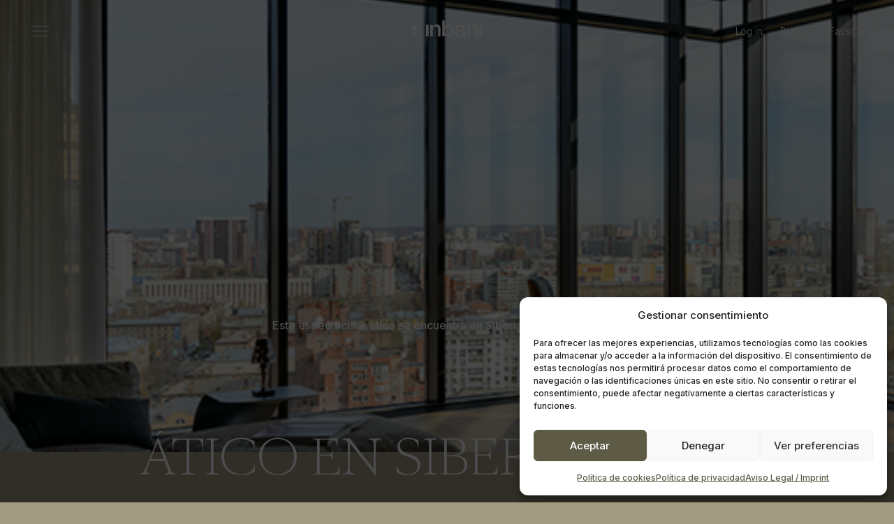

--- FILE ---
content_type: text/html; charset=UTF-8
request_url: https://inbani.com/inbani-projects/atico-en-siberia-rusia/
body_size: 28554
content:
<!doctype html>
<html lang="es">

<head>
        <meta charset="UTF-8">
<script>
var gform;gform||(document.addEventListener("gform_main_scripts_loaded",function(){gform.scriptsLoaded=!0}),document.addEventListener("gform/theme/scripts_loaded",function(){gform.themeScriptsLoaded=!0}),window.addEventListener("DOMContentLoaded",function(){gform.domLoaded=!0}),gform={domLoaded:!1,scriptsLoaded:!1,themeScriptsLoaded:!1,isFormEditor:()=>"function"==typeof InitializeEditor,callIfLoaded:function(o){return!(!gform.domLoaded||!gform.scriptsLoaded||!gform.themeScriptsLoaded&&!gform.isFormEditor()||(gform.isFormEditor()&&console.warn("The use of gform.initializeOnLoaded() is deprecated in the form editor context and will be removed in Gravity Forms 3.1."),o(),0))},initializeOnLoaded:function(o){gform.callIfLoaded(o)||(document.addEventListener("gform_main_scripts_loaded",()=>{gform.scriptsLoaded=!0,gform.callIfLoaded(o)}),document.addEventListener("gform/theme/scripts_loaded",()=>{gform.themeScriptsLoaded=!0,gform.callIfLoaded(o)}),window.addEventListener("DOMContentLoaded",()=>{gform.domLoaded=!0,gform.callIfLoaded(o)}))},hooks:{action:{},filter:{}},addAction:function(o,r,e,t){gform.addHook("action",o,r,e,t)},addFilter:function(o,r,e,t){gform.addHook("filter",o,r,e,t)},doAction:function(o){gform.doHook("action",o,arguments)},applyFilters:function(o){return gform.doHook("filter",o,arguments)},removeAction:function(o,r){gform.removeHook("action",o,r)},removeFilter:function(o,r,e){gform.removeHook("filter",o,r,e)},addHook:function(o,r,e,t,n){null==gform.hooks[o][r]&&(gform.hooks[o][r]=[]);var d=gform.hooks[o][r];null==n&&(n=r+"_"+d.length),gform.hooks[o][r].push({tag:n,callable:e,priority:t=null==t?10:t})},doHook:function(r,o,e){var t;if(e=Array.prototype.slice.call(e,1),null!=gform.hooks[r][o]&&((o=gform.hooks[r][o]).sort(function(o,r){return o.priority-r.priority}),o.forEach(function(o){"function"!=typeof(t=o.callable)&&(t=window[t]),"action"==r?t.apply(null,e):e[0]=t.apply(null,e)})),"filter"==r)return e[0]},removeHook:function(o,r,t,n){var e;null!=gform.hooks[o][r]&&(e=(e=gform.hooks[o][r]).filter(function(o,r,e){return!!(null!=n&&n!=o.tag||null!=t&&t!=o.priority)}),gform.hooks[o][r]=e)}});
</script>

    <meta name="viewport" content="width=device-width, initial-scale=1">
    <link rel="profile" href="https://gmpg.org/xfn/11">
    <link rel="preconnect" href="https://fonts.googleapis.com">
    <link rel="preconnect" href="https://fonts.gstatic.com" crossorigin>
    <link href="https://fonts.googleapis.com/css2?family=Inter:wght@300;500;600;700&display=swap" rel="stylesheet">
    <title>Ático en Siberia, Rusia &#8211; Inbani</title>
<meta name='robots' content='max-image-preview:large' />
<script type='application/javascript'  id='pys-version-script'>console.log('PixelYourSite Free version 11.1.5.1');</script>
<link rel='dns-prefetch' href='//www.google.com' />
<link rel="alternate" type="application/rss+xml" title="Inbani &raquo; Feed" href="https://inbani.com/feed/" />
<link rel="alternate" type="application/rss+xml" title="Inbani &raquo; Feed de los comentarios" href="https://inbani.com/comments/feed/" />
<style id='wp-img-auto-sizes-contain-inline-css'>
img:is([sizes=auto i],[sizes^="auto," i]){contain-intrinsic-size:3000px 1500px}
/*# sourceURL=wp-img-auto-sizes-contain-inline-css */
</style>
<link rel='stylesheet' id='afreg-front-css-css' href='https://inbani.com/wp-content/plugins/user-registration-plugin-for-woocommerce/front/css/afreg_front.css?ver=1.0' media='all' />
<link rel='stylesheet' id='color-spectrum-css-css' href='https://inbani.com/wp-content/plugins/user-registration-plugin-for-woocommerce/front/css/afreg_color_spectrum.css?ver=1.0' media='all' />
<style id='classic-theme-styles-inline-css'>
/*! This file is auto-generated */
.wp-block-button__link{color:#fff;background-color:#32373c;border-radius:9999px;box-shadow:none;text-decoration:none;padding:calc(.667em + 2px) calc(1.333em + 2px);font-size:1.125em}.wp-block-file__button{background:#32373c;color:#fff;text-decoration:none}
/*# sourceURL=/wp-includes/css/classic-themes.min.css */
</style>
<style id='woocommerce-inline-inline-css'>
.woocommerce form .form-row .required { visibility: visible; }
/*# sourceURL=woocommerce-inline-inline-css */
</style>
<link rel='stylesheet' id='cmplz-general-css' href='https://inbani.com/wp-content/plugins/complianz-gdpr-premium/assets/css/cookieblocker.min.css?ver=1762162329' media='all' />
<link rel='stylesheet' id='inbani-style-css' href='https://inbani.com/wp-content/themes/inbani_v4/style.css?ver=1.4.70' media='all' />
<script src="https://inbani.com/wp-content/themes/inbani_v4/js/min/app-min.js?ver=1.4.70" id="jquery-js"></script>
<script src="https://inbani.com/wp-content/plugins/user-registration-plugin-for-woocommerce/front/js/afreg_front.js?ver=1.0" id="afreg-front-js-js"></script>
<script src="https://inbani.com/wp-content/plugins/user-registration-plugin-for-woocommerce/front/js/afreg_color_spectrum.js?ver=1.0" id="color-spectrum-js-js"></script>
<script src="https://inbani.com/wp-content/plugins/woocommerce/assets/js/jquery-blockui/jquery.blockUI.min.js?ver=2.7.0-wc.10.4.2" id="wc-jquery-blockui-js" data-wp-strategy="defer"></script>
<script id="wc-add-to-cart-js-extra">
var wc_add_to_cart_params = {"ajax_url":"/wp-admin/admin-ajax.php","wc_ajax_url":"/?wc-ajax=%%endpoint%%","i18n_view_cart":"Ver carrito","cart_url":"https://inbani.com/carrito/","is_cart":"","cart_redirect_after_add":"no"};
//# sourceURL=wc-add-to-cart-js-extra
</script>
<script src="https://inbani.com/wp-content/plugins/woocommerce/assets/js/frontend/add-to-cart.min.js?ver=10.4.2" id="wc-add-to-cart-js" defer data-wp-strategy="defer"></script>
<script src="https://inbani.com/wp-content/plugins/woocommerce/assets/js/js-cookie/js.cookie.min.js?ver=2.1.4-wc.10.4.2" id="wc-js-cookie-js" defer data-wp-strategy="defer"></script>
<script id="woocommerce-js-extra">
var woocommerce_params = {"ajax_url":"/wp-admin/admin-ajax.php","wc_ajax_url":"/?wc-ajax=%%endpoint%%","i18n_password_show":"Mostrar contrase\u00f1a","i18n_password_hide":"Ocultar contrase\u00f1a"};
//# sourceURL=woocommerce-js-extra
</script>
<script src="https://inbani.com/wp-content/plugins/woocommerce/assets/js/frontend/woocommerce.min.js?ver=10.4.2" id="woocommerce-js" defer data-wp-strategy="defer"></script>
<script type="text/plain" data-service="facebook" data-category="marketing" data-cmplz-src="https://inbani.com/wp-content/plugins/pixelyoursite/dist/scripts/jquery.bind-first-0.2.3.min.js?ver=0.2.3" id="jquery-bind-first-js"></script>
<script type="text/plain" data-service="facebook" data-category="marketing" data-cmplz-src="https://inbani.com/wp-content/plugins/pixelyoursite/dist/scripts/js.cookie-2.1.3.min.js?ver=2.1.3" id="js-cookie-pys-js"></script>
<script type="text/plain" data-service="facebook" data-category="marketing" data-cmplz-src="https://inbani.com/wp-content/plugins/pixelyoursite/dist/scripts/tld.min.js?ver=2.3.1" id="js-tld-js"></script>
<script type="text/plain" data-service="facebook" data-category="marketing" id="pys-js-extra">
var pysOptions = {"staticEvents":{"facebook":{"init_event":[{"delay":0,"type":"static","ajaxFire":false,"name":"PageView","pixelIds":["1025937580772760"],"eventID":"fd6258de-5382-45de-b4dd-2c7ac194a927","params":{"page_title":"\u00c1tico en Siberia, Rusia","post_type":"projects","post_id":17905,"plugin":"PixelYourSite","user_role":"guest","event_url":"inbani.com/inbani-projects/atico-en-siberia-rusia/"},"e_id":"init_event","ids":[],"hasTimeWindow":false,"timeWindow":0,"woo_order":"","edd_order":""}]}},"dynamicEvents":{"automatic_event_form":{"facebook":{"delay":0,"type":"dyn","name":"Form","pixelIds":["1025937580772760"],"eventID":"cdb26159-af66-44f2-8d5e-fcb5f14cf9c8","params":{"page_title":"\u00c1tico en Siberia, Rusia","post_type":"projects","post_id":17905,"plugin":"PixelYourSite","user_role":"guest","event_url":"inbani.com/inbani-projects/atico-en-siberia-rusia/"},"e_id":"automatic_event_form","ids":[],"hasTimeWindow":false,"timeWindow":0,"woo_order":"","edd_order":""}},"automatic_event_download":{"facebook":{"delay":0,"type":"dyn","name":"Download","extensions":["","doc","exe","js","pdf","ppt","tgz","zip","xls"],"pixelIds":["1025937580772760"],"eventID":"a03c54a7-be77-48fc-acd4-c8af8d1beb0f","params":{"page_title":"\u00c1tico en Siberia, Rusia","post_type":"projects","post_id":17905,"plugin":"PixelYourSite","user_role":"guest","event_url":"inbani.com/inbani-projects/atico-en-siberia-rusia/"},"e_id":"automatic_event_download","ids":[],"hasTimeWindow":false,"timeWindow":0,"woo_order":"","edd_order":""}},"automatic_event_comment":{"facebook":{"delay":0,"type":"dyn","name":"Comment","pixelIds":["1025937580772760"],"eventID":"ce3a59a5-5c77-4e8e-91b5-b3cd380f60d1","params":{"page_title":"\u00c1tico en Siberia, Rusia","post_type":"projects","post_id":17905,"plugin":"PixelYourSite","user_role":"guest","event_url":"inbani.com/inbani-projects/atico-en-siberia-rusia/"},"e_id":"automatic_event_comment","ids":[],"hasTimeWindow":false,"timeWindow":0,"woo_order":"","edd_order":""}},"automatic_event_scroll":{"facebook":{"delay":0,"type":"dyn","name":"PageScroll","scroll_percent":30,"pixelIds":["1025937580772760"],"eventID":"55f9f0fd-4693-488e-b872-7f10eb3eb4b4","params":{"page_title":"\u00c1tico en Siberia, Rusia","post_type":"projects","post_id":17905,"plugin":"PixelYourSite","user_role":"guest","event_url":"inbani.com/inbani-projects/atico-en-siberia-rusia/"},"e_id":"automatic_event_scroll","ids":[],"hasTimeWindow":false,"timeWindow":0,"woo_order":"","edd_order":""}},"automatic_event_time_on_page":{"facebook":{"delay":0,"type":"dyn","name":"TimeOnPage","time_on_page":30,"pixelIds":["1025937580772760"],"eventID":"e8d5b660-147e-4056-8ddc-3f420567199a","params":{"page_title":"\u00c1tico en Siberia, Rusia","post_type":"projects","post_id":17905,"plugin":"PixelYourSite","user_role":"guest","event_url":"inbani.com/inbani-projects/atico-en-siberia-rusia/"},"e_id":"automatic_event_time_on_page","ids":[],"hasTimeWindow":false,"timeWindow":0,"woo_order":"","edd_order":""}}},"triggerEvents":[],"triggerEventTypes":[],"facebook":{"pixelIds":["1025937580772760"],"advancedMatching":{"external_id":"adffaffdbabefcffeaaffdcd"},"advancedMatchingEnabled":true,"removeMetadata":false,"wooVariableAsSimple":false,"serverApiEnabled":true,"wooCRSendFromServer":false,"send_external_id":null,"enabled_medical":false,"do_not_track_medical_param":["event_url","post_title","page_title","landing_page","content_name","categories","category_name","tags"],"meta_ldu":false},"debug":"","siteUrl":"https://inbani.com","ajaxUrl":"https://inbani.com/wp-admin/admin-ajax.php","ajax_event":"a961dd6fd2","enable_remove_download_url_param":"1","cookie_duration":"7","last_visit_duration":"60","enable_success_send_form":"","ajaxForServerEvent":"1","ajaxForServerStaticEvent":"1","useSendBeacon":"1","send_external_id":"1","external_id_expire":"180","track_cookie_for_subdomains":"1","google_consent_mode":"1","gdpr":{"ajax_enabled":false,"all_disabled_by_api":false,"facebook_disabled_by_api":false,"analytics_disabled_by_api":false,"google_ads_disabled_by_api":false,"pinterest_disabled_by_api":false,"bing_disabled_by_api":false,"reddit_disabled_by_api":false,"externalID_disabled_by_api":false,"facebook_prior_consent_enabled":true,"analytics_prior_consent_enabled":true,"google_ads_prior_consent_enabled":null,"pinterest_prior_consent_enabled":true,"bing_prior_consent_enabled":true,"cookiebot_integration_enabled":false,"cookiebot_facebook_consent_category":"marketing","cookiebot_analytics_consent_category":"statistics","cookiebot_tiktok_consent_category":"marketing","cookiebot_google_ads_consent_category":"marketing","cookiebot_pinterest_consent_category":"marketing","cookiebot_bing_consent_category":"marketing","consent_magic_integration_enabled":false,"real_cookie_banner_integration_enabled":false,"cookie_notice_integration_enabled":false,"cookie_law_info_integration_enabled":false,"analytics_storage":{"enabled":true,"value":"granted","filter":false},"ad_storage":{"enabled":true,"value":"granted","filter":false},"ad_user_data":{"enabled":true,"value":"granted","filter":false},"ad_personalization":{"enabled":true,"value":"granted","filter":false}},"cookie":{"disabled_all_cookie":false,"disabled_start_session_cookie":false,"disabled_advanced_form_data_cookie":false,"disabled_landing_page_cookie":false,"disabled_first_visit_cookie":false,"disabled_trafficsource_cookie":false,"disabled_utmTerms_cookie":false,"disabled_utmId_cookie":false},"tracking_analytics":{"TrafficSource":"direct","TrafficLanding":"undefined","TrafficUtms":[],"TrafficUtmsId":[]},"GATags":{"ga_datalayer_type":"default","ga_datalayer_name":"dataLayerPYS"},"woo":{"enabled":true,"enabled_save_data_to_orders":true,"addToCartOnButtonEnabled":true,"addToCartOnButtonValueEnabled":true,"addToCartOnButtonValueOption":"price","singleProductId":null,"removeFromCartSelector":"form.woocommerce-cart-form .remove","addToCartCatchMethod":"add_cart_hook","is_order_received_page":false,"containOrderId":false},"edd":{"enabled":false},"cache_bypass":"1768854975"};
//# sourceURL=pys-js-extra
</script>
<script type="text/plain" data-service="facebook" data-category="marketing" data-cmplz-src="https://inbani.com/wp-content/plugins/pixelyoursite/dist/scripts/public.js?ver=11.1.5.1" id="pys-js"></script>
<link rel="canonical" href="https://inbani.com/inbani-projects/atico-en-siberia-rusia/" />
<link rel="alternate" href="https://inbani.com/inbani-projects/atico-en-siberia-rusia/" hreflang="x-default" />
			<style>.cmplz-hidden {
					display: none !important;
				}</style>		
		<!-- Google Tag Manager -->
		<script>(function(w,d,s,l,i){w[l]=w[l]||[];w[l].push({'gtm.start':
		new Date().getTime(),event:'gtm.js'});var f=d.getElementsByTagName(s)[0],
		j=d.createElement(s),dl=l!='dataLayer'?'&l='+l:'';j.async=true;j.src=
		'https://www.googletagmanager.com/gtm.js?id='+i+dl;f.parentNode.insertBefore(j,f);
		})(window,document,'script','dataLayer','GTM-K4CGJZB');</script>
		<!-- End Google Tag Manager -->
		  
			<noscript><style>.woocommerce-product-gallery{ opacity: 1 !important; }</style></noscript>
	
<link rel="shortcut icon" href="https://inbani.com/wp-content/themes/inbani_v4/images/favicon.ico" type="image/x-icon">
<link rel="apple-touch-icon" href="https://inbani.com/wp-content/themes/inbani_v4/images/apple-touch-icon.png">
<link rel="apple-touch-icon" sizes="57x57" href="https://inbani.com/wp-content/themes/inbani_v4/images/apple-touch-icon-57x57.png">
<link rel="apple-touch-icon" sizes="72x72" href="https://inbani.com/wp-content/themes/inbani_v4/images/apple-touch-icon-72x72.png">
<link rel="apple-touch-icon" sizes="76x76" href="https://inbani.com/wp-content/themes/inbani_v4/images/apple-touch-icon-76x76.png">
<link rel="apple-touch-icon" sizes="114x114" href="https://inbani.com/wp-content/themes/inbani_v4/images/apple-touch-icon-114x114.png">
<link rel="apple-touch-icon" sizes="120x120" href="https://inbani.com/wp-content/themes/inbani_v4/images/apple-touch-icon-120x120.png">
<link rel="apple-touch-icon" sizes="144x144" href="https://inbani.com/wp-content/themes/inbani_v4/images/apple-touch-icon-144x144.png">
<link rel="apple-touch-icon" sizes="152x152" href="https://inbani.com/wp-content/themes/inbani_v4/images/apple-touch-icon-152x152.png">
<link rel="apple-touch-icon" sizes="180x180" href="https://inbani.com/wp-content/themes/inbani_v4/images/apple-touch-icon-180x180.png">
	
	<link rel='stylesheet' id='wc-blocks-style-css' href='https://inbani.com/wp-content/plugins/woocommerce/assets/client/blocks/wc-blocks.css?ver=wc-10.4.2' media='all' />
<style id='global-styles-inline-css'>
:root{--wp--preset--aspect-ratio--square: 1;--wp--preset--aspect-ratio--4-3: 4/3;--wp--preset--aspect-ratio--3-4: 3/4;--wp--preset--aspect-ratio--3-2: 3/2;--wp--preset--aspect-ratio--2-3: 2/3;--wp--preset--aspect-ratio--16-9: 16/9;--wp--preset--aspect-ratio--9-16: 9/16;--wp--preset--color--black: #000000;--wp--preset--color--cyan-bluish-gray: #abb8c3;--wp--preset--color--white: #ffffff;--wp--preset--color--pale-pink: #f78da7;--wp--preset--color--vivid-red: #cf2e2e;--wp--preset--color--luminous-vivid-orange: #ff6900;--wp--preset--color--luminous-vivid-amber: #fcb900;--wp--preset--color--light-green-cyan: #7bdcb5;--wp--preset--color--vivid-green-cyan: #00d084;--wp--preset--color--pale-cyan-blue: #8ed1fc;--wp--preset--color--vivid-cyan-blue: #0693e3;--wp--preset--color--vivid-purple: #9b51e0;--wp--preset--gradient--vivid-cyan-blue-to-vivid-purple: linear-gradient(135deg,rgb(6,147,227) 0%,rgb(155,81,224) 100%);--wp--preset--gradient--light-green-cyan-to-vivid-green-cyan: linear-gradient(135deg,rgb(122,220,180) 0%,rgb(0,208,130) 100%);--wp--preset--gradient--luminous-vivid-amber-to-luminous-vivid-orange: linear-gradient(135deg,rgb(252,185,0) 0%,rgb(255,105,0) 100%);--wp--preset--gradient--luminous-vivid-orange-to-vivid-red: linear-gradient(135deg,rgb(255,105,0) 0%,rgb(207,46,46) 100%);--wp--preset--gradient--very-light-gray-to-cyan-bluish-gray: linear-gradient(135deg,rgb(238,238,238) 0%,rgb(169,184,195) 100%);--wp--preset--gradient--cool-to-warm-spectrum: linear-gradient(135deg,rgb(74,234,220) 0%,rgb(151,120,209) 20%,rgb(207,42,186) 40%,rgb(238,44,130) 60%,rgb(251,105,98) 80%,rgb(254,248,76) 100%);--wp--preset--gradient--blush-light-purple: linear-gradient(135deg,rgb(255,206,236) 0%,rgb(152,150,240) 100%);--wp--preset--gradient--blush-bordeaux: linear-gradient(135deg,rgb(254,205,165) 0%,rgb(254,45,45) 50%,rgb(107,0,62) 100%);--wp--preset--gradient--luminous-dusk: linear-gradient(135deg,rgb(255,203,112) 0%,rgb(199,81,192) 50%,rgb(65,88,208) 100%);--wp--preset--gradient--pale-ocean: linear-gradient(135deg,rgb(255,245,203) 0%,rgb(182,227,212) 50%,rgb(51,167,181) 100%);--wp--preset--gradient--electric-grass: linear-gradient(135deg,rgb(202,248,128) 0%,rgb(113,206,126) 100%);--wp--preset--gradient--midnight: linear-gradient(135deg,rgb(2,3,129) 0%,rgb(40,116,252) 100%);--wp--preset--font-size--small: 13px;--wp--preset--font-size--medium: 20px;--wp--preset--font-size--large: 36px;--wp--preset--font-size--x-large: 42px;--wp--preset--spacing--20: 0.44rem;--wp--preset--spacing--30: 0.67rem;--wp--preset--spacing--40: 1rem;--wp--preset--spacing--50: 1.5rem;--wp--preset--spacing--60: 2.25rem;--wp--preset--spacing--70: 3.38rem;--wp--preset--spacing--80: 5.06rem;--wp--preset--shadow--natural: 6px 6px 9px rgba(0, 0, 0, 0.2);--wp--preset--shadow--deep: 12px 12px 50px rgba(0, 0, 0, 0.4);--wp--preset--shadow--sharp: 6px 6px 0px rgba(0, 0, 0, 0.2);--wp--preset--shadow--outlined: 6px 6px 0px -3px rgb(255, 255, 255), 6px 6px rgb(0, 0, 0);--wp--preset--shadow--crisp: 6px 6px 0px rgb(0, 0, 0);}:where(.is-layout-flex){gap: 0.5em;}:where(.is-layout-grid){gap: 0.5em;}body .is-layout-flex{display: flex;}.is-layout-flex{flex-wrap: wrap;align-items: center;}.is-layout-flex > :is(*, div){margin: 0;}body .is-layout-grid{display: grid;}.is-layout-grid > :is(*, div){margin: 0;}:where(.wp-block-columns.is-layout-flex){gap: 2em;}:where(.wp-block-columns.is-layout-grid){gap: 2em;}:where(.wp-block-post-template.is-layout-flex){gap: 1.25em;}:where(.wp-block-post-template.is-layout-grid){gap: 1.25em;}.has-black-color{color: var(--wp--preset--color--black) !important;}.has-cyan-bluish-gray-color{color: var(--wp--preset--color--cyan-bluish-gray) !important;}.has-white-color{color: var(--wp--preset--color--white) !important;}.has-pale-pink-color{color: var(--wp--preset--color--pale-pink) !important;}.has-vivid-red-color{color: var(--wp--preset--color--vivid-red) !important;}.has-luminous-vivid-orange-color{color: var(--wp--preset--color--luminous-vivid-orange) !important;}.has-luminous-vivid-amber-color{color: var(--wp--preset--color--luminous-vivid-amber) !important;}.has-light-green-cyan-color{color: var(--wp--preset--color--light-green-cyan) !important;}.has-vivid-green-cyan-color{color: var(--wp--preset--color--vivid-green-cyan) !important;}.has-pale-cyan-blue-color{color: var(--wp--preset--color--pale-cyan-blue) !important;}.has-vivid-cyan-blue-color{color: var(--wp--preset--color--vivid-cyan-blue) !important;}.has-vivid-purple-color{color: var(--wp--preset--color--vivid-purple) !important;}.has-black-background-color{background-color: var(--wp--preset--color--black) !important;}.has-cyan-bluish-gray-background-color{background-color: var(--wp--preset--color--cyan-bluish-gray) !important;}.has-white-background-color{background-color: var(--wp--preset--color--white) !important;}.has-pale-pink-background-color{background-color: var(--wp--preset--color--pale-pink) !important;}.has-vivid-red-background-color{background-color: var(--wp--preset--color--vivid-red) !important;}.has-luminous-vivid-orange-background-color{background-color: var(--wp--preset--color--luminous-vivid-orange) !important;}.has-luminous-vivid-amber-background-color{background-color: var(--wp--preset--color--luminous-vivid-amber) !important;}.has-light-green-cyan-background-color{background-color: var(--wp--preset--color--light-green-cyan) !important;}.has-vivid-green-cyan-background-color{background-color: var(--wp--preset--color--vivid-green-cyan) !important;}.has-pale-cyan-blue-background-color{background-color: var(--wp--preset--color--pale-cyan-blue) !important;}.has-vivid-cyan-blue-background-color{background-color: var(--wp--preset--color--vivid-cyan-blue) !important;}.has-vivid-purple-background-color{background-color: var(--wp--preset--color--vivid-purple) !important;}.has-black-border-color{border-color: var(--wp--preset--color--black) !important;}.has-cyan-bluish-gray-border-color{border-color: var(--wp--preset--color--cyan-bluish-gray) !important;}.has-white-border-color{border-color: var(--wp--preset--color--white) !important;}.has-pale-pink-border-color{border-color: var(--wp--preset--color--pale-pink) !important;}.has-vivid-red-border-color{border-color: var(--wp--preset--color--vivid-red) !important;}.has-luminous-vivid-orange-border-color{border-color: var(--wp--preset--color--luminous-vivid-orange) !important;}.has-luminous-vivid-amber-border-color{border-color: var(--wp--preset--color--luminous-vivid-amber) !important;}.has-light-green-cyan-border-color{border-color: var(--wp--preset--color--light-green-cyan) !important;}.has-vivid-green-cyan-border-color{border-color: var(--wp--preset--color--vivid-green-cyan) !important;}.has-pale-cyan-blue-border-color{border-color: var(--wp--preset--color--pale-cyan-blue) !important;}.has-vivid-cyan-blue-border-color{border-color: var(--wp--preset--color--vivid-cyan-blue) !important;}.has-vivid-purple-border-color{border-color: var(--wp--preset--color--vivid-purple) !important;}.has-vivid-cyan-blue-to-vivid-purple-gradient-background{background: var(--wp--preset--gradient--vivid-cyan-blue-to-vivid-purple) !important;}.has-light-green-cyan-to-vivid-green-cyan-gradient-background{background: var(--wp--preset--gradient--light-green-cyan-to-vivid-green-cyan) !important;}.has-luminous-vivid-amber-to-luminous-vivid-orange-gradient-background{background: var(--wp--preset--gradient--luminous-vivid-amber-to-luminous-vivid-orange) !important;}.has-luminous-vivid-orange-to-vivid-red-gradient-background{background: var(--wp--preset--gradient--luminous-vivid-orange-to-vivid-red) !important;}.has-very-light-gray-to-cyan-bluish-gray-gradient-background{background: var(--wp--preset--gradient--very-light-gray-to-cyan-bluish-gray) !important;}.has-cool-to-warm-spectrum-gradient-background{background: var(--wp--preset--gradient--cool-to-warm-spectrum) !important;}.has-blush-light-purple-gradient-background{background: var(--wp--preset--gradient--blush-light-purple) !important;}.has-blush-bordeaux-gradient-background{background: var(--wp--preset--gradient--blush-bordeaux) !important;}.has-luminous-dusk-gradient-background{background: var(--wp--preset--gradient--luminous-dusk) !important;}.has-pale-ocean-gradient-background{background: var(--wp--preset--gradient--pale-ocean) !important;}.has-electric-grass-gradient-background{background: var(--wp--preset--gradient--electric-grass) !important;}.has-midnight-gradient-background{background: var(--wp--preset--gradient--midnight) !important;}.has-small-font-size{font-size: var(--wp--preset--font-size--small) !important;}.has-medium-font-size{font-size: var(--wp--preset--font-size--medium) !important;}.has-large-font-size{font-size: var(--wp--preset--font-size--large) !important;}.has-x-large-font-size{font-size: var(--wp--preset--font-size--x-large) !important;}
/*# sourceURL=global-styles-inline-css */
</style>
<link rel='stylesheet' id='gform_basic-css' href='https://inbani.com/wp-content/plugins/gravityforms/assets/css/dist/basic.min.css?ver=2.9.25' media='all' />
<link rel='stylesheet' id='gform_theme_components-css' href='https://inbani.com/wp-content/plugins/gravityforms/assets/css/dist/theme-components.min.css?ver=2.9.25' media='all' />
<link rel='stylesheet' id='gform_theme-css' href='https://inbani.com/wp-content/plugins/gravityforms/assets/css/dist/theme.min.css?ver=2.9.25' media='all' />
</head>

<body data-cmplz=1 class="wp-singular projects-template-default single single-projects postid-17905 wp-custom-logo wp-theme-inbani_v4 bg-light-brown theme-inbani_v4 woocommerce-no-js woocommerce-active" style="visibility: hidden;">
    <script>
        0
    </script>
    		
		<!-- Google Tag Manager (noscript) -->
		<noscript><iframe src="https://www.googletagmanager.com/ns.html?id=GTM-K4CGJZB"
		height="0" width="0" style="display:none;visibility:hidden"></iframe></noscript>
		<!-- End Google Tag Manager (noscript) -->
			
		    <div id="page" class="site">

        <!-- Screen Reader Text -->
        <a class="skip-link screen-reader-text" href="#primary">
            Pasar al contenido        </a>
        <!-- .Screen Reader Text -->


        <!-- Header -->
        <header id="masthead" class="site-header white-mandatory">

            <!-- Header - Site Branding -->
            <div class="site-branding">
                <p class="site-title">
                    <a href="https://inbani.com/" rel="home">
	<svg class="site-logo" xmlns="http://www.w3.org/2000/svg" viewBox="0 0 236.3 55.8">
		<title>Inbani</title>
		<path d="M47.2 15.1H56v39.6h-8.7V15.1zm14.4 39.6h8.7V31.3c0-3 .9-5.4 2.6-7.4 1.7-2 4-3 7-3 2.6 0 4.5.7 5.7 2.1 1.3 1.4 1.9 3.7 2 6.8v24.9h8.7V27.5c0-4.5-1.3-7.8-3.8-10.1S86.6 14 82.3 14c-2.6 0-5 .6-7.2 1.9-2.1 1.2-3.9 3-5.2 5.2l-.2-.1v-5.8h-8.3v39.5zM102 0h8.7v20.2h.2c1.3-1.9 3-3.4 5.1-4.5 2.2-1.1 4.4-1.6 6.7-1.7 4.2 0 7.6 1 10.4 2.9 2.7 1.9 4.8 4.4 6.2 7.6 1.4 3.2 2 6.7 2 10.6 0 3.6-.6 7-1.8 10.1-1.2 3.1-3.1 5.7-5.6 7.6-2.5 1.9-5.7 2.9-9.6 3-2.8.1-5.4-.4-7.9-1.3s-4.5-2.7-5.8-5.2h-.2v5.4H102V0zm30.5 35c0-2.4-.4-4.7-1.2-6.8-.8-2.1-2.1-3.8-3.7-5.2-1.6-1.3-3.6-2-6-2-3.7.1-6.5 1.3-8.3 3.9-1.9 2.5-2.8 5.9-2.8 10.2 0 4.1 1 7.4 2.9 10 1.9 2.6 4.7 3.9 8.2 4 2.6 0 4.8-.7 6.4-2.1 1.6-1.3 2.8-3.1 3.5-5.2.6-2.3 1-4.5 1-6.8m46.9 10.9c0 1.1.1 1.8.4 2.3.3.5.9.7 1.6.7h.9c.4 0 .8-.1 1.2-.1v6c-.7.2-1.6.5-2.7.7-1.1.2-2 .3-2.8.3-1.8 0-3.3-.3-4.4-1.1-1.2-.7-2-2-2.3-3.8-1.8 1.7-3.9 2.9-6.4 3.7-2.5.8-4.9 1.2-7.3 1.1-3.7 0-6.8-.9-9.5-2.9-2.6-1.9-4-4.8-4.1-8.7.1-3.3.8-5.7 2.3-7.4 1.5-1.7 3.4-2.9 5.7-3.5 2.3-.7 4.7-1.1 7.2-1.4 2.1-.3 4.1-.6 5.9-.8 1.8-.2 3.2-.6 4.3-1.3 1.1-.7 1.7-1.8 1.7-3.5-.1-2.2-1.1-3.7-2.8-4.4-1.7-.7-3.5-1-5.4-1-2.5 0-4.5.5-6.1 1.5-1.6 1-2.5 2.6-2.7 4.7h-8.7c.3-3.4 1.2-6 3-7.9 1.7-1.9 3.9-3.3 6.6-4.1 2.7-.8 5.5-1.2 8.4-1.1 2.6 0 5.1.4 7.6 1.1 2.4.8 4.4 2 5.9 3.7 1.5 1.7 2.3 3.9 2.4 6.7v20.5zm-8.7-11c-1.4.8-3 1.4-4.9 1.6-1.9.2-3.8.5-5.8.8-1.9.3-3.6.9-5 1.8s-2.1 2.5-2.2 4.8c0 1.3.5 2.3 1.4 3 .9.7 2 1.3 3.2 1.6 1.2.3 2.4.5 3.5.4 1.3 0 2.7-.2 4.3-.7 1.5-.5 2.8-1.3 3.9-2.4 1.1-1.1 1.6-2.6 1.7-4.4v-6.5zm16.5 19.8h8.7V31.3c0-3 .9-5.4 2.6-7.4 1.7-2 4-3 7-3 2.6 0 4.5.7 5.7 2.1 1.3 1.4 1.9 3.7 2 6.8v24.9h8.7V27.5c-.1-4.5-1.3-7.8-3.8-10.1s-5.9-3.4-10.2-3.4c-2.6 0-5 .6-7.2 1.9-2.1 1.2-3.9 3-5.2 5.2l-.2-.1v-5.8H187v39.5zm40.4 0h8.7V15.1h-8.7v39.6zM0 45.8c0 4.9 4 9 9 9 4.9 0 9-4 9-9s-4-9-9-9-9 4-9 9M0 24c0 5 4 9 9 9 4.9 0 9-4 9-9s-4-9-9-9-9 4-9 9"/>
	</svg>
</a>                </p>
                <p class="site-description screen-reader-text">Vanguardia en diseño de baños, siguiendo las tendencias, nuevos materiales y tecnologías en muebles, lavabos, bañeras, platos de ducha, accesorios…</p>            </div>
            <!-- .Header - Site Branding -->


            <!-- Header - Main Navigation -->
            <nav id="site-navigation" class="main-navigation">
                <button class="menu-toggle hamburger" type="button" aria-label="Menú" aria-controls="site-navigation" aria-expanded="false">
                    <span><span class="screen-reader-text">Menú principal</span></span>
                </button>

                <a class="login-button d-lg-none" href="https://inbani.com/mi-cuenta/">
                    Log in                </a>

                <div class="main-navigation__container row g-0">

                    <!-- Main Navigation - Main Menu -->
                    <div class="col-12 col-lg-8 col-xl-9">
                        <ul id="menu-menu-principal" class="primary-menu nav flex-column"><li  id="menu-item-62130" class="menu-item menu-item-type-post_type menu-item-object-page menu-item-home nav-item nav-item-62130  main-navigation__menu-item"><a href="https://inbani.com/" class="nav-link ">Inicio</a></li>
<li  id="menu-item-63431" class="menu-item menu-item-type-post_type menu-item-object-page menu-item-has-children dropdown nav-item nav-item-63431  main-navigation__menu-item"><button class="nav-link  first-level nav-collapsed-child" data-toggle="active" data-target="#secondaryMenu-63431">Productos</button>
<div id="secondaryMenu-63431" class='sub-menu-container'><div class="sub-menu-content"><ul class="secondary-menu depth_0">
	<li  id="menu-item-91118" class="menu-item menu-item-type-custom menu-item-object-custom nav-item nav-item-91118  main-navigation__menu-item"><a href="https://inbani.com/productos/" class="dropdown-item ">Todos los productos</a></li>
	<li  id="menu-item-63593" class="menu-item menu-item-type-custom menu-item-object-custom nav-item nav-item-63593  main-navigation__menu-item"><a href="https://inbani.com/productos/?title=módulos&amp;category=muebles" class="dropdown-item ">Módulos</a></li>
	<li  id="menu-item-63592" class="menu-item menu-item-type-custom menu-item-object-custom nav-item nav-item-63592  main-navigation__menu-item"><a href="https://inbani.com/productos/?title=lavabos&amp;category=lavabos" class="dropdown-item ">Lavabos</a></li>
	<li  id="menu-item-63589" class="menu-item menu-item-type-custom menu-item-object-custom nav-item nav-item-63589  main-navigation__menu-item"><a href="https://inbani.com/productos/?title=bañeras&amp;category=baneras" class="dropdown-item ">Bañeras</a></li>
	<li  id="menu-item-63591" class="menu-item menu-item-type-custom menu-item-object-custom nav-item nav-item-63591  main-navigation__menu-item"><a href="https://inbani.com/productos/?title=espejos&amp;category=espejos" class="dropdown-item ">Espejos</a></li>
	<li  id="menu-item-63590" class="menu-item menu-item-type-custom menu-item-object-custom nav-item nav-item-63590  main-navigation__menu-item"><a href="https://inbani.com/productos/?title=encimeras&amp;category=encimeras" class="dropdown-item ">Encimeras</a></li>
	<li  id="menu-item-459407" class="menu-item menu-item-type-custom menu-item-object-custom nav-item nav-item-459407  main-navigation__menu-item"><a href="https://inbani.com/productos/?title=grifería&amp;category=griferia" class="dropdown-item ">Grifería</a></li>
	<li  id="menu-item-63588" class="menu-item menu-item-type-custom menu-item-object-custom nav-item nav-item-63588  main-navigation__menu-item"><a href="https://inbani.com/productos/?title=armarios%20auxiliares&amp;category=armarios-auxiliares" class="dropdown-item ">Armarios auxiliares</a></li>
	<li  id="menu-item-63594" class="menu-item menu-item-type-custom menu-item-object-custom nav-item nav-item-63594  main-navigation__menu-item"><a href="https://inbani.com/productos/?title=complementos%20módulos&amp;category=complementos-modulos" class="dropdown-item ">Complementos módulos</a></li>
	<li  id="menu-item-63586" class="menu-item menu-item-type-custom menu-item-object-custom nav-item nav-item-63586  main-navigation__menu-item"><a href="https://inbani.com/productos/?title=accesorios&amp;category=accesorios" class="dropdown-item ">Accesorios</a></li>
	<li  id="menu-item-1057219" class="menu-item menu-item-type-custom menu-item-object-custom nav-item nav-item-1057219  main-navigation__menu-item"><a href="https://inbani.com/productos/?title=sanitarios&amp;category=sanitarios" class="dropdown-item ">Sanitarios</a></li>
</ul>
</li>
<li  id="menu-item-63429" class="menu-item menu-item-type-post_type menu-item-object-page menu-item-has-children dropdown nav-item nav-item-63429  main-navigation__menu-item"><button class="nav-link  first-level nav-collapsed-child" data-toggle="active" data-target="#secondaryMenu-63429">Colecciones</button>
<div id="secondaryMenu-63429" class='sub-menu-container'><div class="sub-menu-content"><ul class="secondary-menu depth_0">
	<li  id="menu-item-63806" class="menu-item menu-item-type-post_type menu-item-object-page nav-item nav-item-63806  main-navigation__menu-item"><a href="https://inbani.com/colecciones/" class="dropdown-item ">Todas las colecciones</a></li>
	<li  id="menu-item-622621" class="menu-item menu-item-type-post_type menu-item-object-collections nav-item nav-item-622621  main-navigation__menu-item"><a href="https://inbani.com/collections/scala/" class="dropdown-item ">Scala</a></li>
	<li  id="menu-item-747215" class="menu-item menu-item-type-post_type menu-item-object-collections nav-item nav-item-747215  main-navigation__menu-item"><a href="https://inbani.com/collections/fuse/" class="dropdown-item ">Fuse</a></li>
	<li  id="menu-item-369515" class="menu-item menu-item-type-custom menu-item-object-custom nav-item nav-item-369515  main-navigation__menu-item"><a href="https://inbani.com/collections/edge/" class="dropdown-item ">Edge</a></li>
	<li  id="menu-item-85364" class="menu-item menu-item-type-post_type menu-item-object-collections nav-item nav-item-85364  main-navigation__menu-item"><a href="https://inbani.com/collections/heritage/" class="dropdown-item ">Heritage</a></li>
	<li  id="menu-item-85363" class="menu-item menu-item-type-post_type menu-item-object-collections nav-item nav-item-85363  main-navigation__menu-item"><a href="https://inbani.com/collections/grate/" class="dropdown-item ">Grate</a></li>
	<li  id="menu-item-85368" class="menu-item menu-item-type-post_type menu-item-object-collections nav-item nav-item-85368  main-navigation__menu-item"><a href="https://inbani.com/collections/strato/" class="dropdown-item ">Strato</a></li>
	<li  id="menu-item-85365" class="menu-item menu-item-type-post_type menu-item-object-collections nav-item nav-item-85365  main-navigation__menu-item"><a href="https://inbani.com/collections/paral/" class="dropdown-item ">Paral</a></li>
	<li  id="menu-item-1093071" class="menu-item menu-item-type-post_type menu-item-object-collections nav-item nav-item-1093071  main-navigation__menu-item"><a href="https://inbani.com/collections/origin/" class="dropdown-item ">Origin</a></li>
	<li  id="menu-item-85369" class="menu-item menu-item-type-post_type menu-item-object-collections nav-item nav-item-85369  main-navigation__menu-item"><a href="https://inbani.com/collections/facett/" class="dropdown-item ">Facett</a></li>
</ul>
</li>
<li  id="menu-item-63430" class="menu-item menu-item-type-post_type menu-item-object-page menu-item-has-children dropdown nav-item nav-item-63430  main-navigation__menu-item"><button class="nav-link  first-level nav-collapsed-child" data-toggle="active" data-target="#secondaryMenu-63430">Materiales</button>
<div id="secondaryMenu-63430" class='sub-menu-container'><div class="sub-menu-content"><ul class="secondary-menu depth_0">
	<li  id="menu-item-63810" class="menu-item menu-item-type-post_type menu-item-object-page nav-item nav-item-63810  main-navigation__menu-item"><a href="https://inbani.com/materiales/" class="dropdown-item ">Todos los materiales</a></li>
	<li  id="menu-item-67923" class="menu-item menu-item-type-custom menu-item-object-custom nav-item nav-item-67923  main-navigation__menu-item"><a href="https://inbani.com/materiales/?category=uhs-color" class="dropdown-item ">UHS</a></li>
	<li  id="menu-item-69057" class="menu-item menu-item-type-custom menu-item-object-custom nav-item nav-item-69057  main-navigation__menu-item"><a href="https://inbani.com/materiales/?category=lacados" class="dropdown-item ">Lacados</a></li>
	<li  id="menu-item-67915" class="menu-item menu-item-type-custom menu-item-object-custom nav-item nav-item-67915  main-navigation__menu-item"><a href="https://inbani.com/materiales/?category=s3-roble-salvaje" class="dropdown-item ">Madera S3</a></li>
	<li  id="menu-item-67916" class="menu-item menu-item-type-custom menu-item-object-custom nav-item nav-item-67916  main-navigation__menu-item"><a href="https://inbani.com/materiales/?category=s4-roble-raw" class="dropdown-item ">Madera S4</a></li>
	<li  id="menu-item-67914" class="menu-item menu-item-type-custom menu-item-object-custom nav-item nav-item-67914  main-navigation__menu-item"><a href="https://inbani.com/materiales/?category=s1-madera-natural" class="dropdown-item ">Madera S1</a></li>
	<li  id="menu-item-67917" class="menu-item menu-item-type-custom menu-item-object-custom nav-item nav-item-67917  main-navigation__menu-item"><a href="https://inbani.com/materiales/?category=marmol" class="dropdown-item ">Mármol</a></li>
	<li  id="menu-item-67921" class="menu-item menu-item-type-custom menu-item-object-custom nav-item nav-item-67921  main-navigation__menu-item"><a href="https://inbani.com/materiales/?category=solidsurface" class="dropdown-item ">Solidsurface</a></li>
	<li  id="menu-item-67922" class="menu-item menu-item-type-custom menu-item-object-custom nav-item nav-item-67922  main-navigation__menu-item"><a href="https://inbani.com/materiales/?category=topsolid" class="dropdown-item ">Topsolid</a></li>
	<li  id="menu-item-67918" class="menu-item menu-item-type-custom menu-item-object-custom nav-item nav-item-67918  main-navigation__menu-item"><a href="https://inbani.com/materiales/?category=mdi" class="dropdown-item ">MDi</a></li>
	<li  id="menu-item-67919" class="menu-item menu-item-type-custom menu-item-object-custom nav-item nav-item-67919  main-navigation__menu-item"><a href="https://inbani.com/materiales/?category=espejos-cristales" class="dropdown-item ">Espejos y cristales</a></li>
</ul>
</li>
</ul>                    </div>
                    <!-- .Main Navigation - Main Menu -->


                    <!-- Main Navigation - Other Menus -->
                    <div class="col-12 col-lg-4 col-xl-3">
                            <ul class="languages-menu nav">
        <li class="nav-item"><a href="https://inbani.com/en/" title="EN">EN</a></li><li class="nav-item"><a href="https://inbani.com/inbani-projects/atico-en-siberia-rusia/" title="ES" class="current_language" aria-current="page">ES</a></li><li class="nav-item"><a href="https://inbani.com/fr/" title="FR">FR</a></li>    </ul>

                        <div class="secondary-menus row gx-0">
                            <div class="secondary-menus__first col-6">
                                <h3 class="main-navigation__title">Info</h3>
                                <ul id="secondary-menu" class="info-menu nav flex-column"><li id="menu-item-357306" class="green-effect menu-item menu-item-type-custom menu-item-object-custom menu-item-357306  main-navigation__menu-item"><a href="https://inbani.com/inbanigreen/" class="main-navigation__menu-link">#inbanigreen</a></li>
<li id="menu-item-64192" class="menu-item menu-item-type-post_type menu-item-object-page menu-item-64192  main-navigation__menu-item"><a href="https://inbani.com/contacto/" class="main-navigation__menu-link">Contacto</a></li>
<li id="menu-item-65714" class="menu-item menu-item-type-post_type menu-item-object-page menu-item-65714  main-navigation__menu-item"><a href="https://inbani.com/descargas/" class="main-navigation__menu-link">Descargas</a></li>
<li id="menu-item-65715" class="menu-item menu-item-type-post_type menu-item-object-page menu-item-65715  main-navigation__menu-item"><a href="https://inbani.com/nosotros/" class="main-navigation__menu-link">Nosotros</a></li>
<li id="menu-item-64188" class="menu-item menu-item-type-post_type menu-item-object-page menu-item-64188  main-navigation__menu-item"><a href="https://inbani.com/proyectos/" class="main-navigation__menu-link">Proyectos</a></li>
<li id="menu-item-357307" class="menu-item menu-item-type-post_type menu-item-object-page menu-item-357307  main-navigation__menu-item"><a href="https://inbani.com/calidad/" class="main-navigation__menu-link">Calidad</a></li>
<li id="menu-item-505232" class="menu-item menu-item-type-post_type menu-item-object-page menu-item-505232  main-navigation__menu-item"><a href="https://inbani.com/outlet/" class="main-navigation__menu-link">Outlet</a></li>
</ul>                            </div>
                            <div class="secondary-menus__last col-6">
                                <h3 class="main-navigation__title">Síguenos</h3>
                                
<ul class="info-menu nav flex-column">
            <li>
            <a href="https://www.instagram.com/inbani_design">
                Instagram            </a>
        </li>
    
            <li>
            <a href="https://www.facebook.com/Inbani">
                Facebook            </a>
        </li>
    
            <li>
            <a href="https://www.pinterest.es/inbani">
                Pinterest            </a>
        </li>
    </ul>                            </div>
                        </div>

                        <ul class="login-menu nav">
                            <li class="login-menu__item">
                                <a class="login-menu__link" href="https://inbani.com/mi-cuenta/">
                                    Registrarse                                </a>
                                <span class="sep">&nbsp;/&nbsp;</span>
                            </li>
                            <li class="login-menu__item">
                                <a class="login-menu__link" rel="nofollow" href="https://inbani.com/mi-cuenta/">
                                    Log in                                </a>
                            </li>
                        </ul>

                        <div class="subscribe-form">
    <h3 class="suscribe-form__title main-navigation__title">
        Newsletter    </h3>
    <div class="suscribe-form__form">
        
                <div class='gf_browser_chrome gform_wrapper gravity-theme gform-theme--no-framework' data-form-theme='gravity-theme' data-form-index='0' id='gform_wrapper_3' ><div id='gf_3' class='gform_anchor' tabindex='-1'></div>
                        <div class='gform_heading'>
                            <h2 class="gform_title">Newsletter</h2>
                            <p class='gform_description'></p>
							<p class='gform_required_legend'>&quot;<span class="gfield_required gfield_required_asterisk">*</span>&quot; señala los campos obligatorios</p>
                        </div><form method='post' enctype='multipart/form-data' target='gform_ajax_frame_3' id='gform_3'  action='/inbani-projects/atico-en-siberia-rusia/#gf_3' data-formid='3' novalidate><div class='gf_invisible ginput_recaptchav3' data-sitekey='6LfDJqUpAAAAAHT4WaTVw64RUUuUqEx0EdFJZaqA' data-tabindex='0'><input id="input_bfdac43ce5b88fb280a46e2b292cbf67" class="gfield_recaptcha_response" type="hidden" name="input_bfdac43ce5b88fb280a46e2b292cbf67" value=""/></div>
                        <div class='gform-body gform_body'><div id='gform_fields_3' class='gform_fields top_label form_sublabel_below description_below validation_below'><div id="field_3_1" class="gfield gfield--type-text gfield--input-type-text gfield_contains_required field_sublabel_below gfield--no-description field_description_below hidden_label field_validation_below gfield_visibility_visible"  ><label class='gfield_label gform-field-label' for='input_3_1'>Nombre<span class="gfield_required"><span class="gfield_required gfield_required_asterisk">*</span></span></label><div class='ginput_container ginput_container_text'><input name='input_1' id='input_3_1' type='text' value='' class='large'    placeholder='Nombre' aria-required="true" aria-invalid="false"   /></div></div><div id="field_3_3" class="gfield gfield--type-email gfield--input-type-email gfield--width-full gfield_contains_required field_sublabel_below gfield--no-description field_description_below hidden_label field_validation_below gfield_visibility_visible"  ><label class='gfield_label gform-field-label' for='input_3_3'>Email<span class="gfield_required"><span class="gfield_required gfield_required_asterisk">*</span></span></label><div class='ginput_container ginput_container_email'>
                            <input name='input_3' id='input_3_3' type='email' value='' class='large'   placeholder='Email' aria-required="true" aria-invalid="false"  />
                        </div></div><div id="field_3_4" class="gfield gfield--type-select gfield--input-type-select gfield--width-full gfield_contains_required field_sublabel_below gfield--no-description field_description_below hidden_label field_validation_below gfield_visibility_visible"  ><label class='gfield_label gform-field-label' for='input_3_4'>Tipo de usuario<span class="gfield_required"><span class="gfield_required gfield_required_asterisk">*</span></span></label><div class='ginput_container ginput_container_select'><select name='input_4' id='input_3_4' class='large gfield_select'    aria-required="true" aria-invalid="false" ><option value='' selected='selected' class='gf_placeholder'>Tipo de usuario</option><option value='Usuario final' >Usuario final</option><option value='Profesional' >Profesional</option><option value='Distribuidor' >Distribuidor</option><option value='Prensa' >Prensa</option></select></div></div><fieldset id="field_3_5" class="gfield gfield--type-consent gfield--type-choice gfield--input-type-consent gfield--width-three-quarter gfield_contains_required field_sublabel_below gfield--no-description field_description_below hidden_label field_validation_below gfield_visibility_visible"  ><legend class='gfield_label gform-field-label gfield_label_before_complex' >Consentimiento<span class="gfield_required"><span class="gfield_required gfield_required_asterisk">*</span></span></legend><div class='ginput_container ginput_container_consent'><input name='input_5.1' id='input_3_5_1' type='checkbox' value='1'   aria-required="true" aria-invalid="false"   /> <label class="gform-field-label gform-field-label--type-inline gfield_consent_label" for='input_3_5_1' >He leído y acepto la <a href="/politica-privacidad/">política de privacidad</a><span class="gfield_required gfield_required_asterisk">*</span></label><input type='hidden' name='input_5.2' value='He leído y acepto la &lt;a href=&quot;/politica-privacidad/&quot;&gt;política de privacidad&lt;/a&gt;' class='gform_hidden' /><input type='hidden' name='input_5.3' value='1' class='gform_hidden' /></div></fieldset><div id="field_submit" class="gfield gfield--type-submit gfield--width-quarter field_sublabel_below gfield--no-description field_description_below field_validation_below gfield_visibility_visible"  data-field-class="gform_editor_submit_container" data-field-position="inline" ><input type='submit' id='gform_submit_button_3' class='gform-button gform-button--white  button' onclick='gform.submission.handleButtonClick(this);' data-submission-type='submit' value='Suscribir'  /></div></div></div>
        <div class='gform-footer gform_footer top_label'>  <input type='hidden' name='gform_ajax' value='form_id=3&amp;title=1&amp;description=1&amp;tabindex=0&amp;theme=gravity-theme&amp;hash=cddea9d91279d4b16238ccbdf3ca97e9' />
            <input type='hidden' class='gform_hidden' name='gform_submission_method' data-js='gform_submission_method_3' value='iframe' />
            <input type='hidden' class='gform_hidden' name='gform_theme' data-js='gform_theme_3' id='gform_theme_3' value='gravity-theme' />
            <input type='hidden' class='gform_hidden' name='gform_style_settings' data-js='gform_style_settings_3' id='gform_style_settings_3' value='' />
            <input type='hidden' class='gform_hidden' name='is_submit_3' value='1' />
            <input type='hidden' class='gform_hidden' name='gform_submit' value='3' />
            
            <input type='hidden' class='gform_hidden' name='gform_unique_id' value='' />
            <input type='hidden' class='gform_hidden' name='state_3' value='[base64]' />
            <input type='hidden' autocomplete='off' class='gform_hidden' name='gform_target_page_number_3' id='gform_target_page_number_3' value='0' />
            <input type='hidden' autocomplete='off' class='gform_hidden' name='gform_source_page_number_3' id='gform_source_page_number_3' value='1' />
            <input type='hidden' name='gform_field_values' value='' />
            
        </div>
                        </form>
                        </div>
		                <iframe style='display:none;width:0px;height:0px;' src='about:blank' name='gform_ajax_frame_3' id='gform_ajax_frame_3' title='Este iframe contiene la lógica necesaria para gestionar formularios con ajax activado.'></iframe>
		                <script>
gform.initializeOnLoaded( function() {gformInitSpinner( 3, 'https://inbani.com/wp-content/plugins/gravityforms/images/spinner.svg', true );jQuery('#gform_ajax_frame_3').on('load',function(){var contents = jQuery(this).contents().find('*').html();var is_postback = contents.indexOf('GF_AJAX_POSTBACK') >= 0;if(!is_postback){return;}var form_content = jQuery(this).contents().find('#gform_wrapper_3');var is_confirmation = jQuery(this).contents().find('#gform_confirmation_wrapper_3').length > 0;var is_redirect = contents.indexOf('gformRedirect(){') >= 0;var is_form = form_content.length > 0 && ! is_redirect && ! is_confirmation;var mt = parseInt(jQuery('html').css('margin-top'), 10) + parseInt(jQuery('body').css('margin-top'), 10) + 100;if(is_form){jQuery('#gform_wrapper_3').html(form_content.html());if(form_content.hasClass('gform_validation_error')){jQuery('#gform_wrapper_3').addClass('gform_validation_error');} else {jQuery('#gform_wrapper_3').removeClass('gform_validation_error');}setTimeout( function() { /* delay the scroll by 50 milliseconds to fix a bug in chrome */ jQuery(document).scrollTop(jQuery('#gform_wrapper_3').offset().top - mt); }, 50 );if(window['gformInitDatepicker']) {gformInitDatepicker();}if(window['gformInitPriceFields']) {gformInitPriceFields();}var current_page = jQuery('#gform_source_page_number_3').val();gformInitSpinner( 3, 'https://inbani.com/wp-content/plugins/gravityforms/images/spinner.svg', true );jQuery(document).trigger('gform_page_loaded', [3, current_page]);window['gf_submitting_3'] = false;}else if(!is_redirect){var confirmation_content = jQuery(this).contents().find('.GF_AJAX_POSTBACK').html();if(!confirmation_content){confirmation_content = contents;}jQuery('#gform_wrapper_3').replaceWith(confirmation_content);jQuery(document).scrollTop(jQuery('#gf_3').offset().top - mt);jQuery(document).trigger('gform_confirmation_loaded', [3]);window['gf_submitting_3'] = false;wp.a11y.speak(jQuery('#gform_confirmation_message_3').text());}else{jQuery('#gform_3').append(contents);if(window['gformRedirect']) {gformRedirect();}}jQuery(document).trigger("gform_pre_post_render", [{ formId: "3", currentPage: "current_page", abort: function() { this.preventDefault(); } }]);        if (event && event.defaultPrevented) {                return;        }        const gformWrapperDiv = document.getElementById( "gform_wrapper_3" );        if ( gformWrapperDiv ) {            const visibilitySpan = document.createElement( "span" );            visibilitySpan.id = "gform_visibility_test_3";            gformWrapperDiv.insertAdjacentElement( "afterend", visibilitySpan );        }        const visibilityTestDiv = document.getElementById( "gform_visibility_test_3" );        let postRenderFired = false;        function triggerPostRender() {            if ( postRenderFired ) {                return;            }            postRenderFired = true;            gform.core.triggerPostRenderEvents( 3, current_page );            if ( visibilityTestDiv ) {                visibilityTestDiv.parentNode.removeChild( visibilityTestDiv );            }        }        function debounce( func, wait, immediate ) {            var timeout;            return function() {                var context = this, args = arguments;                var later = function() {                    timeout = null;                    if ( !immediate ) func.apply( context, args );                };                var callNow = immediate && !timeout;                clearTimeout( timeout );                timeout = setTimeout( later, wait );                if ( callNow ) func.apply( context, args );            };        }        const debouncedTriggerPostRender = debounce( function() {            triggerPostRender();        }, 200 );        if ( visibilityTestDiv && visibilityTestDiv.offsetParent === null ) {            const observer = new MutationObserver( ( mutations ) => {                mutations.forEach( ( mutation ) => {                    if ( mutation.type === 'attributes' && visibilityTestDiv.offsetParent !== null ) {                        debouncedTriggerPostRender();                        observer.disconnect();                    }                });            });            observer.observe( document.body, {                attributes: true,                childList: false,                subtree: true,                attributeFilter: [ 'style', 'class' ],            });        } else {            triggerPostRender();        }    } );} );
</script>
    </div>
</div>                    </div>
                    <!-- .Main Navigation - Other Menus -->

                </div>
            </nav>
            <!-- .Header - Main Navigation -->


            <!-- Header - Site Meta -->
                <div class="site-meta">
                    <a class="login-button d-none d-lg-inline" href="https://inbani.com/mi-cuenta/">
                        Log in                    </a>
                    <button class="search-button" type="button" aria-label="Buscar" data-open="searchForm" aria-controls="searchForm" aria-expanded="false">Buscar</button>
                    					<button class="cart-contents btn" title="Ver tus favoritos" data-bs-toggle="offcanvas" data-bs-target="#offcanvasCart" aria-controls="offcanvasCart">
				<span class="count">Favs(0)</span>
			</button
				
	                </div>
            <!-- .Header - Site Meta -->

        </header>
        <!-- .Header -->

        <script>            
            document.addEventListener('DOMContentLoaded', () => {

                document.querySelectorAll('.secondary-menu').forEach(itm => {
                    itm.querySelectorAll('.menu-item').forEach((el, i) => {
                        el.setAttribute('style', '--animation-order: ' + (i + 1) + ';')
                    });
                });

                $('.nav-collapsed-child').on('click', function() {
                    let currentItem = document.querySelector(this.getAttribute('data-target'));
                    if (currentItem.classList.contains('active')) {
                        $('.sub-menu-container').removeClass('active');
                    } else {
                        $('.sub-menu-container').removeClass('active');
                        currentItem.classList.add('active');
                    }
                });
            });
        </script>
<main id="primary" class="site-main">

    <div class="single">
        <article id="post-17905" class="single-project post-17905 projects type-projects status-publish has-post-thumbnail hentry">

            <!-- Single Project - Header -->
                <header class="entry-header project_first-content">
                    <h1 class="inbani-title-extra-large text-center project_title"><span>Ático en Siberia, Rusia</span></h1>                    <img width="500" height="550" src="https://inbani.com/wp-content/uploads/2018/10/PORTADA-1.jpg" class="attachment-post-thumbnail size-post-thumbnail wp-post-image" alt="PORTADA" decoding="async" fetchpriority="high" srcset="https://inbani.com/wp-content/uploads/2018/10/PORTADA-1.jpg 500w, https://inbani.com/wp-content/uploads/2018/10/PORTADA-1-273x300.jpg 273w, https://inbani.com/wp-content/uploads/2018/10/PORTADA-1-300x330.jpg 300w" sizes="(max-width: 500px) 100vw, 500px" title="PORTADA" />
                    <div class="project_content">
                        Este espectacular ático se encuentra en Siberia, Rusia.                    </div>
                </header>
            <!-- .Single Project - Header -->


            <!-- Single Project - Content -->
                <div class="entry-content">
                    
<section class="project_info section--left-margin section--right-margin">
    <div class="row row-cols-1 row-cols-lg-4">
        
            <div class="col project_info-text">
                <span class="project_info-hilight text-medium d-block fw-semibold">Localización</span>
                <span class="text-medium d-block mt-2"><p>Rusia, Novosibirsk</p>
</span>
            </div>

        
            <div class="col project_info-text">
                <span class="project_info-hilight text-medium d-block fw-semibold">Diseñador</span>
                <span class="text-medium d-block mt-2"><p>Kulikov Yuriy</p>
</span>
            </div>

        
            <div class="col project_info-text">
                <span class="project_info-hilight text-medium d-block fw-semibold">Fotografía</span>
                <span class="text-medium d-block mt-2"><p>Ivanov Vitaly</p>
</span>
            </div>

        
            <div class="col project_info-text">
                <span class="project_info-hilight text-medium d-block fw-semibold">Constructora</span>
                <span class="text-medium d-block mt-2"><p>Klever</p>
</span>
            </div>

        
            <div class="col project_info-text">
                <span class="project_info-hilight text-medium d-block fw-semibold">Categoría</span>
                <span class="text-medium d-block mt-2"><p>Ático, 300 metros cuadrados</p>
</span>
            </div>

            </div>
</section>
<section class="project_img_txt  section--left-margin section--right-margin">
    <div class="container">
        <div class="row align-items-center">
            <div class="project_img_txt__column col-12 col-lg-6 order-2">
                <p>Este espectacular ático se encuentra en Siberia, Rusia. Con una maravillosa cristalera con vistas a la ciudad, el baño del dormitorio principal luce nuestros módulos Strato en madera, que combinan a la perfección con el estilo moderno y contemporáneo de la vivienda. En el baño de cortesía podemos encontrar nuestro módulo Strato en madera con el lavabo integrado D1.</p>
<p>Todos los elementos fueron suministrados por Milan Sofa, Novosibirsk, Russia</p>
            </div>
            <div class="project_img_txt__column col-12 col-lg-6 order-1">
                <img width="1199" height="800" src="https://inbani.com/wp-content/uploads/2018/10/IVP_2049-e1553256410105-1.jpg" class="project_img_txt__image" alt="IVP_2049-e1553256410105" decoding="async" srcset="https://inbani.com/wp-content/uploads/2018/10/IVP_2049-e1553256410105-1.jpg 1199w, https://inbani.com/wp-content/uploads/2018/10/IVP_2049-e1553256410105-1-300x200.jpg 300w, https://inbani.com/wp-content/uploads/2018/10/IVP_2049-e1553256410105-1-1024x683.jpg 1024w, https://inbani.com/wp-content/uploads/2018/10/IVP_2049-e1553256410105-1-768x512.jpg 768w, https://inbani.com/wp-content/uploads/2018/10/IVP_2049-e1553256410105-1-270x180.jpg 270w" sizes="(max-width: 1199px) 100vw, 1199px" title="IVP_2049-e1553256410105" />            </div>
        </div>
    </div>
</section><section class="project_slider">
    <div class="swiper projectSlider slides-lg-2" data-slides-lg="2">
        <div class="swiper-wrapper slide-size-medium diff-lg-slides">
                                <div class="swiper-slide h-100">
                        <img width="1199" height="800" src="https://inbani.com/wp-content/uploads/2018/10/IVP_2049-e1553256410105-1.jpg" class="project_slider-img" alt="IVP_2049-e1553256410105" decoding="async" srcset="https://inbani.com/wp-content/uploads/2018/10/IVP_2049-e1553256410105-1.jpg 1199w, https://inbani.com/wp-content/uploads/2018/10/IVP_2049-e1553256410105-1-300x200.jpg 300w, https://inbani.com/wp-content/uploads/2018/10/IVP_2049-e1553256410105-1-1024x683.jpg 1024w, https://inbani.com/wp-content/uploads/2018/10/IVP_2049-e1553256410105-1-768x512.jpg 768w, https://inbani.com/wp-content/uploads/2018/10/IVP_2049-e1553256410105-1-270x180.jpg 270w" sizes="(max-width: 1199px) 100vw, 1199px" title="IVP_2049-e1553256410105" />                    </div>
                                <div class="swiper-slide h-100">
                        <img width="1199" height="800" src="https://inbani.com/wp-content/uploads/2018/10/IVP_2023-e1553256214313-1.jpg" class="project_slider-img" alt="IVP_2023-e1553256214313" decoding="async" srcset="https://inbani.com/wp-content/uploads/2018/10/IVP_2023-e1553256214313-1.jpg 1199w, https://inbani.com/wp-content/uploads/2018/10/IVP_2023-e1553256214313-1-300x200.jpg 300w, https://inbani.com/wp-content/uploads/2018/10/IVP_2023-e1553256214313-1-1024x683.jpg 1024w, https://inbani.com/wp-content/uploads/2018/10/IVP_2023-e1553256214313-1-768x512.jpg 768w, https://inbani.com/wp-content/uploads/2018/10/IVP_2023-e1553256214313-1-270x180.jpg 270w" sizes="(max-width: 1199px) 100vw, 1199px" title="IVP_2023-e1553256214313" />                    </div>
                                <div class="swiper-slide h-100">
                        <img width="1199" height="800" src="https://inbani.com/wp-content/uploads/2018/10/IVP_2025-e1553256361763-1.jpg" class="project_slider-img" alt="IVP_2025-e1553256361763" decoding="async" srcset="https://inbani.com/wp-content/uploads/2018/10/IVP_2025-e1553256361763-1.jpg 1199w, https://inbani.com/wp-content/uploads/2018/10/IVP_2025-e1553256361763-1-300x200.jpg 300w, https://inbani.com/wp-content/uploads/2018/10/IVP_2025-e1553256361763-1-1024x683.jpg 1024w, https://inbani.com/wp-content/uploads/2018/10/IVP_2025-e1553256361763-1-768x512.jpg 768w, https://inbani.com/wp-content/uploads/2018/10/IVP_2025-e1553256361763-1-270x180.jpg 270w" sizes="(max-width: 1199px) 100vw, 1199px" title="IVP_2025-e1553256361763" />                    </div>
                                <div class="swiper-slide h-100">
                        <img width="1199" height="800" src="https://inbani.com/wp-content/uploads/2018/10/IVP_2036-e1553256393412-1.jpg" class="project_slider-img" alt="IVP_2036-e1553256393412" decoding="async" srcset="https://inbani.com/wp-content/uploads/2018/10/IVP_2036-e1553256393412-1.jpg 1199w, https://inbani.com/wp-content/uploads/2018/10/IVP_2036-e1553256393412-1-300x200.jpg 300w, https://inbani.com/wp-content/uploads/2018/10/IVP_2036-e1553256393412-1-1024x683.jpg 1024w, https://inbani.com/wp-content/uploads/2018/10/IVP_2036-e1553256393412-1-768x512.jpg 768w, https://inbani.com/wp-content/uploads/2018/10/IVP_2036-e1553256393412-1-270x180.jpg 270w" sizes="(max-width: 1199px) 100vw, 1199px" title="IVP_2036-e1553256393412" />                    </div>
                                <div class="swiper-slide h-100">
                        <img width="1199" height="800" src="https://inbani.com/wp-content/uploads/2018/10/IVP_2056-e1553256425382-1.jpg" class="project_slider-img" alt="IVP_2056-e1553256425382" decoding="async" srcset="https://inbani.com/wp-content/uploads/2018/10/IVP_2056-e1553256425382-1.jpg 1199w, https://inbani.com/wp-content/uploads/2018/10/IVP_2056-e1553256425382-1-300x200.jpg 300w, https://inbani.com/wp-content/uploads/2018/10/IVP_2056-e1553256425382-1-1024x683.jpg 1024w, https://inbani.com/wp-content/uploads/2018/10/IVP_2056-e1553256425382-1-768x512.jpg 768w, https://inbani.com/wp-content/uploads/2018/10/IVP_2056-e1553256425382-1-270x180.jpg 270w" sizes="(max-width: 1199px) 100vw, 1199px" title="IVP_2056-e1553256425382" />                    </div>
                                <div class="swiper-slide h-100">
                        <img width="1199" height="800" src="https://inbani.com/wp-content/uploads/2018/10/IVP_2466-e1553256495488-1.jpg" class="project_slider-img" alt="IVP_2466-e1553256495488" decoding="async" srcset="https://inbani.com/wp-content/uploads/2018/10/IVP_2466-e1553256495488-1.jpg 1199w, https://inbani.com/wp-content/uploads/2018/10/IVP_2466-e1553256495488-1-300x200.jpg 300w, https://inbani.com/wp-content/uploads/2018/10/IVP_2466-e1553256495488-1-1024x683.jpg 1024w, https://inbani.com/wp-content/uploads/2018/10/IVP_2466-e1553256495488-1-768x512.jpg 768w, https://inbani.com/wp-content/uploads/2018/10/IVP_2466-e1553256495488-1-270x180.jpg 270w" sizes="(max-width: 1199px) 100vw, 1199px" title="IVP_2466-e1553256495488" />                    </div>
                                <div class="swiper-slide h-100">
                        <img width="1199" height="800" src="https://inbani.com/wp-content/uploads/2018/10/IVP_1995-e1553256115451-1.jpg" class="project_slider-img" alt="IVP_1995-e1553256115451" decoding="async" srcset="https://inbani.com/wp-content/uploads/2018/10/IVP_1995-e1553256115451-1.jpg 1199w, https://inbani.com/wp-content/uploads/2018/10/IVP_1995-e1553256115451-1-300x200.jpg 300w, https://inbani.com/wp-content/uploads/2018/10/IVP_1995-e1553256115451-1-1024x683.jpg 1024w, https://inbani.com/wp-content/uploads/2018/10/IVP_1995-e1553256115451-1-768x512.jpg 768w, https://inbani.com/wp-content/uploads/2018/10/IVP_1995-e1553256115451-1-270x180.jpg 270w" sizes="(max-width: 1199px) 100vw, 1199px" title="IVP_1995-e1553256115451" />                    </div>
                                <div class="swiper-slide h-100">
                        <img width="1199" height="800" src="https://inbani.com/wp-content/uploads/2018/10/IVP_1991-e1553256101501-1.jpg" class="project_slider-img" alt="IVP_1991-e1553256101501" decoding="async" srcset="https://inbani.com/wp-content/uploads/2018/10/IVP_1991-e1553256101501-1.jpg 1199w, https://inbani.com/wp-content/uploads/2018/10/IVP_1991-e1553256101501-1-300x200.jpg 300w, https://inbani.com/wp-content/uploads/2018/10/IVP_1991-e1553256101501-1-1024x683.jpg 1024w, https://inbani.com/wp-content/uploads/2018/10/IVP_1991-e1553256101501-1-768x512.jpg 768w, https://inbani.com/wp-content/uploads/2018/10/IVP_1991-e1553256101501-1-270x180.jpg 270w" sizes="(max-width: 1199px) 100vw, 1199px" title="IVP_1991-e1553256101501" />                    </div>
                                <div class="swiper-slide h-100">
                        <img width="1199" height="800" src="https://inbani.com/wp-content/uploads/2018/10/IVP_1999-e1553256143698-1.jpg" class="project_slider-img" alt="IVP_1999-e1553256143698" decoding="async" srcset="https://inbani.com/wp-content/uploads/2018/10/IVP_1999-e1553256143698-1.jpg 1199w, https://inbani.com/wp-content/uploads/2018/10/IVP_1999-e1553256143698-1-300x200.jpg 300w, https://inbani.com/wp-content/uploads/2018/10/IVP_1999-e1553256143698-1-1024x683.jpg 1024w, https://inbani.com/wp-content/uploads/2018/10/IVP_1999-e1553256143698-1-768x512.jpg 768w, https://inbani.com/wp-content/uploads/2018/10/IVP_1999-e1553256143698-1-270x180.jpg 270w" sizes="(max-width: 1199px) 100vw, 1199px" title="IVP_1999-e1553256143698" />                    </div>
                                <div class="swiper-slide h-100">
                        <img width="1199" height="800" src="https://inbani.com/wp-content/uploads/2018/10/IVP_1981-e1553256034103-1.jpg" class="project_slider-img" alt="IVP_1981-e1553256034103" decoding="async" srcset="https://inbani.com/wp-content/uploads/2018/10/IVP_1981-e1553256034103-1.jpg 1199w, https://inbani.com/wp-content/uploads/2018/10/IVP_1981-e1553256034103-1-300x200.jpg 300w, https://inbani.com/wp-content/uploads/2018/10/IVP_1981-e1553256034103-1-1024x683.jpg 1024w, https://inbani.com/wp-content/uploads/2018/10/IVP_1981-e1553256034103-1-768x512.jpg 768w, https://inbani.com/wp-content/uploads/2018/10/IVP_1981-e1553256034103-1-270x180.jpg 270w" sizes="(max-width: 1199px) 100vw, 1199px" title="IVP_1981-e1553256034103" />                    </div>
                                <div class="swiper-slide h-100">
                        <img width="1199" height="800" src="https://inbani.com/wp-content/uploads/2018/10/IVP_1985-e1553256048709-1.jpg" class="project_slider-img" alt="IVP_1985-e1553256048709" decoding="async" srcset="https://inbani.com/wp-content/uploads/2018/10/IVP_1985-e1553256048709-1.jpg 1199w, https://inbani.com/wp-content/uploads/2018/10/IVP_1985-e1553256048709-1-300x200.jpg 300w, https://inbani.com/wp-content/uploads/2018/10/IVP_1985-e1553256048709-1-1024x683.jpg 1024w, https://inbani.com/wp-content/uploads/2018/10/IVP_1985-e1553256048709-1-768x512.jpg 768w, https://inbani.com/wp-content/uploads/2018/10/IVP_1985-e1553256048709-1-270x180.jpg 270w" sizes="(max-width: 1199px) 100vw, 1199px" title="IVP_1985-e1553256048709" />                    </div>
                                <div class="swiper-slide h-100">
                        <img width="1199" height="800" src="https://inbani.com/wp-content/uploads/2018/10/IVP_1988-e1553256067746-1.jpg" class="project_slider-img" alt="IVP_1988-e1553256067746" decoding="async" srcset="https://inbani.com/wp-content/uploads/2018/10/IVP_1988-e1553256067746-1.jpg 1199w, https://inbani.com/wp-content/uploads/2018/10/IVP_1988-e1553256067746-1-300x200.jpg 300w, https://inbani.com/wp-content/uploads/2018/10/IVP_1988-e1553256067746-1-1024x683.jpg 1024w, https://inbani.com/wp-content/uploads/2018/10/IVP_1988-e1553256067746-1-768x512.jpg 768w, https://inbani.com/wp-content/uploads/2018/10/IVP_1988-e1553256067746-1-270x180.jpg 270w" sizes="(max-width: 1199px) 100vw, 1199px" title="IVP_1988-e1553256067746" />                    </div>
                                <div class="swiper-slide h-100">
                        <img width="1199" height="800" src="https://inbani.com/wp-content/uploads/2018/10/IVP_1990-e1553256085138-1.jpg" class="project_slider-img" alt="IVP_1990-e1553256085138" decoding="async" srcset="https://inbani.com/wp-content/uploads/2018/10/IVP_1990-e1553256085138-1.jpg 1199w, https://inbani.com/wp-content/uploads/2018/10/IVP_1990-e1553256085138-1-300x200.jpg 300w, https://inbani.com/wp-content/uploads/2018/10/IVP_1990-e1553256085138-1-1024x683.jpg 1024w, https://inbani.com/wp-content/uploads/2018/10/IVP_1990-e1553256085138-1-768x512.jpg 768w, https://inbani.com/wp-content/uploads/2018/10/IVP_1990-e1553256085138-1-270x180.jpg 270w" sizes="(max-width: 1199px) 100vw, 1199px" title="IVP_1990-e1553256085138" />                    </div>
                                <div class="swiper-slide h-100">
                        <img width="1199" height="800" src="https://inbani.com/wp-content/uploads/2018/10/IVP_2009-e1553256168532-1.jpg" class="project_slider-img" alt="IVP_2009-e1553256168532" decoding="async" srcset="https://inbani.com/wp-content/uploads/2018/10/IVP_2009-e1553256168532-1.jpg 1199w, https://inbani.com/wp-content/uploads/2018/10/IVP_2009-e1553256168532-1-300x200.jpg 300w, https://inbani.com/wp-content/uploads/2018/10/IVP_2009-e1553256168532-1-1024x683.jpg 1024w, https://inbani.com/wp-content/uploads/2018/10/IVP_2009-e1553256168532-1-768x512.jpg 768w, https://inbani.com/wp-content/uploads/2018/10/IVP_2009-e1553256168532-1-270x180.jpg 270w" sizes="(max-width: 1199px) 100vw, 1199px" title="IVP_2009-e1553256168532" />                    </div>
                                <div class="swiper-slide h-100">
                        <img width="1199" height="800" src="https://inbani.com/wp-content/uploads/2018/10/IVP_2012-e1553256186203-1.jpg" class="project_slider-img" alt="IVP_2012-e1553256186203" decoding="async" srcset="https://inbani.com/wp-content/uploads/2018/10/IVP_2012-e1553256186203-1.jpg 1199w, https://inbani.com/wp-content/uploads/2018/10/IVP_2012-e1553256186203-1-300x200.jpg 300w, https://inbani.com/wp-content/uploads/2018/10/IVP_2012-e1553256186203-1-1024x683.jpg 1024w, https://inbani.com/wp-content/uploads/2018/10/IVP_2012-e1553256186203-1-768x512.jpg 768w, https://inbani.com/wp-content/uploads/2018/10/IVP_2012-e1553256186203-1-270x180.jpg 270w" sizes="(max-width: 1199px) 100vw, 1199px" title="IVP_2012-e1553256186203" />                    </div>
                                <div class="swiper-slide h-100">
                        <img width="1199" height="800" src="https://inbani.com/wp-content/uploads/2018/10/IVP_1956-e1553256002923-1.jpg" class="project_slider-img" alt="IVP_1956-e1553256002923" decoding="async" srcset="https://inbani.com/wp-content/uploads/2018/10/IVP_1956-e1553256002923-1.jpg 1199w, https://inbani.com/wp-content/uploads/2018/10/IVP_1956-e1553256002923-1-300x200.jpg 300w, https://inbani.com/wp-content/uploads/2018/10/IVP_1956-e1553256002923-1-1024x683.jpg 1024w, https://inbani.com/wp-content/uploads/2018/10/IVP_1956-e1553256002923-1-768x512.jpg 768w, https://inbani.com/wp-content/uploads/2018/10/IVP_1956-e1553256002923-1-270x180.jpg 270w" sizes="(max-width: 1199px) 100vw, 1199px" title="IVP_1956-e1553256002923" />                    </div>
                                <div class="swiper-slide h-100">
                        <img width="1199" height="800" src="https://inbani.com/wp-content/uploads/2018/10/IVP_1968-e1553256016799-1.jpg" class="project_slider-img" alt="IVP_1968-e1553256016799" decoding="async" srcset="https://inbani.com/wp-content/uploads/2018/10/IVP_1968-e1553256016799-1.jpg 1199w, https://inbani.com/wp-content/uploads/2018/10/IVP_1968-e1553256016799-1-300x200.jpg 300w, https://inbani.com/wp-content/uploads/2018/10/IVP_1968-e1553256016799-1-1024x683.jpg 1024w, https://inbani.com/wp-content/uploads/2018/10/IVP_1968-e1553256016799-1-768x512.jpg 768w, https://inbani.com/wp-content/uploads/2018/10/IVP_1968-e1553256016799-1-270x180.jpg 270w" sizes="(max-width: 1199px) 100vw, 1199px" title="IVP_1968-e1553256016799" />                    </div>
                                <div class="swiper-slide h-100">
                        <img width="534" height="800" src="https://inbani.com/wp-content/uploads/2018/10/IVP_2094-e1553256465108-1.jpg" class="project_slider-img" alt="IVP_2094-e1553256465108" decoding="async" srcset="https://inbani.com/wp-content/uploads/2018/10/IVP_2094-e1553256465108-1.jpg 534w, https://inbani.com/wp-content/uploads/2018/10/IVP_2094-e1553256465108-1-200x300.jpg 200w, https://inbani.com/wp-content/uploads/2018/10/IVP_2094-e1553256465108-1-180x270.jpg 180w, https://inbani.com/wp-content/uploads/2018/10/IVP_2094-e1553256465108-1-300x449.jpg 300w" sizes="(max-width: 534px) 100vw, 534px" title="IVP_2094-e1553256465108" />                    </div>
                                <div class="swiper-slide h-100">
                        <img width="1199" height="800" src="https://inbani.com/wp-content/uploads/2018/10/IVP_2105-e1553256481166-1.jpg" class="project_slider-img" alt="IVP_2105-e1553256481166" decoding="async" srcset="https://inbani.com/wp-content/uploads/2018/10/IVP_2105-e1553256481166-1.jpg 1199w, https://inbani.com/wp-content/uploads/2018/10/IVP_2105-e1553256481166-1-300x200.jpg 300w, https://inbani.com/wp-content/uploads/2018/10/IVP_2105-e1553256481166-1-1024x683.jpg 1024w, https://inbani.com/wp-content/uploads/2018/10/IVP_2105-e1553256481166-1-768x512.jpg 768w, https://inbani.com/wp-content/uploads/2018/10/IVP_2105-e1553256481166-1-270x180.jpg 270w" sizes="(max-width: 1199px) 100vw, 1199px" title="IVP_2105-e1553256481166" />                    </div>
                                <div class="swiper-slide h-100">
                        <img width="1199" height="800" src="https://inbani.com/wp-content/uploads/2018/10/IVP_2077-e1553256445204-1.jpg" class="project_slider-img" alt="IVP_2077-e1553256445204" decoding="async" srcset="https://inbani.com/wp-content/uploads/2018/10/IVP_2077-e1553256445204-1.jpg 1199w, https://inbani.com/wp-content/uploads/2018/10/IVP_2077-e1553256445204-1-300x200.jpg 300w, https://inbani.com/wp-content/uploads/2018/10/IVP_2077-e1553256445204-1-1024x683.jpg 1024w, https://inbani.com/wp-content/uploads/2018/10/IVP_2077-e1553256445204-1-768x512.jpg 768w, https://inbani.com/wp-content/uploads/2018/10/IVP_2077-e1553256445204-1-270x180.jpg 270w" sizes="(max-width: 1199px) 100vw, 1199px" title="IVP_2077-e1553256445204" />                    </div>
                    </div>
                    <div class="swiper-pagination"></div>
        
            </div>
</section>
<section class="project_related-products project__block">
    <div class="swiper projectProductSwiper section--left-padding section--right-padding">
        <h2 class="project_related-products-section-title text-medium fw-semibold">
            Productos        </h2>

        <div class="swiper-wrapper">
                                    <div class="swiper-slide">
                        <a href="https://inbani.com/productos/modulos-strato-v/" class="d-block text-decoration-none">
                            <img width="295" height="365" src="https://inbani.com/wp-content/uploads/2023/09/aa_thumbnail-3.jpg" class="project_product-image" alt="aa_thumbnail" decoding="async" srcset="https://inbani.com/wp-content/uploads/2023/09/aa_thumbnail-3.jpg 295w, https://inbani.com/wp-content/uploads/2023/09/aa_thumbnail-3-242x300.jpg 242w, https://inbani.com/wp-content/uploads/2023/09/aa_thumbnail-3-218x270.jpg 218w" sizes="(max-width: 295px) 100vw, 295px" title="aa_thumbnail" />                            <span class="project__info-hilight text-small d-block fw-semibold mt-3">STRATO V módulos</span>
                        </a>
                        </div>
                                    <div class="swiper-slide">
                        <a href="https://inbani.com/productos/d1-d2-d4/" class="d-block text-decoration-none">
                            <img width="295" height="365" src="https://inbani.com/wp-content/uploads/2023/07/aa_thumbnail-7.jpg" class="project_product-image" alt="aa_thumbnail" decoding="async" srcset="https://inbani.com/wp-content/uploads/2023/07/aa_thumbnail-7.jpg 295w, https://inbani.com/wp-content/uploads/2023/07/aa_thumbnail-7-242x300.jpg 242w, https://inbani.com/wp-content/uploads/2023/07/aa_thumbnail-7-218x270.jpg 218w" sizes="(max-width: 295px) 100vw, 295px" title="aa_thumbnail" />                            <span class="project__info-hilight text-small d-block fw-semibold mt-3">Encimera con lavabo D1, D2 &amp; D4</span>
                        </a>
                        </div>
                    </div>

            </div>
</section>
<section class="project_other_projects">
    <h2 class="project_other_projects__title">Otros proyectos</h2>
    <div class="swiper otherProjectSlider">
        <div class="swiper-wrapper">
                                <div class="swiper-slide">
                        <div class="project_other_projects__content">
                            <img width="1078" height="800" src="https://inbani.com/wp-content/uploads/2021/11/3L-Residence-03.jpg" class="other_projects__img wp-post-image" alt="3L Residence-03" decoding="async" srcset="https://inbani.com/wp-content/uploads/2021/11/3L-Residence-03.jpg 1078w, https://inbani.com/wp-content/uploads/2021/11/3L-Residence-03-300x223.jpg 300w, https://inbani.com/wp-content/uploads/2021/11/3L-Residence-03-1024x760.jpg 1024w, https://inbani.com/wp-content/uploads/2021/11/3L-Residence-03-768x570.jpg 768w" sizes="(max-width: 1078px) 100vw, 1078px" title="3L Residence-03" />                            <div class="project_other_projects__name fonts__title"><span>3L Residence</span></div>
                        </div>
                        
                        <a class="project_other_projects__link" href="https://inbani.com/inbani-projects/3l-residence/">Descubre el proyecto</a>
                    </div>

                                <div class="swiper-slide">
                        <div class="project_other_projects__content">
                            <img width="1199" height="800" src="https://inbani.com/wp-content/uploads/2022/10/DSC8790.jpg" class="other_projects__img wp-post-image" alt="_DSC8790" decoding="async" srcset="https://inbani.com/wp-content/uploads/2022/10/DSC8790.jpg 1199w, https://inbani.com/wp-content/uploads/2022/10/DSC8790-300x200.jpg 300w, https://inbani.com/wp-content/uploads/2022/10/DSC8790-1024x683.jpg 1024w, https://inbani.com/wp-content/uploads/2022/10/DSC8790-768x512.jpg 768w, https://inbani.com/wp-content/uploads/2022/10/DSC8790-450x300.jpg 450w" sizes="(max-width: 1199px) 100vw, 1199px" title="_DSC8790" />                            <div class="project_other_projects__name fonts__title"><span>Ático CA</span></div>
                        </div>
                        
                        <a class="project_other_projects__link" href="https://inbani.com/inbani-projects/atico-ca/">Descubre el proyecto</a>
                    </div>

                                <div class="swiper-slide">
                        <div class="project_other_projects__content">
                            <img width="1199" height="800" src="https://inbani.com/wp-content/uploads/2022/07/Bolig-Rossneset-01.jpg" class="other_projects__img wp-post-image" alt="Bolig Rossneset-01" decoding="async" srcset="https://inbani.com/wp-content/uploads/2022/07/Bolig-Rossneset-01.jpg 1199w, https://inbani.com/wp-content/uploads/2022/07/Bolig-Rossneset-01-300x200.jpg 300w, https://inbani.com/wp-content/uploads/2022/07/Bolig-Rossneset-01-1024x683.jpg 1024w, https://inbani.com/wp-content/uploads/2022/07/Bolig-Rossneset-01-768x512.jpg 768w, https://inbani.com/wp-content/uploads/2022/07/Bolig-Rossneset-01-450x300.jpg 450w" sizes="(max-width: 1199px) 100vw, 1199px" title="Bolig Rossneset-01" />                            <div class="project_other_projects__name fonts__title"><span>Bolig Rossneset. Isla Stord, Noruega.</span></div>
                        </div>
                        
                        <a class="project_other_projects__link" href="https://inbani.com/inbani-projects/bolig-rossneset-isla-stord-noruega/">Descubre el proyecto</a>
                    </div>

                                <div class="swiper-slide">
                        <div class="project_other_projects__content">
                            <img width="1199" height="800" src="https://inbani.com/wp-content/uploads/2022/07/Casa-boho-kepno-01-2.jpg" class="other_projects__img wp-post-image" alt="Casa-boho-kepno-01" decoding="async" srcset="https://inbani.com/wp-content/uploads/2022/07/Casa-boho-kepno-01-2.jpg 1199w, https://inbani.com/wp-content/uploads/2022/07/Casa-boho-kepno-01-2-300x200.jpg 300w, https://inbani.com/wp-content/uploads/2022/07/Casa-boho-kepno-01-2-1024x683.jpg 1024w, https://inbani.com/wp-content/uploads/2022/07/Casa-boho-kepno-01-2-768x512.jpg 768w, https://inbani.com/wp-content/uploads/2022/07/Casa-boho-kepno-01-2-270x180.jpg 270w" sizes="(max-width: 1199px) 100vw, 1199px" title="Casa-boho-kepno-01" />                            <div class="project_other_projects__name fonts__title"><span>Casa estilo boho. Kepno, Polonia.</span></div>
                        </div>
                        
                        <a class="project_other_projects__link" href="https://inbani.com/inbani-projects/casa-estilo-boho-kepno-polonia/">Descubre el proyecto</a>
                    </div>

                                <div class="swiper-slide">
                        <div class="project_other_projects__content">
                            <img width="1196" height="800" src="https://inbani.com/wp-content/uploads/2022/07/MadeGoDesign_SmallBeauty-288.jpg" class="other_projects__img wp-post-image" alt="MadeGoDesign_SmallBeauty-288+" decoding="async" srcset="https://inbani.com/wp-content/uploads/2022/07/MadeGoDesign_SmallBeauty-288.jpg 1196w, https://inbani.com/wp-content/uploads/2022/07/MadeGoDesign_SmallBeauty-288-300x201.jpg 300w, https://inbani.com/wp-content/uploads/2022/07/MadeGoDesign_SmallBeauty-288-1024x685.jpg 1024w, https://inbani.com/wp-content/uploads/2022/07/MadeGoDesign_SmallBeauty-288-768x514.jpg 768w, https://inbani.com/wp-content/uploads/2022/07/MadeGoDesign_SmallBeauty-288-450x300.jpg 450w" sizes="(max-width: 1196px) 100vw, 1196px" title="MadeGoDesign_SmallBeauty-288+" />                            <div class="project_other_projects__name fonts__title"><span>Elegance Resonance. Taipei</span></div>
                        </div>
                        
                        <a class="project_other_projects__link" href="https://inbani.com/inbani-projects/elegance-resonance-taipei-taiwan/">Descubre el proyecto</a>
                    </div>

                                <div class="swiper-slide">
                        <div class="project_other_projects__content">
                            <img width="1199" height="800" src="https://inbani.com/wp-content/uploads/2023/07/01.jpg" class="other_projects__img wp-post-image" alt="01" decoding="async" srcset="https://inbani.com/wp-content/uploads/2023/07/01.jpg 1199w, https://inbani.com/wp-content/uploads/2023/07/01-300x200.jpg 300w, https://inbani.com/wp-content/uploads/2023/07/01-1024x683.jpg 1024w, https://inbani.com/wp-content/uploads/2023/07/01-768x512.jpg 768w, https://inbani.com/wp-content/uploads/2023/07/01-270x180.jpg 270w" sizes="(max-width: 1199px) 100vw, 1199px" title="01" />                            <div class="project_other_projects__name fonts__title"><span>La Bella Vita, Taipei</span></div>
                        </div>
                        
                        <a class="project_other_projects__link" href="https://inbani.com/inbani-projects/la-bella-vita-taipei/">Descubre el proyecto</a>
                    </div>

                                <div class="swiper-slide">
                        <div class="project_other_projects__content">
                            <img width="1259" height="800" src="https://inbani.com/wp-content/uploads/2022/01/PSW_NeiHu-4.jpg" class="other_projects__img wp-post-image" alt="PSW_NeiHu-4" decoding="async" srcset="https://inbani.com/wp-content/uploads/2022/01/PSW_NeiHu-4.jpg 1259w, https://inbani.com/wp-content/uploads/2022/01/PSW_NeiHu-4-300x191.jpg 300w, https://inbani.com/wp-content/uploads/2022/01/PSW_NeiHu-4-1024x651.jpg 1024w, https://inbani.com/wp-content/uploads/2022/01/PSW_NeiHu-4-768x488.jpg 768w" sizes="(max-width: 1259px) 100vw, 1259px" title="PSW_NeiHu-4" />                            <div class="project_other_projects__name fonts__title"><span>Louver Flat, Taipei</span></div>
                        </div>
                        
                        <a class="project_other_projects__link" href="https://inbani.com/inbani-projects/louver-flat-taipei/">Descubre el proyecto</a>
                    </div>

                                <div class="swiper-slide">
                        <div class="project_other_projects__content">
                            <img width="1111" height="800" src="https://inbani.com/wp-content/uploads/2022/10/amanda-ibor-mas-riudoms-06.jpg" class="other_projects__img wp-post-image" alt="amanda-ibor-mas-riudoms-06" decoding="async" srcset="https://inbani.com/wp-content/uploads/2022/10/amanda-ibor-mas-riudoms-06.jpg 1111w, https://inbani.com/wp-content/uploads/2022/10/amanda-ibor-mas-riudoms-06-300x216.jpg 300w, https://inbani.com/wp-content/uploads/2022/10/amanda-ibor-mas-riudoms-06-1024x737.jpg 1024w, https://inbani.com/wp-content/uploads/2022/10/amanda-ibor-mas-riudoms-06-768x553.jpg 768w" sizes="(max-width: 1111px) 100vw, 1111px" title="amanda-ibor-mas-riudoms-06" />                            <div class="project_other_projects__name fonts__title"><span>Mas Riudoms</span></div>
                        </div>
                        
                        <a class="project_other_projects__link" href="https://inbani.com/inbani-projects/mas-riudoms/">Descubre el proyecto</a>
                    </div>

                                <div class="swiper-slide">
                        <div class="project_other_projects__content">
                            <img width="1199" height="800" src="https://inbani.com/wp-content/uploads/2023/07/MPK070_x_800.jpg" class="other_projects__img wp-post-image" alt="MPK070_x_800" decoding="async" srcset="https://inbani.com/wp-content/uploads/2023/07/MPK070_x_800.jpg 1199w, https://inbani.com/wp-content/uploads/2023/07/MPK070_x_800-300x200.jpg 300w, https://inbani.com/wp-content/uploads/2023/07/MPK070_x_800-1024x683.jpg 1024w, https://inbani.com/wp-content/uploads/2023/07/MPK070_x_800-768x512.jpg 768w, https://inbani.com/wp-content/uploads/2023/07/MPK070_x_800-270x180.jpg 270w" sizes="(max-width: 1199px) 100vw, 1199px" title="MPK070_x_800" />                            <div class="project_other_projects__name fonts__title"><span>Old distillery apartament II</span></div>
                        </div>
                        
                        <a class="project_other_projects__link" href="https://inbani.com/inbani-projects/old-distillery-apartament-ii/">Descubre el proyecto</a>
                    </div>

                                <div class="swiper-slide">
                        <div class="project_other_projects__content">
                            <img width="1422" height="800" src="https://inbani.com/wp-content/uploads/2023/07/3.jpg" class="other_projects__img wp-post-image" alt="3" decoding="async" srcset="https://inbani.com/wp-content/uploads/2023/07/3.jpg 1422w, https://inbani.com/wp-content/uploads/2023/07/3-300x169.jpg 300w, https://inbani.com/wp-content/uploads/2023/07/3-1024x576.jpg 1024w, https://inbani.com/wp-content/uploads/2023/07/3-768x432.jpg 768w, https://inbani.com/wp-content/uploads/2023/07/3-270x152.jpg 270w" sizes="(max-width: 1422px) 100vw, 1422px" title="3" />                            <div class="project_other_projects__name fonts__title"><span>Tel Mond Villa</span></div>
                        </div>
                        
                        <a class="project_other_projects__link" href="https://inbani.com/inbani-projects/tel-mond-villa/">Descubre el proyecto</a>
                    </div>

                    </div>
        
        <div class="swiper-pagination d-none d-lg-block"></div>

        <div class="project_other_projects__counter d-none d-lg-block">
            <div class="slide-counter">
                <span class="current-slide">current-slide</span><span class="total-slides">Total</span>
            <div>
        </div>
    </div>
</section>                </div>
            <!-- .Single Project - Content -->


            <!-- Single Project - Footer -->
                <footer class="entry-footer">
                </footer>
            <!-- .Single Project - Footer -->

        </article>
    </div>

</main><!-- #main -->


<div class="cart-modal offcanvas offcanvas-end" tabindex="-1" id="offcanvasCart" aria-labelledby="offcanvasCart">

    <!-- Modal Product - Header -->
        <div class="cart-modal__header offcanvas-header">
            <button class="cart-modal__header-close btn" data-bs-dismiss="offcanvas">
                <svg class="close-icon" xmlns="http://www.w3.org/2000/svg" viewBox="0 0 11.5 11.5">
    <path d="m.75.75 10 10m0-10-10 10" fill="none" stroke="#FFFFFF" stroke-linecap="round" stroke-width="1.5"/>
</svg>            </button>

            <h5 class="cart-modal__header-title offcanvas-title" id="offcanvasExampleLabel">
                Favs (0)            </h5>
        </div>
    <!-- .Modal Product - Header -->


    <!-- Modal Product - Body -->
        <div class="cart-modal__body user-page offcanvas-body">
            <div class="woocommerce-notices-wrapper"></div><form class="woocommerce-cart-form" action="https://inbani.com/carrito/" method="post">

    <h2 class="entry-subtitle">Favs(0)</h2>
    
    <div class="gx-0">
        <div class="row">

            <div class="col-12 cart woocommerce-cart-form__contents">

                <input type="hidden" id="woocommerce-cart-nonce" name="woocommerce-cart-nonce" value="16cc2f9ea2" /><input type="hidden" name="_wp_http_referer" value="/inbani-projects/atico-en-siberia-rusia/" />
            </div><!-- .col-12.cart.woocommerce-cart-form__contents -->
        </div>
    </div>
    
    <button class="product-information__content-options--option btn" data-bs-toggle="modal" data-bs-target="#modalRequest">
        Continuar navegando    </button>

    <div class="wc-proceed-to-checkout">
        <a href="https://inbani.com/finalizar-compra/" class="checkout-button shaded-button shaded-button--inline btn alt wc-forward wp-element-button">
            Solicitud rápida        </a>
    </div>

    <button type="submit" class="button d-none" name="update_cart" value="Update favs">Update favs</button>
</form>
<script>
    let textareas = document.querySelectorAll(".acf-input textarea");
    var windowWidth = window.innerWidth;
    let rowsNumber;

    if (windowWidth < 768) {
        rowsNumber = 4;
    } else
    if (windowWidth >= 768 && windowWidth < 1024) {
        rowsNumber = 6;
    } else {
        rowsNumber = 9;
    }

    if (textareas) {

        textareas.forEach(textarea => {
            changeRowsNumber(textarea, rowsNumber)
        })
    }

    function changeRowsNumber(el, rowsNumber) {
        el.setAttribute("rows", rowsNumber)
    }
</script>

        </div>
    <!-- .Modal Product - Body -->


    <!-- Modal Product - Footer -->
        <div class="cart-modal__footer">
            <div class="cart-modal__footer-options">
                <button class="cart-modal__footer-options--button btn" data-bs-dismiss="offcanvas">
                    Continuar navegando                </button>

                <a class="cart-modal__footer-options--button checkout-button btn" href="https://inbani.com/carrito/">
                    Solicitar presupuesto                </a>
            </div>
        </div>
    <!-- .Modal Product - Footer -->

</div>
	<footer id="colophon" class="site-footer">
		<div class="site-info">
			<div class="container">
				<div class="row">
                    						<div class="col-12 col-lg-4">
							<h2 class="site-info__brand-name inbani-title-medium">
                                Forma parte del mundo Inbani							</h2>
						</div>
                                        						<div class="col-12 col-lg-3">
							<div class="site-info__claim">
								<div class="site-info__claim-claim">
									Registrate y pertenece a la comunidad Inbani para tener acceso a funcionalidades y contenidos exclusivos.								</div>
							</div>
						</div>
										<div class="col-12 col-lg-5 order-lg-2">
						<div class="site-info__newsletter">
							<div class="subscribe-form">
    <h3 class="suscribe-form__title main-navigation__title">
        Newsletter    </h3>
    <div class="suscribe-form__form">
        
                <div class='gf_browser_chrome gform_wrapper gravity-theme gform-theme--no-framework' data-form-theme='gravity-theme' data-form-index='0' id='gform_wrapper_3' ><div id='gf_3' class='gform_anchor' tabindex='-1'></div>
                        <div class='gform_heading'>
                            <h2 class="gform_title">Newsletter</h2>
                            <p class='gform_description'></p>
							<p class='gform_required_legend'>&quot;<span class="gfield_required gfield_required_asterisk">*</span>&quot; señala los campos obligatorios</p>
                        </div><form method='post' enctype='multipart/form-data' target='gform_ajax_frame_3' id='gform_3'  action='/inbani-projects/atico-en-siberia-rusia/#gf_3' data-formid='3' novalidate><div class='gf_invisible ginput_recaptchav3' data-sitekey='6LfDJqUpAAAAAHT4WaTVw64RUUuUqEx0EdFJZaqA' data-tabindex='0'><input id="input_bfdac43ce5b88fb280a46e2b292cbf67" class="gfield_recaptcha_response" type="hidden" name="input_bfdac43ce5b88fb280a46e2b292cbf67" value=""/></div>
                        <div class='gform-body gform_body'><div id='gform_fields_3' class='gform_fields top_label form_sublabel_below description_below validation_below'><div id="field_3_1" class="gfield gfield--type-text gfield--input-type-text gfield_contains_required field_sublabel_below gfield--no-description field_description_below hidden_label field_validation_below gfield_visibility_visible"  ><label class='gfield_label gform-field-label' for='input_3_1'>Nombre<span class="gfield_required"><span class="gfield_required gfield_required_asterisk">*</span></span></label><div class='ginput_container ginput_container_text'><input name='input_1' id='input_3_1' type='text' value='' class='large'    placeholder='Nombre' aria-required="true" aria-invalid="false"   /></div></div><div id="field_3_3" class="gfield gfield--type-email gfield--input-type-email gfield--width-full gfield_contains_required field_sublabel_below gfield--no-description field_description_below hidden_label field_validation_below gfield_visibility_visible"  ><label class='gfield_label gform-field-label' for='input_3_3'>Email<span class="gfield_required"><span class="gfield_required gfield_required_asterisk">*</span></span></label><div class='ginput_container ginput_container_email'>
                            <input name='input_3' id='input_3_3' type='email' value='' class='large'   placeholder='Email' aria-required="true" aria-invalid="false"  />
                        </div></div><div id="field_3_4" class="gfield gfield--type-select gfield--input-type-select gfield--width-full gfield_contains_required field_sublabel_below gfield--no-description field_description_below hidden_label field_validation_below gfield_visibility_visible"  ><label class='gfield_label gform-field-label' for='input_3_4'>Tipo de usuario<span class="gfield_required"><span class="gfield_required gfield_required_asterisk">*</span></span></label><div class='ginput_container ginput_container_select'><select name='input_4' id='input_3_4' class='large gfield_select'    aria-required="true" aria-invalid="false" ><option value='' selected='selected' class='gf_placeholder'>Tipo de usuario</option><option value='Usuario final' >Usuario final</option><option value='Profesional' >Profesional</option><option value='Distribuidor' >Distribuidor</option><option value='Prensa' >Prensa</option></select></div></div><fieldset id="field_3_5" class="gfield gfield--type-consent gfield--type-choice gfield--input-type-consent gfield--width-three-quarter gfield_contains_required field_sublabel_below gfield--no-description field_description_below hidden_label field_validation_below gfield_visibility_visible"  ><legend class='gfield_label gform-field-label gfield_label_before_complex' >Consentimiento<span class="gfield_required"><span class="gfield_required gfield_required_asterisk">*</span></span></legend><div class='ginput_container ginput_container_consent'><input name='input_5.1' id='input_3_5_1' type='checkbox' value='1'   aria-required="true" aria-invalid="false"   /> <label class="gform-field-label gform-field-label--type-inline gfield_consent_label" for='input_3_5_1' >He leído y acepto la <a href="/politica-privacidad/">política de privacidad</a><span class="gfield_required gfield_required_asterisk">*</span></label><input type='hidden' name='input_5.2' value='He leído y acepto la &lt;a href=&quot;/politica-privacidad/&quot;&gt;política de privacidad&lt;/a&gt;' class='gform_hidden' /><input type='hidden' name='input_5.3' value='1' class='gform_hidden' /></div></fieldset><div id="field_submit" class="gfield gfield--type-submit gfield--width-quarter field_sublabel_below gfield--no-description field_description_below field_validation_below gfield_visibility_visible"  data-field-class="gform_editor_submit_container" data-field-position="inline" ><input type='submit' id='gform_submit_button_3' class='gform-button gform-button--white  button' onclick='gform.submission.handleButtonClick(this);' data-submission-type='submit' value='Suscribir'  /></div></div></div>
        <div class='gform-footer gform_footer top_label'>  <input type='hidden' name='gform_ajax' value='form_id=3&amp;title=1&amp;description=1&amp;tabindex=0&amp;theme=gravity-theme&amp;hash=cddea9d91279d4b16238ccbdf3ca97e9' />
            <input type='hidden' class='gform_hidden' name='gform_submission_method' data-js='gform_submission_method_3' value='iframe' />
            <input type='hidden' class='gform_hidden' name='gform_theme' data-js='gform_theme_3' id='gform_theme_3' value='gravity-theme' />
            <input type='hidden' class='gform_hidden' name='gform_style_settings' data-js='gform_style_settings_3' id='gform_style_settings_3' value='' />
            <input type='hidden' class='gform_hidden' name='is_submit_3' value='1' />
            <input type='hidden' class='gform_hidden' name='gform_submit' value='3' />
            
            <input type='hidden' class='gform_hidden' name='gform_unique_id' value='' />
            <input type='hidden' class='gform_hidden' name='state_3' value='[base64]' />
            <input type='hidden' autocomplete='off' class='gform_hidden' name='gform_target_page_number_3' id='gform_target_page_number_3' value='0' />
            <input type='hidden' autocomplete='off' class='gform_hidden' name='gform_source_page_number_3' id='gform_source_page_number_3' value='1' />
            <input type='hidden' name='gform_field_values' value='' />
            
        </div>
                        </form>
                        </div>
		                <iframe style='display:none;width:0px;height:0px;' src='about:blank' name='gform_ajax_frame_3' id='gform_ajax_frame_3' title='Este iframe contiene la lógica necesaria para gestionar formularios con ajax activado.'></iframe>
		                <script>
gform.initializeOnLoaded( function() {gformInitSpinner( 3, 'https://inbani.com/wp-content/plugins/gravityforms/images/spinner.svg', true );jQuery('#gform_ajax_frame_3').on('load',function(){var contents = jQuery(this).contents().find('*').html();var is_postback = contents.indexOf('GF_AJAX_POSTBACK') >= 0;if(!is_postback){return;}var form_content = jQuery(this).contents().find('#gform_wrapper_3');var is_confirmation = jQuery(this).contents().find('#gform_confirmation_wrapper_3').length > 0;var is_redirect = contents.indexOf('gformRedirect(){') >= 0;var is_form = form_content.length > 0 && ! is_redirect && ! is_confirmation;var mt = parseInt(jQuery('html').css('margin-top'), 10) + parseInt(jQuery('body').css('margin-top'), 10) + 100;if(is_form){jQuery('#gform_wrapper_3').html(form_content.html());if(form_content.hasClass('gform_validation_error')){jQuery('#gform_wrapper_3').addClass('gform_validation_error');} else {jQuery('#gform_wrapper_3').removeClass('gform_validation_error');}setTimeout( function() { /* delay the scroll by 50 milliseconds to fix a bug in chrome */ jQuery(document).scrollTop(jQuery('#gform_wrapper_3').offset().top - mt); }, 50 );if(window['gformInitDatepicker']) {gformInitDatepicker();}if(window['gformInitPriceFields']) {gformInitPriceFields();}var current_page = jQuery('#gform_source_page_number_3').val();gformInitSpinner( 3, 'https://inbani.com/wp-content/plugins/gravityforms/images/spinner.svg', true );jQuery(document).trigger('gform_page_loaded', [3, current_page]);window['gf_submitting_3'] = false;}else if(!is_redirect){var confirmation_content = jQuery(this).contents().find('.GF_AJAX_POSTBACK').html();if(!confirmation_content){confirmation_content = contents;}jQuery('#gform_wrapper_3').replaceWith(confirmation_content);jQuery(document).scrollTop(jQuery('#gf_3').offset().top - mt);jQuery(document).trigger('gform_confirmation_loaded', [3]);window['gf_submitting_3'] = false;wp.a11y.speak(jQuery('#gform_confirmation_message_3').text());}else{jQuery('#gform_3').append(contents);if(window['gformRedirect']) {gformRedirect();}}jQuery(document).trigger("gform_pre_post_render", [{ formId: "3", currentPage: "current_page", abort: function() { this.preventDefault(); } }]);        if (event && event.defaultPrevented) {                return;        }        const gformWrapperDiv = document.getElementById( "gform_wrapper_3" );        if ( gformWrapperDiv ) {            const visibilitySpan = document.createElement( "span" );            visibilitySpan.id = "gform_visibility_test_3";            gformWrapperDiv.insertAdjacentElement( "afterend", visibilitySpan );        }        const visibilityTestDiv = document.getElementById( "gform_visibility_test_3" );        let postRenderFired = false;        function triggerPostRender() {            if ( postRenderFired ) {                return;            }            postRenderFired = true;            gform.core.triggerPostRenderEvents( 3, current_page );            if ( visibilityTestDiv ) {                visibilityTestDiv.parentNode.removeChild( visibilityTestDiv );            }        }        function debounce( func, wait, immediate ) {            var timeout;            return function() {                var context = this, args = arguments;                var later = function() {                    timeout = null;                    if ( !immediate ) func.apply( context, args );                };                var callNow = immediate && !timeout;                clearTimeout( timeout );                timeout = setTimeout( later, wait );                if ( callNow ) func.apply( context, args );            };        }        const debouncedTriggerPostRender = debounce( function() {            triggerPostRender();        }, 200 );        if ( visibilityTestDiv && visibilityTestDiv.offsetParent === null ) {            const observer = new MutationObserver( ( mutations ) => {                mutations.forEach( ( mutation ) => {                    if ( mutation.type === 'attributes' && visibilityTestDiv.offsetParent !== null ) {                        debouncedTriggerPostRender();                        observer.disconnect();                    }                });            });            observer.observe( document.body, {                attributes: true,                childList: false,                subtree: true,                attributeFilter: [ 'style', 'class' ],            });        } else {            triggerPostRender();        }    } );} );
</script>
    </div>
</div>						</div>
					</div>

					<!-- Footer - Menu Navigation -->
						<div class="col-12 col-lg-4 offset-lg-1 order-lg-1">
							<div class="site-info__navigation">
								<div class="row">
									<div class="col-12 col-lg-4">
										<div class="site-info__navigation-menu">
											<a class="site-info__navigation-menu--title" data-bs-toggle="collapse" href="#siteInbani" aria-expanded="false" aria-controls="siteInbani">
												Inbani											</a>

											<div class="site-info__navigation-menu--menu collapse" id="siteInbani">
												<ul id="footer-inbani" class=""><li id="menu-item-63440" class="menu-item menu-item-type-post_type menu-item-object-page menu-item-63440  main-navigation__menu-item"><a href="https://inbani.com/productos/" class="main-navigation__menu-link">Productos</a></li>
<li id="menu-item-63437" class="menu-item menu-item-type-post_type menu-item-object-page menu-item-63437  main-navigation__menu-item"><a href="https://inbani.com/colecciones/" class="main-navigation__menu-link">Colecciones</a></li>
<li id="menu-item-63439" class="menu-item menu-item-type-post_type menu-item-object-page menu-item-63439  main-navigation__menu-item"><a href="https://inbani.com/materiales/" class="main-navigation__menu-link">Materiales</a></li>
<li id="menu-item-63438" class="menu-item menu-item-type-post_type menu-item-object-page menu-item-63438  main-navigation__menu-item"><a href="https://inbani.com/disenadores/" class="main-navigation__menu-link">Diseñadores</a></li>
<li id="menu-item-497532" class="menu-item menu-item-type-post_type menu-item-object-page menu-item-497532  main-navigation__menu-item"><a href="https://inbani.com/inbanigreen/" class="main-navigation__menu-link">#inbanigreen</a></li>
<li id="menu-item-514100" class="menu-item menu-item-type-post_type menu-item-object-page menu-item-514100  main-navigation__menu-item"><a href="https://inbani.com/outlet/" class="main-navigation__menu-link">Outlet</a></li>
</ul>											</div>
										</div>
									</div>

									<div class="col-12 col-lg-4">
										<div class="site-info__navigation-menu">
											<a class="site-info__navigation-menu--title" data-bs-toggle="collapse" href="#siteInfo" aria-expanded="false" aria-controls="siteInfo">
												Info											</a>

											<div class="site-info__navigation-menu--menu collapse" id="siteInfo">
												<ul id="footer-info" class=""><li id="menu-item-63432" class="menu-item menu-item-type-post_type menu-item-object-page menu-item-63432  main-navigation__menu-item"><a href="https://inbani.com/contacto/" class="main-navigation__menu-link">Contacto</a></li>
<li id="menu-item-65723" class="menu-item menu-item-type-post_type menu-item-object-page menu-item-65723  main-navigation__menu-item"><a href="https://inbani.com/descargas/" class="main-navigation__menu-link">Descargas</a></li>
<li id="menu-item-63434" class="menu-item menu-item-type-post_type menu-item-object-page menu-item-63434  main-navigation__menu-item"><a href="https://inbani.com/nosotros/" class="main-navigation__menu-link">Nosotros</a></li>
<li id="menu-item-63436" class="menu-item menu-item-type-post_type menu-item-object-page menu-item-63436  main-navigation__menu-item"><a href="https://inbani.com/proyectos/" class="main-navigation__menu-link">Proyectos</a></li>
<li id="menu-item-497531" class="menu-item menu-item-type-post_type menu-item-object-page menu-item-497531  main-navigation__menu-item"><a href="https://inbani.com/calidad/" class="main-navigation__menu-link">Calidad</a></li>
<li id="menu-item-507773" class="menu-item menu-item-type-post_type menu-item-object-page menu-item-507773  main-navigation__menu-item"><a href="https://inbani.com/canal-interno/" class="main-navigation__menu-link">Canal Interno</a></li>
</ul>											</div>
										</div>
									</div>

									<div class="col-12 col-lg-4">
										<div class="site-info__navigation-menu">
											<a class="site-info__navigation-menu--title" data-bs-toggle="collapse" href="#siteSocial" aria-expanded="false" aria-controls="siteSocial">
												Síguenos											</a>

											<div class="site-info__navigation-menu--menu collapse" id="siteSocial">
												
<ul class="info-menu nav flex-column">
            <li>
            <a href="https://www.instagram.com/inbani_design">
                Instagram            </a>
        </li>
    
            <li>
            <a href="https://www.facebook.com/Inbani">
                Facebook            </a>
        </li>
    
            <li>
            <a href="https://www.pinterest.es/inbani">
                Pinterest            </a>
        </li>
    </ul>											</div>
										</div>
									</div>
								</div>
							</div>
						</div>
					<!-- .Footer Menu Navigation -->

					<!-- Footer - Policies & Terms of Use -->
						<div class="col-12 col-lg-4 offset-lg-3 order-lg-3">
							<div class="site-info__policies">
								<div class="site-info__policies-policies">
									<span class="site-info__policies-policies--copyright">
										©2026 Inbani									</span>
									<div class="site-info__policies-policies--menu">
										<ul id="footer-policies" class=""><li id="menu-item-63548" class="menu-item menu-item-type-post_type menu-item-object-page menu-item-privacy-policy menu-item-63548  main-navigation__menu-item"><a rel="privacy-policy" href="https://inbani.com/politica-privacidad/" class="main-navigation__menu-link">Privacidad</a></li>
<li id="menu-item-63549" class="menu-item menu-item-type-post_type menu-item-object-page menu-item-63549  main-navigation__menu-item"><a href="https://inbani.com/terminos-uso/" class="main-navigation__menu-link">Términos de uso</a></li>
<li id="menu-item-655907" class="menu-item menu-item-type-post_type menu-item-object-page menu-item-655907  main-navigation__menu-item"><a href="https://inbani.com/subvenciones/" class="main-navigation__menu-link">Subvenciones</a></li>
</ul>									</div>
								</div>

                                							</div>
						</div>
					<!-- .Footer - Policies & Terms of Use -->

				</div>
				<div class="site-info__back-to-top">
					<button class="site-info__back-to-top--button btn">
						Regresar arriba					</button>
				</div>
			</div>
		</div>
	</footer>
</div>
<script type="speculationrules">
{"prefetch":[{"source":"document","where":{"and":[{"href_matches":"/*"},{"not":{"href_matches":["/wp-*.php","/wp-admin/*","/wp-content/uploads/*","/wp-content/*","/wp-content/plugins/*","/wp-content/themes/inbani_v4/*","/*\\?(.+)"]}},{"not":{"selector_matches":"a[rel~=\"nofollow\"]"}},{"not":{"selector_matches":".no-prefetch, .no-prefetch a"}}]},"eagerness":"conservative"}]}
</script>

<!-- Consent Management powered by Complianz | GDPR/CCPA Cookie Consent https://wordpress.org/plugins/complianz-gdpr -->
<div id="cmplz-cookiebanner-container"><div class="cmplz-cookiebanner cmplz-hidden banner-1 banner optin cmplz-bottom-right cmplz-categories-type-view-preferences" aria-modal="true" data-nosnippet="true" role="dialog" aria-live="polite" aria-labelledby="cmplz-header-1-optin" aria-describedby="cmplz-message-1-optin">
	<div class="cmplz-header">
		<div class="cmplz-logo"></div>
		<div class="cmplz-title" id="cmplz-header-1-optin">Gestionar consentimiento</div>
		<div class="cmplz-close" tabindex="0" role="button" aria-label="Cerrar diálogo">
			<svg aria-hidden="true" focusable="false" data-prefix="fas" data-icon="times" class="svg-inline--fa fa-times fa-w-11" role="img" xmlns="http://www.w3.org/2000/svg" viewBox="0 0 352 512"><path fill="currentColor" d="M242.72 256l100.07-100.07c12.28-12.28 12.28-32.19 0-44.48l-22.24-22.24c-12.28-12.28-32.19-12.28-44.48 0L176 189.28 75.93 89.21c-12.28-12.28-32.19-12.28-44.48 0L9.21 111.45c-12.28 12.28-12.28 32.19 0 44.48L109.28 256 9.21 356.07c-12.28 12.28-12.28 32.19 0 44.48l22.24 22.24c12.28 12.28 32.2 12.28 44.48 0L176 322.72l100.07 100.07c12.28 12.28 32.2 12.28 44.48 0l22.24-22.24c12.28-12.28 12.28-32.19 0-44.48L242.72 256z"></path></svg>
		</div>
	</div>

	<div class="cmplz-divider cmplz-divider-header"></div>
	<div class="cmplz-body">
		<div class="cmplz-message" id="cmplz-message-1-optin">Para ofrecer las mejores experiencias, utilizamos tecnologías como las cookies para almacenar y/o acceder a la información del dispositivo. El consentimiento de estas tecnologías nos permitirá procesar datos como el comportamiento de navegación o las identificaciones únicas en este sitio. No consentir o retirar el consentimiento, puede afectar negativamente a ciertas características y funciones.</div>
		<!-- categories start -->
		<div class="cmplz-categories">
			<details class="cmplz-category cmplz-functional" >
				<summary>
						<span class="cmplz-category-header">
							<span class="cmplz-category-title">Funcional</span>
							<span class='cmplz-always-active'>
								<span class="cmplz-banner-checkbox">
									<input type="checkbox"
										   id="cmplz-functional-optin"
										   data-category="cmplz_functional"
										   class="cmplz-consent-checkbox cmplz-functional"
										   size="40"
										   value="1"/>
									<label class="cmplz-label" for="cmplz-functional-optin"><span class="screen-reader-text">Funcional</span></label>
								</span>
								Siempre activo							</span>
							<span class="cmplz-icon cmplz-open">
								<svg xmlns="http://www.w3.org/2000/svg" viewBox="0 0 448 512"  height="18" ><path d="M224 416c-8.188 0-16.38-3.125-22.62-9.375l-192-192c-12.5-12.5-12.5-32.75 0-45.25s32.75-12.5 45.25 0L224 338.8l169.4-169.4c12.5-12.5 32.75-12.5 45.25 0s12.5 32.75 0 45.25l-192 192C240.4 412.9 232.2 416 224 416z"/></svg>
							</span>
						</span>
				</summary>
				<div class="cmplz-description">
					<span class="cmplz-description-functional">El almacenamiento o acceso técnico es estrictamente necesario para el propósito legítimo de permitir el uso de un servicio específico explícitamente solicitado por el abonado o usuario, o con el único propósito de llevar a cabo la transmisión de una comunicación a través de una red de comunicaciones electrónicas.</span>
				</div>
			</details>

			<details class="cmplz-category cmplz-preferences" >
				<summary>
						<span class="cmplz-category-header">
							<span class="cmplz-category-title">Preferencias</span>
							<span class="cmplz-banner-checkbox">
								<input type="checkbox"
									   id="cmplz-preferences-optin"
									   data-category="cmplz_preferences"
									   class="cmplz-consent-checkbox cmplz-preferences"
									   size="40"
									   value="1"/>
								<label class="cmplz-label" for="cmplz-preferences-optin"><span class="screen-reader-text">Preferencias</span></label>
							</span>
							<span class="cmplz-icon cmplz-open">
								<svg xmlns="http://www.w3.org/2000/svg" viewBox="0 0 448 512"  height="18" ><path d="M224 416c-8.188 0-16.38-3.125-22.62-9.375l-192-192c-12.5-12.5-12.5-32.75 0-45.25s32.75-12.5 45.25 0L224 338.8l169.4-169.4c12.5-12.5 32.75-12.5 45.25 0s12.5 32.75 0 45.25l-192 192C240.4 412.9 232.2 416 224 416z"/></svg>
							</span>
						</span>
				</summary>
				<div class="cmplz-description">
					<span class="cmplz-description-preferences">El almacenamiento o acceso técnico es necesario para la finalidad legítima de almacenar preferencias no solicitadas por el abonado o usuario.</span>
				</div>
			</details>

			<details class="cmplz-category cmplz-statistics" >
				<summary>
						<span class="cmplz-category-header">
							<span class="cmplz-category-title">Estadísticas</span>
							<span class="cmplz-banner-checkbox">
								<input type="checkbox"
									   id="cmplz-statistics-optin"
									   data-category="cmplz_statistics"
									   class="cmplz-consent-checkbox cmplz-statistics"
									   size="40"
									   value="1"/>
								<label class="cmplz-label" for="cmplz-statistics-optin"><span class="screen-reader-text">Estadísticas</span></label>
							</span>
							<span class="cmplz-icon cmplz-open">
								<svg xmlns="http://www.w3.org/2000/svg" viewBox="0 0 448 512"  height="18" ><path d="M224 416c-8.188 0-16.38-3.125-22.62-9.375l-192-192c-12.5-12.5-12.5-32.75 0-45.25s32.75-12.5 45.25 0L224 338.8l169.4-169.4c12.5-12.5 32.75-12.5 45.25 0s12.5 32.75 0 45.25l-192 192C240.4 412.9 232.2 416 224 416z"/></svg>
							</span>
						</span>
				</summary>
				<div class="cmplz-description">
					<span class="cmplz-description-statistics">El almacenamiento o acceso técnico que es utilizado exclusivamente con fines estadísticos.</span>
					<span class="cmplz-description-statistics-anonymous">El almacenamiento o acceso técnico que se utiliza exclusivamente con fines estadísticos anónimos. Sin un requerimiento, el cumplimiento voluntario por parte de tu Proveedor de servicios de Internet, o los registros adicionales de un tercero, la información almacenada o recuperada sólo para este propósito no se puede utilizar para identificarte.</span>
				</div>
			</details>
			<details class="cmplz-category cmplz-marketing" >
				<summary>
						<span class="cmplz-category-header">
							<span class="cmplz-category-title">Marketing</span>
							<span class="cmplz-banner-checkbox">
								<input type="checkbox"
									   id="cmplz-marketing-optin"
									   data-category="cmplz_marketing"
									   class="cmplz-consent-checkbox cmplz-marketing"
									   size="40"
									   value="1"/>
								<label class="cmplz-label" for="cmplz-marketing-optin"><span class="screen-reader-text">Marketing</span></label>
							</span>
							<span class="cmplz-icon cmplz-open">
								<svg xmlns="http://www.w3.org/2000/svg" viewBox="0 0 448 512"  height="18" ><path d="M224 416c-8.188 0-16.38-3.125-22.62-9.375l-192-192c-12.5-12.5-12.5-32.75 0-45.25s32.75-12.5 45.25 0L224 338.8l169.4-169.4c12.5-12.5 32.75-12.5 45.25 0s12.5 32.75 0 45.25l-192 192C240.4 412.9 232.2 416 224 416z"/></svg>
							</span>
						</span>
				</summary>
				<div class="cmplz-description">
					<span class="cmplz-description-marketing">El almacenamiento o acceso técnico es necesario para crear perfiles de usuario para enviar publicidad, o para rastrear al usuario en una web o en varias web con fines de marketing similares.</span>
				</div>
			</details>
		</div><!-- categories end -->
			</div>

	<div class="cmplz-links cmplz-information">
		<ul>
			<li><a class="cmplz-link cmplz-manage-options cookie-statement" href="#" data-relative_url="#cmplz-manage-consent-container">Administrar opciones</a></li>
			<li><a class="cmplz-link cmplz-manage-third-parties cookie-statement" href="#" data-relative_url="#cmplz-cookies-overview">Gestionar los servicios</a></li>
			<li><a class="cmplz-link cmplz-manage-vendors tcf cookie-statement" href="#" data-relative_url="#cmplz-tcf-wrapper">Gestionar {vendor_count} proveedores</a></li>
			<li><a class="cmplz-link cmplz-external cmplz-read-more-purposes tcf" target="_blank" rel="noopener noreferrer nofollow" href="https://cookiedatabase.org/tcf/purposes/" aria-label="Read more about TCF purposes on Cookie Database">Leer más sobre estos propósitos</a></li>
		</ul>
			</div>

	<div class="cmplz-divider cmplz-footer"></div>

	<div class="cmplz-buttons">
		<button class="cmplz-btn cmplz-accept">Aceptar</button>
		<button class="cmplz-btn cmplz-deny">Denegar</button>
		<button class="cmplz-btn cmplz-view-preferences">Ver preferencias</button>
		<button class="cmplz-btn cmplz-save-preferences">Guardar preferencias</button>
		<a class="cmplz-btn cmplz-manage-options tcf cookie-statement" href="#" data-relative_url="#cmplz-manage-consent-container">Ver preferencias</a>
			</div>

	
	<div class="cmplz-documents cmplz-links">
		<ul>
			<li><a class="cmplz-link cookie-statement" href="#" data-relative_url="">{title}</a></li>
			<li><a class="cmplz-link privacy-statement" href="#" data-relative_url="">{title}</a></li>
			<li><a class="cmplz-link impressum" href="#" data-relative_url="">{title}</a></li>
		</ul>
			</div>
</div>
</div>
					<div id="cmplz-manage-consent" data-nosnippet="true"><button class="cmplz-btn cmplz-hidden cmplz-manage-consent manage-consent-1">Gestionar consentimiento</button>

</div><div id='pys_ajax_events'></div>        <script>
            var node = document.getElementsByClassName('woocommerce-message')[0];
            if(node && document.getElementById('pys_late_event')) {
                var messageText = node.textContent.trim();
                if(!messageText) {
                    node.style.display = 'none';
                }
            }
        </script>
        <script>
  const dfLayerOptions = {
    installationId: '3651c99c-6292-4c99-8a00-1862dccecd98',
    zone: 'eu1'
  };

  

  (function (l, a, y, e, r, s) {
    r = l.createElement(a); r.onload = e; r.async = 1; r.src = y;
    s = l.getElementsByTagName(a)[0]; s.parentNode.insertBefore(r, s);
  })(document, 'script', 'https://cdn.doofinder.com/livelayer/1/js/loader.min.js', function () {
    doofinderLoader.load(dfLayerOptions);
  });
</script><noscript><img height="1" width="1" style="display: none;" src="https://www.facebook.com/tr?id=1025937580772760&ev=PageView&noscript=1&cd%5Bpage_title%5D=%C3%81tico+en+Siberia%2C+Rusia&cd%5Bpost_type%5D=projects&cd%5Bpost_id%5D=17905&cd%5Bplugin%5D=PixelYourSite&cd%5Buser_role%5D=guest&cd%5Bevent_url%5D=inbani.com%2Finbani-projects%2Fatico-en-siberia-rusia%2F" alt=""></noscript>
	<script>
		(function () {
			var c = document.body.className;
			c = c.replace(/woocommerce-no-js/, 'woocommerce-js');
			document.body.className = c;
		})();
	</script>
	<script id="prefix-script-js-extra">
var prefix_vars = {"ajaxurl":"https://inbani.com/wp-admin/admin-ajax.php"};
//# sourceURL=prefix-script-js-extra
</script>
<script src="https://inbani.com/wp-content/themes/inbani_v4/js/ajax/update-cart-item-ajax.js?ver=1768854975" id="prefix-script-js"></script>
<script src="https://inbani.com/wp-content/plugins/woocommerce/assets/js/sourcebuster/sourcebuster.min.js?ver=10.4.2" id="sourcebuster-js-js"></script>
<script id="wc-order-attribution-js-extra">
var wc_order_attribution = {"params":{"lifetime":1.0e-5,"session":30,"base64":false,"ajaxurl":"https://inbani.com/wp-admin/admin-ajax.php","prefix":"wc_order_attribution_","allowTracking":true},"fields":{"source_type":"current.typ","referrer":"current_add.rf","utm_campaign":"current.cmp","utm_source":"current.src","utm_medium":"current.mdm","utm_content":"current.cnt","utm_id":"current.id","utm_term":"current.trm","utm_source_platform":"current.plt","utm_creative_format":"current.fmt","utm_marketing_tactic":"current.tct","session_entry":"current_add.ep","session_start_time":"current_add.fd","session_pages":"session.pgs","session_count":"udata.vst","user_agent":"udata.uag"}};
//# sourceURL=wc-order-attribution-js-extra
</script>
<script src="https://inbani.com/wp-content/plugins/woocommerce/assets/js/frontend/order-attribution.min.js?ver=10.4.2" id="wc-order-attribution-js"></script>
<script id="doofinder-add-to-cart-js-extra">
var df_cart = {"nonce":"05aebf25f7","ajax_url":"https://inbani.com/wp-admin/admin-ajax.php","item_info_endpoint":"https://inbani.com/wp-json/doofinder-for-wc/v1/product-info/"};
//# sourceURL=doofinder-add-to-cart-js-extra
</script>
<script src="https://inbani.com/wp-content/plugins/doofinder-for-woocommerce/assets/js/df-add-to-cart.js?ver=2.10.8" id="doofinder-add-to-cart-js"></script>
<script id="gforms_recaptcha_recaptcha-js-extra">
var gforms_recaptcha_recaptcha_strings = {"nonce":"f080ec50ee","disconnect":"Disconnecting","change_connection_type":"Resetting","spinner":"https://inbani.com/wp-content/plugins/gravityforms/images/spinner.svg","connection_type":"classic","disable_badge":"1","change_connection_type_title":"Change Connection Type","change_connection_type_message":"Changing the connection type will delete your current settings.  Do you want to proceed?","disconnect_title":"Disconnect","disconnect_message":"Disconnecting from reCAPTCHA will delete your current settings.  Do you want to proceed?","site_key":"6LfDJqUpAAAAAHT4WaTVw64RUUuUqEx0EdFJZaqA"};
//# sourceURL=gforms_recaptcha_recaptcha-js-extra
</script>
<script src="https://www.google.com/recaptcha/api.js?render=6LfDJqUpAAAAAHT4WaTVw64RUUuUqEx0EdFJZaqA&amp;ver=2.1.0" id="gforms_recaptcha_recaptcha-js" defer data-wp-strategy="defer"></script>
<script src="https://inbani.com/wp-content/plugins/gravityformsrecaptcha/js/frontend.min.js?ver=2.1.0" id="gforms_recaptcha_frontend-js" defer data-wp-strategy="defer"></script>
<script id="cmplz-cookiebanner-js-extra">
var complianz = {"prefix":"cmplz_rt_","user_banner_id":"1","set_cookies":[],"block_ajax_content":"","banner_version":"1474","version":"7.5.6.1","store_consent":"","do_not_track_enabled":"1","consenttype":"optin","region":"eu","geoip":"1","dismiss_timeout":"","disable_cookiebanner":"","soft_cookiewall":"1","dismiss_on_scroll":"","cookie_expiry":"365","url":"https://inbani.com/wp-json/complianz/v1/","locale":"lang=es&locale=es_ES","set_cookies_on_root":"","cookie_domain":"","current_policy_id":"39","cookie_path":"/","categories":{"statistics":"estad\u00edsticas","marketing":"m\u00e1rketing"},"tcf_active":"","placeholdertext":"Haz clic para aceptar {category} cookies y habilitar este contenido","css_file":"https://inbani.com/wp-content/uploads/complianz/css/banner-{banner_id}-{type}.css?v=1474","page_links":{"eu":{"cookie-statement":{"title":"Pol\u00edtica de cookies ","url":"https://inbani.com/politica-de-cookies-ue/"},"privacy-statement":{"title":"Pol\u00edtica de privacidad","url":"https://inbani.com/politica-privacidad/"},"impressum":{"title":"Aviso Legal / Imprint","url":"https://inbani.com/aviso-legal-imprint/"},"disclaimer":{"title":"Descargo de responsabilidad","url":"https://inbani.com/descargo-de-responsabilidad/"}},"us":{"impressum":{"title":"Aviso Legal / Imprint","url":"https://inbani.com/aviso-legal-imprint/"},"disclaimer":{"title":"Descargo de responsabilidad","url":"https://inbani.com/descargo-de-responsabilidad/"}},"uk":{"impressum":{"title":"Aviso Legal / Imprint","url":"https://inbani.com/aviso-legal-imprint/"},"disclaimer":{"title":"Descargo de responsabilidad","url":"https://inbani.com/descargo-de-responsabilidad/"}},"ca":{"impressum":{"title":"Aviso Legal / Imprint","url":"https://inbani.com/aviso-legal-imprint/"},"disclaimer":{"title":"Descargo de responsabilidad","url":"https://inbani.com/descargo-de-responsabilidad/"}},"au":{"impressum":{"title":"Aviso Legal / Imprint","url":"https://inbani.com/aviso-legal-imprint/"},"disclaimer":{"title":"Descargo de responsabilidad","url":"https://inbani.com/descargo-de-responsabilidad/"}},"za":{"impressum":{"title":"Aviso Legal / Imprint","url":"https://inbani.com/aviso-legal-imprint/"},"disclaimer":{"title":"Descargo de responsabilidad","url":"https://inbani.com/descargo-de-responsabilidad/"}},"br":{"impressum":{"title":"Aviso Legal / Imprint","url":"https://inbani.com/aviso-legal-imprint/"},"disclaimer":{"title":"Descargo de responsabilidad","url":"https://inbani.com/descargo-de-responsabilidad/"}}},"tm_categories":"1","forceEnableStats":"","preview":"","clean_cookies":"","aria_label":"Haz clic para aceptar {category} cookies y habilitar este contenido"};
//# sourceURL=cmplz-cookiebanner-js-extra
</script>
<script defer src="https://inbani.com/wp-content/plugins/complianz-gdpr-premium/cookiebanner/js/complianz.min.js?ver=1762162329" id="cmplz-cookiebanner-js"></script>
<script src="https://inbani.com/wp-includes/js/dist/dom-ready.min.js?ver=f77871ff7694fffea381" id="wp-dom-ready-js"></script>
<script src="https://inbani.com/wp-includes/js/dist/hooks.min.js?ver=dd5603f07f9220ed27f1" id="wp-hooks-js"></script>
<script src="https://inbani.com/wp-includes/js/dist/i18n.min.js?ver=c26c3dc7bed366793375" id="wp-i18n-js"></script>
<script id="wp-i18n-js-after">
wp.i18n.setLocaleData( { 'text direction\u0004ltr': [ 'ltr' ] } );
//# sourceURL=wp-i18n-js-after
</script>
<script id="wp-a11y-js-translations">
( function( domain, translations ) {
	var localeData = translations.locale_data[ domain ] || translations.locale_data.messages;
	localeData[""].domain = domain;
	wp.i18n.setLocaleData( localeData, domain );
} )( "default", {"translation-revision-date":"2025-12-03 11:10:15+0000","generator":"GlotPress\/4.0.3","domain":"messages","locale_data":{"messages":{"":{"domain":"messages","plural-forms":"nplurals=2; plural=n != 1;","lang":"es"},"Notifications":["Avisos"]}},"comment":{"reference":"wp-includes\/js\/dist\/a11y.js"}} );
//# sourceURL=wp-a11y-js-translations
</script>
<script src="https://inbani.com/wp-includes/js/dist/a11y.min.js?ver=cb460b4676c94bd228ed" id="wp-a11y-js"></script>
<script defer='defer' src="https://inbani.com/wp-content/plugins/gravityforms/js/jquery.json.min.js?ver=2.9.25" id="gform_json-js"></script>
<script id="gform_gravityforms-js-extra">
var gform_i18n = {"datepicker":{"days":{"monday":"Lu","tuesday":"Ma","wednesday":"Mi","thursday":"Ju","friday":"Vi","saturday":"Sa","sunday":"Do"},"months":{"january":"Enero","february":"Febrero","march":"Marzo","april":"Abril","may":"Mayo","june":"Junio","july":"Julio","august":"Agosto","september":"Septiembre","october":"Octubre","november":"Noviembre","december":"Diciembre"},"firstDay":1,"iconText":"Elige una fecha"}};
var gf_legacy_multi = [];
var gform_gravityforms = {"strings":{"invalid_file_extension":"Este tipo de archivo no est\u00e1 permitido. Debe ser uno de los siguientes:","delete_file":"Borrar este archivo","in_progress":"en curso","file_exceeds_limit":"El archivo excede el l\u00edmite de tama\u00f1o","illegal_extension":"Este tipo de archivo no est\u00e1 permitido.","max_reached":"N\u00ba m\u00e1ximo de archivos alcanzado","unknown_error":"Hubo un problema al guardar el archivo en el servidor","currently_uploading":"Por favor espera a que se complete la subida","cancel":"Cancelar","cancel_upload":"Cancelar esta subida","cancelled":"Cancelada","error":"Error","message":"Mensaje"},"vars":{"images_url":"https://inbani.com/wp-content/plugins/gravityforms/images"}};
var gf_global = {"gf_currency_config":{"name":"Euro","symbol_left":"","symbol_right":"&#8364;","symbol_padding":" ","thousand_separator":".","decimal_separator":",","decimals":2,"code":"EUR"},"base_url":"https://inbani.com/wp-content/plugins/gravityforms","number_formats":[],"spinnerUrl":"https://inbani.com/wp-content/plugins/gravityforms/images/spinner.svg","version_hash":"f7cd71e8544cc2ff27195c8f75ef05a8","strings":{"newRowAdded":"Nueva fila a\u00f1adida.","rowRemoved":"Fila eliminada","formSaved":"Se ha guardado el formulario. El contenido incluye el enlace para volver y completar el formulario."}};
var gf_global = {"gf_currency_config":{"name":"Euro","symbol_left":"","symbol_right":"&#8364;","symbol_padding":" ","thousand_separator":".","decimal_separator":",","decimals":2,"code":"EUR"},"base_url":"https://inbani.com/wp-content/plugins/gravityforms","number_formats":[],"spinnerUrl":"https://inbani.com/wp-content/plugins/gravityforms/images/spinner.svg","version_hash":"f7cd71e8544cc2ff27195c8f75ef05a8","strings":{"newRowAdded":"Nueva fila a\u00f1adida.","rowRemoved":"Fila eliminada","formSaved":"Se ha guardado el formulario. El contenido incluye el enlace para volver y completar el formulario."}};
//# sourceURL=gform_gravityforms-js-extra
</script>
<script defer='defer' src="https://inbani.com/wp-content/plugins/gravityforms/js/gravityforms.min.js?ver=2.9.25" id="gform_gravityforms-js"></script>
<script defer='defer' src="https://inbani.com/wp-content/plugins/gravityforms/js/placeholders.jquery.min.js?ver=2.9.25" id="gform_placeholder-js"></script>
<script defer='defer' src="https://inbani.com/wp-content/plugins/gravityforms/assets/js/dist/utils.min.js?ver=48a3755090e76a154853db28fc254681" id="gform_gravityforms_utils-js"></script>
<script defer='defer' src="https://inbani.com/wp-content/plugins/gravityforms/assets/js/dist/vendor-theme.min.js?ver=4f8b3915c1c1e1a6800825abd64b03cb" id="gform_gravityforms_theme_vendors-js"></script>
<script id="gform_gravityforms_theme-js-extra">
var gform_theme_config = {"common":{"form":{"honeypot":{"version_hash":"f7cd71e8544cc2ff27195c8f75ef05a8"},"ajax":{"ajaxurl":"https://inbani.com/wp-admin/admin-ajax.php","ajax_submission_nonce":"22f32d2cee","i18n":{"step_announcement":"Paso %1$s de %2$s, %3$s","unknown_error":"Se ha producido un error desconocido al procesar tu solicitud. Por favor, int\u00e9ntalo de nuevo."}}}},"hmr_dev":"","public_path":"https://inbani.com/wp-content/plugins/gravityforms/assets/js/dist/","config_nonce":"bd4e19abf5"};
//# sourceURL=gform_gravityforms_theme-js-extra
</script>
<script defer='defer' src="https://inbani.com/wp-content/plugins/gravityforms/assets/js/dist/scripts-theme.min.js?ver=244d9e312b90e462b62b2d9b9d415753" id="gform_gravityforms_theme-js"></script>
<!-- Statistics script Complianz GDPR/CCPA -->
						<script data-category="functional">
							(function(w,d,s,l,i){w[l]=w[l]||[];w[l].push({'gtm.start':
		new Date().getTime(),event:'gtm.js'});var f=d.getElementsByTagName(s)[0],
	j=d.createElement(s),dl=l!='dataLayer'?'&l='+l:'';j.async=true;j.src=
	'https://www.googletagmanager.com/gtm.js?id='+i+dl;f.parentNode.insertBefore(j,f);
})(window,document,'script','dataLayer','GTM-K4CGJZB');
						</script><script>
gform.initializeOnLoaded( function() { jQuery(document).on('gform_post_render', function(event, formId, currentPage){if(formId == 3) {if(typeof Placeholders != 'undefined'){
                        Placeholders.enable();
                    }} } );jQuery(document).on('gform_post_conditional_logic', function(event, formId, fields, isInit){} ) } );
</script>
<script>
gform.initializeOnLoaded( function() {jQuery(document).trigger("gform_pre_post_render", [{ formId: "3", currentPage: "1", abort: function() { this.preventDefault(); } }]);        if (event && event.defaultPrevented) {                return;        }        const gformWrapperDiv = document.getElementById( "gform_wrapper_3" );        if ( gformWrapperDiv ) {            const visibilitySpan = document.createElement( "span" );            visibilitySpan.id = "gform_visibility_test_3";            gformWrapperDiv.insertAdjacentElement( "afterend", visibilitySpan );        }        const visibilityTestDiv = document.getElementById( "gform_visibility_test_3" );        let postRenderFired = false;        function triggerPostRender() {            if ( postRenderFired ) {                return;            }            postRenderFired = true;            gform.core.triggerPostRenderEvents( 3, 1 );            if ( visibilityTestDiv ) {                visibilityTestDiv.parentNode.removeChild( visibilityTestDiv );            }        }        function debounce( func, wait, immediate ) {            var timeout;            return function() {                var context = this, args = arguments;                var later = function() {                    timeout = null;                    if ( !immediate ) func.apply( context, args );                };                var callNow = immediate && !timeout;                clearTimeout( timeout );                timeout = setTimeout( later, wait );                if ( callNow ) func.apply( context, args );            };        }        const debouncedTriggerPostRender = debounce( function() {            triggerPostRender();        }, 200 );        if ( visibilityTestDiv && visibilityTestDiv.offsetParent === null ) {            const observer = new MutationObserver( ( mutations ) => {                mutations.forEach( ( mutation ) => {                    if ( mutation.type === 'attributes' && visibilityTestDiv.offsetParent !== null ) {                        debouncedTriggerPostRender();                        observer.disconnect();                    }                });            });            observer.observe( document.body, {                attributes: true,                childList: false,                subtree: true,                attributeFilter: [ 'style', 'class' ],            });        } else {            triggerPostRender();        }    } );
</script>
<noscript><style>body { visibility: visible; }</style></noscript>
</body>
</html>

--- FILE ---
content_type: text/html; charset=utf-8
request_url: https://www.google.com/recaptcha/api2/anchor?ar=1&k=6LfDJqUpAAAAAHT4WaTVw64RUUuUqEx0EdFJZaqA&co=aHR0cHM6Ly9pbmJhbmkuY29tOjQ0Mw..&hl=en&v=PoyoqOPhxBO7pBk68S4YbpHZ&size=invisible&anchor-ms=20000&execute-ms=30000&cb=hy7md7u405yo
body_size: 48681
content:
<!DOCTYPE HTML><html dir="ltr" lang="en"><head><meta http-equiv="Content-Type" content="text/html; charset=UTF-8">
<meta http-equiv="X-UA-Compatible" content="IE=edge">
<title>reCAPTCHA</title>
<style type="text/css">
/* cyrillic-ext */
@font-face {
  font-family: 'Roboto';
  font-style: normal;
  font-weight: 400;
  font-stretch: 100%;
  src: url(//fonts.gstatic.com/s/roboto/v48/KFO7CnqEu92Fr1ME7kSn66aGLdTylUAMa3GUBHMdazTgWw.woff2) format('woff2');
  unicode-range: U+0460-052F, U+1C80-1C8A, U+20B4, U+2DE0-2DFF, U+A640-A69F, U+FE2E-FE2F;
}
/* cyrillic */
@font-face {
  font-family: 'Roboto';
  font-style: normal;
  font-weight: 400;
  font-stretch: 100%;
  src: url(//fonts.gstatic.com/s/roboto/v48/KFO7CnqEu92Fr1ME7kSn66aGLdTylUAMa3iUBHMdazTgWw.woff2) format('woff2');
  unicode-range: U+0301, U+0400-045F, U+0490-0491, U+04B0-04B1, U+2116;
}
/* greek-ext */
@font-face {
  font-family: 'Roboto';
  font-style: normal;
  font-weight: 400;
  font-stretch: 100%;
  src: url(//fonts.gstatic.com/s/roboto/v48/KFO7CnqEu92Fr1ME7kSn66aGLdTylUAMa3CUBHMdazTgWw.woff2) format('woff2');
  unicode-range: U+1F00-1FFF;
}
/* greek */
@font-face {
  font-family: 'Roboto';
  font-style: normal;
  font-weight: 400;
  font-stretch: 100%;
  src: url(//fonts.gstatic.com/s/roboto/v48/KFO7CnqEu92Fr1ME7kSn66aGLdTylUAMa3-UBHMdazTgWw.woff2) format('woff2');
  unicode-range: U+0370-0377, U+037A-037F, U+0384-038A, U+038C, U+038E-03A1, U+03A3-03FF;
}
/* math */
@font-face {
  font-family: 'Roboto';
  font-style: normal;
  font-weight: 400;
  font-stretch: 100%;
  src: url(//fonts.gstatic.com/s/roboto/v48/KFO7CnqEu92Fr1ME7kSn66aGLdTylUAMawCUBHMdazTgWw.woff2) format('woff2');
  unicode-range: U+0302-0303, U+0305, U+0307-0308, U+0310, U+0312, U+0315, U+031A, U+0326-0327, U+032C, U+032F-0330, U+0332-0333, U+0338, U+033A, U+0346, U+034D, U+0391-03A1, U+03A3-03A9, U+03B1-03C9, U+03D1, U+03D5-03D6, U+03F0-03F1, U+03F4-03F5, U+2016-2017, U+2034-2038, U+203C, U+2040, U+2043, U+2047, U+2050, U+2057, U+205F, U+2070-2071, U+2074-208E, U+2090-209C, U+20D0-20DC, U+20E1, U+20E5-20EF, U+2100-2112, U+2114-2115, U+2117-2121, U+2123-214F, U+2190, U+2192, U+2194-21AE, U+21B0-21E5, U+21F1-21F2, U+21F4-2211, U+2213-2214, U+2216-22FF, U+2308-230B, U+2310, U+2319, U+231C-2321, U+2336-237A, U+237C, U+2395, U+239B-23B7, U+23D0, U+23DC-23E1, U+2474-2475, U+25AF, U+25B3, U+25B7, U+25BD, U+25C1, U+25CA, U+25CC, U+25FB, U+266D-266F, U+27C0-27FF, U+2900-2AFF, U+2B0E-2B11, U+2B30-2B4C, U+2BFE, U+3030, U+FF5B, U+FF5D, U+1D400-1D7FF, U+1EE00-1EEFF;
}
/* symbols */
@font-face {
  font-family: 'Roboto';
  font-style: normal;
  font-weight: 400;
  font-stretch: 100%;
  src: url(//fonts.gstatic.com/s/roboto/v48/KFO7CnqEu92Fr1ME7kSn66aGLdTylUAMaxKUBHMdazTgWw.woff2) format('woff2');
  unicode-range: U+0001-000C, U+000E-001F, U+007F-009F, U+20DD-20E0, U+20E2-20E4, U+2150-218F, U+2190, U+2192, U+2194-2199, U+21AF, U+21E6-21F0, U+21F3, U+2218-2219, U+2299, U+22C4-22C6, U+2300-243F, U+2440-244A, U+2460-24FF, U+25A0-27BF, U+2800-28FF, U+2921-2922, U+2981, U+29BF, U+29EB, U+2B00-2BFF, U+4DC0-4DFF, U+FFF9-FFFB, U+10140-1018E, U+10190-1019C, U+101A0, U+101D0-101FD, U+102E0-102FB, U+10E60-10E7E, U+1D2C0-1D2D3, U+1D2E0-1D37F, U+1F000-1F0FF, U+1F100-1F1AD, U+1F1E6-1F1FF, U+1F30D-1F30F, U+1F315, U+1F31C, U+1F31E, U+1F320-1F32C, U+1F336, U+1F378, U+1F37D, U+1F382, U+1F393-1F39F, U+1F3A7-1F3A8, U+1F3AC-1F3AF, U+1F3C2, U+1F3C4-1F3C6, U+1F3CA-1F3CE, U+1F3D4-1F3E0, U+1F3ED, U+1F3F1-1F3F3, U+1F3F5-1F3F7, U+1F408, U+1F415, U+1F41F, U+1F426, U+1F43F, U+1F441-1F442, U+1F444, U+1F446-1F449, U+1F44C-1F44E, U+1F453, U+1F46A, U+1F47D, U+1F4A3, U+1F4B0, U+1F4B3, U+1F4B9, U+1F4BB, U+1F4BF, U+1F4C8-1F4CB, U+1F4D6, U+1F4DA, U+1F4DF, U+1F4E3-1F4E6, U+1F4EA-1F4ED, U+1F4F7, U+1F4F9-1F4FB, U+1F4FD-1F4FE, U+1F503, U+1F507-1F50B, U+1F50D, U+1F512-1F513, U+1F53E-1F54A, U+1F54F-1F5FA, U+1F610, U+1F650-1F67F, U+1F687, U+1F68D, U+1F691, U+1F694, U+1F698, U+1F6AD, U+1F6B2, U+1F6B9-1F6BA, U+1F6BC, U+1F6C6-1F6CF, U+1F6D3-1F6D7, U+1F6E0-1F6EA, U+1F6F0-1F6F3, U+1F6F7-1F6FC, U+1F700-1F7FF, U+1F800-1F80B, U+1F810-1F847, U+1F850-1F859, U+1F860-1F887, U+1F890-1F8AD, U+1F8B0-1F8BB, U+1F8C0-1F8C1, U+1F900-1F90B, U+1F93B, U+1F946, U+1F984, U+1F996, U+1F9E9, U+1FA00-1FA6F, U+1FA70-1FA7C, U+1FA80-1FA89, U+1FA8F-1FAC6, U+1FACE-1FADC, U+1FADF-1FAE9, U+1FAF0-1FAF8, U+1FB00-1FBFF;
}
/* vietnamese */
@font-face {
  font-family: 'Roboto';
  font-style: normal;
  font-weight: 400;
  font-stretch: 100%;
  src: url(//fonts.gstatic.com/s/roboto/v48/KFO7CnqEu92Fr1ME7kSn66aGLdTylUAMa3OUBHMdazTgWw.woff2) format('woff2');
  unicode-range: U+0102-0103, U+0110-0111, U+0128-0129, U+0168-0169, U+01A0-01A1, U+01AF-01B0, U+0300-0301, U+0303-0304, U+0308-0309, U+0323, U+0329, U+1EA0-1EF9, U+20AB;
}
/* latin-ext */
@font-face {
  font-family: 'Roboto';
  font-style: normal;
  font-weight: 400;
  font-stretch: 100%;
  src: url(//fonts.gstatic.com/s/roboto/v48/KFO7CnqEu92Fr1ME7kSn66aGLdTylUAMa3KUBHMdazTgWw.woff2) format('woff2');
  unicode-range: U+0100-02BA, U+02BD-02C5, U+02C7-02CC, U+02CE-02D7, U+02DD-02FF, U+0304, U+0308, U+0329, U+1D00-1DBF, U+1E00-1E9F, U+1EF2-1EFF, U+2020, U+20A0-20AB, U+20AD-20C0, U+2113, U+2C60-2C7F, U+A720-A7FF;
}
/* latin */
@font-face {
  font-family: 'Roboto';
  font-style: normal;
  font-weight: 400;
  font-stretch: 100%;
  src: url(//fonts.gstatic.com/s/roboto/v48/KFO7CnqEu92Fr1ME7kSn66aGLdTylUAMa3yUBHMdazQ.woff2) format('woff2');
  unicode-range: U+0000-00FF, U+0131, U+0152-0153, U+02BB-02BC, U+02C6, U+02DA, U+02DC, U+0304, U+0308, U+0329, U+2000-206F, U+20AC, U+2122, U+2191, U+2193, U+2212, U+2215, U+FEFF, U+FFFD;
}
/* cyrillic-ext */
@font-face {
  font-family: 'Roboto';
  font-style: normal;
  font-weight: 500;
  font-stretch: 100%;
  src: url(//fonts.gstatic.com/s/roboto/v48/KFO7CnqEu92Fr1ME7kSn66aGLdTylUAMa3GUBHMdazTgWw.woff2) format('woff2');
  unicode-range: U+0460-052F, U+1C80-1C8A, U+20B4, U+2DE0-2DFF, U+A640-A69F, U+FE2E-FE2F;
}
/* cyrillic */
@font-face {
  font-family: 'Roboto';
  font-style: normal;
  font-weight: 500;
  font-stretch: 100%;
  src: url(//fonts.gstatic.com/s/roboto/v48/KFO7CnqEu92Fr1ME7kSn66aGLdTylUAMa3iUBHMdazTgWw.woff2) format('woff2');
  unicode-range: U+0301, U+0400-045F, U+0490-0491, U+04B0-04B1, U+2116;
}
/* greek-ext */
@font-face {
  font-family: 'Roboto';
  font-style: normal;
  font-weight: 500;
  font-stretch: 100%;
  src: url(//fonts.gstatic.com/s/roboto/v48/KFO7CnqEu92Fr1ME7kSn66aGLdTylUAMa3CUBHMdazTgWw.woff2) format('woff2');
  unicode-range: U+1F00-1FFF;
}
/* greek */
@font-face {
  font-family: 'Roboto';
  font-style: normal;
  font-weight: 500;
  font-stretch: 100%;
  src: url(//fonts.gstatic.com/s/roboto/v48/KFO7CnqEu92Fr1ME7kSn66aGLdTylUAMa3-UBHMdazTgWw.woff2) format('woff2');
  unicode-range: U+0370-0377, U+037A-037F, U+0384-038A, U+038C, U+038E-03A1, U+03A3-03FF;
}
/* math */
@font-face {
  font-family: 'Roboto';
  font-style: normal;
  font-weight: 500;
  font-stretch: 100%;
  src: url(//fonts.gstatic.com/s/roboto/v48/KFO7CnqEu92Fr1ME7kSn66aGLdTylUAMawCUBHMdazTgWw.woff2) format('woff2');
  unicode-range: U+0302-0303, U+0305, U+0307-0308, U+0310, U+0312, U+0315, U+031A, U+0326-0327, U+032C, U+032F-0330, U+0332-0333, U+0338, U+033A, U+0346, U+034D, U+0391-03A1, U+03A3-03A9, U+03B1-03C9, U+03D1, U+03D5-03D6, U+03F0-03F1, U+03F4-03F5, U+2016-2017, U+2034-2038, U+203C, U+2040, U+2043, U+2047, U+2050, U+2057, U+205F, U+2070-2071, U+2074-208E, U+2090-209C, U+20D0-20DC, U+20E1, U+20E5-20EF, U+2100-2112, U+2114-2115, U+2117-2121, U+2123-214F, U+2190, U+2192, U+2194-21AE, U+21B0-21E5, U+21F1-21F2, U+21F4-2211, U+2213-2214, U+2216-22FF, U+2308-230B, U+2310, U+2319, U+231C-2321, U+2336-237A, U+237C, U+2395, U+239B-23B7, U+23D0, U+23DC-23E1, U+2474-2475, U+25AF, U+25B3, U+25B7, U+25BD, U+25C1, U+25CA, U+25CC, U+25FB, U+266D-266F, U+27C0-27FF, U+2900-2AFF, U+2B0E-2B11, U+2B30-2B4C, U+2BFE, U+3030, U+FF5B, U+FF5D, U+1D400-1D7FF, U+1EE00-1EEFF;
}
/* symbols */
@font-face {
  font-family: 'Roboto';
  font-style: normal;
  font-weight: 500;
  font-stretch: 100%;
  src: url(//fonts.gstatic.com/s/roboto/v48/KFO7CnqEu92Fr1ME7kSn66aGLdTylUAMaxKUBHMdazTgWw.woff2) format('woff2');
  unicode-range: U+0001-000C, U+000E-001F, U+007F-009F, U+20DD-20E0, U+20E2-20E4, U+2150-218F, U+2190, U+2192, U+2194-2199, U+21AF, U+21E6-21F0, U+21F3, U+2218-2219, U+2299, U+22C4-22C6, U+2300-243F, U+2440-244A, U+2460-24FF, U+25A0-27BF, U+2800-28FF, U+2921-2922, U+2981, U+29BF, U+29EB, U+2B00-2BFF, U+4DC0-4DFF, U+FFF9-FFFB, U+10140-1018E, U+10190-1019C, U+101A0, U+101D0-101FD, U+102E0-102FB, U+10E60-10E7E, U+1D2C0-1D2D3, U+1D2E0-1D37F, U+1F000-1F0FF, U+1F100-1F1AD, U+1F1E6-1F1FF, U+1F30D-1F30F, U+1F315, U+1F31C, U+1F31E, U+1F320-1F32C, U+1F336, U+1F378, U+1F37D, U+1F382, U+1F393-1F39F, U+1F3A7-1F3A8, U+1F3AC-1F3AF, U+1F3C2, U+1F3C4-1F3C6, U+1F3CA-1F3CE, U+1F3D4-1F3E0, U+1F3ED, U+1F3F1-1F3F3, U+1F3F5-1F3F7, U+1F408, U+1F415, U+1F41F, U+1F426, U+1F43F, U+1F441-1F442, U+1F444, U+1F446-1F449, U+1F44C-1F44E, U+1F453, U+1F46A, U+1F47D, U+1F4A3, U+1F4B0, U+1F4B3, U+1F4B9, U+1F4BB, U+1F4BF, U+1F4C8-1F4CB, U+1F4D6, U+1F4DA, U+1F4DF, U+1F4E3-1F4E6, U+1F4EA-1F4ED, U+1F4F7, U+1F4F9-1F4FB, U+1F4FD-1F4FE, U+1F503, U+1F507-1F50B, U+1F50D, U+1F512-1F513, U+1F53E-1F54A, U+1F54F-1F5FA, U+1F610, U+1F650-1F67F, U+1F687, U+1F68D, U+1F691, U+1F694, U+1F698, U+1F6AD, U+1F6B2, U+1F6B9-1F6BA, U+1F6BC, U+1F6C6-1F6CF, U+1F6D3-1F6D7, U+1F6E0-1F6EA, U+1F6F0-1F6F3, U+1F6F7-1F6FC, U+1F700-1F7FF, U+1F800-1F80B, U+1F810-1F847, U+1F850-1F859, U+1F860-1F887, U+1F890-1F8AD, U+1F8B0-1F8BB, U+1F8C0-1F8C1, U+1F900-1F90B, U+1F93B, U+1F946, U+1F984, U+1F996, U+1F9E9, U+1FA00-1FA6F, U+1FA70-1FA7C, U+1FA80-1FA89, U+1FA8F-1FAC6, U+1FACE-1FADC, U+1FADF-1FAE9, U+1FAF0-1FAF8, U+1FB00-1FBFF;
}
/* vietnamese */
@font-face {
  font-family: 'Roboto';
  font-style: normal;
  font-weight: 500;
  font-stretch: 100%;
  src: url(//fonts.gstatic.com/s/roboto/v48/KFO7CnqEu92Fr1ME7kSn66aGLdTylUAMa3OUBHMdazTgWw.woff2) format('woff2');
  unicode-range: U+0102-0103, U+0110-0111, U+0128-0129, U+0168-0169, U+01A0-01A1, U+01AF-01B0, U+0300-0301, U+0303-0304, U+0308-0309, U+0323, U+0329, U+1EA0-1EF9, U+20AB;
}
/* latin-ext */
@font-face {
  font-family: 'Roboto';
  font-style: normal;
  font-weight: 500;
  font-stretch: 100%;
  src: url(//fonts.gstatic.com/s/roboto/v48/KFO7CnqEu92Fr1ME7kSn66aGLdTylUAMa3KUBHMdazTgWw.woff2) format('woff2');
  unicode-range: U+0100-02BA, U+02BD-02C5, U+02C7-02CC, U+02CE-02D7, U+02DD-02FF, U+0304, U+0308, U+0329, U+1D00-1DBF, U+1E00-1E9F, U+1EF2-1EFF, U+2020, U+20A0-20AB, U+20AD-20C0, U+2113, U+2C60-2C7F, U+A720-A7FF;
}
/* latin */
@font-face {
  font-family: 'Roboto';
  font-style: normal;
  font-weight: 500;
  font-stretch: 100%;
  src: url(//fonts.gstatic.com/s/roboto/v48/KFO7CnqEu92Fr1ME7kSn66aGLdTylUAMa3yUBHMdazQ.woff2) format('woff2');
  unicode-range: U+0000-00FF, U+0131, U+0152-0153, U+02BB-02BC, U+02C6, U+02DA, U+02DC, U+0304, U+0308, U+0329, U+2000-206F, U+20AC, U+2122, U+2191, U+2193, U+2212, U+2215, U+FEFF, U+FFFD;
}
/* cyrillic-ext */
@font-face {
  font-family: 'Roboto';
  font-style: normal;
  font-weight: 900;
  font-stretch: 100%;
  src: url(//fonts.gstatic.com/s/roboto/v48/KFO7CnqEu92Fr1ME7kSn66aGLdTylUAMa3GUBHMdazTgWw.woff2) format('woff2');
  unicode-range: U+0460-052F, U+1C80-1C8A, U+20B4, U+2DE0-2DFF, U+A640-A69F, U+FE2E-FE2F;
}
/* cyrillic */
@font-face {
  font-family: 'Roboto';
  font-style: normal;
  font-weight: 900;
  font-stretch: 100%;
  src: url(//fonts.gstatic.com/s/roboto/v48/KFO7CnqEu92Fr1ME7kSn66aGLdTylUAMa3iUBHMdazTgWw.woff2) format('woff2');
  unicode-range: U+0301, U+0400-045F, U+0490-0491, U+04B0-04B1, U+2116;
}
/* greek-ext */
@font-face {
  font-family: 'Roboto';
  font-style: normal;
  font-weight: 900;
  font-stretch: 100%;
  src: url(//fonts.gstatic.com/s/roboto/v48/KFO7CnqEu92Fr1ME7kSn66aGLdTylUAMa3CUBHMdazTgWw.woff2) format('woff2');
  unicode-range: U+1F00-1FFF;
}
/* greek */
@font-face {
  font-family: 'Roboto';
  font-style: normal;
  font-weight: 900;
  font-stretch: 100%;
  src: url(//fonts.gstatic.com/s/roboto/v48/KFO7CnqEu92Fr1ME7kSn66aGLdTylUAMa3-UBHMdazTgWw.woff2) format('woff2');
  unicode-range: U+0370-0377, U+037A-037F, U+0384-038A, U+038C, U+038E-03A1, U+03A3-03FF;
}
/* math */
@font-face {
  font-family: 'Roboto';
  font-style: normal;
  font-weight: 900;
  font-stretch: 100%;
  src: url(//fonts.gstatic.com/s/roboto/v48/KFO7CnqEu92Fr1ME7kSn66aGLdTylUAMawCUBHMdazTgWw.woff2) format('woff2');
  unicode-range: U+0302-0303, U+0305, U+0307-0308, U+0310, U+0312, U+0315, U+031A, U+0326-0327, U+032C, U+032F-0330, U+0332-0333, U+0338, U+033A, U+0346, U+034D, U+0391-03A1, U+03A3-03A9, U+03B1-03C9, U+03D1, U+03D5-03D6, U+03F0-03F1, U+03F4-03F5, U+2016-2017, U+2034-2038, U+203C, U+2040, U+2043, U+2047, U+2050, U+2057, U+205F, U+2070-2071, U+2074-208E, U+2090-209C, U+20D0-20DC, U+20E1, U+20E5-20EF, U+2100-2112, U+2114-2115, U+2117-2121, U+2123-214F, U+2190, U+2192, U+2194-21AE, U+21B0-21E5, U+21F1-21F2, U+21F4-2211, U+2213-2214, U+2216-22FF, U+2308-230B, U+2310, U+2319, U+231C-2321, U+2336-237A, U+237C, U+2395, U+239B-23B7, U+23D0, U+23DC-23E1, U+2474-2475, U+25AF, U+25B3, U+25B7, U+25BD, U+25C1, U+25CA, U+25CC, U+25FB, U+266D-266F, U+27C0-27FF, U+2900-2AFF, U+2B0E-2B11, U+2B30-2B4C, U+2BFE, U+3030, U+FF5B, U+FF5D, U+1D400-1D7FF, U+1EE00-1EEFF;
}
/* symbols */
@font-face {
  font-family: 'Roboto';
  font-style: normal;
  font-weight: 900;
  font-stretch: 100%;
  src: url(//fonts.gstatic.com/s/roboto/v48/KFO7CnqEu92Fr1ME7kSn66aGLdTylUAMaxKUBHMdazTgWw.woff2) format('woff2');
  unicode-range: U+0001-000C, U+000E-001F, U+007F-009F, U+20DD-20E0, U+20E2-20E4, U+2150-218F, U+2190, U+2192, U+2194-2199, U+21AF, U+21E6-21F0, U+21F3, U+2218-2219, U+2299, U+22C4-22C6, U+2300-243F, U+2440-244A, U+2460-24FF, U+25A0-27BF, U+2800-28FF, U+2921-2922, U+2981, U+29BF, U+29EB, U+2B00-2BFF, U+4DC0-4DFF, U+FFF9-FFFB, U+10140-1018E, U+10190-1019C, U+101A0, U+101D0-101FD, U+102E0-102FB, U+10E60-10E7E, U+1D2C0-1D2D3, U+1D2E0-1D37F, U+1F000-1F0FF, U+1F100-1F1AD, U+1F1E6-1F1FF, U+1F30D-1F30F, U+1F315, U+1F31C, U+1F31E, U+1F320-1F32C, U+1F336, U+1F378, U+1F37D, U+1F382, U+1F393-1F39F, U+1F3A7-1F3A8, U+1F3AC-1F3AF, U+1F3C2, U+1F3C4-1F3C6, U+1F3CA-1F3CE, U+1F3D4-1F3E0, U+1F3ED, U+1F3F1-1F3F3, U+1F3F5-1F3F7, U+1F408, U+1F415, U+1F41F, U+1F426, U+1F43F, U+1F441-1F442, U+1F444, U+1F446-1F449, U+1F44C-1F44E, U+1F453, U+1F46A, U+1F47D, U+1F4A3, U+1F4B0, U+1F4B3, U+1F4B9, U+1F4BB, U+1F4BF, U+1F4C8-1F4CB, U+1F4D6, U+1F4DA, U+1F4DF, U+1F4E3-1F4E6, U+1F4EA-1F4ED, U+1F4F7, U+1F4F9-1F4FB, U+1F4FD-1F4FE, U+1F503, U+1F507-1F50B, U+1F50D, U+1F512-1F513, U+1F53E-1F54A, U+1F54F-1F5FA, U+1F610, U+1F650-1F67F, U+1F687, U+1F68D, U+1F691, U+1F694, U+1F698, U+1F6AD, U+1F6B2, U+1F6B9-1F6BA, U+1F6BC, U+1F6C6-1F6CF, U+1F6D3-1F6D7, U+1F6E0-1F6EA, U+1F6F0-1F6F3, U+1F6F7-1F6FC, U+1F700-1F7FF, U+1F800-1F80B, U+1F810-1F847, U+1F850-1F859, U+1F860-1F887, U+1F890-1F8AD, U+1F8B0-1F8BB, U+1F8C0-1F8C1, U+1F900-1F90B, U+1F93B, U+1F946, U+1F984, U+1F996, U+1F9E9, U+1FA00-1FA6F, U+1FA70-1FA7C, U+1FA80-1FA89, U+1FA8F-1FAC6, U+1FACE-1FADC, U+1FADF-1FAE9, U+1FAF0-1FAF8, U+1FB00-1FBFF;
}
/* vietnamese */
@font-face {
  font-family: 'Roboto';
  font-style: normal;
  font-weight: 900;
  font-stretch: 100%;
  src: url(//fonts.gstatic.com/s/roboto/v48/KFO7CnqEu92Fr1ME7kSn66aGLdTylUAMa3OUBHMdazTgWw.woff2) format('woff2');
  unicode-range: U+0102-0103, U+0110-0111, U+0128-0129, U+0168-0169, U+01A0-01A1, U+01AF-01B0, U+0300-0301, U+0303-0304, U+0308-0309, U+0323, U+0329, U+1EA0-1EF9, U+20AB;
}
/* latin-ext */
@font-face {
  font-family: 'Roboto';
  font-style: normal;
  font-weight: 900;
  font-stretch: 100%;
  src: url(//fonts.gstatic.com/s/roboto/v48/KFO7CnqEu92Fr1ME7kSn66aGLdTylUAMa3KUBHMdazTgWw.woff2) format('woff2');
  unicode-range: U+0100-02BA, U+02BD-02C5, U+02C7-02CC, U+02CE-02D7, U+02DD-02FF, U+0304, U+0308, U+0329, U+1D00-1DBF, U+1E00-1E9F, U+1EF2-1EFF, U+2020, U+20A0-20AB, U+20AD-20C0, U+2113, U+2C60-2C7F, U+A720-A7FF;
}
/* latin */
@font-face {
  font-family: 'Roboto';
  font-style: normal;
  font-weight: 900;
  font-stretch: 100%;
  src: url(//fonts.gstatic.com/s/roboto/v48/KFO7CnqEu92Fr1ME7kSn66aGLdTylUAMa3yUBHMdazQ.woff2) format('woff2');
  unicode-range: U+0000-00FF, U+0131, U+0152-0153, U+02BB-02BC, U+02C6, U+02DA, U+02DC, U+0304, U+0308, U+0329, U+2000-206F, U+20AC, U+2122, U+2191, U+2193, U+2212, U+2215, U+FEFF, U+FFFD;
}

</style>
<link rel="stylesheet" type="text/css" href="https://www.gstatic.com/recaptcha/releases/PoyoqOPhxBO7pBk68S4YbpHZ/styles__ltr.css">
<script nonce="7aTp0ynIR7kSCFu3mG6-Cg" type="text/javascript">window['__recaptcha_api'] = 'https://www.google.com/recaptcha/api2/';</script>
<script type="text/javascript" src="https://www.gstatic.com/recaptcha/releases/PoyoqOPhxBO7pBk68S4YbpHZ/recaptcha__en.js" nonce="7aTp0ynIR7kSCFu3mG6-Cg">
      
    </script></head>
<body><div id="rc-anchor-alert" class="rc-anchor-alert"></div>
<input type="hidden" id="recaptcha-token" value="[base64]">
<script type="text/javascript" nonce="7aTp0ynIR7kSCFu3mG6-Cg">
      recaptcha.anchor.Main.init("[\x22ainput\x22,[\x22bgdata\x22,\x22\x22,\[base64]/[base64]/UltIKytdPWE6KGE8MjA0OD9SW0grK109YT4+NnwxOTI6KChhJjY0NTEyKT09NTUyOTYmJnErMTxoLmxlbmd0aCYmKGguY2hhckNvZGVBdChxKzEpJjY0NTEyKT09NTYzMjA/[base64]/MjU1OlI/[base64]/[base64]/[base64]/[base64]/[base64]/[base64]/[base64]/[base64]/[base64]/[base64]\x22,\[base64]\\u003d\x22,\x22w4HDlcOQw4tQHBfCqTzDlyNtw40/Sm7Cs3zCo8K1w79UGFYiw43CrcKnw4rCrsKeHh4sw5oFwr5fHzFtdcKYWCXDmcO1w7/CscK4woLDgsOQwqTCpTvCrsOGCiLCnBgJFnl9wr/DhcOSIsKYCMKlFX/DoMK/w5ERSMKoDnt7cMK2UcK3dDrCmWDDvcOpwpXDjcOTQ8OEwo7DlMKew67Dl3wNw6INw4QAI34MbBpJwp3DoWDCkFvCrhLDrBHDlXnDvBPDmcOOw5InP1bCkWRjGMO2wqMzwpLDucKTwqwhw6saDcOcMcK8wrpZCsK6wqrCp8K5w5xhw4F6w7wWwoZBOcOLwoJEGh/Cs1c7w7DDtAzCiMOLwpU6LkvCvDZNwp96wrMbOMORYMOawq87w5Zpw5tKwo51b1LDpBbCrz/DrGtsw5HDucKEU8OGw53DksK7wqLDvsKwwpLDtcK4w4DDocOYHWVqa0Z4wrDCjhpHZsKdMMOHFsKDwpExwozDvSxxwoUSwo1ZwpBwaWU7w4gCaXYvFMK8D8OkMlQ9w7/[base64]/DjWfCu3rCucOeSzdTWS8Tw5bDlV1qI8KDwoBUwoIzwo/DnnDDl8OsI8K4bcKVK8O8wqE9wog+dHsWPURlwpEvw4QBw7MzQAHDgcKiccO5w5hQwqHCicK1w53CjnxEwp3Ck8KjKMKMwo/CvcK/LmXCi1DDisKgwqHDvsKrWcOLERfCpcK9wo7DlxLChcO/ACrCoMKbTEcmw6EUw4PDl2DDhELDjsK8w68kGVLDjVHDrcKtasOOS8OlccONfCDDo0ZywpJ9S8OcFBZrYgRIworCgsKWLVHDn8Ouw67DqMOUVVQBRTrDhcO8WMOReDEaCklQwofCiCJew7TDqsOQFRY4w6rCn8KzwqxVw4EZw4fCpER3w6I7FipGw6DDq8KZwoXCnF/DhR9jYMKlKMOSwp7DtsOjw4AXAXVATh8ddcO5V8KCAsOoFFTCqsKYecK2JcKkwobDkxPCmB4/bGkgw57DiMOzCwDCqMKiME7CkcKHUwnDvyLDgX/DhjrCosKqw7Aww7rCnVZdbm/Dq8O4YsKvwopeak/[base64]/CqMKtYMKTwqvDpsOuw5lWw5rCm08jM0nCkMKww7bDkS3DosKpwrQMFsK6OMKzfsKww41fw7XDoFPDmnHCklbDhSPDqxvDosOJw7JRw4zCksOGwoMXwoJ/wpMHwq4jw4HDosKiXjrCuTjCtiHCgsOhYMK+UMKWIcOuRcOzLMKgECVTTD/CqsOnDMOwwq4JPjwFK8OUwoxaC8OQPcO0PsKcworCk8Ksw5UoTsOiKQjClWfDgEHCpEvCo0lQwpI1SGkrTMKIwo/DhUDDsAInw5LCsGzDmMO3e8Kyw7BEwonDvcKnwpI9wqTCi8Kgw7hbw5F0wqrDrMOCw43Cvx7DmTLCq8OFajbCuMOSFsKqwo3CsljCi8KswpJdbcKIw7wTEcOpccKrwoQ4DMKKw4vDu8O/QirCmC3DoH4QwpUJc3ckLxbDmVnCuMOQKyRSwos0wr5ww7nDh8KLw5EILMOfw7pRwpAdwrLCoz/CuG/ClMKQw4DDq03CrsOawp7DtCXCoMKwUcKSLF3CkzTClwTDrMKIJAdcwonDr8Kpw6NGZVBIwoHDq2rDh8KmeDrDpsOTw67CusKBwojCgcKmw6snwqXCohvCtS3CuHzDoMKjNx/DscKtG8OAeMO+DGRdw5TCl2XDvCIPw57CosOhwpx3EcKTJyJTWsKtw70Swo/Cm8ONEMKhIjFrw7/CqEbDilBrMzXDjMOWwphmw51TwrfDmHfCqsOscsOMwrl5B8O4DMKhw7HDumgmF8OdVx7CrwHDtygJTMO0w67DsW8zfsK/wq5MNMO2RBjClsKsF8KFaMOMPwjCrsOdFcOKJlElTlHDtsKTCcKJwpVaLWZEw5orYMKLw5nDrcOQDsKLwoBNSXrDiHDCtX5/CsKIDcO9w4XDiiXDgMK3PcO1LkLCl8OeL0ISSx7CigPChcOGw5PDhRDDiGpvw5pcbzgIKGZEXMKZwo3Dhj3CojXDkMOYw4ELwqxawrg7SMKhRMODw6NMIzE/[base64]/w6TCvCJ8w5B5L8K5bsOaw7HCu0wwwokYYcKcAsOFw5fDq8O0wo1xKMKhwrc5G8KuSDFSw6/Ch8ODwofCjCwASVJadMKpwpjDvyNcw6ESVMOrwqtNe8Kvw7PDpHVGwp0bwqt8wpwFwpLCpF3ClcK8Ky3CnmvDmsO0PULCpsKQZCDCpMOicWULw5DDqWXDv8OJZcKqQBHCo8KWw6DDrMKQwq/[base64]/DlcKTeWjCvTjCscOePl0wNiPClMKvLsKGDE9MIVkENS3CoMOIA3wKP1N1wqTDhg/Do8KMw7RMw6DCuHYDwo4Kw4pcc2rDo8OPEsO0wofCtsOdcsO9e8OmGC1KBwJkCDx3wrHDpmnCkQcQOBXDicKVPkTDkcKAY3HCqw4sUsKpTwrDhMKswrfDskEzdsKUYcOPwroVwrLCt8OZYSQnwrbClsOEwpAFYAvCksKCw5Bgwo/[base64]/CvsOMC8OZw6jCvk7DqcOoworDsMOhwqPDkMKAw6vDtUzClsObw7JzexJMwqnCssO3w6zDkSsJOzLCvU5MW8K3F8Oqw4zCicKQwqJXwrliAMOHaQ/ClTrDtnDCh8KKJsOKw6RhdMOJacO9wqDCncOPNMOvFMKEw5jColo2KMKoQzzCsFnDsXLChnI6wotSXlTDlcOYw5LDrMKzJsK8GcK/fMOWY8K7HyB1w7deQlwqw5/Cq8OfcmbDpsKKEsK2wqxzw6NyaMO9wrjCv8K/KcKXCADDr8KVHCxGSEnDvVESw7E4wrLDqMKSe8K6a8KywpUHwpc9P3pONyPDp8OQwrvDrcKsZVhZLMO0AGIqw6xuW19/BsOtWsO6fRTDsw7Dlx9Iw7fDoUnDqg3Cq35aw6x/TQs0IcK/csKsFRV7DyRRMsOcwrfCkxfCnsOWw4LDuy/CrMKowrkOBHTChMKUCsKNVEprwpNewqzCmsKewrDDtcOtwqFtcsKbwqBhW8OOB3BdS1XCr2vCqjrCt8KFwqDCjsK4wqDCjUViIcOvSyvDj8KowqFVAm3DoXnDrUfDnsK6wrLDqMOvw5JgMW/CkB/[base64]/[base64]/[base64]/Dispw7dcHT1Dw5ssGcO/LSoxwrPDvMK1wpUOC8OhbcOPwoTCs8OYw7IiwonDlMKnXMK3wr3DgnXCvykQAMKeOhvCp3PCl2sIe1jCjMK/[base64]/Cn3vDlsKJXzDCqcOCbRrDmcOjaBYpw55nwo8lw5zCvErDqsOiw78+esOVPcOKPsKLYMOQasOiSsKDM8Kzwq0iwqw5wr8QwpgEYcKUfGfChsKddhgrQwUdO8OOZsKKBMKuwo5peEfCkknCmXrDtMOJw51fYRjDtcKlwr/DosKQwpXCrsOYw6p+UMKFNTsgwqzCvsOKaQrCnF9GL8KOGHbDpMK/wphhC8KLwrlpw5LDuMOcEDAZwp7CusKpFm8bw7DClyjDpFLDi8O2KsO1FQJOwoLDqRHCsz7Dlh09wrFta8KFwr7CnjwdwrNGw4gPAcOXwrYrAwbDpyXDicKewr9EIMK5w41bw7dEwqhlw5N2w6Vrw7HCrcK5Vl/[base64]/DksOwcifCtMOtTnfDncOsXnhYIMOuVsKxwq3CrMOow5PDtW0Ia3LDrMK+wqFCwq/DnF7CucKdwrDDssOzwqVrw6HDvMKZGijDtQYDBnvDuT9rw6JeJFXDizXCpcOufjHDp8ObwoUaKiZgBcOWCcK2w5DDksKxwqLCtlcweULCk8KjOsKCwo1SZn3CgsKpwozDswcSBBfDoMOcecKDwo/[base64]/CtDXDpH5oDcK2w6LCvMKlwr/CocKuJ8KcwqDDmUwTBB/CtADDjz1nAsKow5jDmybDj0QyHMOJwpU8wqYsQ3rCi10XQsK4wqXCvMOmw5xEesK3P8KKw4pEwoY6wrHDpMK6wrYeakDCkcKhwpYpwr9MaMOSdsOhwozDqQckMMOZKcKfw57DoMO9Yj1iw6PCkx7DqwnCiBRKBUw4IB/[base64]/DnVbDlcO8LcOMw5rDnsKtJ8Oqw4sXWMO9wrpNwrFHw7LDmMOEWVc2wrTDh8Oow55EwrHCgw/Dk8OKNBjDjERkwrzCpMOPw4IdwoAZVMKTRwJVDWhBPsObGcKIw614VAfCosO5e27DosOZwojDtcKJw7ACTsK9NcOuD8Oqc0shwoYsEC/CtcOMw6EJw5c1UAlFwonCqAvDjMOvw5tuwqJdX8OZD8KPwro5wrIhwqHDllTDnMKXMGRiwrzDqjHCqVHCiFPDvknDrTfCn8OBwrcdUMO0UVhlCcKId8K2HykfClzCizHDhsOTw5jCrgJxwq8qa309wow0wo1WwojCqEnCu3BBw7kuQkvCm8K7w4vCvcO/KkhxOcKQWFcnwpp0T8KvXMOVWMKawrMqw4rDoMKrw61xw5lEf8KOw7nCmnrDnxd/w57CvMOnP8KXwrxvE1XCgR7CtMK0OcOwJMKZOgLCvG8iEcKlw6vDq8OBwrh0w5nCuMKWJ8OmPFRFKsKRECdRQSPCh8KlwoZ3wrzDlB/CqsKxccKLwoIHYsK7wpXChcKUW3PDnX7CrcKkTcOvw4zCrQzCnyIOM8OjKsKVwqrDhj/DnsK5wpzCocKNw5o1ByPCusOJHHcBdsKhwrNOw4k9wrbCoW5twpIfwr7CoyAcVnA+ACTCgMO2WsOldB8tw4lrbcKWwrklV8KMwrs3w6/[base64]/Dp8K2F8KRRMO0XMO3ZsOSwoBSwrHClAjClDpHaU/Ds8K4Q1DCuzc+Bj/DlEFBwqMqJsKZWmXCpSdEwr42wqzCukLDkMOvw6wlwq4uw5swfjTDsMKXwoRHQk1ewpDCtGvCqsOgLsK0IcO+wp/DkCl0AQVPXx/Cs3PChwjDqxDDvHR3QwckTMKlGyLCmE3Cg3fDosK3w7fDr8OjBMK8wrkwEsO4LcKfwrXCqmPChThbIMKKwpVAG3dtenkrJsOfHXLDrcKXwoQiw7ROw6dYPhnCmAfCj8O6wo/CrlwawpLCtkBfwp7Dsx7Do1MQCxjCjcOTwrfCtcKSwphSw4nDmyjCj8K+w5DCtFDCgx7Cm8OOURR2LsOPwpQDwqrDhEJAw5xUwrJAOMOEw6wodiHChMKwwoBmwqRMRMOBFcK0wqxLwqUFw5BZw6nCm1LDssONbG/DvyYJw7HDncOew6p9KSDDksKqw4F8wrZRXjjCv0Zpw4DCiV4rwoELw4TCkj/[base64]/LzcuwobDicOjKsObwrxxSD/DtUvCtMK8TQAgwqUaKcOlJzXDrsK2WzBSw5TDj8K6AUhWG8KGwoESHQxhC8KUZlDCgX/DizJaeXDDoQEMw5NowocbFhlKcUbDj8OwwoV2asO6DFxSbsKBT2ZnwoQywp/DkkQOVDjDgjjCnMKIeMKMwqjDskduesOgwqdTdMKjLifDmCs/MHBUAV/Cq8KYw63Dt8KewrHDr8OIR8KqT0kYw6PCnmpPwrErT8KgOEPCqMKewqrCr8O3w6bDicOICsK1D8Okw4jCgRrCrcKZw7tJRUpuwqXDm8OKccKJAMK/NsKKwpwVOnscRCBCfErDpy/CmFXCv8KOwoDCiGzDucOdeMKUdcOVCy4jwpoxBBUrwq8Qwr/Co8OiwoRUDVjCpMOFwrfCqBjDscOvw7wSf8O6wpQzJcOsQhfCnyd8wqx1ZErDmArCtwjDrcODE8KlVnjCvcONw6/Do3ZiwpvCi8Kcw4fDpcO/XcKoenJPCsO4w71EVmvCi2XCsQHDg8OBOgAIwocQUidLZcKlwrPCnMO6SWTCsShwGgQiZ3jDh2lRbwHDt1HDkzF4AR7ChMOdwrvDvMK/wpnCkVgvw6/Co8K6wrg+G8ORVsKGw5AQw4F6w5fDo8O2wqVdB05tVsKTBQs6w5tdwqBCWyFvSxHClXLCpMKqwqdFIi0/woPCpMOgw6IRw7jDncOgwqwCSMOmZGfDsCYqfE/[base64]/[base64]/wqLCsifDtsOoElZ9TytFw6bDpWvDr8Kzd8KnC8Okw4HCmMK3FcKmw6XCtl3DgMOCTcOVOTPDnFEYw7Rxwosia8Ouwq7DpDAfwoEMER48w4bCn2DCkcOMQ8Ouw6zDqXkhXj/DngBgRHPDiF1Uw4ckScOhwqNwXcODwqROwrRjE8K2MsO2w6PDmsKRwrw1DE3DikHCuWMNYXwKw5NOw5DCrMKGw7IWaMORw4XCsQPCg2jDrVrCm8K/[base64]/CscKSGwFjZsOBw4xswrnDhcK3wq3Cmm7DssKawrMyVsORwq1+QsK0wpNpNsKOA8KDw54lNsK3CsOAwo/[base64]/[base64]/aj5uw5kNVsK9a8OwDjbDjHfCmcKWw5MTTBXDuBphwr3ChsK0woXDk8Kiw7rDrMOPw5cBw6zCuxDCp8K3VsOvwoRsw5p9w65SDMO/Z1PDoVZtwp/CtsOMc3XCnTR6wqUBJMOxw4jDum3CrMOfaAjDo8OnViXCnMKyDzHCnmDDr3x8MMKHw5h5wrLDhgjCr8OowrvCvsOWeMOYwrpmwpnDpsOZwphAw6HCt8KscsOkw4cRW8O7XitSw4bCssKywokWFETDhEHCkBUWdgNIw4nCh8OIwoPCt8K+f8KNw4bDiVIFa8K7wpF9w5/Cs8OreTnCmMKlw4jCnxM4w6HCpHFSwo5me8KBw4t+WMOnYcOMDsOjIsORw6PDlBjCr8OMc04RGnzDg8OeasKtDmZ/YTQXw4BwwqpyUsOtw4olZzlWE8O3YcO5w53DqnrCkMO+wrHCsQrCphLCv8KnX8O2wqRAScKZBcK0bE3DjcOlwrbDnkkDwovDtcKBehzDt8K/[base64]/OsOiwqrDqGzCtRzCocOGwr0Ew5PDiXPCs8OxQ8OtGWDDu8OcBsOlJsOgw58Gw5liw6lbOU/CiXfCrh7CvMOJCWdLBjTCtW4KwrggZB/CmMK7ZhoTN8Kww6Zdw57CvXrDm8Kvw4FOw5vDvsOTwpVpDsOGwr9jw6nDuMKsT03CjGjCjsOuwrdGCjjCmsO/GQTDmcOhZMKeZD0MS8KIwrTDnMKJKU3DusOQwrs6Z37CscOwDgPDr8K0bwXCosKpw4pSw4LDkRfDsnR9wq4VTMORwqRqw5pfAcOcVXMJSlc0Q8OYSEUydsOqw4U0UTrDvR/CuggyWxk0w5DCmcKDZcKkw6ZNPsKjwokpbzTCikvCsGF9wrVow5rDqR7CmsOqw7DDlhzCrRTCsTs5McOsdcOkwqgqVW/[base64]/CvsOOw5/Dqj1rw7IgJxTCnH/Cl8KIwqgkcxYEeQXDr3bDvjbCpMK/[base64]/CmUHChsOhwqRuwr8Lwrlow5PCtsOxw7PCiXTDj1PDrsOCQMKfAjNgETjDgh3DssK9K1VoOD56KUDCgRVrJ1UIw5LDkMKIDsKuWSk9w6nCmWLCgjHCt8Oiw4bCkRR2VcOqwrVUTcKSWz7CjVHCtcKYwqV8wrLDjUHCpcKwG1IBw7nDpcOHYcOBOcO/wp3Dj23CrFcxXWDCusO0woLDkcKDMFPChsOOwrvCqGheai/CnsKwG8KiDUzDucOyIMOtKBvDoMKcAcKRSw/DhcKJHcO2w54Iw5N3wpbCqMOmGcKVw50Mw4xIVm3CucO/KsKpw6rCqcO+wqVMw4vDi8OPW0Ebwr/Dt8Onwqdxw5HDtMKVw6k0wqLCkULDl1dvGhl4wpU6wr3Cm3nCrzHChWxhZ0xiTMOFEMOqwobCtz/CrSPCs8OjY3U5asKtegg6wow1Y3ELwoojwprCv8KQw4bDvMO8S24Vwo7DlcOpwrBUI8KpZTzCjMOTwospwphwZgHDsMOAfyJ2IivDjA/Col0Dw4ghw5kBIsOBw59ObsKTwooZYMObwpcNClEwDyBEw53CsiAZWUrCqk9XXcKtdnYqBkdUTxp7I8Oiw6XCp8KewrVXw74HXcKFOsOOwoABwr7DhMO9CCkGKQrCmMOtw7lSbcO9wrXCjUlIw6bDuh/CksKwLcKLw6VEC0wuLhhCwo1JfQLDlcK9OMOYcsKeRsO6wqjDmcOkfVFfOjPCocKIZW/Cm3PDpysbw6RjJsOTwqN1w6/CmW1lw5TDicKBwpRaE8OQwqXCtVDCuMKFw5xACggzwqfCr8K/wqPDqSMXWzoSP1PDssKFwq3CjcOUwqZ5wqIGw7/CnMO/w5tYN0DCqUXDs25Mc3DDuMKoD8K5LE4zw5nDuEkEeAHClMKHwoE/T8O5MgpVeWxWwrBEwqDCp8OIw7PDlC5Uw4rCqsOSw6zCjB4Rchcewr3DsG96woAVCsKUXMOzA0l2w7/DsMOLUQMzXjrCpMOCZR3CtsOiVW9pXSEjw4IdAArDqcOvT8KWwqBlwoTDk8KeamrCtTx+XSYNOsK5w4zCjGjClsOcwp8cTXczwqNpHcOIMsOUwohhYG0XaMKHwqUlBFVdOw/DmDDDt8OLC8OFw5Ydw7ZGYMOZw7wYbcOgwr0HERPDlsK4XMORw5vDkcOMwrTCrm/DtMONw7R2AsOcCMOxYh3ChzvCuMKGKmTCksOZIcKQRxvDvMOOPDEJw7/DqMKnKsKFNG7CuAHDrsOtwp/DpWoROVwvwrdGwoUTw4nCsXbCuMKVw7XDvRAOHzE6wr09WSIWfhLCnsO1EMKaMkphMBPDi8KNGn/Dv8KNVU7DpcOSDcKpwpU9wpw1VhnCiMKCwr/CssOgwr3Dv8Kkw4bCmMOQwo3CuMO1UcKZMjXDplTCuMO2ccO8wo4LbANsPXbDiiUKK2XDkiB9w7MkaQtMDsOZw4LDhcOQwrzDuG7DliTDn3AlcsKWSMKewoQPOl/Cmg56w54rw5/[base64]/[base64]/[base64]/XcOtBijCnBLDpcKuwqN/ZsOMw6kwa8OVw5lbwoUDIsKLJ27DkUnCksO8PjRJw5EWACLCtQFkw4bCtcOqXsOUZMOMIcKIw6LCkMOWwpN5w6h1XSjDg0J0bn9Pw5tOTcKuwqMmwqjDkzk7EcOXGQ9AQsKbwq7DmCYOwr1gKFvDjSHCmwDCiEXDuMKNVMKrwqABMRJrw7hYw4p8w55HVFLCrsOxfQ/[base64]/Cu8OpwoEcb2LDn8Kawq5RfcOJw47Du1fCiFdwwqYow7AIwqnCi0hSw7TDqyrDpsOCQXAPMnJTw7LDr1g8w7pYPC4fWCYCwpFnwqfCtxPDsznCi3h3w6cTw5A6w69mTsKlLxrDk3/DicOjw5RYSXluwq/Ds2sJQ8K1VcKOLMKoDR8Vc8KQBWkIwp4tw7EeU8KQwqbDksKaT8OZwrHDok5FaQzCoVrCo8KSYE3Cv8O/cgEiH8Owwp1xIl7DuQbCigLDicOcB2XCkMKNwqwbJ0Y4UQHCphvCh8OCUytNwq4PBRfCp8Ogw5FFw7dnZMKZw6xbwqHCv8OLwpkYbGUlZlDDiMO8Ty3Ck8Oxw73Du8Kiwo0uGMOrYnQGcxvCkMKLwrtqO1jCv8K4w5UAZx8/wrwQE0jDlz7Ctg0xw5XDuynCmMK/AcK8w70Iw44AejkYXQdSw4fDkxFhw4vCuT7CkQc0VR7DgMO0QVjDjcOKGMO8wpAWwojCnnRTwr8cw7B6w7DCqMObRlnCosKJw4rDsD/DtMOWw5PDqMKLUMKcw7jDsBoONMOTw51+GWYWwofDhjnDiREsInvCoB3ClElYAcOlDC49wopIw4NQwobDnDTDlQLCjMORZ3FVesOxRBrDvXIOPXI+wp3DscOUAj9ffcKqacK/w4Udw4jDvMOTw7pVODgWInRHFcOLN8KKWsOAARjDmVrDhFTCjEZdChV8wqlQKifDiGVIc8K7wrUsNcKqw7R5w6hiwobCisOkwqXDmwfClFXCtWwow5xiw6rCvsOMw5XClGQBw7zDoRPCs8KWw4ViwrXCp2rDqAlaTjEmfxPCk8KywpFTwr/ChRbDvsKfwpkgw7zDvMKrF8KhL8OBSjLCpTgCw4rDsMOkwovCnsKrOcOnJHwWw7JNM3zDpcOVwrd8w7LDjl3DrEnCrMKKS8Ozw6Fcwo90YxPCmGfDtCFxXSTCq1fDvsKUOR7Ds1QhwpHChcOLwqfCiW9Awr0TIGPCrQ17w5PDjMOFIMOvfi8VI0TCtg/DrMOpw6HDpcOywpTDpsO7w5V+w4/[base64]/Co8K2wqnDmMOxB8Oew4vDv8K5fVTCpMOZw47CtcKpwqpQUcOLworCuTLDhC3Cp8KHw5nDsSvCtC8+HBskw4EkcsOOCsKjw6trw4oNwqzDvMOcw6oOw6/DskBYw78dX8OzfBfDt3l/[base64]/M1A+DcKCNsK6LDAoOMO/CMOXScKUDMOdFyJHABUJQMKKJCA/OQjDrXs2w7deCFpKfcO5HmXCgwoAw7Zxw7ACKy9owp3ClsKQfzNwwotUwohcw6bDlzHCp3vDtMKBKEDCoDjCvsOeDsKKw7QkRsK2HRvDksKzw5/DvGHCqWPDi2NNwq/CjWPCtcO5T8OYD2VfP1/CjMKhwpx6w5xkw5ltw7jDmMKxL8K1SsKow7RZcSUDXcKnfy8Twq0+Q30HwpxKwp81fVpCNQ4MwqDCowjCnG7DvcOIw684w63ClEPCmMOFaSbDo0QJw6HCgjMhPCrDmSBhw57DlGUgwrHCm8O5w6fDvSHCmW/CniVldxIPw7fCqh4/w57CnsOtwqrDqVEswotZCCPCoRZuwpzDtcOCAC7CucOuTxHCqwbCssKyw5jCncKywqDDkcO7WHPChsKyYTAIGsKywpLDtQYNe1QFTcKxIcKlMVrCgF3DpcOhdSfDh8K1K8OZJsK4wpJSW8OiQMKTSCdONsOxwqYVYBfDucOeScKZDsO/CnfDgMOVw5rCsMO9OXjDqTZ8w4gnwrLDjMKGw6hhwqlIw5HCqMK0wr82w68dw6Etw5fCqMKuwr7DggrCscOZIBjDrnnCnCfDqjjCsMO5GMO9L8O9w4vCscKYRBXCqsOGw7E7bz/[base64]/DpV5kw63CvHnDlh8bdQ/[base64]/[base64]/Cuh/CvcONLCnDiGAyw7l0w5PCl0PDhsOFw5/CncK0Zh8XAcOMDWoaw5DCqMO6ZQV0w7obwonDvsKxR2BoHcOQwrBcF8K7MXofw6zDu8KYw4MydMK+esKbwrNqw4MhZ8Khw7UPw4/DhcOPOFbDrcKBwp9kw5N5w4nCvMOjGklORcKNXcKnDHPDogfDlcOlwq0KwpU4wqzCqmIfQ1DCh8KrwqLDicKew6TCng42PGxew5YPw4LCukd9Jy3CsnXDk8O+w5/[base64]/[base64]/CuMKlw7AfwoXDpADCh8OLHBDDncKwdWFKwrDDq8K+w70EwpzClBDCksOww6AbwpPCo8KMbMKAw50iJUstLy7Dm8KNFcORwrjDoUbCnsKCw77CkcOkwrDDrTF5K3rCulXCpCgcWQx/w7RwC8K7TH9sw7HCnk/DggjCjcKUFsKQwpsvb8O6wrbCuCLDhwUFwrLCgcKSYVUlwo7CrH1AUsKGL0bDq8OXPcOywoUnw40ow5saw4zDhgDCg8O/w4w9w4nDi8Kcw5pXXy/DgHvCusOtw6cWw4TCg3jDhsOowpLCgX8GT8KVw5dKw74Twq1IY3nCpkVPUhPCjMO1wp3Dvnl2wq4sw4QKwpjDo8KkXsKqYWTDtsOMwq/DocKueMOdWS3CkXMYZcKoLGwcw4LDlWHDpsO4wp5GIhkHw7Inw4fCuMO5wrzDo8KBw7YzIMO8w4NqwpbDqcO8OMO/[base64]/wo3DoAxoEh9yw49vw68CVsKrcmvDlx9+WVDDqsK6wphddsKYRMKBw4QPbsOyw5xoNUBAwrnDh8K/Z0bDnMOLw5zDpcKtUCt1w7dhChV1AhzCoSxsXAN+wofDqXMQeUtTT8OWwoPDsMKYwqjDvHJ+FiLCl8KZJMKbO8KZw5XCuRozw7sZR17DglsNworChyEDw5nDkyTCtcO4UsKDw7pCw7d5wqIxwoNXwpxBw7nCkjAmDcOKbcOxCBPCk3jCgzk/chYcw4ERw5QIw5JUw69ywozCh8KDU8K1wobCnBVew4ARwo/CggErwogAw5zDrcO5ATDCoBxRFcO2wqJAwoY0w43CoATDv8KEw50dF1k9wr4Lw4FewqAdFWYewq3Dq8KpPcOhw47Ck0U7wpE6bjRFw6/CgsKlwrVHw7TCg0JVw6fDjV9OR8O3EcOcw53DizJZwo7CuGgKX1vCjAchw6ZHw7bDmhlMwrYTCFLCosKrw5rDp2/DnMOMw6kjZ8OtM8KSaRB4woPDvyPDsMK3bj5SVxkeTBnCrgANQlQfw584ah8QdMK3wrAtw5PCgcOSw4PDk8OXAjlqwofCvMOFD2IXw5bDkX47bcKQKlFIYzbDmcO4w7LDlMOfQcORB1omwr58Ux7CpMOHSmLCoMOUKMK1fUDCisKpCzkfOsK/[base64]/wpvDjMO9YsO4w4/CoGgwwrlIfsOtw6fDlcOCHGNew4bDm2TCgMO8GxDCjMOYwqjDjcOwwqLDpwTCgcKwwp/[base64]/[base64]/DjzIiN8KBwqTDtsOsU13CiQJiwoo1w4M3wofCsyMLUC7DpsOzwpAfwpDDosKuw5VPclJ9wqDDlMO1wrLDocKjw7sJYMK4wo3CrsKyTMOmMMOPCgRxGsOIw5TCgi1bwrvDmnZrw5ZYw6LDiTpoQ8OXAsOQY8OjfsKRw70jDcO6KiTDqMOyEsKZw5kLUnXDl8Kaw4/CvyPDiVgbcWlcQHcwwr3DimzDji7DmsOTLmDDrijDuUnCsBHCkcKgwr8Sw6c1LkggwoPCmFIUw5zDr8KEwrLCgERzw6LDlnguUnR6w4xTd8KKwp3CrkvDmnrDu8OZw7NbwplPZsO4w4XCmBI0w75/G1oEwrFFDhIWUlhQwrc0TsKCMsKEH1IXVsOwTSjCtiTDkyHDu8KZwpPCg8KZw6BIwpw4TMOlccO3QAgdwqVBwrxOIQ/Dp8OTLFpmwq/Dk2fCkh7CgVnCthHDuMOFwpxpwq9Qw7QxUgLCpkTDgjfDnMOlZTg/V8OlWCMWVFnDh0gbPxfCilBvAsKpwoM9QBhLSHTDlsOfBURewp3DrRTDtMKaw7NXImjDj8KSF0XDvCQ2bMKZUE4Vw5vDmkfDh8Kuw4J4w4s/GsO9XVDCtsKKwoVBQ3/CmsKVdCPDhMKLVMOPwqnCnxsNw5LCrlpjw5Y0C8OPMlHClWLDkDnCj8KkFcO8wr13VcOoOcObPcKFDMKafAfCj2RCR8O8T8KlV1AIwqfDgcONwqsmKcO1TELDmsOWw4LCrEMRccO3wq0awqsjw7bCiEgQFsKVwpxuB8OXwp0ESh1sw5jDs8K/P8K+wqDDgsKcGcKuGz3Dl8OfwrZpwrnDuMK4wo7DlcK/AcOjUwAjw74afMKCSsKIaCEow4ErCS/DnmY0EXgLw5XDlsK7wpdZwprDjMO6fDjChCbDpsKmDcOyw5jCplHClsOdPsOmNMO2TV9Uw6ERRMK/KMO/PMKww6jDiHDDpMK4w7YRfsOeM1/CoXJ7wpBOasOPaXt2dsORwoJlfmbCpGbDsXXChB/[base64]/DvSTCvHrCjWDDjsObw59qI8O4LsK5wr8pw4HDshLDq8OMwoHDtMOZKsKZd8OsBho3wpHCpT3ChTHDjWV+w4QFw5fCkcOSw5NbEMKXf8OKw6fDpMKjWcKvwrjCigHCpVnCgw7ColJvw71NY8OMw504QVsEwr7DsxxHejvChQDCk8OtYW9ew7/[base64]/wrnCpcOcwrF1bcO3w4vDmxbDsl7DtgHDugDDv8OJfcKKwp/[base64]/woTCisKiw7/CjkzDrg8SQgJvFsOWPV/DqzwFw6HCvcKJKMOnwrRgAsKpwovCqcKKw5sHw6/CuMOmw6/DncOha8KZQmvCssK+w4/[base64]/Cp2bCp3jChnvCpSJSwppFw6/ClkjDkB04G8KTXMK8w6Vmw4J0VSzCpw98wq9hGMKoHFNCw6cgwqpOwpZiw7fDg8Ovw6jDqcKKwqIbw5Bxw6nCk8KoRzTDqMOcMsOywrJDVsKacTw0wrp4w5nCk8KBCQtnwooVw73DhxJsw54LO3Z/f8KPBhfCiMO4wpHDpHrDmxQ7WXpcGcKHUsOaworDqwB6U0XCqsOLGcO1Qmp0Exldw7TCj0YjO2ggw67DosODw5QRwr3CoiY4FFoWwqjDlgMgwpPDjsOVw7oiw6cELl7CiMKVbMOyw4o8IMOyw4dOdjXDj8O/RMOJXcOHbBHClU3CgQfDrmHCmsK/CsKkcsOEDV7DsAPDqBXDlMO9wpXCscOAw7kQUcO7w5FGK17Dn1fCgVbCin3DgzAebnbDnsOKw4/Dg8KTwrLCl3hWeVjClkFfXsKhw7XDq8K2w5nCgADDnwpdd0oQC1ZlRgjDrW/CksKhwr7Dl8KmLsO2wpbDvMKfXV7Dj0TDpVvDv8O0ecOgwqTDv8KYw4XDgsKkKxBnwoJ0wpHDnFtbwoTCucOzw6d8w6FGwrvCg8KAXw3CoFLCu8Ozwpszw4k4fsKFw4fCsxbDvcOWw5zDvcOmPDTDmMOTw7LDoi/CrsK/WHfDky0Nw5bCt8KTw4E5EsOZw5fCjGEbw5R4w7/[base64]/CqcKaFcKIw4XDp8KSPcOjw5sIw6M8wrvClwxjRAbDp3LCrxlKDsKlcMKqS8O2G8OvNMOkwp8ww4DCkQbCv8OeTMOtwpLCrm/CocK7w5dKXnUXw5kdwqvCtSbCljzDtiQpYMOtA8OUw6dAXsKYw794FkvDhWhOwpXDkzXCgE8lFw/DisOVTcOPLcKswoYHw5cAO8ORc1gHwqXCpsKNwrDCpMOdETUUOsOXM8OPw5zDoMKTFsKxGcOTwptsAMKzasKMb8KKDcOCHsK/wp3Dqxd7wqZecsKyU1oBP8OawoHDjhvDqQxiw67DkEnCnMK+w4LDrS7CscOBwonDrsKrRMOaFinCpsO5LcKqGgdLR3VBUALCn0xHw7rCmVnDgXXCgsONOMOxV2QYKSTDs8KOw409JyjCm8K/wo/DisKlw5gPBMK3woFub8K6ZMO2WcKpw6vDj8KLcCnCqBkPG3BEw4Q4RcOxByB5Z8KfwovCicO7w6FkNMOBwoTDujMpw4bDs8OzwrzCvMKawrB6w6DCtXnDrRLCosKfwqjCpsOGwpzCo8OMwr7CtMKeQmYiHMKKwolFwq09el/[base64]/Dh8Klw5Jzw4TCtEDCgwJXC8OawrbDmhUNI2DCtl1qAcKtAsKMP8K2L0vDkkJYwo7Co8OcHhXCkW4LI8O2KMKfw7xBcXfCpVNVwqHCm2h/wqzDi1YzDMKjVsOMTmHCu8OYw7/Dtj7DuygpPcOew7bDs8OWExvCpMKTDcOfw4tkV3/DhTEGw4/DrH8kw5Fxwo16wonCrMKfwo3Dow8ywqjDiiQTA8K9fz0iKcKiHA9Dw5wGw6wychDDsAfDlsOmw7lcwqrDmsKXw6EFw7d5w4gFwqPDqMO4M8O6Oh9sKQ7CrcKWwr8PwqnDv8K/wokdQUN2XEUhw6dMTcO7w6MrZ8KbOwJywr3Cm8OKw7PDsUlzwoYMwp/Cig3DgQxmKMO7w6vDkMKMwqlIMQbCqivDncKbwrhawqUmw5h8woUkw4gyeA7CnhtwUAIlEcK8U33DqcOJKX3CoXImCXVpwp4FworCphwUwrMTFwTCtDFNw6XDqANTw4bDtGfDkCxXAMOqw7vDn3tgwqrDvixFw59VZsK/[base64]/Cs8KbP8O8wp/DqQ7ChXsGwo0vKMKYDH/[base64]/wo9RMDpdw6McXxEKw6FmbsO/wrXDosOrQ2ApFSbDqsKxw4PDlkTCvcOZWMKBJXzDrsKKVlLCqiZwPidAf8KPwq3Dv8KFwr7Dmh8RKMKPC03CkWMgwod2w7/[base64]/DlBUcwol7wofCmjtHw7LDlhjDgMOOwoDCs8K6JsO5Y2xew7PDuyYBMMKNw5Mkwqxaw6R7MA8ze8Oxw7wTFi5mwpBmw4rDnVRsccK1YFcVZ3TCr3HDsWN4wrp+w6jDrcOsJ8K1WXRbVsO1DMO5wqQpw659EDPDhyZjEcKZUmzCpSHDoMOPwpRkS8K/[base64]/CnFl+wpLDn8OUwpJcwpDDvsOZJcOGw7Atw5zCusKgwq7Dh8K6wqrCuVLCkBzCgmJuGsOBP8OGQiNpwqdqw5tZw7DDr8O2PkLDiQpFHMKHRxnCjSdTHMOswovDncK7wqDCmMKAFV/DmMKXw7cqw7bCjXbCuzkXwq3DtnBnwqLCgsK6B8Kgwr7Dn8OBFzQ0w4zCo2Ada8KCwpsjH8Ofw48aBlNPEsKWY8KIazfDigEow5oMw43DisOKw7E7acOSw7/CocO+w6DDoSHDt3RGwrXCrsOHwobDjsOjF8Kiw5h1X21TVsKBw7rCuH9aMTzCocKnXm5pwobDlTx4w7ZcQ8K3LcKxSsOcUhgoMcOmwrXCuUw/[base64]/DnBXCusOvwqbCkcOWLMKQwqRXwro6a2dTaGtYw6l4w6PDsn/DocOlw4zCkMK/wpfCksK5bk56PzoBJ2hpAn/DuMKMwoRLw6FyIsKRScOjw7XCl8O8NcOTwrDCv3chPcOkHHPCg3ABw6LCoSjCv3gudsKqwoYUw5fCphBoaifClcKxw4UdJsKkw5bDh8KcbsK3wrI+fzTCmxXCmj5cwpLCiVxKXMOcLn/Drhh6w5gmUcOmFcO3L8KPAxkbwrRmw5Asw4UXwodjw5fDjR4/ZnU7GcKAw7BhPMOhwp7Dg8OlKsKCw6bDum1EAsO0dcK4X2fDlSt/wqxhw7DCvEJ/cAZqw67CpXxmwpZKBMKFCcOjHCgjGhJCwrzCnlB3w6LCu2TCuUXDkcKodVnCv1NEN8OVw7NBw4sBAsKgC2Auc8OYdsKsw7NXw6wRNjxFbcOZwr/CjMOrAcKCNirCgcKdGcOPwqPCt8OkwoNKw7jDrcOAwp9hFhwuwqrDo8OZRkvDtMOkY8Ouwr4vVcK1UEhcajbDhcKVeMKOwr/CvsO5X3TCgwXDo3bDrRpcWMOoI8KRwpHDp8OXwqdFw6BoNnpkF8OJwooTPcOwTBHCr8KoclDDuBQafEhWLl7CkMKSwollJQzCisKQU1/DiyfCsMKmw5NdBsOUwrXCu8KrRMOdB3nCksKWwrsow5/[base64]/[base64]/CtsKRBEgmwpjCqcKkw7jDsmHCkcOENsOQcwAqGhtuFsOWwr3Dvh5sU0jCqcKMwqbDpsO9R8KDw5YDaxXCnMKBUT8+w6/DrsOjw4Qow5obw4/Dm8KkCm5FKsKVGMOrw7PCo8OZQMKJw7MLE8Kpwq3DgAlIccKrScOnXcO7McK6dSrDrMOVd2ZsJT1kwq1UPCdXDsK8wqdtQSxtw68Xw6/CpS3DpGFLwoFoXzDCq8O3woEzCMOTwrYVwqjDsHHCkTNiDX7ClcOwO8ORHnTDmnbDhAQQw5TCt1c1BsK+woR4fW/DgMOuw5TCjsOWw4TChcKpCcOkOMOjSMOFVMKRwqx8UsOxfRgtw6zDrmzDgMOKTcOrw7NlJcOZG8K6w7pkw75nwpzCucKRBwXDuSDDjBgAwozDiVPCmsOeNsOOwo8zMcKwFwU6w5gWcMKfVy4BHkx/w7fCocK4w6zDnH41RsKkwq5BERDDrAI9AMOCasOQwqcdwrBow40fw6HDlcKWV8OxFcOmw5PDrmXDqSc8w6LCuMOxX8O7ScO3XsOqQcORIsKNRMOaBhldRsK6NQt0D1IBwrYgE8Oww43Cn8OAwoLCgw7DtC/DscOhbcKXe39Iw5BlSRhOXMK7w5ctQMOAw5fCm8K/EmcBBsKIw6jCkxdCw5vCngXCmgEkw6xJOyUvw6DDvmVeITzCsy1Nw4jCqCjDkmQsw6lkPsKTw4PCoT3Dt8KXw4YqwrTCtgxnw5VMHcObXMKHWsKvBmvDkCcMDhQWHcOeDgY/[base64]/LMKjwp7CiR7Cum0nwoIEwo1yw75Pw4PDgMOFw4vDgcKyPTXChDkkdTthJ0Zawotvwr88wrdbw5ViW1rCuBDCr8KpwoUfw7omw7HCm0g0wpXCty/[base64]/CrMORL8OeFwoVw7Nzw6jDuBIsw5fDosKgwrYiw6ofTVgZPgMOwqZPwojDvz8PU8KQw5XCoC4QAwTDhw50D8KISMO2cT/Du8OHwp4WIMKqLjMCw5Y8w4nDrcKOCj7DsnDDjcKURVsPw6TChMKGw7/ClcOGwpXCnGcawp/Cuh/Cp8OnHWIdYTQTwoDCucOgw47Co8K+wpAvbSo5UwEiw5nCkQ/DinTCqMOYw7/Di8KoQ1jDmnHCgsOWwpjClsKXwo8DAiTCgxUTORPCscO0HkjCk0nCmMOAwrPCu2kMdis1wr7Dr2HCqyBIKHZrw5nDvhxMVyZ8GcKCdsOGAQTDlsKmScOkw7B4eWR4wr/Ck8OaL8KIGycHEcOiw6zCkzbCkFo9wpjDnMOYwp7CicOuw4bCssKCwpUjw57CtcKAI8KgwpHCpgp7wqA2U23CkcKiw7PDm8KfO8OBelvDhsO7UQLDp0XDpMKWw407FsOBwpvDrE3DncKvcwUZNsK1ccKzwo/DlsK5wrc4woTDoj84w5HCscKJw5BXSMOQbcK8MV/[base64]\\u003d\\u003d\x22],null,[\x22conf\x22,null,\x226LfDJqUpAAAAAHT4WaTVw64RUUuUqEx0EdFJZaqA\x22,0,null,null,null,1,[21,125,63,73,95,87,41,43,42,83,102,105,109,121],[1017145,826],0,null,null,null,null,0,null,0,null,700,1,null,0,\[base64]/76lBhnEnQkZnOKMAhk\\u003d\x22,0,0,null,null,1,null,0,0,null,null,null,0],\x22https://inbani.com:443\x22,null,[3,1,1],null,null,null,1,3600,[\x22https://www.google.com/intl/en/policies/privacy/\x22,\x22https://www.google.com/intl/en/policies/terms/\x22],\x22H30JqiWsdfnxzU5dcpMEEZhR6pUYtV8+6niXGm+MLu0\\u003d\x22,1,0,null,1,1768858580338,0,0,[240,29,109,113,179],null,[131,214],\x22RC-Icn7XA8vuTyysw\x22,null,null,null,null,null,\x220dAFcWeA6qz1jHsQImCEbvvvs3aMa0y-ho-aOkXstYXyW1wLjjYVE3TZ2TOKFfWSimiSkBXYhEl5C5DzskmIuFe3pOv1JXi1gwFw\x22,1768941380132]");
    </script></body></html>

--- FILE ---
content_type: text/css
request_url: https://inbani.com/wp-content/themes/inbani_v4/style.css?ver=1.4.70
body_size: 60576
content:
/*!
Theme Name: Inbani
Theme URI: http://underscores.me/
Author: Antonio Saúco
Author URI: https://moderntalking.es
Description: Description
Version: 1.0.0
Tested up to: 5.4
Requires PHP: 5.6
License: GNU General Public License v2 or later
License URI: LICENSE
Text Domain: modern_talking
Tags: custom-background, custom-logo, custom-menu, featured-images, threaded-comments, translation-ready

This theme, like WordPress, is licensed under the GPL.
Use it to make something cool, have fun, and share what you've learned.

Inbani is based on Underscores https://underscores.me/, (C) 2012-2020 Automattic, Inc.
Underscores is distributed under the terms of the GNU GPL v2 or later.

Normalizing styles have been helped along thanks to the fine work of
Nicolas Gallagher and Jonathan Neal https://necolas.github.io/normalize.css/
*/
@keyframes progress-bar-stripes{0%{background-position-x:1rem}}@keyframes spinner-border{to{transform:rotate(360deg)}}@keyframes spinner-grow{0%{transform:scale(0)}50%{opacity:1;transform:none}}@keyframes placeholder-glow{50%{opacity:.2}}@keyframes placeholder-wave{to{-webkit-mask-position:-200%0;mask-position:-200%0}}@keyframes swiper-preloader-spin{0%{transform:rotate(0deg)}to{transform:rotate(360deg)}}@keyframes lg-right-end{0%,to{left:0}50%{left:-30px}}@keyframes lg-left-end{0%,to{left:0}50%{left:30px}}@keyframes lg-play-stroke{0%{stroke-dasharray:1,200;stroke-dashoffset:0}50%{stroke-dasharray:89,200;stroke-dashoffset:-35px}to{stroke-dasharray:89,200;stroke-dashoffset:-124px}}@keyframes lg-play-rotate{to{transform:rotate(360deg)}}@keyframes dotAnimation{0%,to{opacity:.4;transform:scale(1,1)}50%{opacity:1;transform:scale(1.2,1.2)}}@keyframes subMenuReveal{0%{opacity:0;transform:translateY(-6px)}to{opacity:1}}@keyframes subMenuUnReveal{0%{opacity:1}to{opacity:0}}@keyframes fade-down{0%{transform:translate(0,-20px);opacity:0}50%{opacity:1}to{transform:translate(0,20px);opacity:0}}@keyframes hideNotification{0%,90%{opacity:1}to{opacity:0}}@font-face{font-family:Morion;src:url(fonts/eot/Morion\ Regular.eot);src:url(fonts/eot/Morion\ Regular.eot?#iefix)format("embedded-opentype"),url(fonts/woff2/Morion\ Regular.woff2)format("woff2"),url(fonts/woff/Morion\ Regular.woff)format("woff");font-weight:400;font-style:normal;font-display:swap}@font-face{font-family:Morion;src:url(fonts/eot/Morion\ Regular\ Italic.eot);src:url(fonts/eot/Morion\ Regular\ Italic.eot?#iefix)format("embedded-opentype"),url(fonts/woff2/Morion\ Regular\ Italic.woff2)format("woff2"),url(fonts/woff/Morion\ Regular\ Italic.woff)format("woff");font-weight:400;font-style:italic;font-display:swap}@font-face{font-family:"SangBleu OG";src:url(fonts/woff2/SangBleu-Medium.woff2)format("woff2"),url(fonts/woff/SangBleu-Medium.woff)format("woff");font-weight:500;font-style:normal;font-display:swap}@font-face{font-family:"SangBleu OG";src:url(fonts/woff2/SangBleu-Regular.woff2)format("woff2"),url(fonts/woff/SangBleu-Regular.woff)format("woff");font-weight:400;font-style:normal;font-display:swap}@font-face{font-family:"SangBleu OG";src:url(fonts/woff2/SangBleu-Regular-Italic.woff2)format("woff2"),url(fonts/woff/SangBleu-Regular-Italic.woff)format("woff");font-weight:400;font-style:italic;font-display:swap}@font-face{font-family:"SangBleu OG";src:url(fonts/woff2/SangBleu-Light.woff2)format("woff2"),url(fonts/woff/SangBleu-Light.woff)format("woff");font-weight:lighter;font-style:normal;font-display:swap}:root{--swiper-navigation-size:14px!important}.align-baseline{vertical-align:baseline!important}.align-top{vertical-align:top!important}.align-middle{vertical-align:middle!important}.align-bottom{vertical-align:bottom!important}.align-text-bottom{vertical-align:text-bottom!important}.align-text-top{vertical-align:text-top!important}.float-start{float:left!important}.float-end{float:right!important}.float-none{float:none!important}.object-fit-contain{-o-object-fit:contain!important;object-fit:contain!important}.object-fit-cover{-o-object-fit:cover!important;object-fit:cover!important}.object-fit-fill{-o-object-fit:fill!important;object-fit:fill!important}.object-fit-scale{-o-object-fit:scale-down!important;object-fit:scale-down!important}.object-fit-none{-o-object-fit:none!important;object-fit:none!important}.opacity-0{opacity:0!important}.opacity-25{opacity:.25!important}.opacity-50{opacity:.5!important}.opacity-75{opacity:.75!important}.opacity-100{opacity:1!important}.overflow-auto{overflow:auto!important}.overflow-hidden{overflow:hidden!important}.overflow-visible{overflow:visible!important}.overflow-scroll{overflow:scroll!important}.overflow-x-auto{overflow-x:auto!important}.overflow-x-hidden{overflow-x:hidden!important}.overflow-x-visible{overflow-x:visible!important}.overflow-x-scroll{overflow-x:scroll!important}.overflow-y-auto{overflow-y:auto!important}.overflow-y-hidden{overflow-y:hidden!important}.overflow-y-visible{overflow-y:visible!important}.overflow-y-scroll{overflow-y:scroll!important}.d-inline{display:inline!important}.d-inline-block{display:inline-block!important}.d-block{display:block!important}.d-grid{display:grid!important}.d-inline-grid{display:inline-grid!important}.d-table{display:table!important}.d-table-row{display:table-row!important}.d-table-cell{display:table-cell!important}.d-flex{display:flex!important}.d-inline-flex{display:inline-flex!important}.d-none{display:none!important}.shadow{box-shadow:0 .5rem 1rem rgba(25,26,25,.15)!important}.shadow-sm{box-shadow:0 .125rem .25rem rgba(25,26,25,.075)!important}.shadow-lg{box-shadow:0 1rem 3rem rgba(25,26,25,.175)!important}.shadow-none{box-shadow:none!important}.focus-ring-primary{--bs-focus-ring-color:rgba(var(--bs-primary-rgb), var(--bs-focus-ring-opacity))}.focus-ring-secondary{--bs-focus-ring-color:rgba(var(--bs-secondary-rgb), var(--bs-focus-ring-opacity))}.focus-ring-success{--bs-focus-ring-color:rgba(var(--bs-success-rgb), var(--bs-focus-ring-opacity))}.focus-ring-info{--bs-focus-ring-color:rgba(var(--bs-info-rgb), var(--bs-focus-ring-opacity))}.focus-ring-warning{--bs-focus-ring-color:rgba(var(--bs-warning-rgb), var(--bs-focus-ring-opacity))}.focus-ring-danger{--bs-focus-ring-color:rgba(var(--bs-danger-rgb), var(--bs-focus-ring-opacity))}.focus-ring-light{--bs-focus-ring-color:rgba(var(--bs-light-rgb), var(--bs-focus-ring-opacity))}.focus-ring-dark{--bs-focus-ring-color:rgba(var(--bs-dark-rgb), var(--bs-focus-ring-opacity))}.position-static{position:static!important}.position-relative{position:relative!important}.position-absolute{position:absolute!important}.position-fixed{position:fixed!important}.position-sticky{position:-webkit-sticky!important;position:sticky!important}.top-0{top:0!important}.top-50{top:50%!important}.top-100{top:100%!important}.bottom-0{bottom:0!important}.bottom-50{bottom:50%!important}.bottom-100{bottom:100%!important}.start-0{left:0!important}.start-50{left:50%!important}.start-100{left:100%!important}.end-0{right:0!important}.end-50{right:50%!important}.end-100{right:100%!important}.translate-middle{transform:translate(-50%,-50%)!important}.translate-middle-x{transform:translateX(-50%)!important}.translate-middle-y{transform:translateY(-50%)!important}.border{border:var(--bs-border-width) var(--bs-border-style) var(--bs-border-color)!important}.border-0{border:0!important}.border-top{border-top:var(--bs-border-width) var(--bs-border-style) var(--bs-border-color)!important}.border-top-0{border-top:0!important}.border-end{border-right:var(--bs-border-width) var(--bs-border-style) var(--bs-border-color)!important}.border-end-0{border-right:0!important}.border-bottom{border-bottom:var(--bs-border-width) var(--bs-border-style) var(--bs-border-color)!important}.border-bottom-0{border-bottom:0!important}.border-start{border-left:var(--bs-border-width) var(--bs-border-style) var(--bs-border-color)!important}.border-start-0{border-left:0!important}.border-primary,.border-secondary{--bs-border-opacity:1;border-color:rgba(var(--bs-primary-rgb),var(--bs-border-opacity))!important}.border-secondary{border-color:rgba(var(--bs-secondary-rgb),var(--bs-border-opacity))!important}.border-info,.border-success{--bs-border-opacity:1;border-color:rgba(var(--bs-success-rgb),var(--bs-border-opacity))!important}.border-info{border-color:rgba(var(--bs-info-rgb),var(--bs-border-opacity))!important}.border-danger,.border-warning{--bs-border-opacity:1;border-color:rgba(var(--bs-warning-rgb),var(--bs-border-opacity))!important}.border-danger{border-color:rgba(var(--bs-danger-rgb),var(--bs-border-opacity))!important}.border-dark,.border-light{--bs-border-opacity:1;border-color:rgba(var(--bs-light-rgb),var(--bs-border-opacity))!important}.border-dark{border-color:rgba(var(--bs-dark-rgb),var(--bs-border-opacity))!important}.border-black,.border-white{--bs-border-opacity:1;border-color:rgba(var(--bs-black-rgb),var(--bs-border-opacity))!important}.border-white{border-color:rgba(var(--bs-white-rgb),var(--bs-border-opacity))!important}.border-primary-subtle{border-color:var(--bs-primary-border-subtle)!important}.border-secondary-subtle{border-color:var(--bs-secondary-border-subtle)!important}.border-success-subtle{border-color:var(--bs-success-border-subtle)!important}.border-info-subtle{border-color:var(--bs-info-border-subtle)!important}.border-warning-subtle{border-color:var(--bs-warning-border-subtle)!important}.border-danger-subtle{border-color:var(--bs-danger-border-subtle)!important}.border-light-subtle{border-color:var(--bs-light-border-subtle)!important}.border-dark-subtle{border-color:var(--bs-dark-border-subtle)!important}.border-1{border-width:1px!important}.border-2{border-width:2px!important}.border-3{border-width:3px!important}.border-4{border-width:4px!important}.border-5{border-width:5px!important}.border-opacity-10{--bs-border-opacity:0.1}.border-opacity-25{--bs-border-opacity:0.25}.border-opacity-50{--bs-border-opacity:0.5}.border-opacity-75{--bs-border-opacity:0.75}.border-opacity-100{--bs-border-opacity:1}.w-25{width:25%!important}.w-50{width:50%!important}.w-75{width:75%!important}.w-100{width:100%!important}.w-auto{width:auto!important}.mw-100{max-width:100%!important}.vw-100{width:100vw!important}.min-vw-100{min-width:100vw!important}.h-25{height:25%!important}.h-50{height:50%!important}.h-75{height:75%!important}.h-100{height:100%!important}.h-auto{height:auto!important}.mh-100{max-height:100%!important}.vh-100{height:100vh!important}.min-vh-100{min-height:100vh!important}.flex-fill{flex:1 1 auto!important}.flex-row{flex-direction:row!important}.flex-column{flex-direction:column!important}.flex-row-reverse{flex-direction:row-reverse!important}.flex-column-reverse{flex-direction:column-reverse!important}.flex-grow-0{flex-grow:0!important}.flex-grow-1{flex-grow:1!important}.flex-shrink-0{flex-shrink:0!important}.flex-shrink-1{flex-shrink:1!important}.flex-wrap{flex-wrap:wrap!important}.flex-nowrap{flex-wrap:nowrap!important}.flex-wrap-reverse{flex-wrap:wrap-reverse!important}.justify-content-start{justify-content:flex-start!important}.justify-content-end{justify-content:flex-end!important}.justify-content-center{justify-content:center!important}.justify-content-between{justify-content:space-between!important}.justify-content-around{justify-content:space-around!important}.justify-content-evenly{justify-content:space-evenly!important}.align-items-start{align-items:flex-start!important}.align-items-end{align-items:flex-end!important}.align-items-center{align-items:center!important}.align-items-baseline{align-items:baseline!important}.align-items-stretch{align-items:stretch!important}.align-content-start{align-content:flex-start!important}.align-content-end{align-content:flex-end!important}.align-content-center{align-content:center!important}.align-content-between{align-content:space-between!important}.align-content-around{align-content:space-around!important}.align-content-stretch{align-content:stretch!important}.align-self-auto{align-self:auto!important}.align-self-start{align-self:flex-start!important}.align-self-end{align-self:flex-end!important}.align-self-center{align-self:center!important}.align-self-baseline{align-self:baseline!important}.align-self-stretch{align-self:stretch!important}.order-first{order:-1!important}.order-0{order:0!important}.order-1{order:1!important}.order-2{order:2!important}.order-3{order:3!important}.order-4{order:4!important}.order-5{order:5!important}.order-last{order:6!important}.m-0{margin:0!important}.m-1{margin:.25rem!important}.m-2{margin:.5rem!important}.m-3{margin:1rem!important}.m-4{margin:1.5rem!important}.m-5{margin:3rem!important}.m-auto{margin:auto!important}.mx-0{margin-right:0!important;margin-left:0!important}.mx-1{margin-right:.25rem!important;margin-left:.25rem!important}.mx-2{margin-right:.5rem!important;margin-left:.5rem!important}.mx-3{margin-right:1rem!important;margin-left:1rem!important}.mx-4{margin-right:1.5rem!important;margin-left:1.5rem!important}.mx-5{margin-right:3rem!important;margin-left:3rem!important}.mx-auto{margin-right:auto!important;margin-left:auto!important}.my-0{margin-top:0!important;margin-bottom:0!important}.my-1{margin-top:.25rem!important;margin-bottom:.25rem!important}.my-2{margin-top:.5rem!important;margin-bottom:.5rem!important}.my-3{margin-top:1rem!important;margin-bottom:1rem!important}.my-4{margin-top:1.5rem!important;margin-bottom:1.5rem!important}.my-5{margin-top:3rem!important;margin-bottom:3rem!important}.my-auto{margin-top:auto!important;margin-bottom:auto!important}.mt-0{margin-top:0!important}.mt-1{margin-top:.25rem!important}.mt-2{margin-top:.5rem!important}.mt-3{margin-top:1rem!important}.mt-4{margin-top:1.5rem!important}.mt-5{margin-top:3rem!important}.mt-auto{margin-top:auto!important}.me-0{margin-right:0!important}.me-1{margin-right:.25rem!important}.me-2{margin-right:.5rem!important}.me-3{margin-right:1rem!important}.me-4{margin-right:1.5rem!important}.me-5{margin-right:3rem!important}.me-auto{margin-right:auto!important}.mb-0{margin-bottom:0!important}.mb-1{margin-bottom:.25rem!important}.mb-2{margin-bottom:.5rem!important}.mb-3{margin-bottom:1rem!important}.mb-4{margin-bottom:1.5rem!important}.mb-5{margin-bottom:3rem!important}.mb-auto{margin-bottom:auto!important}.ms-0{margin-left:0!important}.ms-1{margin-left:.25rem!important}.ms-2{margin-left:.5rem!important}.ms-3{margin-left:1rem!important}.ms-4{margin-left:1.5rem!important}.ms-5{margin-left:3rem!important}.ms-auto{margin-left:auto!important}.p-0{padding:0!important}.p-1{padding:.25rem!important}.p-2{padding:.5rem!important}.p-3{padding:1rem!important}.p-4{padding:1.5rem!important}.p-5{padding:3rem!important}.px-0{padding-right:0!important;padding-left:0!important}.px-1{padding-right:.25rem!important;padding-left:.25rem!important}.px-2{padding-right:.5rem!important;padding-left:.5rem!important}.px-3{padding-right:1rem!important;padding-left:1rem!important}.px-4{padding-right:1.5rem!important;padding-left:1.5rem!important}.px-5{padding-right:3rem!important;padding-left:3rem!important}.py-0{padding-top:0!important;padding-bottom:0!important}.py-1{padding-top:.25rem!important;padding-bottom:.25rem!important}.py-2{padding-top:.5rem!important;padding-bottom:.5rem!important}.py-3{padding-top:1rem!important;padding-bottom:1rem!important}.py-4{padding-top:1.5rem!important;padding-bottom:1.5rem!important}.py-5{padding-top:3rem!important;padding-bottom:3rem!important}.pt-0{padding-top:0!important}.pt-1{padding-top:.25rem!important}.pt-2{padding-top:.5rem!important}.pt-3{padding-top:1rem!important}.pt-4{padding-top:1.5rem!important}.pt-5{padding-top:3rem!important}.pe-0{padding-right:0!important}.pe-1{padding-right:.25rem!important}.pe-2{padding-right:.5rem!important}.pe-3{padding-right:1rem!important}.pe-4{padding-right:1.5rem!important}.pe-5{padding-right:3rem!important}.pb-0{padding-bottom:0!important}.pb-1{padding-bottom:.25rem!important}.pb-2{padding-bottom:.5rem!important}.pb-3{padding-bottom:1rem!important}.pb-4{padding-bottom:1.5rem!important}.pb-5{padding-bottom:3rem!important}.ps-0{padding-left:0!important}.ps-1{padding-left:.25rem!important}.ps-2{padding-left:.5rem!important}.ps-3{padding-left:1rem!important}.ps-4{padding-left:1.5rem!important}.ps-5{padding-left:3rem!important}.gap-0{gap:0!important}.gap-1{gap:.25rem!important}.gap-2{gap:.5rem!important}.gap-3{gap:1rem!important}.gap-4{gap:1.5rem!important}.gap-5{gap:3rem!important}.row-gap-0{row-gap:0!important}.row-gap-1{row-gap:.25rem!important}.row-gap-2{row-gap:.5rem!important}.row-gap-3{row-gap:1rem!important}.row-gap-4{row-gap:1.5rem!important}.row-gap-5{row-gap:3rem!important}.column-gap-0{-moz-column-gap:0!important;column-gap:0!important}.column-gap-1{-moz-column-gap:.25rem!important;column-gap:.25rem!important}.column-gap-2{-moz-column-gap:.5rem!important;column-gap:.5rem!important}.column-gap-3{-moz-column-gap:1rem!important;column-gap:1rem!important}.column-gap-4{-moz-column-gap:1.5rem!important;column-gap:1.5rem!important}.column-gap-5{-moz-column-gap:3rem!important;column-gap:3rem!important}.font-monospace{font-family:var(--bs-font-monospace)!important}.fs-1{font-size:calc(1.375rem + 1.5vw)!important}.fs-2{font-size:calc(1.325rem + .9vw)!important}.fs-3{font-size:calc(1.3rem + .6vw)!important}.fs-4{font-size:calc(1.275rem + .3vw)!important}.fs-5{font-size:1.25rem!important}.fs-6{font-size:1rem!important}.fst-italic{font-style:italic!important}.fst-normal{font-style:normal!important}.fw-lighter{font-weight:lighter!important}.fw-light{font-weight:300!important}.fw-normal{font-weight:400!important}.fw-medium{font-weight:500!important}.fw-semibold{font-weight:600!important}.fw-bold{font-weight:700!important}.fw-bolder{font-weight:bolder!important}.lh-1{line-height:1!important}.lh-sm{line-height:1.25!important}.lh-base{line-height:1.5!important}.lh-lg{line-height:2!important}.text-start{text-align:left!important}.text-end{text-align:right!important}.text-center{text-align:center!important}.text-decoration-none{text-decoration:none!important}.text-decoration-underline{text-decoration:underline!important}.text-decoration-line-through{text-decoration:line-through!important}.text-lowercase{text-transform:lowercase!important}.text-uppercase{text-transform:uppercase!important}.text-capitalize{text-transform:capitalize!important}.text-wrap{white-space:normal!important}.text-nowrap{white-space:nowrap!important}.text-break{word-wrap:break-word!important;word-break:break-word!important}.text-primary{--bs-text-opacity:1;color:rgba(var(--bs-primary-rgb),var(--bs-text-opacity))!important}.text-secondary,.text-success{--bs-text-opacity:1;color:rgba(var(--bs-secondary-rgb),var(--bs-text-opacity))!important}.text-success{color:rgba(var(--bs-success-rgb),var(--bs-text-opacity))!important}.text-info,.text-warning{--bs-text-opacity:1;color:rgba(var(--bs-info-rgb),var(--bs-text-opacity))!important}.text-warning{color:rgba(var(--bs-warning-rgb),var(--bs-text-opacity))!important}.text-danger,.text-light{--bs-text-opacity:1;color:rgba(var(--bs-danger-rgb),var(--bs-text-opacity))!important}.text-light{color:rgba(var(--bs-light-rgb),var(--bs-text-opacity))!important}.text-black,.text-dark{--bs-text-opacity:1;color:rgba(var(--bs-dark-rgb),var(--bs-text-opacity))!important}.text-black{color:rgba(var(--bs-black-rgb),var(--bs-text-opacity))!important}.text-body,.text-white{--bs-text-opacity:1;color:rgba(var(--bs-white-rgb),var(--bs-text-opacity))!important}.text-body{color:rgba(var(--bs-body-color-rgb),var(--bs-text-opacity))!important}.text-muted{--bs-text-opacity:1;color:var(--bs-secondary-color)!important}.text-black-50,.text-white-50{--bs-text-opacity:1;color:rgba(25,26,25,.5)!important}.text-white-50{color:rgba(255,255,255,.5)!important}.text-body-secondary{--bs-text-opacity:1;color:var(--bs-secondary-color)!important}.text-body-tertiary{--bs-text-opacity:1;color:var(--bs-tertiary-color)!important}.text-body-emphasis{--bs-text-opacity:1;color:var(--bs-emphasis-color)!important}.text-reset{--bs-text-opacity:1;color:inherit!important}.text-opacity-25{--bs-text-opacity:0.25}.text-opacity-50{--bs-text-opacity:0.5}.text-opacity-75{--bs-text-opacity:0.75}.text-opacity-100{--bs-text-opacity:1}.text-primary-emphasis{color:var(--bs-primary-text-emphasis)!important}.text-secondary-emphasis{color:var(--bs-secondary-text-emphasis)!important}.text-success-emphasis{color:var(--bs-success-text-emphasis)!important}.text-info-emphasis{color:var(--bs-info-text-emphasis)!important}.text-warning-emphasis{color:var(--bs-warning-text-emphasis)!important}.text-danger-emphasis{color:var(--bs-danger-text-emphasis)!important}.text-light-emphasis{color:var(--bs-light-text-emphasis)!important}.text-dark-emphasis{color:var(--bs-dark-text-emphasis)!important}.link-opacity-10,.link-opacity-10-hover:hover{--bs-link-opacity:0.1}.link-opacity-25,.link-opacity-25-hover:hover{--bs-link-opacity:0.25}.link-opacity-50,.link-opacity-50-hover:hover{--bs-link-opacity:0.5}.link-opacity-75,.link-opacity-75-hover:hover{--bs-link-opacity:0.75}.link-opacity-100,.link-opacity-100-hover:hover{--bs-link-opacity:1}.link-offset-1,.link-offset-1-hover:hover{text-underline-offset:.125em!important}.link-offset-2,.link-offset-2-hover:hover{text-underline-offset:.25em!important}.link-offset-3,.link-offset-3-hover:hover{text-underline-offset:.375em!important}.link-underline-primary,.link-underline-secondary{--bs-link-underline-opacity:1;text-decoration-color:rgba(var(--bs-primary-rgb),var(--bs-link-underline-opacity))!important}.link-underline-secondary{text-decoration-color:rgba(var(--bs-secondary-rgb),var(--bs-link-underline-opacity))!important}.link-underline-info,.link-underline-success{--bs-link-underline-opacity:1;text-decoration-color:rgba(var(--bs-success-rgb),var(--bs-link-underline-opacity))!important}.link-underline-info{text-decoration-color:rgba(var(--bs-info-rgb),var(--bs-link-underline-opacity))!important}.link-underline-danger,.link-underline-warning{--bs-link-underline-opacity:1;text-decoration-color:rgba(var(--bs-warning-rgb),var(--bs-link-underline-opacity))!important}.link-underline-danger{text-decoration-color:rgba(var(--bs-danger-rgb),var(--bs-link-underline-opacity))!important}.link-underline-dark,.link-underline-light{--bs-link-underline-opacity:1;text-decoration-color:rgba(var(--bs-light-rgb),var(--bs-link-underline-opacity))!important}.link-underline-dark{text-decoration-color:rgba(var(--bs-dark-rgb),var(--bs-link-underline-opacity))!important}.link-underline{--bs-link-underline-opacity:1;text-decoration-color:rgba(var(--bs-link-color-rgb),var(--bs-link-underline-opacity, 1))!important}.link-underline-opacity-0,.link-underline-opacity-0-hover:hover{--bs-link-underline-opacity:0}.link-underline-opacity-10,.link-underline-opacity-10-hover:hover{--bs-link-underline-opacity:0.1}.link-underline-opacity-25,.link-underline-opacity-25-hover:hover{--bs-link-underline-opacity:0.25}.link-underline-opacity-50,.link-underline-opacity-50-hover:hover{--bs-link-underline-opacity:0.5}.link-underline-opacity-75,.link-underline-opacity-75-hover:hover{--bs-link-underline-opacity:0.75}.link-underline-opacity-100,.link-underline-opacity-100-hover:hover{--bs-link-underline-opacity:1}.bg-primary{--bs-bg-opacity:1;background-color:rgba(var(--bs-primary-rgb),var(--bs-bg-opacity))!important}.bg-secondary,.bg-success{--bs-bg-opacity:1;background-color:rgba(var(--bs-secondary-rgb),var(--bs-bg-opacity))!important}.bg-success{background-color:rgba(var(--bs-success-rgb),var(--bs-bg-opacity))!important}.bg-info,.bg-warning{--bs-bg-opacity:1;background-color:rgba(var(--bs-info-rgb),var(--bs-bg-opacity))!important}.bg-warning{background-color:rgba(var(--bs-warning-rgb),var(--bs-bg-opacity))!important}.bg-danger,.bg-light{--bs-bg-opacity:1;background-color:rgba(var(--bs-danger-rgb),var(--bs-bg-opacity))!important}.bg-light{background-color:rgba(var(--bs-light-rgb),var(--bs-bg-opacity))!important}.bg-black,.bg-dark{--bs-bg-opacity:1;background-color:rgba(var(--bs-dark-rgb),var(--bs-bg-opacity))!important}.bg-black{background-color:rgba(var(--bs-black-rgb),var(--bs-bg-opacity))!important}.bg-body,.bg-white{--bs-bg-opacity:1;background-color:rgba(var(--bs-white-rgb),var(--bs-bg-opacity))!important}.bg-body{background-color:rgba(var(--bs-body-bg-rgb),var(--bs-bg-opacity))!important}.bg-transparent{--bs-bg-opacity:1;background-color:transparent!important}.bg-body-secondary{--bs-bg-opacity:1;background-color:rgba(var(--bs-secondary-bg-rgb),var(--bs-bg-opacity))!important}.bg-body-tertiary{--bs-bg-opacity:1;background-color:rgba(var(--bs-tertiary-bg-rgb),var(--bs-bg-opacity))!important}.bg-opacity-10{--bs-bg-opacity:0.1}.bg-opacity-25{--bs-bg-opacity:0.25}.bg-opacity-50{--bs-bg-opacity:0.5}.bg-opacity-75{--bs-bg-opacity:0.75}.bg-opacity-100{--bs-bg-opacity:1}.bg-primary-subtle{background-color:var(--bs-primary-bg-subtle)!important}.bg-secondary-subtle{background-color:var(--bs-secondary-bg-subtle)!important}.bg-success-subtle{background-color:var(--bs-success-bg-subtle)!important}.bg-info-subtle{background-color:var(--bs-info-bg-subtle)!important}.bg-warning-subtle{background-color:var(--bs-warning-bg-subtle)!important}.bg-danger-subtle{background-color:var(--bs-danger-bg-subtle)!important}.bg-light-subtle{background-color:var(--bs-light-bg-subtle)!important}.bg-dark-subtle{background-color:var(--bs-dark-bg-subtle)!important}.bg-gradient{background-image:var(--bs-gradient)!important}.user-select-all{-webkit-user-select:all!important;-moz-user-select:all!important;user-select:all!important}.user-select-auto{-webkit-user-select:auto!important;-moz-user-select:auto!important;user-select:auto!important}.user-select-none{-webkit-user-select:none!important;-moz-user-select:none!important;user-select:none!important}.pe-none{pointer-events:none!important}.pe-auto{pointer-events:auto!important}.rounded{border-radius:var(--bs-border-radius)!important}.rounded-0{border-radius:0!important}.rounded-1{border-radius:var(--bs-border-radius-sm)!important}.rounded-2{border-radius:var(--bs-border-radius)!important}.rounded-3{border-radius:var(--bs-border-radius-lg)!important}.rounded-4{border-radius:var(--bs-border-radius-xl)!important}.rounded-5{border-radius:var(--bs-border-radius-xxl)!important}.rounded-circle{border-radius:50%!important}.rounded-pill{border-radius:var(--bs-border-radius-pill)!important}.rounded-top{border-top-left-radius:var(--bs-border-radius)!important;border-top-right-radius:var(--bs-border-radius)!important}.rounded-top-0{border-top-left-radius:0!important;border-top-right-radius:0!important}.rounded-top-1{border-top-left-radius:var(--bs-border-radius-sm)!important;border-top-right-radius:var(--bs-border-radius-sm)!important}.rounded-top-2{border-top-left-radius:var(--bs-border-radius)!important;border-top-right-radius:var(--bs-border-radius)!important}.rounded-top-3{border-top-left-radius:var(--bs-border-radius-lg)!important;border-top-right-radius:var(--bs-border-radius-lg)!important}.rounded-top-4{border-top-left-radius:var(--bs-border-radius-xl)!important;border-top-right-radius:var(--bs-border-radius-xl)!important}.rounded-top-5{border-top-left-radius:var(--bs-border-radius-xxl)!important;border-top-right-radius:var(--bs-border-radius-xxl)!important}.rounded-top-circle{border-top-left-radius:50%!important;border-top-right-radius:50%!important}.rounded-top-pill{border-top-left-radius:var(--bs-border-radius-pill)!important;border-top-right-radius:var(--bs-border-radius-pill)!important}.rounded-end{border-top-right-radius:var(--bs-border-radius)!important;border-bottom-right-radius:var(--bs-border-radius)!important}.rounded-end-0{border-top-right-radius:0!important;border-bottom-right-radius:0!important}.rounded-end-1{border-top-right-radius:var(--bs-border-radius-sm)!important;border-bottom-right-radius:var(--bs-border-radius-sm)!important}.rounded-end-2{border-top-right-radius:var(--bs-border-radius)!important;border-bottom-right-radius:var(--bs-border-radius)!important}.rounded-end-3{border-top-right-radius:var(--bs-border-radius-lg)!important;border-bottom-right-radius:var(--bs-border-radius-lg)!important}.rounded-end-4{border-top-right-radius:var(--bs-border-radius-xl)!important;border-bottom-right-radius:var(--bs-border-radius-xl)!important}.rounded-end-5{border-top-right-radius:var(--bs-border-radius-xxl)!important;border-bottom-right-radius:var(--bs-border-radius-xxl)!important}.rounded-end-circle{border-top-right-radius:50%!important;border-bottom-right-radius:50%!important}.rounded-end-pill{border-top-right-radius:var(--bs-border-radius-pill)!important;border-bottom-right-radius:var(--bs-border-radius-pill)!important}.rounded-bottom{border-bottom-right-radius:var(--bs-border-radius)!important;border-bottom-left-radius:var(--bs-border-radius)!important}.rounded-bottom-0{border-bottom-right-radius:0!important;border-bottom-left-radius:0!important}.rounded-bottom-1{border-bottom-right-radius:var(--bs-border-radius-sm)!important;border-bottom-left-radius:var(--bs-border-radius-sm)!important}.rounded-bottom-2{border-bottom-right-radius:var(--bs-border-radius)!important;border-bottom-left-radius:var(--bs-border-radius)!important}.rounded-bottom-3{border-bottom-right-radius:var(--bs-border-radius-lg)!important;border-bottom-left-radius:var(--bs-border-radius-lg)!important}.rounded-bottom-4{border-bottom-right-radius:var(--bs-border-radius-xl)!important;border-bottom-left-radius:var(--bs-border-radius-xl)!important}.rounded-bottom-5{border-bottom-right-radius:var(--bs-border-radius-xxl)!important;border-bottom-left-radius:var(--bs-border-radius-xxl)!important}.rounded-bottom-circle{border-bottom-right-radius:50%!important;border-bottom-left-radius:50%!important}.rounded-bottom-pill{border-bottom-right-radius:var(--bs-border-radius-pill)!important;border-bottom-left-radius:var(--bs-border-radius-pill)!important}.rounded-start{border-bottom-left-radius:var(--bs-border-radius)!important;border-top-left-radius:var(--bs-border-radius)!important}.rounded-start-0{border-bottom-left-radius:0!important;border-top-left-radius:0!important}.rounded-start-1{border-bottom-left-radius:var(--bs-border-radius-sm)!important;border-top-left-radius:var(--bs-border-radius-sm)!important}.rounded-start-2{border-bottom-left-radius:var(--bs-border-radius)!important;border-top-left-radius:var(--bs-border-radius)!important}.rounded-start-3{border-bottom-left-radius:var(--bs-border-radius-lg)!important;border-top-left-radius:var(--bs-border-radius-lg)!important}.rounded-start-4{border-bottom-left-radius:var(--bs-border-radius-xl)!important;border-top-left-radius:var(--bs-border-radius-xl)!important}.rounded-start-5{border-bottom-left-radius:var(--bs-border-radius-xxl)!important;border-top-left-radius:var(--bs-border-radius-xxl)!important}.rounded-start-circle{border-bottom-left-radius:50%!important;border-top-left-radius:50%!important}.rounded-start-pill{border-bottom-left-radius:var(--bs-border-radius-pill)!important;border-top-left-radius:var(--bs-border-radius-pill)!important}.visible{visibility:visible!important}.invisible{visibility:hidden!important}.z-n1{z-index:-1!important}.z-0{z-index:0!important}.z-1{z-index:1!important}.z-2{z-index:2!important}.z-3{z-index:3!important}@media (min-width:576px){.float-sm-start{float:left!important}.float-sm-end{float:right!important}.float-sm-none{float:none!important}.object-fit-sm-contain{-o-object-fit:contain!important;object-fit:contain!important}.object-fit-sm-cover{-o-object-fit:cover!important;object-fit:cover!important}.object-fit-sm-fill{-o-object-fit:fill!important;object-fit:fill!important}.object-fit-sm-scale{-o-object-fit:scale-down!important;object-fit:scale-down!important}.object-fit-sm-none{-o-object-fit:none!important;object-fit:none!important}.d-sm-inline{display:inline!important}.d-sm-inline-block{display:inline-block!important}.d-sm-block{display:block!important}.d-sm-grid{display:grid!important}.d-sm-inline-grid{display:inline-grid!important}.d-sm-table{display:table!important}.d-sm-table-row{display:table-row!important}.d-sm-table-cell{display:table-cell!important}.d-sm-flex{display:flex!important}.d-sm-inline-flex{display:inline-flex!important}.d-sm-none{display:none!important}.flex-sm-fill{flex:1 1 auto!important}.flex-sm-row{flex-direction:row!important}.flex-sm-column{flex-direction:column!important}.flex-sm-row-reverse{flex-direction:row-reverse!important}.flex-sm-column-reverse{flex-direction:column-reverse!important}.flex-sm-grow-0{flex-grow:0!important}.flex-sm-grow-1{flex-grow:1!important}.flex-sm-shrink-0{flex-shrink:0!important}.flex-sm-shrink-1{flex-shrink:1!important}.flex-sm-wrap{flex-wrap:wrap!important}.flex-sm-nowrap{flex-wrap:nowrap!important}.flex-sm-wrap-reverse{flex-wrap:wrap-reverse!important}.justify-content-sm-start{justify-content:flex-start!important}.justify-content-sm-end{justify-content:flex-end!important}.justify-content-sm-center{justify-content:center!important}.justify-content-sm-between{justify-content:space-between!important}.justify-content-sm-around{justify-content:space-around!important}.justify-content-sm-evenly{justify-content:space-evenly!important}.align-items-sm-start{align-items:flex-start!important}.align-items-sm-end{align-items:flex-end!important}.align-items-sm-center{align-items:center!important}.align-items-sm-baseline{align-items:baseline!important}.align-items-sm-stretch{align-items:stretch!important}.align-content-sm-start{align-content:flex-start!important}.align-content-sm-end{align-content:flex-end!important}.align-content-sm-center{align-content:center!important}.align-content-sm-between{align-content:space-between!important}.align-content-sm-around{align-content:space-around!important}.align-content-sm-stretch{align-content:stretch!important}.align-self-sm-auto{align-self:auto!important}.align-self-sm-start{align-self:flex-start!important}.align-self-sm-end{align-self:flex-end!important}.align-self-sm-center{align-self:center!important}.align-self-sm-baseline{align-self:baseline!important}.align-self-sm-stretch{align-self:stretch!important}.order-sm-first{order:-1!important}.order-sm-0{order:0!important}.order-sm-1{order:1!important}.order-sm-2{order:2!important}.order-sm-3{order:3!important}.order-sm-4{order:4!important}.order-sm-5{order:5!important}.order-sm-last{order:6!important}.m-sm-0{margin:0!important}.m-sm-1{margin:.25rem!important}.m-sm-2{margin:.5rem!important}.m-sm-3{margin:1rem!important}.m-sm-4{margin:1.5rem!important}.m-sm-5{margin:3rem!important}.m-sm-auto{margin:auto!important}.mx-sm-0{margin-right:0!important;margin-left:0!important}.mx-sm-1{margin-right:.25rem!important;margin-left:.25rem!important}.mx-sm-2{margin-right:.5rem!important;margin-left:.5rem!important}.mx-sm-3{margin-right:1rem!important;margin-left:1rem!important}.mx-sm-4{margin-right:1.5rem!important;margin-left:1.5rem!important}.mx-sm-5{margin-right:3rem!important;margin-left:3rem!important}.mx-sm-auto{margin-right:auto!important;margin-left:auto!important}.my-sm-0{margin-top:0!important;margin-bottom:0!important}.my-sm-1{margin-top:.25rem!important;margin-bottom:.25rem!important}.my-sm-2{margin-top:.5rem!important;margin-bottom:.5rem!important}.my-sm-3{margin-top:1rem!important;margin-bottom:1rem!important}.my-sm-4{margin-top:1.5rem!important;margin-bottom:1.5rem!important}.my-sm-5{margin-top:3rem!important;margin-bottom:3rem!important}.my-sm-auto{margin-top:auto!important;margin-bottom:auto!important}.mt-sm-0{margin-top:0!important}.mt-sm-1{margin-top:.25rem!important}.mt-sm-2{margin-top:.5rem!important}.mt-sm-3{margin-top:1rem!important}.mt-sm-4{margin-top:1.5rem!important}.mt-sm-5{margin-top:3rem!important}.mt-sm-auto{margin-top:auto!important}.me-sm-0{margin-right:0!important}.me-sm-1{margin-right:.25rem!important}.me-sm-2{margin-right:.5rem!important}.me-sm-3{margin-right:1rem!important}.me-sm-4{margin-right:1.5rem!important}.me-sm-5{margin-right:3rem!important}.me-sm-auto{margin-right:auto!important}.mb-sm-0{margin-bottom:0!important}.mb-sm-1{margin-bottom:.25rem!important}.mb-sm-2{margin-bottom:.5rem!important}.mb-sm-3{margin-bottom:1rem!important}.mb-sm-4{margin-bottom:1.5rem!important}.mb-sm-5{margin-bottom:3rem!important}.mb-sm-auto{margin-bottom:auto!important}.ms-sm-0{margin-left:0!important}.ms-sm-1{margin-left:.25rem!important}.ms-sm-2{margin-left:.5rem!important}.ms-sm-3{margin-left:1rem!important}.ms-sm-4{margin-left:1.5rem!important}.ms-sm-5{margin-left:3rem!important}.ms-sm-auto{margin-left:auto!important}.p-sm-0{padding:0!important}.p-sm-1{padding:.25rem!important}.p-sm-2{padding:.5rem!important}.p-sm-3{padding:1rem!important}.p-sm-4{padding:1.5rem!important}.p-sm-5{padding:3rem!important}.px-sm-0{padding-right:0!important;padding-left:0!important}.px-sm-1{padding-right:.25rem!important;padding-left:.25rem!important}.px-sm-2{padding-right:.5rem!important;padding-left:.5rem!important}.px-sm-3{padding-right:1rem!important;padding-left:1rem!important}.px-sm-4{padding-right:1.5rem!important;padding-left:1.5rem!important}.px-sm-5{padding-right:3rem!important;padding-left:3rem!important}.py-sm-0{padding-top:0!important;padding-bottom:0!important}.py-sm-1{padding-top:.25rem!important;padding-bottom:.25rem!important}.py-sm-2{padding-top:.5rem!important;padding-bottom:.5rem!important}.py-sm-3{padding-top:1rem!important;padding-bottom:1rem!important}.py-sm-4{padding-top:1.5rem!important;padding-bottom:1.5rem!important}.py-sm-5{padding-top:3rem!important;padding-bottom:3rem!important}.pt-sm-0{padding-top:0!important}.pt-sm-1{padding-top:.25rem!important}.pt-sm-2{padding-top:.5rem!important}.pt-sm-3{padding-top:1rem!important}.pt-sm-4{padding-top:1.5rem!important}.pt-sm-5{padding-top:3rem!important}.pe-sm-0{padding-right:0!important}.pe-sm-1{padding-right:.25rem!important}.pe-sm-2{padding-right:.5rem!important}.pe-sm-3{padding-right:1rem!important}.pe-sm-4{padding-right:1.5rem!important}.pe-sm-5{padding-right:3rem!important}.pb-sm-0{padding-bottom:0!important}.pb-sm-1{padding-bottom:.25rem!important}.pb-sm-2{padding-bottom:.5rem!important}.pb-sm-3{padding-bottom:1rem!important}.pb-sm-4{padding-bottom:1.5rem!important}.pb-sm-5{padding-bottom:3rem!important}.ps-sm-0{padding-left:0!important}.ps-sm-1{padding-left:.25rem!important}.ps-sm-2{padding-left:.5rem!important}.ps-sm-3{padding-left:1rem!important}.ps-sm-4{padding-left:1.5rem!important}.ps-sm-5{padding-left:3rem!important}.gap-sm-0{gap:0!important}.gap-sm-1{gap:.25rem!important}.gap-sm-2{gap:.5rem!important}.gap-sm-3{gap:1rem!important}.gap-sm-4{gap:1.5rem!important}.gap-sm-5{gap:3rem!important}.row-gap-sm-0{row-gap:0!important}.row-gap-sm-1{row-gap:.25rem!important}.row-gap-sm-2{row-gap:.5rem!important}.row-gap-sm-3{row-gap:1rem!important}.row-gap-sm-4{row-gap:1.5rem!important}.row-gap-sm-5{row-gap:3rem!important}.column-gap-sm-0{-moz-column-gap:0!important;column-gap:0!important}.column-gap-sm-1{-moz-column-gap:.25rem!important;column-gap:.25rem!important}.column-gap-sm-2{-moz-column-gap:.5rem!important;column-gap:.5rem!important}.column-gap-sm-3{-moz-column-gap:1rem!important;column-gap:1rem!important}.column-gap-sm-4{-moz-column-gap:1.5rem!important;column-gap:1.5rem!important}.column-gap-sm-5{-moz-column-gap:3rem!important;column-gap:3rem!important}.text-sm-start{text-align:left!important}.text-sm-end{text-align:right!important}.text-sm-center{text-align:center!important}}@media (min-width:768px){.float-md-start{float:left!important}.float-md-end{float:right!important}.float-md-none{float:none!important}.object-fit-md-contain{-o-object-fit:contain!important;object-fit:contain!important}.object-fit-md-cover{-o-object-fit:cover!important;object-fit:cover!important}.object-fit-md-fill{-o-object-fit:fill!important;object-fit:fill!important}.object-fit-md-scale{-o-object-fit:scale-down!important;object-fit:scale-down!important}.object-fit-md-none{-o-object-fit:none!important;object-fit:none!important}.d-md-inline{display:inline!important}.d-md-inline-block{display:inline-block!important}.d-md-block{display:block!important}.d-md-grid{display:grid!important}.d-md-inline-grid{display:inline-grid!important}.d-md-table{display:table!important}.d-md-table-row{display:table-row!important}.d-md-table-cell{display:table-cell!important}.d-md-flex{display:flex!important}.d-md-inline-flex{display:inline-flex!important}.d-md-none{display:none!important}.flex-md-fill{flex:1 1 auto!important}.flex-md-row{flex-direction:row!important}.flex-md-column{flex-direction:column!important}.flex-md-row-reverse{flex-direction:row-reverse!important}.flex-md-column-reverse{flex-direction:column-reverse!important}.flex-md-grow-0{flex-grow:0!important}.flex-md-grow-1{flex-grow:1!important}.flex-md-shrink-0{flex-shrink:0!important}.flex-md-shrink-1{flex-shrink:1!important}.flex-md-wrap{flex-wrap:wrap!important}.flex-md-nowrap{flex-wrap:nowrap!important}.flex-md-wrap-reverse{flex-wrap:wrap-reverse!important}.justify-content-md-start{justify-content:flex-start!important}.justify-content-md-end{justify-content:flex-end!important}.justify-content-md-center{justify-content:center!important}.justify-content-md-between{justify-content:space-between!important}.justify-content-md-around{justify-content:space-around!important}.justify-content-md-evenly{justify-content:space-evenly!important}.align-items-md-start{align-items:flex-start!important}.align-items-md-end{align-items:flex-end!important}.align-items-md-center{align-items:center!important}.align-items-md-baseline{align-items:baseline!important}.align-items-md-stretch{align-items:stretch!important}.align-content-md-start{align-content:flex-start!important}.align-content-md-end{align-content:flex-end!important}.align-content-md-center{align-content:center!important}.align-content-md-between{align-content:space-between!important}.align-content-md-around{align-content:space-around!important}.align-content-md-stretch{align-content:stretch!important}.align-self-md-auto{align-self:auto!important}.align-self-md-start{align-self:flex-start!important}.align-self-md-end{align-self:flex-end!important}.align-self-md-center{align-self:center!important}.align-self-md-baseline{align-self:baseline!important}.align-self-md-stretch{align-self:stretch!important}.order-md-first{order:-1!important}.order-md-0{order:0!important}.order-md-1{order:1!important}.order-md-2{order:2!important}.order-md-3{order:3!important}.order-md-4{order:4!important}.order-md-5{order:5!important}.order-md-last{order:6!important}.m-md-0{margin:0!important}.m-md-1{margin:.25rem!important}.m-md-2{margin:.5rem!important}.m-md-3{margin:1rem!important}.m-md-4{margin:1.5rem!important}.m-md-5{margin:3rem!important}.m-md-auto{margin:auto!important}.mx-md-0{margin-right:0!important;margin-left:0!important}.mx-md-1{margin-right:.25rem!important;margin-left:.25rem!important}.mx-md-2{margin-right:.5rem!important;margin-left:.5rem!important}.mx-md-3{margin-right:1rem!important;margin-left:1rem!important}.mx-md-4{margin-right:1.5rem!important;margin-left:1.5rem!important}.mx-md-5{margin-right:3rem!important;margin-left:3rem!important}.mx-md-auto{margin-right:auto!important;margin-left:auto!important}.my-md-0{margin-top:0!important;margin-bottom:0!important}.my-md-1{margin-top:.25rem!important;margin-bottom:.25rem!important}.my-md-2{margin-top:.5rem!important;margin-bottom:.5rem!important}.my-md-3{margin-top:1rem!important;margin-bottom:1rem!important}.my-md-4{margin-top:1.5rem!important;margin-bottom:1.5rem!important}.my-md-5{margin-top:3rem!important;margin-bottom:3rem!important}.my-md-auto{margin-top:auto!important;margin-bottom:auto!important}.mt-md-0{margin-top:0!important}.mt-md-1{margin-top:.25rem!important}.mt-md-2{margin-top:.5rem!important}.mt-md-3{margin-top:1rem!important}.mt-md-4{margin-top:1.5rem!important}.mt-md-5{margin-top:3rem!important}.mt-md-auto{margin-top:auto!important}.me-md-0{margin-right:0!important}.me-md-1{margin-right:.25rem!important}.me-md-2{margin-right:.5rem!important}.me-md-3{margin-right:1rem!important}.me-md-4{margin-right:1.5rem!important}.me-md-5{margin-right:3rem!important}.me-md-auto{margin-right:auto!important}.mb-md-0{margin-bottom:0!important}.mb-md-1{margin-bottom:.25rem!important}.mb-md-2{margin-bottom:.5rem!important}.mb-md-3{margin-bottom:1rem!important}.mb-md-4{margin-bottom:1.5rem!important}.mb-md-5{margin-bottom:3rem!important}.mb-md-auto{margin-bottom:auto!important}.ms-md-0{margin-left:0!important}.ms-md-1{margin-left:.25rem!important}.ms-md-2{margin-left:.5rem!important}.ms-md-3{margin-left:1rem!important}.ms-md-4{margin-left:1.5rem!important}.ms-md-5{margin-left:3rem!important}.ms-md-auto{margin-left:auto!important}.p-md-0{padding:0!important}.p-md-1{padding:.25rem!important}.p-md-2{padding:.5rem!important}.p-md-3{padding:1rem!important}.p-md-4{padding:1.5rem!important}.p-md-5{padding:3rem!important}.px-md-0{padding-right:0!important;padding-left:0!important}.px-md-1{padding-right:.25rem!important;padding-left:.25rem!important}.px-md-2{padding-right:.5rem!important;padding-left:.5rem!important}.px-md-3{padding-right:1rem!important;padding-left:1rem!important}.px-md-4{padding-right:1.5rem!important;padding-left:1.5rem!important}.px-md-5{padding-right:3rem!important;padding-left:3rem!important}.py-md-0{padding-top:0!important;padding-bottom:0!important}.py-md-1{padding-top:.25rem!important;padding-bottom:.25rem!important}.py-md-2{padding-top:.5rem!important;padding-bottom:.5rem!important}.py-md-3{padding-top:1rem!important;padding-bottom:1rem!important}.py-md-4{padding-top:1.5rem!important;padding-bottom:1.5rem!important}.py-md-5{padding-top:3rem!important;padding-bottom:3rem!important}.pt-md-0{padding-top:0!important}.pt-md-1{padding-top:.25rem!important}.pt-md-2{padding-top:.5rem!important}.pt-md-3{padding-top:1rem!important}.pt-md-4{padding-top:1.5rem!important}.pt-md-5{padding-top:3rem!important}.pe-md-0{padding-right:0!important}.pe-md-1{padding-right:.25rem!important}.pe-md-2{padding-right:.5rem!important}.pe-md-3{padding-right:1rem!important}.pe-md-4{padding-right:1.5rem!important}.pe-md-5{padding-right:3rem!important}.pb-md-0{padding-bottom:0!important}.pb-md-1{padding-bottom:.25rem!important}.pb-md-2{padding-bottom:.5rem!important}.pb-md-3{padding-bottom:1rem!important}.pb-md-4{padding-bottom:1.5rem!important}.pb-md-5{padding-bottom:3rem!important}.ps-md-0{padding-left:0!important}.ps-md-1{padding-left:.25rem!important}.ps-md-2{padding-left:.5rem!important}.ps-md-3{padding-left:1rem!important}.ps-md-4{padding-left:1.5rem!important}.ps-md-5{padding-left:3rem!important}.gap-md-0{gap:0!important}.gap-md-1{gap:.25rem!important}.gap-md-2{gap:.5rem!important}.gap-md-3{gap:1rem!important}.gap-md-4{gap:1.5rem!important}.gap-md-5{gap:3rem!important}.row-gap-md-0{row-gap:0!important}.row-gap-md-1{row-gap:.25rem!important}.row-gap-md-2{row-gap:.5rem!important}.row-gap-md-3{row-gap:1rem!important}.row-gap-md-4{row-gap:1.5rem!important}.row-gap-md-5{row-gap:3rem!important}.column-gap-md-0{-moz-column-gap:0!important;column-gap:0!important}.column-gap-md-1{-moz-column-gap:.25rem!important;column-gap:.25rem!important}.column-gap-md-2{-moz-column-gap:.5rem!important;column-gap:.5rem!important}.column-gap-md-3{-moz-column-gap:1rem!important;column-gap:1rem!important}.column-gap-md-4{-moz-column-gap:1.5rem!important;column-gap:1.5rem!important}.column-gap-md-5{-moz-column-gap:3rem!important;column-gap:3rem!important}.text-md-start{text-align:left!important}.text-md-end{text-align:right!important}.text-md-center{text-align:center!important}}@media (min-width:992px){.float-lg-start{float:left!important}.float-lg-end{float:right!important}.float-lg-none{float:none!important}.object-fit-lg-contain{-o-object-fit:contain!important;object-fit:contain!important}.object-fit-lg-cover{-o-object-fit:cover!important;object-fit:cover!important}.object-fit-lg-fill{-o-object-fit:fill!important;object-fit:fill!important}.object-fit-lg-scale{-o-object-fit:scale-down!important;object-fit:scale-down!important}.object-fit-lg-none{-o-object-fit:none!important;object-fit:none!important}.d-lg-inline{display:inline!important}.d-lg-inline-block{display:inline-block!important}.d-lg-block{display:block!important}.d-lg-grid{display:grid!important}.d-lg-inline-grid{display:inline-grid!important}.d-lg-table{display:table!important}.d-lg-table-row{display:table-row!important}.d-lg-table-cell{display:table-cell!important}.d-lg-flex{display:flex!important}.d-lg-inline-flex{display:inline-flex!important}.d-lg-none{display:none!important}.flex-lg-fill{flex:1 1 auto!important}.flex-lg-row{flex-direction:row!important}.flex-lg-column{flex-direction:column!important}.flex-lg-row-reverse{flex-direction:row-reverse!important}.flex-lg-column-reverse{flex-direction:column-reverse!important}.flex-lg-grow-0{flex-grow:0!important}.flex-lg-grow-1{flex-grow:1!important}.flex-lg-shrink-0{flex-shrink:0!important}.flex-lg-shrink-1{flex-shrink:1!important}.flex-lg-wrap{flex-wrap:wrap!important}.flex-lg-nowrap{flex-wrap:nowrap!important}.flex-lg-wrap-reverse{flex-wrap:wrap-reverse!important}.justify-content-lg-start{justify-content:flex-start!important}.justify-content-lg-end{justify-content:flex-end!important}.justify-content-lg-center{justify-content:center!important}.justify-content-lg-between{justify-content:space-between!important}.justify-content-lg-around{justify-content:space-around!important}.justify-content-lg-evenly{justify-content:space-evenly!important}.align-items-lg-start{align-items:flex-start!important}.align-items-lg-end{align-items:flex-end!important}.align-items-lg-center{align-items:center!important}.align-items-lg-baseline{align-items:baseline!important}.align-items-lg-stretch{align-items:stretch!important}.align-content-lg-start{align-content:flex-start!important}.align-content-lg-end{align-content:flex-end!important}.align-content-lg-center{align-content:center!important}.align-content-lg-between{align-content:space-between!important}.align-content-lg-around{align-content:space-around!important}.align-content-lg-stretch{align-content:stretch!important}.align-self-lg-auto{align-self:auto!important}.align-self-lg-start{align-self:flex-start!important}.align-self-lg-end{align-self:flex-end!important}.align-self-lg-center{align-self:center!important}.align-self-lg-baseline{align-self:baseline!important}.align-self-lg-stretch{align-self:stretch!important}.order-lg-first{order:-1!important}.order-lg-0{order:0!important}.order-lg-1{order:1!important}.order-lg-2{order:2!important}.order-lg-3{order:3!important}.order-lg-4{order:4!important}.order-lg-5{order:5!important}.order-lg-last{order:6!important}.m-lg-0{margin:0!important}.m-lg-1{margin:.25rem!important}.m-lg-2{margin:.5rem!important}.m-lg-3{margin:1rem!important}.m-lg-4{margin:1.5rem!important}.m-lg-5{margin:3rem!important}.m-lg-auto{margin:auto!important}.mx-lg-0{margin-right:0!important;margin-left:0!important}.mx-lg-1{margin-right:.25rem!important;margin-left:.25rem!important}.mx-lg-2{margin-right:.5rem!important;margin-left:.5rem!important}.mx-lg-3{margin-right:1rem!important;margin-left:1rem!important}.mx-lg-4{margin-right:1.5rem!important;margin-left:1.5rem!important}.mx-lg-5{margin-right:3rem!important;margin-left:3rem!important}.mx-lg-auto{margin-right:auto!important;margin-left:auto!important}.my-lg-0{margin-top:0!important;margin-bottom:0!important}.my-lg-1{margin-top:.25rem!important;margin-bottom:.25rem!important}.my-lg-2{margin-top:.5rem!important;margin-bottom:.5rem!important}.my-lg-3{margin-top:1rem!important;margin-bottom:1rem!important}.my-lg-4{margin-top:1.5rem!important;margin-bottom:1.5rem!important}.my-lg-5{margin-top:3rem!important;margin-bottom:3rem!important}.my-lg-auto{margin-top:auto!important;margin-bottom:auto!important}.mt-lg-0{margin-top:0!important}.mt-lg-1{margin-top:.25rem!important}.mt-lg-2{margin-top:.5rem!important}.mt-lg-3{margin-top:1rem!important}.mt-lg-4{margin-top:1.5rem!important}.mt-lg-5{margin-top:3rem!important}.mt-lg-auto{margin-top:auto!important}.me-lg-0{margin-right:0!important}.me-lg-1{margin-right:.25rem!important}.me-lg-2{margin-right:.5rem!important}.me-lg-3{margin-right:1rem!important}.me-lg-4{margin-right:1.5rem!important}.me-lg-5{margin-right:3rem!important}.me-lg-auto{margin-right:auto!important}.mb-lg-0{margin-bottom:0!important}.mb-lg-1{margin-bottom:.25rem!important}.mb-lg-2{margin-bottom:.5rem!important}.mb-lg-3{margin-bottom:1rem!important}.mb-lg-4{margin-bottom:1.5rem!important}.mb-lg-5{margin-bottom:3rem!important}.mb-lg-auto{margin-bottom:auto!important}.ms-lg-0{margin-left:0!important}.ms-lg-1{margin-left:.25rem!important}.ms-lg-2{margin-left:.5rem!important}.ms-lg-3{margin-left:1rem!important}.ms-lg-4{margin-left:1.5rem!important}.ms-lg-5{margin-left:3rem!important}.ms-lg-auto{margin-left:auto!important}.p-lg-0{padding:0!important}.p-lg-1{padding:.25rem!important}.p-lg-2{padding:.5rem!important}.p-lg-3{padding:1rem!important}.p-lg-4{padding:1.5rem!important}.p-lg-5{padding:3rem!important}.px-lg-0{padding-right:0!important;padding-left:0!important}.px-lg-1{padding-right:.25rem!important;padding-left:.25rem!important}.px-lg-2{padding-right:.5rem!important;padding-left:.5rem!important}.px-lg-3{padding-right:1rem!important;padding-left:1rem!important}.px-lg-4{padding-right:1.5rem!important;padding-left:1.5rem!important}.px-lg-5{padding-right:3rem!important;padding-left:3rem!important}.py-lg-0{padding-top:0!important;padding-bottom:0!important}.py-lg-1{padding-top:.25rem!important;padding-bottom:.25rem!important}.py-lg-2{padding-top:.5rem!important;padding-bottom:.5rem!important}.py-lg-3{padding-top:1rem!important;padding-bottom:1rem!important}.py-lg-4{padding-top:1.5rem!important;padding-bottom:1.5rem!important}.py-lg-5{padding-top:3rem!important;padding-bottom:3rem!important}.pt-lg-0{padding-top:0!important}.pt-lg-1{padding-top:.25rem!important}.pt-lg-2{padding-top:.5rem!important}.pt-lg-3{padding-top:1rem!important}.pt-lg-4{padding-top:1.5rem!important}.pt-lg-5{padding-top:3rem!important}.pe-lg-0{padding-right:0!important}.pe-lg-1{padding-right:.25rem!important}.pe-lg-2{padding-right:.5rem!important}.pe-lg-3{padding-right:1rem!important}.pe-lg-4{padding-right:1.5rem!important}.pe-lg-5{padding-right:3rem!important}.pb-lg-0{padding-bottom:0!important}.pb-lg-1{padding-bottom:.25rem!important}.pb-lg-2{padding-bottom:.5rem!important}.pb-lg-3{padding-bottom:1rem!important}.pb-lg-4{padding-bottom:1.5rem!important}.pb-lg-5{padding-bottom:3rem!important}.ps-lg-0{padding-left:0!important}.ps-lg-1{padding-left:.25rem!important}.ps-lg-2{padding-left:.5rem!important}.ps-lg-3{padding-left:1rem!important}.ps-lg-4{padding-left:1.5rem!important}.ps-lg-5{padding-left:3rem!important}.gap-lg-0{gap:0!important}.gap-lg-1{gap:.25rem!important}.gap-lg-2{gap:.5rem!important}.gap-lg-3{gap:1rem!important}.gap-lg-4{gap:1.5rem!important}.gap-lg-5{gap:3rem!important}.row-gap-lg-0{row-gap:0!important}.row-gap-lg-1{row-gap:.25rem!important}.row-gap-lg-2{row-gap:.5rem!important}.row-gap-lg-3{row-gap:1rem!important}.row-gap-lg-4{row-gap:1.5rem!important}.row-gap-lg-5{row-gap:3rem!important}.column-gap-lg-0{-moz-column-gap:0!important;column-gap:0!important}.column-gap-lg-1{-moz-column-gap:.25rem!important;column-gap:.25rem!important}.column-gap-lg-2{-moz-column-gap:.5rem!important;column-gap:.5rem!important}.column-gap-lg-3{-moz-column-gap:1rem!important;column-gap:1rem!important}.column-gap-lg-4{-moz-column-gap:1.5rem!important;column-gap:1.5rem!important}.column-gap-lg-5{-moz-column-gap:3rem!important;column-gap:3rem!important}.text-lg-start{text-align:left!important}.text-lg-end{text-align:right!important}.text-lg-center{text-align:center!important}}@media (min-width:1200px){.float-xl-start{float:left!important}.float-xl-end{float:right!important}.float-xl-none{float:none!important}.object-fit-xl-contain{-o-object-fit:contain!important;object-fit:contain!important}.object-fit-xl-cover{-o-object-fit:cover!important;object-fit:cover!important}.object-fit-xl-fill{-o-object-fit:fill!important;object-fit:fill!important}.object-fit-xl-scale{-o-object-fit:scale-down!important;object-fit:scale-down!important}.object-fit-xl-none{-o-object-fit:none!important;object-fit:none!important}.d-xl-inline{display:inline!important}.d-xl-inline-block{display:inline-block!important}.d-xl-block{display:block!important}.d-xl-grid{display:grid!important}.d-xl-inline-grid{display:inline-grid!important}.d-xl-table{display:table!important}.d-xl-table-row{display:table-row!important}.d-xl-table-cell{display:table-cell!important}.d-xl-flex{display:flex!important}.d-xl-inline-flex{display:inline-flex!important}.d-xl-none{display:none!important}.flex-xl-fill{flex:1 1 auto!important}.flex-xl-row{flex-direction:row!important}.flex-xl-column{flex-direction:column!important}.flex-xl-row-reverse{flex-direction:row-reverse!important}.flex-xl-column-reverse{flex-direction:column-reverse!important}.flex-xl-grow-0{flex-grow:0!important}.flex-xl-grow-1{flex-grow:1!important}.flex-xl-shrink-0{flex-shrink:0!important}.flex-xl-shrink-1{flex-shrink:1!important}.flex-xl-wrap{flex-wrap:wrap!important}.flex-xl-nowrap{flex-wrap:nowrap!important}.flex-xl-wrap-reverse{flex-wrap:wrap-reverse!important}.justify-content-xl-start{justify-content:flex-start!important}.justify-content-xl-end{justify-content:flex-end!important}.justify-content-xl-center{justify-content:center!important}.justify-content-xl-between{justify-content:space-between!important}.justify-content-xl-around{justify-content:space-around!important}.justify-content-xl-evenly{justify-content:space-evenly!important}.align-items-xl-start{align-items:flex-start!important}.align-items-xl-end{align-items:flex-end!important}.align-items-xl-center{align-items:center!important}.align-items-xl-baseline{align-items:baseline!important}.align-items-xl-stretch{align-items:stretch!important}.align-content-xl-start{align-content:flex-start!important}.align-content-xl-end{align-content:flex-end!important}.align-content-xl-center{align-content:center!important}.align-content-xl-between{align-content:space-between!important}.align-content-xl-around{align-content:space-around!important}.align-content-xl-stretch{align-content:stretch!important}.align-self-xl-auto{align-self:auto!important}.align-self-xl-start{align-self:flex-start!important}.align-self-xl-end{align-self:flex-end!important}.align-self-xl-center{align-self:center!important}.align-self-xl-baseline{align-self:baseline!important}.align-self-xl-stretch{align-self:stretch!important}.order-xl-first{order:-1!important}.order-xl-0{order:0!important}.order-xl-1{order:1!important}.order-xl-2{order:2!important}.order-xl-3{order:3!important}.order-xl-4{order:4!important}.order-xl-5{order:5!important}.order-xl-last{order:6!important}.m-xl-0{margin:0!important}.m-xl-1{margin:.25rem!important}.m-xl-2{margin:.5rem!important}.m-xl-3{margin:1rem!important}.m-xl-4{margin:1.5rem!important}.m-xl-5{margin:3rem!important}.m-xl-auto{margin:auto!important}.mx-xl-0{margin-right:0!important;margin-left:0!important}.mx-xl-1{margin-right:.25rem!important;margin-left:.25rem!important}.mx-xl-2{margin-right:.5rem!important;margin-left:.5rem!important}.mx-xl-3{margin-right:1rem!important;margin-left:1rem!important}.mx-xl-4{margin-right:1.5rem!important;margin-left:1.5rem!important}.mx-xl-5{margin-right:3rem!important;margin-left:3rem!important}.mx-xl-auto{margin-right:auto!important;margin-left:auto!important}.my-xl-0{margin-top:0!important;margin-bottom:0!important}.my-xl-1{margin-top:.25rem!important;margin-bottom:.25rem!important}.my-xl-2{margin-top:.5rem!important;margin-bottom:.5rem!important}.my-xl-3{margin-top:1rem!important;margin-bottom:1rem!important}.my-xl-4{margin-top:1.5rem!important;margin-bottom:1.5rem!important}.my-xl-5{margin-top:3rem!important;margin-bottom:3rem!important}.my-xl-auto{margin-top:auto!important;margin-bottom:auto!important}.mt-xl-0{margin-top:0!important}.mt-xl-1{margin-top:.25rem!important}.mt-xl-2{margin-top:.5rem!important}.mt-xl-3{margin-top:1rem!important}.mt-xl-4{margin-top:1.5rem!important}.mt-xl-5{margin-top:3rem!important}.mt-xl-auto{margin-top:auto!important}.me-xl-0{margin-right:0!important}.me-xl-1{margin-right:.25rem!important}.me-xl-2{margin-right:.5rem!important}.me-xl-3{margin-right:1rem!important}.me-xl-4{margin-right:1.5rem!important}.me-xl-5{margin-right:3rem!important}.me-xl-auto{margin-right:auto!important}.mb-xl-0{margin-bottom:0!important}.mb-xl-1{margin-bottom:.25rem!important}.mb-xl-2{margin-bottom:.5rem!important}.mb-xl-3{margin-bottom:1rem!important}.mb-xl-4{margin-bottom:1.5rem!important}.mb-xl-5{margin-bottom:3rem!important}.mb-xl-auto{margin-bottom:auto!important}.ms-xl-0{margin-left:0!important}.ms-xl-1{margin-left:.25rem!important}.ms-xl-2{margin-left:.5rem!important}.ms-xl-3{margin-left:1rem!important}.ms-xl-4{margin-left:1.5rem!important}.ms-xl-5{margin-left:3rem!important}.ms-xl-auto{margin-left:auto!important}.p-xl-0{padding:0!important}.p-xl-1{padding:.25rem!important}.p-xl-2{padding:.5rem!important}.p-xl-3{padding:1rem!important}.p-xl-4{padding:1.5rem!important}.p-xl-5{padding:3rem!important}.px-xl-0{padding-right:0!important;padding-left:0!important}.px-xl-1{padding-right:.25rem!important;padding-left:.25rem!important}.px-xl-2{padding-right:.5rem!important;padding-left:.5rem!important}.px-xl-3{padding-right:1rem!important;padding-left:1rem!important}.px-xl-4{padding-right:1.5rem!important;padding-left:1.5rem!important}.px-xl-5{padding-right:3rem!important;padding-left:3rem!important}.py-xl-0{padding-top:0!important;padding-bottom:0!important}.py-xl-1{padding-top:.25rem!important;padding-bottom:.25rem!important}.py-xl-2{padding-top:.5rem!important;padding-bottom:.5rem!important}.py-xl-3{padding-top:1rem!important;padding-bottom:1rem!important}.py-xl-4{padding-top:1.5rem!important;padding-bottom:1.5rem!important}.py-xl-5{padding-top:3rem!important;padding-bottom:3rem!important}.pt-xl-0{padding-top:0!important}.pt-xl-1{padding-top:.25rem!important}.pt-xl-2{padding-top:.5rem!important}.pt-xl-3{padding-top:1rem!important}.pt-xl-4{padding-top:1.5rem!important}.pt-xl-5{padding-top:3rem!important}.pe-xl-0{padding-right:0!important}.pe-xl-1{padding-right:.25rem!important}.pe-xl-2{padding-right:.5rem!important}.pe-xl-3{padding-right:1rem!important}.pe-xl-4{padding-right:1.5rem!important}.pe-xl-5{padding-right:3rem!important}.pb-xl-0{padding-bottom:0!important}.pb-xl-1{padding-bottom:.25rem!important}.pb-xl-2{padding-bottom:.5rem!important}.pb-xl-3{padding-bottom:1rem!important}.pb-xl-4{padding-bottom:1.5rem!important}.pb-xl-5{padding-bottom:3rem!important}.ps-xl-0{padding-left:0!important}.ps-xl-1{padding-left:.25rem!important}.ps-xl-2{padding-left:.5rem!important}.ps-xl-3{padding-left:1rem!important}.ps-xl-4{padding-left:1.5rem!important}.ps-xl-5{padding-left:3rem!important}.gap-xl-0{gap:0!important}.gap-xl-1{gap:.25rem!important}.gap-xl-2{gap:.5rem!important}.gap-xl-3{gap:1rem!important}.gap-xl-4{gap:1.5rem!important}.gap-xl-5{gap:3rem!important}.row-gap-xl-0{row-gap:0!important}.row-gap-xl-1{row-gap:.25rem!important}.row-gap-xl-2{row-gap:.5rem!important}.row-gap-xl-3{row-gap:1rem!important}.row-gap-xl-4{row-gap:1.5rem!important}.row-gap-xl-5{row-gap:3rem!important}.column-gap-xl-0{-moz-column-gap:0!important;column-gap:0!important}.column-gap-xl-1{-moz-column-gap:.25rem!important;column-gap:.25rem!important}.column-gap-xl-2{-moz-column-gap:.5rem!important;column-gap:.5rem!important}.column-gap-xl-3{-moz-column-gap:1rem!important;column-gap:1rem!important}.column-gap-xl-4{-moz-column-gap:1.5rem!important;column-gap:1.5rem!important}.column-gap-xl-5{-moz-column-gap:3rem!important;column-gap:3rem!important}.text-xl-start{text-align:left!important}.text-xl-end{text-align:right!important}.text-xl-center{text-align:center!important}}@media (min-width:1400px){.float-xxl-start{float:left!important}.float-xxl-end{float:right!important}.float-xxl-none{float:none!important}.object-fit-xxl-contain{-o-object-fit:contain!important;object-fit:contain!important}.object-fit-xxl-cover{-o-object-fit:cover!important;object-fit:cover!important}.object-fit-xxl-fill{-o-object-fit:fill!important;object-fit:fill!important}.object-fit-xxl-scale{-o-object-fit:scale-down!important;object-fit:scale-down!important}.object-fit-xxl-none{-o-object-fit:none!important;object-fit:none!important}.d-xxl-inline{display:inline!important}.d-xxl-inline-block{display:inline-block!important}.d-xxl-block{display:block!important}.d-xxl-grid{display:grid!important}.d-xxl-inline-grid{display:inline-grid!important}.d-xxl-table{display:table!important}.d-xxl-table-row{display:table-row!important}.d-xxl-table-cell{display:table-cell!important}.d-xxl-flex{display:flex!important}.d-xxl-inline-flex{display:inline-flex!important}.d-xxl-none{display:none!important}.flex-xxl-fill{flex:1 1 auto!important}.flex-xxl-row{flex-direction:row!important}.flex-xxl-column{flex-direction:column!important}.flex-xxl-row-reverse{flex-direction:row-reverse!important}.flex-xxl-column-reverse{flex-direction:column-reverse!important}.flex-xxl-grow-0{flex-grow:0!important}.flex-xxl-grow-1{flex-grow:1!important}.flex-xxl-shrink-0{flex-shrink:0!important}.flex-xxl-shrink-1{flex-shrink:1!important}.flex-xxl-wrap{flex-wrap:wrap!important}.flex-xxl-nowrap{flex-wrap:nowrap!important}.flex-xxl-wrap-reverse{flex-wrap:wrap-reverse!important}.justify-content-xxl-start{justify-content:flex-start!important}.justify-content-xxl-end{justify-content:flex-end!important}.justify-content-xxl-center{justify-content:center!important}.justify-content-xxl-between{justify-content:space-between!important}.justify-content-xxl-around{justify-content:space-around!important}.justify-content-xxl-evenly{justify-content:space-evenly!important}.align-items-xxl-start{align-items:flex-start!important}.align-items-xxl-end{align-items:flex-end!important}.align-items-xxl-center{align-items:center!important}.align-items-xxl-baseline{align-items:baseline!important}.align-items-xxl-stretch{align-items:stretch!important}.align-content-xxl-start{align-content:flex-start!important}.align-content-xxl-end{align-content:flex-end!important}.align-content-xxl-center{align-content:center!important}.align-content-xxl-between{align-content:space-between!important}.align-content-xxl-around{align-content:space-around!important}.align-content-xxl-stretch{align-content:stretch!important}.align-self-xxl-auto{align-self:auto!important}.align-self-xxl-start{align-self:flex-start!important}.align-self-xxl-end{align-self:flex-end!important}.align-self-xxl-center{align-self:center!important}.align-self-xxl-baseline{align-self:baseline!important}.align-self-xxl-stretch{align-self:stretch!important}.order-xxl-first{order:-1!important}.order-xxl-0{order:0!important}.order-xxl-1{order:1!important}.order-xxl-2{order:2!important}.order-xxl-3{order:3!important}.order-xxl-4{order:4!important}.order-xxl-5{order:5!important}.order-xxl-last{order:6!important}.m-xxl-0{margin:0!important}.m-xxl-1{margin:.25rem!important}.m-xxl-2{margin:.5rem!important}.m-xxl-3{margin:1rem!important}.m-xxl-4{margin:1.5rem!important}.m-xxl-5{margin:3rem!important}.m-xxl-auto{margin:auto!important}.mx-xxl-0{margin-right:0!important;margin-left:0!important}.mx-xxl-1{margin-right:.25rem!important;margin-left:.25rem!important}.mx-xxl-2{margin-right:.5rem!important;margin-left:.5rem!important}.mx-xxl-3{margin-right:1rem!important;margin-left:1rem!important}.mx-xxl-4{margin-right:1.5rem!important;margin-left:1.5rem!important}.mx-xxl-5{margin-right:3rem!important;margin-left:3rem!important}.mx-xxl-auto{margin-right:auto!important;margin-left:auto!important}.my-xxl-0{margin-top:0!important;margin-bottom:0!important}.my-xxl-1{margin-top:.25rem!important;margin-bottom:.25rem!important}.my-xxl-2{margin-top:.5rem!important;margin-bottom:.5rem!important}.my-xxl-3{margin-top:1rem!important;margin-bottom:1rem!important}.my-xxl-4{margin-top:1.5rem!important;margin-bottom:1.5rem!important}.my-xxl-5{margin-top:3rem!important;margin-bottom:3rem!important}.my-xxl-auto{margin-top:auto!important;margin-bottom:auto!important}.mt-xxl-0{margin-top:0!important}.mt-xxl-1{margin-top:.25rem!important}.mt-xxl-2{margin-top:.5rem!important}.mt-xxl-3{margin-top:1rem!important}.mt-xxl-4{margin-top:1.5rem!important}.mt-xxl-5{margin-top:3rem!important}.mt-xxl-auto{margin-top:auto!important}.me-xxl-0{margin-right:0!important}.me-xxl-1{margin-right:.25rem!important}.me-xxl-2{margin-right:.5rem!important}.me-xxl-3{margin-right:1rem!important}.me-xxl-4{margin-right:1.5rem!important}.me-xxl-5{margin-right:3rem!important}.me-xxl-auto{margin-right:auto!important}.mb-xxl-0{margin-bottom:0!important}.mb-xxl-1{margin-bottom:.25rem!important}.mb-xxl-2{margin-bottom:.5rem!important}.mb-xxl-3{margin-bottom:1rem!important}.mb-xxl-4{margin-bottom:1.5rem!important}.mb-xxl-5{margin-bottom:3rem!important}.mb-xxl-auto{margin-bottom:auto!important}.ms-xxl-0{margin-left:0!important}.ms-xxl-1{margin-left:.25rem!important}.ms-xxl-2{margin-left:.5rem!important}.ms-xxl-3{margin-left:1rem!important}.ms-xxl-4{margin-left:1.5rem!important}.ms-xxl-5{margin-left:3rem!important}.ms-xxl-auto{margin-left:auto!important}.p-xxl-0{padding:0!important}.p-xxl-1{padding:.25rem!important}.p-xxl-2{padding:.5rem!important}.p-xxl-3{padding:1rem!important}.p-xxl-4{padding:1.5rem!important}.p-xxl-5{padding:3rem!important}.px-xxl-0{padding-right:0!important;padding-left:0!important}.px-xxl-1{padding-right:.25rem!important;padding-left:.25rem!important}.px-xxl-2{padding-right:.5rem!important;padding-left:.5rem!important}.px-xxl-3{padding-right:1rem!important;padding-left:1rem!important}.px-xxl-4{padding-right:1.5rem!important;padding-left:1.5rem!important}.px-xxl-5{padding-right:3rem!important;padding-left:3rem!important}.py-xxl-0{padding-top:0!important;padding-bottom:0!important}.py-xxl-1{padding-top:.25rem!important;padding-bottom:.25rem!important}.py-xxl-2{padding-top:.5rem!important;padding-bottom:.5rem!important}.py-xxl-3{padding-top:1rem!important;padding-bottom:1rem!important}.py-xxl-4{padding-top:1.5rem!important;padding-bottom:1.5rem!important}.py-xxl-5{padding-top:3rem!important;padding-bottom:3rem!important}.pt-xxl-0{padding-top:0!important}.pt-xxl-1{padding-top:.25rem!important}.pt-xxl-2{padding-top:.5rem!important}.pt-xxl-3{padding-top:1rem!important}.pt-xxl-4{padding-top:1.5rem!important}.pt-xxl-5{padding-top:3rem!important}.pe-xxl-0{padding-right:0!important}.pe-xxl-1{padding-right:.25rem!important}.pe-xxl-2{padding-right:.5rem!important}.pe-xxl-3{padding-right:1rem!important}.pe-xxl-4{padding-right:1.5rem!important}.pe-xxl-5{padding-right:3rem!important}.pb-xxl-0{padding-bottom:0!important}.pb-xxl-1{padding-bottom:.25rem!important}.pb-xxl-2{padding-bottom:.5rem!important}.pb-xxl-3{padding-bottom:1rem!important}.pb-xxl-4{padding-bottom:1.5rem!important}.pb-xxl-5{padding-bottom:3rem!important}.ps-xxl-0{padding-left:0!important}.ps-xxl-1{padding-left:.25rem!important}.ps-xxl-2{padding-left:.5rem!important}.ps-xxl-3{padding-left:1rem!important}.ps-xxl-4{padding-left:1.5rem!important}.ps-xxl-5{padding-left:3rem!important}.gap-xxl-0{gap:0!important}.gap-xxl-1{gap:.25rem!important}.gap-xxl-2{gap:.5rem!important}.gap-xxl-3{gap:1rem!important}.gap-xxl-4{gap:1.5rem!important}.gap-xxl-5{gap:3rem!important}.row-gap-xxl-0{row-gap:0!important}.row-gap-xxl-1{row-gap:.25rem!important}.row-gap-xxl-2{row-gap:.5rem!important}.row-gap-xxl-3{row-gap:1rem!important}.row-gap-xxl-4{row-gap:1.5rem!important}.row-gap-xxl-5{row-gap:3rem!important}.column-gap-xxl-0{-moz-column-gap:0!important;column-gap:0!important}.column-gap-xxl-1{-moz-column-gap:.25rem!important;column-gap:.25rem!important}.column-gap-xxl-2{-moz-column-gap:.5rem!important;column-gap:.5rem!important}.column-gap-xxl-3{-moz-column-gap:1rem!important;column-gap:1rem!important}.column-gap-xxl-4{-moz-column-gap:1.5rem!important;column-gap:1.5rem!important}.column-gap-xxl-5{-moz-column-gap:3rem!important;column-gap:3rem!important}.text-xxl-start{text-align:left!important}.text-xxl-end{text-align:right!important}.text-xxl-center{text-align:center!important}}@media (min-width:1200px){.fs-1{font-size:2.5rem!important}.fs-2{font-size:2rem!important}.fs-3{font-size:1.75rem!important}.fs-4{font-size:1.5rem!important}}@media print{.d-print-inline{display:inline!important}.d-print-inline-block{display:inline-block!important}.d-print-block{display:block!important}.d-print-grid{display:grid!important}.d-print-inline-grid{display:inline-grid!important}.d-print-table{display:table!important}.d-print-table-row{display:table-row!important}.d-print-table-cell{display:table-cell!important}.d-print-flex{display:flex!important}.d-print-inline-flex{display:inline-flex!important}.d-print-none{display:none!important}}@media (prefers-reduced-motion:no-preference){:root{scroll-behavior:smooth}}body{margin:0;font-family:var(--bs-body-font-family);font-size:var(--bs-body-font-size);font-weight:var(--bs-body-font-weight);line-height:var(--bs-body-line-height);color:var(--bs-body-color);text-align:var(--bs-body-text-align);background-color:var(--bs-body-bg);-webkit-text-size-adjust:100%;-webkit-tap-highlight-color:transparent;background-color:#eeede6;position:relative;overflow-x:hidden}hr{margin:1rem 0;color:inherit;border:0;border-top:var(--bs-border-width) solid;opacity:.25}@media (min-width:1200px){.h1,h1{font-size:2.5rem}}@media (min-width:1200px){.h2,h2{font-size:2rem}}@media (min-width:1200px){.h3,h3{font-size:1.75rem}}@media (min-width:1200px){.h4,h4{font-size:1.5rem}}abbr[title]{-webkit-text-decoration:underline dotted;text-decoration:underline dotted;cursor:help;-webkit-text-decoration-skip-ink:none;text-decoration-skip-ink:none}address,p{margin-bottom:1rem}address{font-style:normal;line-height:inherit}p{margin-top:0}ol ol,ol ul,ul ol,ul ul{margin-bottom:0}dt{font-weight:700}dd{margin-bottom:.5rem;margin-left:0}blockquote,figure{margin:0 0 1rem}b,strong{font-weight:bolder}a{color:rgba(var(--bs-link-color-rgb),var(--bs-link-opacity, 1));text-decoration:underline}a:hover{--bs-link-color-rgb:var(--bs-link-hover-color-rgb)}a:not([href]):not([class]),a:not([href]):not([class]):hover{color:inherit;text-decoration:none}kbd kbd{padding:0;font-size:1em}img,svg{vertical-align:middle}table{caption-side:bottom;border-collapse:collapse}caption{padding-top:.5rem;padding-bottom:.5rem;color:var(--bs-secondary-color);text-align:left}label,output{display:inline-block}button:focus:not(:focus-visible){outline:0}select:disabled{opacity:1}[list]:not([type=date]):not([type=datetime-local]):not([type=month]):not([type=week]):not([type=time])::-webkit-calendar-picker-indicator{display:none!important}[type=button]:not(:disabled),[type=reset]:not(:disabled),[type=submit]:not(:disabled),button:not(:disabled){cursor:pointer}fieldset{min-width:0;padding:0;margin:0;border:0}@media (min-width:1200px){legend{font-size:1.5rem}}iframe{border:0}summary{display:list-item;cursor:pointer}progress{vertical-align:baseline}:root,[data-bs-theme=light]{--bs-blue:#0d6efd;--bs-indigo:#6610f2;--bs-purple:#6f42c1;--bs-pink:#d63384;--bs-red:#dc3545;--bs-orange:#fd7e14;--bs-yellow:#ffc107;--bs-green:#20c799;--bs-teal:#20c997;--bs-cyan:#0dcaf0;--bs-black:#191A19;--bs-white:#fff;--bs-gray:#6c757d;--bs-gray-dark:#343a40;--bs-gray-100:#f8f9fa;--bs-gray-200:#e9ecef;--bs-gray-300:#dee2e6;--bs-gray-400:#ced4da;--bs-gray-500:#adb5bd;--bs-gray-600:#6c757d;--bs-gray-700:#495057;--bs-gray-800:#343a40;--bs-gray-900:#212529;--bs-primary:#b7891e;--bs-secondary:#6c757d;--bs-success:#20c799;--bs-info:#0dcaf0;--bs-warning:#ffc107;--bs-danger:#dc3545;--bs-light:#f8f9fa;--bs-dark:#212529;--bs-primary-rgb:183, 137, 30;--bs-secondary-rgb:108, 117, 125;--bs-success-rgb:32, 199, 153;--bs-info-rgb:13, 202, 240;--bs-warning-rgb:255, 193, 7;--bs-danger-rgb:220, 53, 69;--bs-light-rgb:248, 249, 250;--bs-dark-rgb:33, 37, 41;--bs-primary-text-emphasis:#49370c;--bs-secondary-text-emphasis:#2b2f32;--bs-success-text-emphasis:#0d503d;--bs-info-text-emphasis:#055160;--bs-warning-text-emphasis:#664d03;--bs-danger-text-emphasis:#58151c;--bs-light-text-emphasis:#495057;--bs-dark-text-emphasis:#495057;--bs-primary-bg-subtle:#f1e7d2;--bs-secondary-bg-subtle:#e2e3e5;--bs-success-bg-subtle:#d2f4eb;--bs-info-bg-subtle:#cff4fc;--bs-warning-bg-subtle:#fff3cd;--bs-danger-bg-subtle:#f8d7da;--bs-light-bg-subtle:#fcfcfd;--bs-dark-bg-subtle:#ced4da;--bs-primary-border-subtle:#e2d0a5;--bs-secondary-border-subtle:#c4c8cb;--bs-success-border-subtle:#a6e9d6;--bs-info-border-subtle:#9eeaf9;--bs-warning-border-subtle:#ffe69c;--bs-danger-border-subtle:#f1aeb5;--bs-light-border-subtle:#e9ecef;--bs-dark-border-subtle:#adb5bd;--bs-white-rgb:255, 255, 255;--bs-black-rgb:25, 26, 25;--bs-font-sans-serif:system-ui, -apple-system, "Segoe UI", Roboto, "Helvetica Neue", "Noto Sans", "Liberation Sans", Arial, sans-serif, "Apple Color Emoji", "Segoe UI Emoji", "Segoe UI Symbol", "Noto Color Emoji";--bs-font-monospace:SFMono-Regular, Menlo, Monaco, Consolas, "Liberation Mono", "Courier New", monospace;--bs-gradient:linear-gradient(180deg, rgba(255, 255, 255, 0.15), rgba(255, 255, 255, 0));--bs-body-font-family:"Inter", sans-serif;--bs-body-font-size:1rem;--bs-body-font-weight:400;--bs-body-line-height:1.5;--bs-body-color:#212529;--bs-body-color-rgb:33, 37, 41;--bs-body-bg:#fff;--bs-body-bg-rgb:255, 255, 255;--bs-emphasis-color:#191A19;--bs-emphasis-color-rgb:25, 26, 25;--bs-secondary-color:rgba(33, 37, 41, 0.75);--bs-secondary-color-rgb:33, 37, 41;--bs-secondary-bg:#e9ecef;--bs-secondary-bg-rgb:233, 236, 239;--bs-tertiary-color:rgba(33, 37, 41, 0.5);--bs-tertiary-color-rgb:33, 37, 41;--bs-tertiary-bg:#f8f9fa;--bs-tertiary-bg-rgb:248, 249, 250;--bs-heading-color:inherit;--bs-link-color:#b7891e;--bs-link-color-rgb:183, 137, 30;--bs-link-decoration:underline;--bs-link-hover-color:#926e18;--bs-link-hover-color-rgb:146, 110, 24;--bs-code-color:#d63384;--bs-highlight-bg:#fff3cd;--bs-border-width:1px;--bs-border-style:solid;--bs-border-color:#dee2e6;--bs-border-color-translucent:rgba(25, 26, 25, 0.175);--bs-border-radius:0.375rem;--bs-border-radius-sm:0.25rem;--bs-border-radius-lg:0.5rem;--bs-border-radius-xl:1rem;--bs-border-radius-xxl:2rem;--bs-border-radius-2xl:var(--bs-border-radius-xxl);--bs-border-radius-pill:50rem;--bs-box-shadow:0 0.5rem 1rem rgba(25, 26, 25, 0.15);--bs-box-shadow-sm:0 0.125rem 0.25rem rgba(25, 26, 25, 0.075);--bs-box-shadow-lg:0 1rem 3rem rgba(25, 26, 25, 0.175);--bs-box-shadow-inset:inset 0 1px 2px rgba(25, 26, 25, 0.075);--bs-focus-ring-width:0.25rem;--bs-focus-ring-opacity:0.25;--bs-focus-ring-color:rgba(183, 137, 30, 0.25);--bs-form-valid-color:#20c799;--bs-form-valid-border-color:#20c799;--bs-form-invalid-color:#dc3545;--bs-form-invalid-border-color:#dc3545}[data-bs-theme=dark]{color-scheme:dark;--bs-body-color:#adb5bd;--bs-body-color-rgb:173, 181, 189;--bs-body-bg:#212529;--bs-body-bg-rgb:33, 37, 41;--bs-emphasis-color:#fff;--bs-emphasis-color-rgb:255, 255, 255;--bs-secondary-color:rgba(173, 181, 189, 0.75);--bs-secondary-color-rgb:173, 181, 189;--bs-secondary-bg:#343a40;--bs-secondary-bg-rgb:52, 58, 64;--bs-tertiary-color:rgba(173, 181, 189, 0.5);--bs-tertiary-color-rgb:173, 181, 189;--bs-tertiary-bg:#2b3035;--bs-tertiary-bg-rgb:43, 48, 53;--bs-primary-text-emphasis:#d4b878;--bs-secondary-text-emphasis:#a7acb1;--bs-success-text-emphasis:#79ddc2;--bs-info-text-emphasis:#6edff6;--bs-warning-text-emphasis:#ffda6a;--bs-danger-text-emphasis:#ea868f;--bs-light-text-emphasis:#f8f9fa;--bs-dark-text-emphasis:#dee2e6;--bs-primary-bg-subtle:#251b06;--bs-secondary-bg-subtle:#161719;--bs-success-bg-subtle:#06281f;--bs-info-bg-subtle:#032830;--bs-warning-bg-subtle:#332701;--bs-danger-bg-subtle:#2c0b0e;--bs-light-bg-subtle:#343a40;--bs-dark-bg-subtle:#272a2d;--bs-primary-border-subtle:#6e5212;--bs-secondary-border-subtle:#41464b;--bs-success-border-subtle:#13775c;--bs-info-border-subtle:#087990;--bs-warning-border-subtle:#997404;--bs-danger-border-subtle:#842029;--bs-light-border-subtle:#495057;--bs-dark-border-subtle:#343a40;--bs-heading-color:inherit;--bs-link-color:#d4b878;--bs-link-hover-color:#ddc693;--bs-link-color-rgb:212, 184, 120;--bs-link-hover-color-rgb:221, 198, 147;--bs-code-color:#e685b5;--bs-border-color:#495057;--bs-border-color-translucent:rgba(255, 255, 255, 0.15);--bs-form-valid-color:#79ddc2;--bs-form-valid-border-color:#79ddc2;--bs-form-invalid-color:#ea868f;--bs-form-invalid-border-color:#ea868f}*,::after,::before{box-sizing:border-box}@media (prefers-reduced-motion:no-preference){:root{scroll-behavior:smooth}}.h1,.h2,.h3,.h4,.h5,.h6,h1,h2,h3,h4,h5,h6{margin-top:0;margin-bottom:.5rem;font-weight:500;line-height:1.2;color:var(--bs-heading-color)}.h1,h1{font-size:calc(1.375rem + 1.5vw)}@media (min-width:1200px){.h1,h1{font-size:2.5rem}}.h2,h2{font-size:calc(1.325rem + .9vw)}@media (min-width:1200px){.h2,h2{font-size:2rem}}.h3,h3{font-size:calc(1.3rem + .6vw)}@media (min-width:1200px){.h3,h3{font-size:1.75rem}}.h4,h4{font-size:calc(1.275rem + .3vw)}@media (min-width:1200px){.h4,h4{font-size:1.5rem}}.h5,h5{font-size:1.25rem}.h6,h6{font-size:1rem}ol,ul{padding-left:2rem}dl,ol,ul{margin-top:0;margin-bottom:1rem}.small,small{font-size:.875em}.mark,mark{padding:.1875em;background-color:var(--bs-highlight-bg)}sub,sup{position:relative;font-size:.75em;line-height:0;vertical-align:baseline}sub{bottom:-.25em}sup{top:-.5em}code,kbd,pre,samp{font-family:var(--bs-font-monospace)}samp{font-size:1em}pre{display:block;margin-top:0;margin-bottom:1rem;overflow:auto}pre code{font-size:inherit;word-break:normal}code,kbd,pre{font-size:.875em}code{color:var(--bs-code-color);word-wrap:break-word}a>code,pre code{color:inherit}kbd{padding:.1875rem .375rem;color:var(--bs-body-bg);background-color:var(--bs-body-color);border-radius:.25rem}th{text-align:inherit;text-align:-webkit-match-parent}tbody,td,tfoot,th,thead,tr{border-color:inherit;border-style:solid;border-width:0}button{border-radius:0}button,input,optgroup{font-size:inherit}button,input,optgroup,select,textarea{margin:0;font-family:inherit;line-height:inherit}button,select{text-transform:none}select{word-wrap:normal}[role=button]{cursor:pointer}[type=button],[type=reset],[type=submit],button{-webkit-appearance:button}::-moz-focus-inner{padding:0;border-style:none}textarea{resize:vertical}legend{float:left;width:100%;padding:0;margin-bottom:.5rem;font-size:calc(1.275rem + .3vw);line-height:inherit}@media (min-width:1200px){legend{font-size:1.5rem}}legend+*{clear:left}::-webkit-datetime-edit-day-field,::-webkit-datetime-edit-fields-wrapper,::-webkit-datetime-edit-hour-field,::-webkit-datetime-edit-minute,::-webkit-datetime-edit-month-field,::-webkit-datetime-edit-text,::-webkit-datetime-edit-year-field{padding:0}::-webkit-inner-spin-button{height:auto}[type=search]{outline-offset:-2px;-webkit-appearance:textfield}::-webkit-search-decoration{-webkit-appearance:none}::-webkit-color-swatch-wrapper{padding:0}::-webkit-file-upload-button{font:inherit;-webkit-appearance:button}::file-selector-button{font:inherit;-webkit-appearance:button}[hidden]{display:none!important}.lead{font-size:1.25rem;font-weight:300}.display-1{font-size:calc(1.625rem + 4.5vw);font-weight:300;line-height:1.2}@media (min-width:1200px){.display-1{font-size:5rem}}.display-2{font-size:calc(1.575rem + 3.9vw);font-weight:300;line-height:1.2}@media (min-width:1200px){.display-2{font-size:4.5rem}}.display-3{font-size:calc(1.525rem + 3.3vw);font-weight:300;line-height:1.2}@media (min-width:1200px){.display-3{font-size:4rem}}.display-4{font-size:calc(1.475rem + 2.7vw);font-weight:300;line-height:1.2}@media (min-width:1200px){.display-4{font-size:3.5rem}}.display-5{font-size:calc(1.425rem + 2.1vw);font-weight:300;line-height:1.2}@media (min-width:1200px){.display-5{font-size:3rem}}.display-6{font-size:calc(1.375rem + 1.5vw);font-weight:300;line-height:1.2}@media (min-width:1200px){.display-6{font-size:2.5rem}}.list-inline,.list-unstyled{padding-left:0;list-style:none}.list-inline-item{display:inline-block}.list-inline-item:not(:last-child){margin-right:.5rem}.initialism{font-size:.875em;text-transform:uppercase}.blockquote{margin-bottom:1rem;font-size:1.25rem}.blockquote>:last-child{margin-bottom:0}.blockquote-footer{margin-top:-1rem;margin-bottom:1rem;font-size:.875em;color:#6c757d}.blockquote-footer::before{content:"— "}.img-fluid,.img-thumbnail{max-width:100%;height:auto}.img-thumbnail{padding:.25rem;background-color:var(--bs-body-bg);border:var(--bs-border-width) solid var(--bs-border-color);border-radius:var(--bs-border-radius)}.figure{display:inline-block}.figure-img{margin-bottom:.5rem;line-height:1}.figure-caption{font-size:.875em;color:var(--bs-secondary-color)}.container,.container-fluid,.container-lg,.container-md,.container-sm,.container-xl,.container-xxl{--bs-gutter-x:1.5rem;--bs-gutter-y:0;width:100%;padding-right:calc(var(--bs-gutter-x)*.5);padding-left:calc(var(--bs-gutter-x)*.5);margin-right:auto;margin-left:auto}@media (min-width:576px){.container,.container-sm{max-width:540px}}@media (min-width:768px){.container,.container-md,.container-sm{max-width:720px}}@media (min-width:992px){.container,.container-lg,.container-md,.container-sm{max-width:960px}}@media (min-width:1200px){.container,.container-lg,.container-md,.container-sm,.container-xl{max-width:1140px}}@media (min-width:1400px){.container,.container-lg,.container-md,.container-sm,.container-xl,.container-xxl{max-width:1320px}}:root{--bs-breakpoint-xs:0;--bs-breakpoint-sm:576px;--bs-breakpoint-md:768px;--bs-breakpoint-lg:992px;--bs-breakpoint-xl:1200px;--bs-breakpoint-xxl:1400px}.row{--bs-gutter-x:1.5rem;--bs-gutter-y:0;display:flex;flex-wrap:wrap;margin-top:calc(-1*var(--bs-gutter-y));margin-right:calc(-.5*var(--bs-gutter-x));margin-left:calc(-.5*var(--bs-gutter-x))}.row>*{flex-shrink:0;width:100%;max-width:100%;padding-right:calc(var(--bs-gutter-x)*.5);padding-left:calc(var(--bs-gutter-x)*.5);margin-top:var(--bs-gutter-y)}.col{flex:1 0 0%}.row-cols-auto>*{flex:0 0 auto;width:auto}.row-cols-1>*{flex:0 0 auto;width:100%}.row-cols-2>*{flex:0 0 auto;width:50%}.row-cols-3>*{flex:0 0 auto;width:33.3333333333%}.row-cols-4>*{flex:0 0 auto;width:25%}.row-cols-5>*{flex:0 0 auto;width:20%}.col-auto,.row-cols-6>*{flex:0 0 auto;width:16.6666666667%}.col-auto{width:auto}.col-1,.col-2{flex:0 0 auto;width:8.33333333%}.col-2{width:16.66666667%}.col-3,.col-4{flex:0 0 auto;width:25%}.col-4{width:33.33333333%}.col-5,.col-6{flex:0 0 auto;width:41.66666667%}.col-6{width:50%}.col-7,.col-8{flex:0 0 auto;width:58.33333333%}.col-8{width:66.66666667%}.col-10,.col-9{flex:0 0 auto;width:75%}.col-10{width:83.33333333%}.col-11,.col-12{flex:0 0 auto;width:91.66666667%}.col-12{width:100%}.offset-1{margin-left:8.33333333%}.offset-2{margin-left:16.66666667%}.offset-3{margin-left:25%}.offset-4{margin-left:33.33333333%}.offset-5{margin-left:41.66666667%}.offset-6{margin-left:50%}.offset-7{margin-left:58.33333333%}.offset-8{margin-left:66.66666667%}.offset-9{margin-left:75%}.offset-10{margin-left:83.33333333%}.offset-11{margin-left:91.66666667%}.g-0,.gx-0{--bs-gutter-x:0}.g-0,.gy-0{--bs-gutter-y:0}.g-1,.gx-1{--bs-gutter-x:0.25rem}.g-1,.gy-1{--bs-gutter-y:0.25rem}.g-2,.gx-2{--bs-gutter-x:0.5rem}.g-2,.gy-2{--bs-gutter-y:0.5rem}.g-3,.gx-3{--bs-gutter-x:1rem}.g-3,.gy-3{--bs-gutter-y:1rem}.g-4,.gx-4{--bs-gutter-x:1.5rem}.g-4,.gy-4{--bs-gutter-y:1.5rem}.g-5,.gx-5{--bs-gutter-x:3rem}.g-5,.gy-5{--bs-gutter-y:3rem}@media (min-width:576px){.col-sm{flex:1 0 0%}.row-cols-sm-auto>*{flex:0 0 auto;width:auto}.row-cols-sm-1>*{flex:0 0 auto;width:100%}.row-cols-sm-2>*{flex:0 0 auto;width:50%}.row-cols-sm-3>*{flex:0 0 auto;width:33.3333333333%}.row-cols-sm-4>*{flex:0 0 auto;width:25%}.row-cols-sm-5>*{flex:0 0 auto;width:20%}.col-sm-auto,.row-cols-sm-6>*{flex:0 0 auto;width:16.6666666667%}.col-sm-auto{width:auto}.col-sm-1,.col-sm-2{flex:0 0 auto;width:8.33333333%}.col-sm-2{width:16.66666667%}.col-sm-3,.col-sm-4{flex:0 0 auto;width:25%}.col-sm-4{width:33.33333333%}.col-sm-5,.col-sm-6{flex:0 0 auto;width:41.66666667%}.col-sm-6{width:50%}.col-sm-7,.col-sm-8{flex:0 0 auto;width:58.33333333%}.col-sm-8{width:66.66666667%}.col-sm-10,.col-sm-9{flex:0 0 auto;width:75%}.col-sm-10{width:83.33333333%}.col-sm-11,.col-sm-12{flex:0 0 auto;width:91.66666667%}.col-sm-12{width:100%}.offset-sm-0{margin-left:0}.offset-sm-1{margin-left:8.33333333%}.offset-sm-2{margin-left:16.66666667%}.offset-sm-3{margin-left:25%}.offset-sm-4{margin-left:33.33333333%}.offset-sm-5{margin-left:41.66666667%}.offset-sm-6{margin-left:50%}.offset-sm-7{margin-left:58.33333333%}.offset-sm-8{margin-left:66.66666667%}.offset-sm-9{margin-left:75%}.offset-sm-10{margin-left:83.33333333%}.offset-sm-11{margin-left:91.66666667%}.g-sm-0,.gx-sm-0{--bs-gutter-x:0}.g-sm-0,.gy-sm-0{--bs-gutter-y:0}.g-sm-1,.gx-sm-1{--bs-gutter-x:0.25rem}.g-sm-1,.gy-sm-1{--bs-gutter-y:0.25rem}.g-sm-2,.gx-sm-2{--bs-gutter-x:0.5rem}.g-sm-2,.gy-sm-2{--bs-gutter-y:0.5rem}.g-sm-3,.gx-sm-3{--bs-gutter-x:1rem}.g-sm-3,.gy-sm-3{--bs-gutter-y:1rem}.g-sm-4,.gx-sm-4{--bs-gutter-x:1.5rem}.g-sm-4,.gy-sm-4{--bs-gutter-y:1.5rem}.g-sm-5,.gx-sm-5{--bs-gutter-x:3rem}.g-sm-5,.gy-sm-5{--bs-gutter-y:3rem}}@media (min-width:768px){.col-md{flex:1 0 0%}.row-cols-md-auto>*{flex:0 0 auto;width:auto}.row-cols-md-1>*{flex:0 0 auto;width:100%}.row-cols-md-2>*{flex:0 0 auto;width:50%}.row-cols-md-3>*{flex:0 0 auto;width:33.3333333333%}.row-cols-md-4>*{flex:0 0 auto;width:25%}.row-cols-md-5>*{flex:0 0 auto;width:20%}.col-md-auto,.row-cols-md-6>*{flex:0 0 auto;width:16.6666666667%}.col-md-auto{width:auto}.col-md-1,.col-md-2{flex:0 0 auto;width:8.33333333%}.col-md-2{width:16.66666667%}.col-md-3,.col-md-4{flex:0 0 auto;width:25%}.col-md-4{width:33.33333333%}.col-md-5,.col-md-6{flex:0 0 auto;width:41.66666667%}.col-md-6{width:50%}.col-md-7,.col-md-8{flex:0 0 auto;width:58.33333333%}.col-md-8{width:66.66666667%}.col-md-10,.col-md-9{flex:0 0 auto;width:75%}.col-md-10{width:83.33333333%}.col-md-11,.col-md-12{flex:0 0 auto;width:91.66666667%}.col-md-12{width:100%}.offset-md-0{margin-left:0}.offset-md-1{margin-left:8.33333333%}.offset-md-2{margin-left:16.66666667%}.offset-md-3{margin-left:25%}.offset-md-4{margin-left:33.33333333%}.offset-md-5{margin-left:41.66666667%}.offset-md-6{margin-left:50%}.offset-md-7{margin-left:58.33333333%}.offset-md-8{margin-left:66.66666667%}.offset-md-9{margin-left:75%}.offset-md-10{margin-left:83.33333333%}.offset-md-11{margin-left:91.66666667%}.g-md-0,.gx-md-0{--bs-gutter-x:0}.g-md-0,.gy-md-0{--bs-gutter-y:0}.g-md-1,.gx-md-1{--bs-gutter-x:0.25rem}.g-md-1,.gy-md-1{--bs-gutter-y:0.25rem}.g-md-2,.gx-md-2{--bs-gutter-x:0.5rem}.g-md-2,.gy-md-2{--bs-gutter-y:0.5rem}.g-md-3,.gx-md-3{--bs-gutter-x:1rem}.g-md-3,.gy-md-3{--bs-gutter-y:1rem}.g-md-4,.gx-md-4{--bs-gutter-x:1.5rem}.g-md-4,.gy-md-4{--bs-gutter-y:1.5rem}.g-md-5,.gx-md-5{--bs-gutter-x:3rem}.g-md-5,.gy-md-5{--bs-gutter-y:3rem}}@media (min-width:992px){.col-lg{flex:1 0 0%}.row-cols-lg-auto>*{flex:0 0 auto;width:auto}.row-cols-lg-1>*{flex:0 0 auto;width:100%}.row-cols-lg-2>*{flex:0 0 auto;width:50%}.row-cols-lg-3>*{flex:0 0 auto;width:33.3333333333%}.row-cols-lg-4>*{flex:0 0 auto;width:25%}.row-cols-lg-5>*{flex:0 0 auto;width:20%}.col-lg-auto,.row-cols-lg-6>*{flex:0 0 auto;width:16.6666666667%}.col-lg-auto{width:auto}.col-lg-1,.col-lg-2{flex:0 0 auto;width:8.33333333%}.col-lg-2{width:16.66666667%}.col-lg-3,.col-lg-4{flex:0 0 auto;width:25%}.col-lg-4{width:33.33333333%}.col-lg-5,.col-lg-6{flex:0 0 auto;width:41.66666667%}.col-lg-6{width:50%}.col-lg-7,.col-lg-8{flex:0 0 auto;width:58.33333333%}.col-lg-8{width:66.66666667%}.col-lg-10,.col-lg-9{flex:0 0 auto;width:75%}.col-lg-10{width:83.33333333%}.col-lg-11,.col-lg-12{flex:0 0 auto;width:91.66666667%}.col-lg-12{width:100%}.offset-lg-0{margin-left:0}.offset-lg-1{margin-left:8.33333333%}.offset-lg-2{margin-left:16.66666667%}.offset-lg-3{margin-left:25%}.offset-lg-4{margin-left:33.33333333%}.offset-lg-5{margin-left:41.66666667%}.offset-lg-6{margin-left:50%}.offset-lg-7{margin-left:58.33333333%}.offset-lg-8{margin-left:66.66666667%}.offset-lg-9{margin-left:75%}.offset-lg-10{margin-left:83.33333333%}.offset-lg-11{margin-left:91.66666667%}.g-lg-0,.gx-lg-0{--bs-gutter-x:0}.g-lg-0,.gy-lg-0{--bs-gutter-y:0}.g-lg-1,.gx-lg-1{--bs-gutter-x:0.25rem}.g-lg-1,.gy-lg-1{--bs-gutter-y:0.25rem}.g-lg-2,.gx-lg-2{--bs-gutter-x:0.5rem}.g-lg-2,.gy-lg-2{--bs-gutter-y:0.5rem}.g-lg-3,.gx-lg-3{--bs-gutter-x:1rem}.g-lg-3,.gy-lg-3{--bs-gutter-y:1rem}.g-lg-4,.gx-lg-4{--bs-gutter-x:1.5rem}.g-lg-4,.gy-lg-4{--bs-gutter-y:1.5rem}.g-lg-5,.gx-lg-5{--bs-gutter-x:3rem}.g-lg-5,.gy-lg-5{--bs-gutter-y:3rem}}@media (min-width:1200px){.col-xl{flex:1 0 0%}.row-cols-xl-auto>*{flex:0 0 auto;width:auto}.row-cols-xl-1>*{flex:0 0 auto;width:100%}.row-cols-xl-2>*{flex:0 0 auto;width:50%}.row-cols-xl-3>*{flex:0 0 auto;width:33.3333333333%}.row-cols-xl-4>*{flex:0 0 auto;width:25%}.row-cols-xl-5>*{flex:0 0 auto;width:20%}.col-xl-auto,.row-cols-xl-6>*{flex:0 0 auto;width:16.6666666667%}.col-xl-auto{width:auto}.col-xl-1,.col-xl-2{flex:0 0 auto;width:8.33333333%}.col-xl-2{width:16.66666667%}.col-xl-3,.col-xl-4{flex:0 0 auto;width:25%}.col-xl-4{width:33.33333333%}.col-xl-5,.col-xl-6{flex:0 0 auto;width:41.66666667%}.col-xl-6{width:50%}.col-xl-7,.col-xl-8{flex:0 0 auto;width:58.33333333%}.col-xl-8{width:66.66666667%}.col-xl-10,.col-xl-9{flex:0 0 auto;width:75%}.col-xl-10{width:83.33333333%}.col-xl-11,.col-xl-12{flex:0 0 auto;width:91.66666667%}.col-xl-12{width:100%}.offset-xl-0{margin-left:0}.offset-xl-1{margin-left:8.33333333%}.offset-xl-2{margin-left:16.66666667%}.offset-xl-3{margin-left:25%}.offset-xl-4{margin-left:33.33333333%}.offset-xl-5{margin-left:41.66666667%}.offset-xl-6{margin-left:50%}.offset-xl-7{margin-left:58.33333333%}.offset-xl-8{margin-left:66.66666667%}.offset-xl-9{margin-left:75%}.offset-xl-10{margin-left:83.33333333%}.offset-xl-11{margin-left:91.66666667%}.g-xl-0,.gx-xl-0{--bs-gutter-x:0}.g-xl-0,.gy-xl-0{--bs-gutter-y:0}.g-xl-1,.gx-xl-1{--bs-gutter-x:0.25rem}.g-xl-1,.gy-xl-1{--bs-gutter-y:0.25rem}.g-xl-2,.gx-xl-2{--bs-gutter-x:0.5rem}.g-xl-2,.gy-xl-2{--bs-gutter-y:0.5rem}.g-xl-3,.gx-xl-3{--bs-gutter-x:1rem}.g-xl-3,.gy-xl-3{--bs-gutter-y:1rem}.g-xl-4,.gx-xl-4{--bs-gutter-x:1.5rem}.g-xl-4,.gy-xl-4{--bs-gutter-y:1.5rem}.g-xl-5,.gx-xl-5{--bs-gutter-x:3rem}.g-xl-5,.gy-xl-5{--bs-gutter-y:3rem}}@media (min-width:1400px){.col-xxl{flex:1 0 0%}.row-cols-xxl-auto>*{flex:0 0 auto;width:auto}.row-cols-xxl-1>*{flex:0 0 auto;width:100%}.row-cols-xxl-2>*{flex:0 0 auto;width:50%}.row-cols-xxl-3>*{flex:0 0 auto;width:33.3333333333%}.row-cols-xxl-4>*{flex:0 0 auto;width:25%}.row-cols-xxl-5>*{flex:0 0 auto;width:20%}.row-cols-xxl-6>*{flex:0 0 auto;width:16.6666666667%}.col-xxl-auto{flex:0 0 auto;width:auto}.col-xxl-1,.col-xxl-2{flex:0 0 auto;width:8.33333333%}.col-xxl-2{width:16.66666667%}.col-xxl-3,.col-xxl-4{flex:0 0 auto;width:25%}.col-xxl-4{width:33.33333333%}.col-xxl-5,.col-xxl-6{flex:0 0 auto;width:41.66666667%}.col-xxl-6{width:50%}.col-xxl-7,.col-xxl-8{flex:0 0 auto;width:58.33333333%}.col-xxl-8{width:66.66666667%}.col-xxl-10,.col-xxl-9{flex:0 0 auto;width:75%}.col-xxl-10{width:83.33333333%}.col-xxl-11,.col-xxl-12{flex:0 0 auto;width:91.66666667%}.col-xxl-12{width:100%}.offset-xxl-0{margin-left:0}.offset-xxl-1{margin-left:8.33333333%}.offset-xxl-2{margin-left:16.66666667%}.offset-xxl-3{margin-left:25%}.offset-xxl-4{margin-left:33.33333333%}.offset-xxl-5{margin-left:41.66666667%}.offset-xxl-6{margin-left:50%}.offset-xxl-7{margin-left:58.33333333%}.offset-xxl-8{margin-left:66.66666667%}.offset-xxl-9{margin-left:75%}.offset-xxl-10{margin-left:83.33333333%}.offset-xxl-11{margin-left:91.66666667%}.g-xxl-0,.gx-xxl-0{--bs-gutter-x:0}.g-xxl-0,.gy-xxl-0{--bs-gutter-y:0}.g-xxl-1,.gx-xxl-1{--bs-gutter-x:0.25rem}.g-xxl-1,.gy-xxl-1{--bs-gutter-y:0.25rem}.g-xxl-2,.gx-xxl-2{--bs-gutter-x:0.5rem}.g-xxl-2,.gy-xxl-2{--bs-gutter-y:0.5rem}.g-xxl-3,.gx-xxl-3{--bs-gutter-x:1rem}.g-xxl-3,.gy-xxl-3{--bs-gutter-y:1rem}.g-xxl-4,.gx-xxl-4{--bs-gutter-x:1.5rem}.g-xxl-4,.gy-xxl-4{--bs-gutter-y:1.5rem}.g-xxl-5,.gx-xxl-5{--bs-gutter-x:3rem}.g-xxl-5,.gy-xxl-5{--bs-gutter-y:3rem}}.form-label{margin-bottom:.5rem}.col-form-label{padding-top:calc(.375rem + var(--bs-border-width));padding-bottom:calc(.375rem + var(--bs-border-width));margin-bottom:0;font-size:inherit;line-height:1.5}.col-form-label-lg{padding-top:calc(.5rem + var(--bs-border-width));padding-bottom:calc(.5rem + var(--bs-border-width));font-size:1.25rem}.col-form-label-sm{padding-top:calc(.25rem + var(--bs-border-width));padding-bottom:calc(.25rem + var(--bs-border-width));font-size:.875rem}.form-text{margin-top:.25rem;font-size:.875em;color:var(--bs-secondary-color)}.form-control{display:block;width:100%;padding:.375rem .75rem;font-size:1rem;font-weight:400;line-height:1.5;color:var(--bs-body-color);background-color:var(--bs-body-bg);background-clip:padding-box;border:var(--bs-border-width) solid var(--bs-border-color);-webkit-appearance:none;-moz-appearance:none;appearance:none;border-radius:var(--bs-border-radius);transition:border-color .15s ease-in-out,box-shadow .15s ease-in-out}@media (prefers-reduced-motion:reduce){.form-control{transition:none}}.form-control[type=file]{overflow:hidden}.form-control-color:not(:disabled):not([readonly]),.form-control[type=file]:not(:disabled):not([readonly]){cursor:pointer}.form-control:focus{color:var(--bs-body-color);background-color:var(--bs-body-bg);border-color:#dbc48f;outline:0;box-shadow:0 0 0 .25rem rgba(183,137,30,.25)}.form-control::-webkit-date-and-time-value{min-width:85px;height:1.5em;margin:0}.form-control::-webkit-datetime-edit{display:block;padding:0}.form-control::-moz-placeholder{color:var(--bs-secondary-color);opacity:1}.form-control::placeholder{color:var(--bs-secondary-color);opacity:1}.form-control:disabled{background-color:var(--bs-secondary-bg);opacity:1}.form-control::-webkit-file-upload-button{padding:.375rem .75rem;margin:-.375rem -.75rem;margin-inline-end:.75rem;color:var(--bs-body-color);background-color:var(--bs-tertiary-bg);pointer-events:none;border-color:inherit;border-style:solid;border-width:0;border-inline-end-width:var(--bs-border-width);border-radius:0;-webkit-transition:color .15s ease-in-out,background-color .15s ease-in-out,border-color .15s ease-in-out,box-shadow .15s ease-in-out;transition:color .15s ease-in-out,background-color .15s ease-in-out,border-color .15s ease-in-out,box-shadow .15s ease-in-out}.form-control::file-selector-button{padding:.375rem .75rem;margin:-.375rem -.75rem;margin-inline-end:.75rem;color:var(--bs-body-color);background-color:var(--bs-tertiary-bg);pointer-events:none;border-color:inherit;border-style:solid;border-width:0;border-inline-end-width:var(--bs-border-width);border-radius:0;transition:color .15s ease-in-out,background-color .15s ease-in-out,border-color .15s ease-in-out,box-shadow .15s ease-in-out}@media (prefers-reduced-motion:reduce){.form-control::-webkit-file-upload-button{-webkit-transition:none;transition:none}.form-control::file-selector-button{transition:none}}.form-control:hover:not(:disabled):not([readonly])::-webkit-file-upload-button{background-color:var(--bs-secondary-bg)}.form-control:hover:not(:disabled):not([readonly])::file-selector-button{background-color:var(--bs-secondary-bg)}.form-control-plaintext{display:block;width:100%;padding:.375rem 0;margin-bottom:0;line-height:1.5;color:var(--bs-body-color);background-color:transparent;border:solid transparent;border-width:var(--bs-border-width)0}.form-control-plaintext:focus{outline:0}.form-control-plaintext.form-control-lg,.form-control-plaintext.form-control-sm{padding-right:0;padding-left:0}.form-control-sm{min-height:calc(1.5em + .5rem + calc(var(--bs-border-width)*2));padding:.25rem .5rem;font-size:.875rem;border-radius:var(--bs-border-radius-sm)}.form-control-sm::-webkit-file-upload-button{padding:.25rem .5rem;margin:-.25rem -.5rem;margin-inline-end:.5rem}.form-control-sm::file-selector-button{padding:.25rem .5rem;margin:-.25rem -.5rem;margin-inline-end:.5rem}.form-control-lg{min-height:calc(1.5em + 1rem + calc(var(--bs-border-width)*2));padding:.5rem 1rem;font-size:1.25rem;border-radius:var(--bs-border-radius-lg)}.form-control-lg::-webkit-file-upload-button{padding:.5rem 1rem;margin:-.5rem -1rem;margin-inline-end:1rem}.form-control-lg::file-selector-button{padding:.5rem 1rem;margin:-.5rem -1rem;margin-inline-end:1rem}textarea.form-control{min-height:calc(1.5em + .75rem + calc(var(--bs-border-width)*2))}textarea.form-control-sm{min-height:calc(1.5em + .5rem + calc(var(--bs-border-width)*2))}textarea.form-control-lg{min-height:calc(1.5em + 1rem + calc(var(--bs-border-width)*2))}.form-control-color{width:3rem;height:calc(1.5em + .75rem + calc(var(--bs-border-width)*2));padding:.375rem}.form-control-color::-moz-color-swatch{border:0!important;border-radius:var(--bs-border-radius)}.form-control-color::-webkit-color-swatch{border:0!important;border-radius:var(--bs-border-radius)}.form-control-color.form-control-sm{height:calc(1.5em + .5rem + calc(var(--bs-border-width)*2))}.form-control-color.form-control-lg{height:calc(1.5em + 1rem + calc(var(--bs-border-width)*2))}.form-select{--bs-form-select-bg-img:url("data:image/svg+xml,%3csvg xmlns='http://www.w3.org/2000/svg' viewBox='0 0 16 16'%3e%3cpath fill='none' stroke='%23343a40' stroke-linecap='round' stroke-linejoin='round' stroke-width='2' d='m2 5 6 6 6-6'/%3e%3c/svg%3e");display:block;width:100%;padding:.375rem 2.25rem .375rem .75rem;font-size:1rem;font-weight:400;line-height:1.5;color:var(--bs-body-color);background-color:var(--bs-body-bg);background-image:var(--bs-form-select-bg-img),var(--bs-form-select-bg-icon, none);background-repeat:no-repeat;background-position:right .75rem center;background-size:16px 12px;border:var(--bs-border-width) solid var(--bs-border-color);border-radius:var(--bs-border-radius);transition:border-color .15s ease-in-out,box-shadow .15s ease-in-out;-webkit-appearance:none;-moz-appearance:none;appearance:none}@media (prefers-reduced-motion:reduce){.form-select{transition:none}}.form-select:focus{border-color:#dbc48f;outline:0;box-shadow:0 0 0 .25rem rgba(183,137,30,.25)}.form-select[multiple],.form-select[size]:not([size="1"]){padding-right:.75rem;background-image:none}.form-select:disabled{background-color:var(--bs-secondary-bg)}.form-select:-moz-focusring{color:transparent;text-shadow:0 0 0 var(--bs-body-color)}.form-select-sm{padding-top:.25rem;padding-bottom:.25rem;padding-left:.5rem;font-size:.875rem;border-radius:var(--bs-border-radius-sm)}.form-select-lg{padding-top:.5rem;padding-bottom:.5rem;padding-left:1rem;font-size:1.25rem;border-radius:var(--bs-border-radius-lg)}[data-bs-theme=dark] .form-select{--bs-form-select-bg-img:url("data:image/svg+xml,%3csvg xmlns='http://www.w3.org/2000/svg' viewBox='0 0 16 16'%3e%3cpath fill='none' stroke='%23adb5bd' stroke-linecap='round' stroke-linejoin='round' stroke-width='2' d='m2 5 6 6 6-6'/%3e%3c/svg%3e")}.form-check{display:block;min-height:1.5rem;padding-left:1.5em;margin-bottom:.125rem}.form-check .form-check-input{float:left;margin-left:-1.5em}.form-check-reverse{padding-right:1.5em;padding-left:0;text-align:right}.form-check-reverse .form-check-input{float:right;margin-right:-1.5em;margin-left:0}.form-check-input{--bs-form-check-bg:var(--bs-body-bg);width:1em;height:1em;margin-top:.25em;vertical-align:top;background-color:var(--bs-form-check-bg);background-image:var(--bs-form-check-bg-image);background-repeat:no-repeat;background-position:center;background-size:contain;border:var(--bs-border-width) solid var(--bs-border-color);-webkit-appearance:none;-moz-appearance:none;appearance:none;-webkit-print-color-adjust:exact;print-color-adjust:exact}.form-check-input[type=checkbox]{border-radius:0}.form-check-input[type=radio]{border-radius:50%}.form-check-input:active{filter:brightness(90%)}.form-check-input:focus{border-color:#dbc48f;outline:0;box-shadow:0 0 0 .25rem rgba(183,137,30,.25)}.form-check-input:checked{background-color:#191a19;border-color:#191a19}.form-check-input:checked[type=checkbox]{--bs-form-check-bg-image:url("data:image/svg+xml,%3csvg xmlns='http://www.w3.org/2000/svg' viewBox='0 0 20 20'%3e%3cpath fill='none' stroke='%23fff' stroke-linecap='round' stroke-linejoin='round' stroke-width='3' d='m6 10 3 3 6-6'/%3e%3c/svg%3e")}.form-check-input:checked[type=radio]{--bs-form-check-bg-image:url("data:image/svg+xml,%3csvg xmlns='http://www.w3.org/2000/svg' viewBox='-4 -4 8 8'%3e%3ccircle r='2' fill='%23fff'/%3e%3c/svg%3e")}.form-check-input[type=checkbox]:indeterminate{background-color:#b7891e;border-color:#b7891e;--bs-form-check-bg-image:url("data:image/svg+xml,%3csvg xmlns='http://www.w3.org/2000/svg' viewBox='0 0 20 20'%3e%3cpath fill='none' stroke='%23fff' stroke-linecap='round' stroke-linejoin='round' stroke-width='3' d='M6 10h8'/%3e%3c/svg%3e")}.form-check-input:disabled{pointer-events:none;filter:none;opacity:.5}.form-check-input:disabled~.form-check-label,.form-check-input[disabled]~.form-check-label{cursor:default;opacity:.5}.form-switch{padding-left:2.5em}.form-switch .form-check-input{--bs-form-switch-bg:url("data:image/svg+xml,%3csvg xmlns='http://www.w3.org/2000/svg' viewBox='-4 -4 8 8'%3e%3ccircle r='3' fill='rgba%2825, 26, 25, 0.25%29'/%3e%3c/svg%3e");width:2em;margin-left:-2.5em;background-image:var(--bs-form-switch-bg);background-position:left center;border-radius:2em;transition:background-position .15s ease-in-out}@media (prefers-reduced-motion:reduce){.form-switch .form-check-input{transition:none}}.form-switch .form-check-input:focus{--bs-form-switch-bg:url("data:image/svg+xml,%3csvg xmlns='http://www.w3.org/2000/svg' viewBox='-4 -4 8 8'%3e%3ccircle r='3' fill='%23dbc48f'/%3e%3c/svg%3e")}.form-switch .form-check-input:checked{background-position:right center;--bs-form-switch-bg:url("data:image/svg+xml,%3csvg xmlns='http://www.w3.org/2000/svg' viewBox='-4 -4 8 8'%3e%3ccircle r='3' fill='%23fff'/%3e%3c/svg%3e")}.form-switch.form-check-reverse{padding-right:2.5em;padding-left:0}.form-switch.form-check-reverse .form-check-input{margin-right:-2.5em;margin-left:0}.form-check-inline{display:inline-block;margin-right:1rem}.btn-check{position:absolute;clip:rect(0,0,0,0);pointer-events:none}.btn-check:disabled+.btn,.btn-check[disabled]+.btn{pointer-events:none;filter:none;opacity:.65}[data-bs-theme=dark] .form-switch .form-check-input:not(:checked):not(:focus){--bs-form-switch-bg:url("data:image/svg+xml,%3csvg xmlns='http://www.w3.org/2000/svg' viewBox='-4 -4 8 8'%3e%3ccircle r='3' fill='rgba%28255, 255, 255, 0.25%29'/%3e%3c/svg%3e")}.form-range{width:100%;height:1.5rem;padding:0;background-color:transparent;-webkit-appearance:none;-moz-appearance:none;appearance:none}#primary[tabindex="-1"]:focus,.contact-form__form form .gform-body .gform_fields .gfield .ginput_complex input:focus,.contact-form__form form .gform-body .gform_fields .gfield .ginput_complex textarea:focus,.contact-form__form form .gform-body .gform_fields .gfield .ginput_container input:focus,.contact-form__form form .gform-body .gform_fields .gfield .ginput_container textarea:focus,.form-range:focus{outline:0}.form-range:focus::-webkit-slider-thumb{box-shadow:0 0 0 1px #fff,0 0 0 .25rem rgba(183,137,30,.25)}.form-range:focus::-moz-range-thumb{box-shadow:0 0 0 1px #fff,0 0 0 .25rem rgba(183,137,30,.25)}.form-range::-moz-focus-outer{border:0}.form-range::-webkit-slider-thumb{width:1rem;height:1rem;margin-top:-.25rem;background-color:#b7891e;border:0;border-radius:1rem;-webkit-transition:background-color .15s ease-in-out,border-color .15s ease-in-out,box-shadow .15s ease-in-out;transition:background-color .15s ease-in-out,border-color .15s ease-in-out,box-shadow .15s ease-in-out;-webkit-appearance:none;appearance:none}@media (prefers-reduced-motion:reduce){.form-range::-webkit-slider-thumb{-webkit-transition:none;transition:none}}.form-range::-webkit-slider-thumb:active{background-color:#e9dcbc}.form-range::-webkit-slider-runnable-track{width:100%;height:.5rem;color:transparent;cursor:pointer;background-color:var(--bs-tertiary-bg);border-color:transparent;border-radius:1rem}.form-range::-moz-range-thumb{width:1rem;height:1rem;background-color:#b7891e;border:0;border-radius:1rem;-moz-transition:background-color .15s ease-in-out,border-color .15s ease-in-out,box-shadow .15s ease-in-out;transition:background-color .15s ease-in-out,border-color .15s ease-in-out,box-shadow .15s ease-in-out;-moz-appearance:none;appearance:none}@media (prefers-reduced-motion:reduce){.form-range::-moz-range-thumb{-moz-transition:none;transition:none}}.form-range::-moz-range-thumb:active{background-color:#e9dcbc}.form-range::-moz-range-track{width:100%;height:.5rem;color:transparent;cursor:pointer;background-color:var(--bs-tertiary-bg);border-color:transparent;border-radius:1rem}.form-range:disabled{pointer-events:none}.form-range:disabled::-webkit-slider-thumb{background-color:var(--bs-secondary-color)}.form-range:disabled::-moz-range-thumb{background-color:var(--bs-secondary-color)}.form-floating{position:relative}.form-floating>.form-control,.form-floating>.form-control-plaintext,.form-floating>.form-select{height:calc(3.5rem + calc(var(--bs-border-width)*2));min-height:calc(3.5rem + calc(var(--bs-border-width)*2));line-height:1.25}.form-floating>label{position:absolute;top:0;left:0;z-index:2;height:100%;padding:1rem .75rem;overflow:hidden;text-align:start;text-overflow:ellipsis;white-space:nowrap;pointer-events:none;border:var(--bs-border-width) solid transparent;transform-origin:0 0;transition:opacity .1s ease-in-out,transform .1s ease-in-out}@media (prefers-reduced-motion:reduce){.form-floating>label{transition:none}}.form-floating>.form-control,.form-floating>.form-control-plaintext{padding:1rem .75rem}.form-floating>.form-control-plaintext::-moz-placeholder,.form-floating>.form-control::-moz-placeholder{color:transparent}.form-floating>.form-control-plaintext::placeholder,.form-floating>.form-control::placeholder{color:transparent}.form-floating>.form-control-plaintext:not(:-moz-placeholder-shown),.form-floating>.form-control:not(:-moz-placeholder-shown){padding-top:1.625rem;padding-bottom:.625rem}.form-floating>.form-control-plaintext:focus,.form-floating>.form-control-plaintext:not(:placeholder-shown),.form-floating>.form-control:focus,.form-floating>.form-control:not(:placeholder-shown){padding-top:1.625rem;padding-bottom:.625rem}.form-floating>.form-control-plaintext:-webkit-autofill,.form-floating>.form-control:-webkit-autofill{padding-top:1.625rem;padding-bottom:.625rem}.form-floating>.form-select{padding-top:1.625rem;padding-bottom:.625rem}.form-floating>.form-control:not(:-moz-placeholder-shown)~label{color:rgba(var(--bs-body-color-rgb),.65);transform:scale(.85) translateY(-.5rem) translateX(.15rem)}.form-floating>.form-control-plaintext~label,.form-floating>.form-control:focus~label,.form-floating>.form-control:not(:placeholder-shown)~label,.form-floating>.form-select~label{color:rgba(var(--bs-body-color-rgb),.65);transform:scale(.85) translateY(-.5rem) translateX(.15rem)}.form-floating>.form-control:not(:-moz-placeholder-shown)~label::after{position:absolute;inset:1rem .375rem;z-index:-1;height:1.5em;content:"";background-color:var(--bs-body-bg);border-radius:var(--bs-border-radius)}.form-floating>.form-control-plaintext~label::after,.form-floating>.form-control:focus~label::after,.form-floating>.form-control:not(:placeholder-shown)~label::after,.form-floating>.form-select~label::after{position:absolute;inset:1rem .375rem;z-index:-1;height:1.5em;content:"";background-color:var(--bs-body-bg);border-radius:var(--bs-border-radius)}.form-floating>.form-control:-webkit-autofill~label{color:rgba(var(--bs-body-color-rgb),.65);transform:scale(.85) translateY(-.5rem) translateX(.15rem)}.form-floating>.form-control-plaintext~label{border-width:var(--bs-border-width)0}.form-floating>:disabled~label{color:#6c757d}.form-floating>:disabled~label::after{background-color:var(--bs-secondary-bg)}.input-group{position:relative;display:flex;flex-wrap:wrap;align-items:stretch;width:100%}.input-group>.form-control,.input-group>.form-floating,.input-group>.form-select{position:relative;flex:1 1 auto;width:1%;min-width:0}.input-group>.form-control:focus,.input-group>.form-floating:focus-within,.input-group>.form-select:focus{z-index:5}.input-group .btn{position:relative;z-index:2}.input-group .btn:focus{z-index:5}.input-group-text{display:flex;align-items:center;padding:.375rem .75rem;font-size:1rem;font-weight:400;line-height:1.5;color:var(--bs-body-color);text-align:center;white-space:nowrap;background-color:var(--bs-tertiary-bg);border:var(--bs-border-width) solid var(--bs-border-color);border-radius:var(--bs-border-radius)}.input-group-lg>.btn,.input-group-lg>.form-control,.input-group-lg>.form-select,.input-group-lg>.input-group-text{padding:.5rem 1rem;font-size:1.25rem;border-radius:var(--bs-border-radius-lg)}.input-group-sm>.btn,.input-group-sm>.form-control,.input-group-sm>.form-select,.input-group-sm>.input-group-text{padding:.25rem .5rem;font-size:.875rem;border-radius:var(--bs-border-radius-sm)}.input-group-lg>.form-select,.input-group-sm>.form-select{padding-right:3rem}.input-group.has-validation>.dropdown-toggle:nth-last-child(n+4),.input-group.has-validation>.form-floating:nth-last-child(n+3)>.form-control,.input-group.has-validation>.form-floating:nth-last-child(n+3)>.form-select,.input-group.has-validation>:nth-last-child(n+3):not(.dropdown-toggle):not(.dropdown-menu):not(.form-floating),.input-group:not(.has-validation)>.dropdown-toggle:nth-last-child(n+3),.input-group:not(.has-validation)>.form-floating:not(:last-child)>.form-control,.input-group:not(.has-validation)>.form-floating:not(:last-child)>.form-select,.input-group:not(.has-validation)>:not(:last-child):not(.dropdown-toggle):not(.dropdown-menu):not(.form-floating){border-top-right-radius:0;border-bottom-right-radius:0}.input-group>:not(:first-child):not(.dropdown-menu):not(.valid-tooltip):not(.valid-feedback):not(.invalid-tooltip):not(.invalid-feedback){margin-left:calc(var(--bs-border-width)*-1);border-top-left-radius:0;border-bottom-left-radius:0}.input-group>.form-floating:not(:first-child)>.form-control,.input-group>.form-floating:not(:first-child)>.form-select{border-top-left-radius:0;border-bottom-left-radius:0}.valid-feedback{display:none;width:100%;margin-top:.25rem;font-size:.875em;color:var(--bs-form-valid-color)}.valid-tooltip{position:absolute;top:100%;z-index:5;display:none;max-width:100%;padding:.25rem .5rem;margin-top:.1rem;font-size:.875rem;color:#fff;background-color:var(--bs-success);border-radius:var(--bs-border-radius)}.is-valid~.valid-feedback,.is-valid~.valid-tooltip,.was-validated :valid~.valid-feedback,.was-validated :valid~.valid-tooltip{display:block}.form-control.is-valid,.was-validated .form-control:valid{border-color:var(--bs-form-valid-border-color);padding-right:calc(1.5em + .75rem);background-image:url("data:image/svg+xml,%3csvg xmlns='http://www.w3.org/2000/svg' viewBox='0 0 8 8'%3e%3cpath fill='%2320c799' d='M2.3 6.73.6 4.53c-.4-1.04.46-1.4 1.1-.8l1.1 1.4 3.4-3.8c.6-.63 1.6-.27 1.2.7l-4 4.6c-.43.5-.8.4-1.1.1z'/%3e%3c/svg%3e");background-repeat:no-repeat;background-position:right calc(.375em + .1875rem) center;background-size:calc(.75em + .375rem) calc(.75em + .375rem)}.form-control.is-valid:focus,.was-validated .form-control:valid:focus{border-color:var(--bs-form-valid-border-color);box-shadow:0 0 0 .25rem rgba(var(--bs-success-rgb),.25)}.was-validated textarea.form-control:valid,textarea.form-control.is-valid{padding-right:calc(1.5em + .75rem);background-position:top calc(.375em + .1875rem) right calc(.375em + .1875rem)}.form-select.is-valid,.was-validated .form-select:valid{border-color:var(--bs-form-valid-border-color)}.form-select.is-valid:not([multiple]):not([size]),.form-select.is-valid:not([multiple])[size="1"],.was-validated .form-select:valid:not([multiple]):not([size]),.was-validated .form-select:valid:not([multiple])[size="1"]{--bs-form-select-bg-icon:url("data:image/svg+xml,%3csvg xmlns='http://www.w3.org/2000/svg' viewBox='0 0 8 8'%3e%3cpath fill='%2320c799' d='M2.3 6.73.6 4.53c-.4-1.04.46-1.4 1.1-.8l1.1 1.4 3.4-3.8c.6-.63 1.6-.27 1.2.7l-4 4.6c-.43.5-.8.4-1.1.1z'/%3e%3c/svg%3e");padding-right:4.125rem;background-position:right .75rem center,center right 2.25rem;background-size:16px 12px,calc(.75em + .375rem) calc(.75em + .375rem)}.form-select.is-valid:focus,.was-validated .form-select:valid:focus{border-color:var(--bs-form-valid-border-color);box-shadow:0 0 0 .25rem rgba(var(--bs-success-rgb),.25)}.form-control-color.is-valid,.was-validated .form-control-color:valid{width:calc(3rem + calc(1.5em + .75rem))}.form-check-input.is-valid,.was-validated .form-check-input:valid{border-color:var(--bs-form-valid-border-color)}.form-check-input.is-valid:checked,.was-validated .form-check-input:valid:checked{background-color:var(--bs-form-valid-color)}.form-check-input.is-valid:focus,.was-validated .form-check-input:valid:focus{box-shadow:0 0 0 .25rem rgba(var(--bs-success-rgb),.25)}.form-check-input.is-valid~.form-check-label,.was-validated .form-check-input:valid~.form-check-label{color:var(--bs-form-valid-color)}.form-check-inline .form-check-input~.valid-feedback{margin-left:.5em}.input-group>.form-control:not(:focus).is-valid,.input-group>.form-floating:not(:focus-within).is-valid,.input-group>.form-select:not(:focus).is-valid,.was-validated .input-group>.form-control:not(:focus):valid,.was-validated .input-group>.form-floating:not(:focus-within):valid,.was-validated .input-group>.form-select:not(:focus):valid{z-index:3}.invalid-feedback{display:none;width:100%;margin-top:.25rem;font-size:.875em;color:var(--bs-form-invalid-color)}.invalid-tooltip{position:absolute;top:100%;z-index:5;display:none;max-width:100%;padding:.25rem .5rem;margin-top:.1rem;font-size:.875rem;color:#fff;background-color:var(--bs-danger);border-radius:var(--bs-border-radius)}.is-invalid~.invalid-feedback,.is-invalid~.invalid-tooltip,.was-validated :invalid~.invalid-feedback,.was-validated :invalid~.invalid-tooltip{display:block}.form-control.is-invalid,.was-validated .form-control:invalid{border-color:var(--bs-form-invalid-border-color);padding-right:calc(1.5em + .75rem);background-image:url("data:image/svg+xml,%3csvg xmlns='http://www.w3.org/2000/svg' viewBox='0 0 12 12' width='12' height='12' fill='none' stroke='%23dc3545'%3e%3ccircle cx='6' cy='6' r='4.5'/%3e%3cpath stroke-linejoin='round' d='M5.8 3.6h.4L6 6.5z'/%3e%3ccircle cx='6' cy='8.2' r='.6' fill='%23dc3545' stroke='none'/%3e%3c/svg%3e");background-repeat:no-repeat;background-position:right calc(.375em + .1875rem) center;background-size:calc(.75em + .375rem) calc(.75em + .375rem)}.form-control.is-invalid:focus,.was-validated .form-control:invalid:focus{border-color:var(--bs-form-invalid-border-color);box-shadow:0 0 0 .25rem rgba(var(--bs-danger-rgb),.25)}.was-validated textarea.form-control:invalid,textarea.form-control.is-invalid{padding-right:calc(1.5em + .75rem);background-position:top calc(.375em + .1875rem) right calc(.375em + .1875rem)}.form-select.is-invalid,.was-validated .form-select:invalid{border-color:var(--bs-form-invalid-border-color)}.form-select.is-invalid:not([multiple]):not([size]),.form-select.is-invalid:not([multiple])[size="1"],.was-validated .form-select:invalid:not([multiple]):not([size]),.was-validated .form-select:invalid:not([multiple])[size="1"]{--bs-form-select-bg-icon:url("data:image/svg+xml,%3csvg xmlns='http://www.w3.org/2000/svg' viewBox='0 0 12 12' width='12' height='12' fill='none' stroke='%23dc3545'%3e%3ccircle cx='6' cy='6' r='4.5'/%3e%3cpath stroke-linejoin='round' d='M5.8 3.6h.4L6 6.5z'/%3e%3ccircle cx='6' cy='8.2' r='.6' fill='%23dc3545' stroke='none'/%3e%3c/svg%3e");padding-right:4.125rem;background-position:right .75rem center,center right 2.25rem;background-size:16px 12px,calc(.75em + .375rem) calc(.75em + .375rem)}.form-select.is-invalid:focus,.was-validated .form-select:invalid:focus{border-color:var(--bs-form-invalid-border-color);box-shadow:0 0 0 .25rem rgba(var(--bs-danger-rgb),.25)}.form-control-color.is-invalid,.was-validated .form-control-color:invalid{width:calc(3rem + calc(1.5em + .75rem))}.form-check-input.is-invalid,.was-validated .form-check-input:invalid{border-color:var(--bs-form-invalid-border-color)}.form-check-input.is-invalid:checked,.was-validated .form-check-input:invalid:checked{background-color:var(--bs-form-invalid-color)}.form-check-input.is-invalid:focus,.was-validated .form-check-input:invalid:focus{box-shadow:0 0 0 .25rem rgba(var(--bs-danger-rgb),.25)}.form-check-input.is-invalid~.form-check-label,.was-validated .form-check-input:invalid~.form-check-label{color:var(--bs-form-invalid-color)}.form-check-inline .form-check-input~.invalid-feedback{margin-left:.5em}.input-group>.form-control:not(:focus).is-invalid,.input-group>.form-floating:not(:focus-within).is-invalid,.input-group>.form-select:not(:focus).is-invalid,.was-validated .input-group>.form-control:not(:focus):invalid,.was-validated .input-group>.form-floating:not(:focus-within):invalid,.was-validated .input-group>.form-select:not(:focus):invalid{z-index:4}.btn,.btn-check+.btn:hover{color:var(--bs-btn-color);background-color:var(--bs-btn-bg)}.btn{--bs-btn-padding-x:0.75rem;--bs-btn-padding-y:0.375rem;--bs-btn-font-family: ;--bs-btn-font-size:1rem;--bs-btn-font-weight:400;--bs-btn-line-height:1.5;--bs-btn-color:var(--bs-body-color);--bs-btn-bg:transparent;--bs-btn-border-width:var(--bs-border-width);--bs-btn-border-color:transparent;--bs-btn-border-radius:var(--bs-border-radius);--bs-btn-hover-border-color:transparent;--bs-btn-box-shadow:inset 0 1px 0 rgba(255, 255, 255, 0.15), 0 1px 1px rgba(25, 26, 25, 0.075);--bs-btn-disabled-opacity:0.65;--bs-btn-focus-box-shadow:0 0 0 0.25rem rgba(var(--bs-btn-focus-shadow-rgb), .5);display:inline-block;padding:var(--bs-btn-padding-y) var(--bs-btn-padding-x);font-family:var(--bs-btn-font-family);font-size:var(--bs-btn-font-size);font-weight:var(--bs-btn-font-weight);line-height:var(--bs-btn-line-height);text-align:center;text-decoration:none;vertical-align:middle;cursor:pointer;-webkit-user-select:none;-moz-user-select:none;user-select:none;border:var(--bs-btn-border-width) solid var(--bs-btn-border-color);border-radius:var(--bs-btn-border-radius);transition:color .15s ease-in-out,background-color .15s ease-in-out,border-color .15s ease-in-out,box-shadow .15s ease-in-out}@media (prefers-reduced-motion:reduce){.btn{transition:none}}.btn:hover{color:var(--bs-btn-hover-color);background-color:var(--bs-btn-hover-bg);border-color:var(--bs-btn-hover-border-color)}.btn-check+.btn:hover{border-color:var(--bs-btn-border-color)}.btn:focus-visible{color:var(--bs-btn-hover-color);background-color:var(--bs-btn-hover-bg)}.btn-check:focus-visible+.btn,.btn:focus-visible{border-color:var(--bs-btn-hover-border-color);outline:0;box-shadow:var(--bs-btn-focus-box-shadow)}.btn-check:checked+.btn,.btn.active,.btn.show,.btn:first-child:active,:not(.btn-check)+.btn:active{color:var(--bs-btn-active-color);background-color:var(--bs-btn-active-bg);border-color:var(--bs-btn-active-border-color)}.btn-check:checked+.btn:focus-visible,.btn.active:focus-visible,.btn.show:focus-visible,.btn:first-child:active:focus-visible,:not(.btn-check)+.btn:active:focus-visible{box-shadow:var(--bs-btn-focus-box-shadow)}.btn.disabled,.btn:disabled,fieldset:disabled .btn{color:var(--bs-btn-disabled-color);pointer-events:none;background-color:var(--bs-btn-disabled-bg);border-color:var(--bs-btn-disabled-border-color);opacity:var(--bs-btn-disabled-opacity)}.btn-primary,.btn-secondary{--bs-btn-active-shadow:inset 0 3px 5px rgba(25, 26, 25, 0.125)}.btn-primary{--bs-btn-color:#191A19;--bs-btn-bg:#b7891e;--bs-btn-border-color:#b7891e;--bs-btn-hover-color:#191A19;--bs-btn-hover-bg:#c29b40;--bs-btn-hover-border-color:#be9535;--bs-btn-focus-shadow-rgb:159, 120, 29;--bs-btn-active-color:#191A19;--bs-btn-active-bg:#c5a14b;--bs-btn-active-border-color:#be9535;--bs-btn-disabled-color:#191A19;--bs-btn-disabled-bg:#b7891e;--bs-btn-disabled-border-color:#b7891e}.btn-secondary{--bs-btn-color:#fff;--bs-btn-bg:#6c757d;--bs-btn-border-color:#6c757d;--bs-btn-hover-color:#fff;--bs-btn-hover-bg:#5c636a;--bs-btn-hover-border-color:#565e64;--bs-btn-focus-shadow-rgb:130, 138, 145;--bs-btn-active-color:#fff;--bs-btn-active-bg:#565e64;--bs-btn-active-border-color:#51585e;--bs-btn-disabled-color:#fff;--bs-btn-disabled-bg:#6c757d;--bs-btn-disabled-border-color:#6c757d}.btn-info,.btn-success{--bs-btn-color:#191A19;--bs-btn-hover-color:#191A19;--bs-btn-active-color:#191A19;--bs-btn-disabled-color:#191A19}.btn-success{--bs-btn-bg:#20c799;--bs-btn-border-color:#20c799;--bs-btn-hover-bg:#41cfa8;--bs-btn-hover-border-color:#36cda3;--bs-btn-focus-shadow-rgb:31, 173, 134;--bs-btn-active-bg:#4dd2ad;--bs-btn-active-border-color:#36cda3;--bs-btn-active-shadow:inset 0 3px 5px rgba(25, 26, 25, 0.125);--bs-btn-disabled-bg:#20c799;--bs-btn-disabled-border-color:#20c799}.btn-info{--bs-btn-bg:#0dcaf0;--bs-btn-border-color:#0dcaf0;--bs-btn-hover-bg:#31d2f2;--bs-btn-hover-border-color:#25cff2;--bs-btn-focus-shadow-rgb:15, 176, 208;--bs-btn-active-bg:#3dd5f3;--bs-btn-active-border-color:#25cff2;--bs-btn-disabled-bg:#0dcaf0;--bs-btn-disabled-border-color:#0dcaf0}.btn-danger,.btn-info,.btn-warning{--bs-btn-active-shadow:inset 0 3px 5px rgba(25, 26, 25, 0.125)}.btn-warning{--bs-btn-color:#191A19;--bs-btn-bg:#ffc107;--bs-btn-border-color:#ffc107;--bs-btn-hover-color:#191A19;--bs-btn-hover-bg:#ffca2c;--bs-btn-hover-border-color:#ffc720;--bs-btn-focus-shadow-rgb:221, 168, 10;--bs-btn-active-color:#191A19;--bs-btn-active-bg:#ffcd39;--bs-btn-active-border-color:#ffc720;--bs-btn-disabled-color:#191A19;--bs-btn-disabled-bg:#ffc107;--bs-btn-disabled-border-color:#ffc107}.btn-danger{--bs-btn-color:#fff;--bs-btn-bg:#dc3545;--bs-btn-border-color:#dc3545;--bs-btn-hover-color:#fff;--bs-btn-hover-bg:#bb2d3b;--bs-btn-hover-border-color:#b02a37;--bs-btn-focus-shadow-rgb:225, 83, 97;--bs-btn-active-color:#fff;--bs-btn-active-bg:#b02a37;--bs-btn-active-border-color:#a52834;--bs-btn-disabled-color:#fff;--bs-btn-disabled-bg:#dc3545;--bs-btn-disabled-border-color:#dc3545}.btn-light{--bs-btn-color:#191A19;--bs-btn-bg:#f8f9fa;--bs-btn-border-color:#f8f9fa;--bs-btn-hover-color:#191A19;--bs-btn-hover-bg:#d3d4d5;--bs-btn-hover-border-color:#c6c7c8;--bs-btn-focus-shadow-rgb:215, 216, 216;--bs-btn-active-color:#191A19;--bs-btn-active-bg:#c6c7c8;--bs-btn-active-border-color:#babbbc;--bs-btn-disabled-color:#191A19;--bs-btn-disabled-bg:#f8f9fa;--bs-btn-disabled-border-color:#f8f9fa}.btn-dark,.btn-light,.btn-outline-primary,.btn-outline-secondary{--bs-btn-active-shadow:inset 0 3px 5px rgba(25, 26, 25, 0.125)}.btn-dark{--bs-btn-color:#fff;--bs-btn-bg:#212529;--bs-btn-border-color:#212529;--bs-btn-hover-color:#fff;--bs-btn-hover-bg:#424649;--bs-btn-hover-border-color:#373b3e;--bs-btn-focus-shadow-rgb:66, 70, 73;--bs-btn-active-color:#fff;--bs-btn-active-bg:#4d5154;--bs-btn-active-border-color:#373b3e;--bs-btn-disabled-color:#fff;--bs-btn-disabled-bg:#212529;--bs-btn-disabled-border-color:#212529}.btn-outline-primary,.btn-outline-secondary{--bs-btn-disabled-bg:transparent;--bs-gradient:none}.btn-outline-primary{--bs-btn-color:#b7891e;--bs-btn-border-color:#b7891e;--bs-btn-hover-color:#191A19;--bs-btn-hover-bg:#b7891e;--bs-btn-hover-border-color:#b7891e;--bs-btn-focus-shadow-rgb:183, 137, 30;--bs-btn-active-color:#191A19;--bs-btn-active-bg:#b7891e;--bs-btn-active-border-color:#b7891e;--bs-btn-disabled-color:#b7891e;--bs-btn-disabled-border-color:#b7891e}.btn-outline-secondary{--bs-btn-color:#6c757d;--bs-btn-border-color:#6c757d;--bs-btn-hover-color:#fff;--bs-btn-hover-bg:#6c757d;--bs-btn-hover-border-color:#6c757d;--bs-btn-focus-shadow-rgb:108, 117, 125;--bs-btn-active-color:#fff;--bs-btn-active-bg:#6c757d;--bs-btn-active-border-color:#6c757d;--bs-btn-disabled-color:#6c757d;--bs-btn-disabled-border-color:#6c757d}.btn-outline-success{--bs-btn-color:#20c799;--bs-btn-border-color:#20c799;--bs-btn-hover-bg:#20c799;--bs-btn-hover-border-color:#20c799;--bs-btn-focus-shadow-rgb:32, 199, 153;--bs-btn-active-bg:#20c799;--bs-btn-active-border-color:#20c799;--bs-btn-disabled-color:#20c799;--bs-btn-disabled-border-color:#20c799}.btn-outline-info,.btn-outline-success,.btn-outline-warning{--bs-btn-hover-color:#191A19;--bs-btn-active-color:#191A19;--bs-btn-active-shadow:inset 0 3px 5px rgba(25, 26, 25, 0.125);--bs-btn-disabled-bg:transparent;--bs-gradient:none}.btn-outline-info{--bs-btn-color:#0dcaf0;--bs-btn-border-color:#0dcaf0;--bs-btn-hover-bg:#0dcaf0;--bs-btn-hover-border-color:#0dcaf0;--bs-btn-focus-shadow-rgb:13, 202, 240;--bs-btn-active-bg:#0dcaf0;--bs-btn-active-border-color:#0dcaf0;--bs-btn-disabled-color:#0dcaf0;--bs-btn-disabled-border-color:#0dcaf0}.btn-outline-warning{--bs-btn-color:#ffc107;--bs-btn-border-color:#ffc107;--bs-btn-hover-bg:#ffc107;--bs-btn-hover-border-color:#ffc107;--bs-btn-focus-shadow-rgb:255, 193, 7;--bs-btn-active-bg:#ffc107;--bs-btn-active-border-color:#ffc107;--bs-btn-disabled-color:#ffc107;--bs-btn-disabled-border-color:#ffc107}.btn-outline-danger{--bs-btn-color:#dc3545;--bs-btn-border-color:#dc3545;--bs-btn-hover-color:#fff;--bs-btn-hover-bg:#dc3545;--bs-btn-hover-border-color:#dc3545;--bs-btn-focus-shadow-rgb:220, 53, 69;--bs-btn-active-color:#fff;--bs-btn-active-bg:#dc3545;--bs-btn-active-border-color:#dc3545;--bs-btn-disabled-color:#dc3545;--bs-btn-disabled-border-color:#dc3545}.btn-outline-danger,.btn-outline-dark,.btn-outline-light{--bs-btn-active-shadow:inset 0 3px 5px rgba(25, 26, 25, 0.125);--bs-btn-disabled-bg:transparent;--bs-gradient:none}.btn-outline-light{--bs-btn-color:#f8f9fa;--bs-btn-border-color:#f8f9fa;--bs-btn-hover-color:#191A19;--bs-btn-hover-bg:#f8f9fa;--bs-btn-hover-border-color:#f8f9fa;--bs-btn-focus-shadow-rgb:248, 249, 250;--bs-btn-active-color:#191A19;--bs-btn-active-bg:#f8f9fa;--bs-btn-active-border-color:#f8f9fa;--bs-btn-disabled-color:#f8f9fa;--bs-btn-disabled-border-color:#f8f9fa}.btn-outline-dark{--bs-btn-color:#212529;--bs-btn-border-color:#212529;--bs-btn-hover-color:#fff;--bs-btn-hover-bg:#212529;--bs-btn-hover-border-color:#212529;--bs-btn-focus-shadow-rgb:33, 37, 41;--bs-btn-active-color:#fff;--bs-btn-active-bg:#212529;--bs-btn-active-border-color:#212529;--bs-btn-disabled-color:#212529;--bs-btn-disabled-border-color:#212529}.btn-link{--bs-btn-font-weight:400;--bs-btn-color:var(--bs-link-color);--bs-btn-bg:transparent;--bs-btn-border-color:transparent;--bs-btn-hover-color:var(--bs-link-hover-color);--bs-btn-hover-border-color:transparent;--bs-btn-active-color:var(--bs-link-hover-color);--bs-btn-active-border-color:transparent;--bs-btn-disabled-color:#6c757d;--bs-btn-disabled-border-color:transparent;--bs-btn-box-shadow:0 0 0 #000;--bs-btn-focus-shadow-rgb:159, 120, 29;text-decoration:underline}.btn-link:focus-visible{color:var(--bs-btn-color)}.btn-link:hover{color:var(--bs-btn-hover-color)}.btn-group-lg>.btn,.btn-lg{--bs-btn-padding-y:0.5rem;--bs-btn-padding-x:1rem;--bs-btn-font-size:1.25rem;--bs-btn-border-radius:var(--bs-border-radius-lg)}.btn-group-sm>.btn,.btn-sm{--bs-btn-padding-y:0.25rem;--bs-btn-padding-x:0.5rem;--bs-btn-font-size:0.875rem;--bs-btn-border-radius:var(--bs-border-radius-sm)}.fade{transition:opacity .15s linear}@media (prefers-reduced-motion:reduce){.fade{transition:none}}.fade:not(.show){opacity:0}.collapse:not(.show){display:none}.collapsing{height:0;overflow:hidden;transition:height .35s ease}@media (prefers-reduced-motion:reduce){.collapsing{transition:none}}.collapsing.collapse-horizontal{width:0;height:auto;transition:width .35s ease}@media (prefers-reduced-motion:reduce){.collapsing.collapse-horizontal{transition:none}}.dropdown,.dropdown-center,.dropend,.dropstart,.dropup,.dropup-center{position:relative}.dropdown-toggle{white-space:nowrap}.dropdown-toggle::after{display:inline-block;margin-left:.255em;vertical-align:.255em;content:"";border-top:.3em solid;border-right:.3em solid transparent;border-bottom:0;border-left:.3em solid transparent}.dropdown-toggle:empty::after,.dropend .dropdown-toggle:empty::after,.dropstart .dropdown-toggle:empty::after,.dropup .dropdown-toggle:empty::after{margin-left:0}.dropdown-menu{--bs-dropdown-zindex:1000;--bs-dropdown-min-width:10rem;--bs-dropdown-padding-x:0;--bs-dropdown-padding-y:0.5rem;--bs-dropdown-spacer:0.125rem;--bs-dropdown-font-size:1rem;--bs-dropdown-color:var(--bs-body-color);--bs-dropdown-bg:var(--bs-body-bg);--bs-dropdown-border-color:var(--bs-border-color-translucent);--bs-dropdown-border-radius:var(--bs-border-radius);--bs-dropdown-border-width:var(--bs-border-width);--bs-dropdown-inner-border-radius:calc(var(--bs-border-radius) - var(--bs-border-width));--bs-dropdown-divider-bg:var(--bs-border-color-translucent);--bs-dropdown-divider-margin-y:0.5rem;--bs-dropdown-box-shadow:0 0.5rem 1rem rgba(25, 26, 25, 0.15);--bs-dropdown-link-color:var(--bs-body-color);--bs-dropdown-link-hover-color:var(--bs-body-color);--bs-dropdown-link-hover-bg:var(--bs-tertiary-bg);--bs-dropdown-link-active-color:#fff;--bs-dropdown-link-active-bg:#b7891e;--bs-dropdown-link-disabled-color:var(--bs-tertiary-color);--bs-dropdown-item-padding-x:1rem;--bs-dropdown-item-padding-y:0.25rem;--bs-dropdown-header-color:#6c757d;--bs-dropdown-header-padding-x:1rem;--bs-dropdown-header-padding-y:0.5rem;position:absolute;z-index:var(--bs-dropdown-zindex);display:none;min-width:var(--bs-dropdown-min-width);padding:var(--bs-dropdown-padding-y) var(--bs-dropdown-padding-x);margin:0;font-size:var(--bs-dropdown-font-size);color:var(--bs-dropdown-color);text-align:left;list-style:none;background-color:var(--bs-dropdown-bg);background-clip:padding-box;border:var(--bs-dropdown-border-width) solid var(--bs-dropdown-border-color);border-radius:var(--bs-dropdown-border-radius)}.dropdown-menu[data-bs-popper]{top:100%;left:0;margin-top:var(--bs-dropdown-spacer)}.dropdown-menu-start{--bs-position:start}.dropdown-menu-start[data-bs-popper]{right:auto;left:0}.dropdown-menu-end{--bs-position:end}.dropdown-menu-end[data-bs-popper]{right:0;left:auto}@media (min-width:576px){.dropdown-menu-sm-start{--bs-position:start}.dropdown-menu-sm-start[data-bs-popper]{right:auto;left:0}.dropdown-menu-sm-end{--bs-position:end}.dropdown-menu-sm-end[data-bs-popper]{right:0;left:auto}}@media (min-width:768px){.dropdown-menu-md-start{--bs-position:start}.dropdown-menu-md-start[data-bs-popper]{right:auto;left:0}.dropdown-menu-md-end{--bs-position:end}.dropdown-menu-md-end[data-bs-popper]{right:0;left:auto}}@media (min-width:992px){.dropdown-menu-lg-start{--bs-position:start}.dropdown-menu-lg-start[data-bs-popper]{right:auto;left:0}.dropdown-menu-lg-end{--bs-position:end}.dropdown-menu-lg-end[data-bs-popper]{right:0;left:auto}}@media (min-width:1200px){.dropdown-menu-xl-start{--bs-position:start}.dropdown-menu-xl-start[data-bs-popper]{right:auto;left:0}.dropdown-menu-xl-end{--bs-position:end}.dropdown-menu-xl-end[data-bs-popper]{right:0;left:auto}}@media (min-width:1400px){.dropdown-menu-xxl-start{--bs-position:start}.dropdown-menu-xxl-start[data-bs-popper]{right:auto;left:0}.dropdown-menu-xxl-end{--bs-position:end}.dropdown-menu-xxl-end[data-bs-popper]{right:0;left:auto}}.dropup .dropdown-menu[data-bs-popper]{top:auto;bottom:100%;margin-top:0;margin-bottom:var(--bs-dropdown-spacer)}.dropend .dropdown-toggle::after,.dropup .dropdown-toggle::after{display:inline-block;margin-left:.255em;vertical-align:.255em;content:"";border-top:0;border-right:.3em solid transparent;border-bottom:.3em solid;border-left:.3em solid transparent}.dropend .dropdown-menu[data-bs-popper]{top:0;right:auto;left:100%;margin-top:0;margin-left:var(--bs-dropdown-spacer)}.dropend .dropdown-toggle::after{border-top:.3em solid transparent;border-right:0;border-bottom:.3em solid transparent;border-left:.3em solid;vertical-align:0}.dropstart .dropdown-menu[data-bs-popper]{top:0;right:100%;left:auto;margin-top:0;margin-right:var(--bs-dropdown-spacer)}.dropstart .dropdown-toggle::after{margin-left:.255em;vertical-align:.255em;content:"";display:none}.dropstart .dropdown-toggle::before{display:inline-block;margin-right:.255em;content:"";border-top:.3em solid transparent;border-right:.3em solid;border-bottom:.3em solid transparent;vertical-align:0}.dropdown-divider{height:0;margin:var(--bs-dropdown-divider-margin-y)0;overflow:hidden;border-top:1px solid var(--bs-dropdown-divider-bg);opacity:1}.dropdown-item{display:block;width:100%;padding:var(--bs-dropdown-item-padding-y) var(--bs-dropdown-item-padding-x);clear:both;font-weight:400;color:var(--bs-dropdown-link-color);text-align:inherit;text-decoration:none;white-space:nowrap;background-color:transparent;border:0;border-radius:var(--bs-dropdown-item-border-radius, 0)}.dropdown-item:focus,.dropdown-item:hover{color:var(--bs-dropdown-link-hover-color);background-color:var(--bs-dropdown-link-hover-bg)}.dropdown-item.active,.dropdown-item:active{color:var(--bs-dropdown-link-active-color);text-decoration:none;background-color:var(--bs-dropdown-link-active-bg)}.dropdown-item.disabled,.dropdown-item:disabled{color:var(--bs-dropdown-link-disabled-color);pointer-events:none;background-color:transparent}.dropdown-menu.show{display:block}.dropdown-header{display:block;padding:var(--bs-dropdown-header-padding-y) var(--bs-dropdown-header-padding-x);margin-bottom:0;font-size:.875rem;color:var(--bs-dropdown-header-color);white-space:nowrap}.dropdown-item-text{display:block;padding:var(--bs-dropdown-item-padding-y) var(--bs-dropdown-item-padding-x);color:var(--bs-dropdown-link-color)}.dropdown-menu-dark{--bs-dropdown-color:#dee2e6;--bs-dropdown-bg:#343a40;--bs-dropdown-border-color:var(--bs-border-color-translucent);--bs-dropdown-box-shadow: ;--bs-dropdown-link-color:#dee2e6;--bs-dropdown-link-hover-color:#fff;--bs-dropdown-divider-bg:var(--bs-border-color-translucent);--bs-dropdown-link-hover-bg:rgba(255, 255, 255, 0.15);--bs-dropdown-link-active-color:#fff;--bs-dropdown-link-active-bg:#b7891e;--bs-dropdown-link-disabled-color:#adb5bd;--bs-dropdown-header-color:#adb5bd}.btn-group,.btn-group-vertical{position:relative;display:inline-flex;vertical-align:middle}.btn-group-vertical>.btn,.btn-group>.btn{position:relative;flex:1 1 auto}.btn-group-vertical>.btn-check:checked+.btn,.btn-group-vertical>.btn-check:focus+.btn,.btn-group-vertical>.btn.active,.btn-group-vertical>.btn:active,.btn-group-vertical>.btn:focus,.btn-group-vertical>.btn:hover,.btn-group>.btn-check:checked+.btn,.btn-group>.btn-check:focus+.btn,.btn-group>.btn.active,.btn-group>.btn:active,.btn-group>.btn:focus,.btn-group>.btn:hover{z-index:1}.btn-toolbar{display:flex;flex-wrap:wrap;justify-content:flex-start}.btn-toolbar .input-group{width:auto}.btn-group{border-radius:var(--bs-border-radius)}.btn-group>.btn-group:not(:first-child),.btn-group>:not(.btn-check:first-child)+.btn{margin-left:calc(var(--bs-border-width)*-1)}.btn-group>.btn-group:not(:last-child)>.btn,.btn-group>.btn.dropdown-toggle-split:first-child,.btn-group>.btn:not(:last-child):not(.dropdown-toggle){border-top-right-radius:0;border-bottom-right-radius:0}.btn-group>.btn-group:not(:first-child)>.btn,.btn-group>.btn:nth-child(n+3),.btn-group>:not(.btn-check)+.btn{border-top-left-radius:0;border-bottom-left-radius:0}.dropdown-toggle-split{padding-right:.5625rem;padding-left:.5625rem}.dropdown-toggle-split::after,.dropend .dropdown-toggle-split::after,.dropup .dropdown-toggle-split::after{margin-left:0}.dropstart .dropdown-toggle-split::before{margin-right:0}.btn-group-sm>.btn+.dropdown-toggle-split,.btn-sm+.dropdown-toggle-split{padding-right:.375rem;padding-left:.375rem}.btn-group-lg>.btn+.dropdown-toggle-split,.btn-lg+.dropdown-toggle-split{padding-right:.75rem;padding-left:.75rem}.btn-group-vertical{flex-direction:column;align-items:flex-start;justify-content:center}.btn-group-vertical>.btn,.btn-group-vertical>.btn-group{width:100%}.btn-group-vertical>.btn-group:not(:first-child),.btn-group-vertical>.btn:not(:first-child){margin-top:calc(var(--bs-border-width)*-1)}.btn-group-vertical>.btn-group:not(:last-child)>.btn,.btn-group-vertical>.btn:not(:last-child):not(.dropdown-toggle){border-bottom-right-radius:0;border-bottom-left-radius:0}.btn-group-vertical>.btn-group:not(:first-child)>.btn,.btn-group-vertical>.btn~.btn{border-top-left-radius:0;border-top-right-radius:0}.nav{--bs-nav-link-padding-x:1rem;--bs-nav-link-padding-y:0.5rem;--bs-nav-link-font-size:0.84375rem;--bs-nav-link-font-weight: ;--bs-nav-link-color:var(--bs-link-color);--bs-nav-link-hover-color:var(--bs-link-hover-color);--bs-nav-link-disabled-color:var(--bs-secondary-color);display:flex;flex-wrap:wrap;padding-left:0;margin-bottom:0;list-style:none}.nav-link{display:block;padding:var(--bs-nav-link-padding-y) var(--bs-nav-link-padding-x);font-size:var(--bs-nav-link-font-size);font-weight:var(--bs-nav-link-font-weight);color:var(--bs-nav-link-color);text-decoration:none;background:0 0;border:0;transition:color .15s ease-in-out,background-color .15s ease-in-out,border-color .15s ease-in-out}@media (prefers-reduced-motion:reduce){.nav-link{transition:none}}.nav-link:focus,.nav-link:hover{color:var(--bs-nav-link-hover-color)}.nav-link:focus-visible{outline:0;box-shadow:0 0 0 .25rem rgba(183,137,30,.25)}.nav-link.disabled{color:var(--bs-nav-link-disabled-color);pointer-events:none;cursor:default}.nav-tabs{--bs-nav-tabs-border-width:0;--bs-nav-tabs-border-color:#eeede6;--bs-nav-tabs-border-radius:0;--bs-nav-tabs-link-hover-border-color:#eeede6;--bs-nav-tabs-link-active-color:#191A19;--bs-nav-tabs-link-active-bg:transparent;--bs-nav-tabs-link-active-border-color:#eeede6;border-bottom:var(--bs-nav-tabs-border-width) solid var(--bs-nav-tabs-border-color)}.nav-tabs .nav-link{margin-bottom:calc(-1*var(--bs-nav-tabs-border-width));border:var(--bs-nav-tabs-border-width) solid transparent;border-top-left-radius:var(--bs-nav-tabs-border-radius);border-top-right-radius:var(--bs-nav-tabs-border-radius)}.nav-tabs .nav-link:focus,.nav-tabs .nav-link:hover{isolation:isolate;border-color:var(--bs-nav-tabs-link-hover-border-color)}.nav-tabs .nav-link.disabled,.nav-tabs .nav-link:disabled{color:var(--bs-nav-link-disabled-color);background-color:transparent;border-color:transparent}.nav-tabs .nav-item.show .nav-link,.nav-tabs .nav-link.active{color:var(--bs-nav-tabs-link-active-color);background-color:var(--bs-nav-tabs-link-active-bg);border-color:var(--bs-nav-tabs-link-active-border-color)}.nav-tabs .dropdown-menu{margin-top:calc(-1*var(--bs-nav-tabs-border-width));border-top-left-radius:0;border-top-right-radius:0}.nav-pills{--bs-nav-pills-border-radius:var(--bs-border-radius);--bs-nav-pills-link-active-color:#fff;--bs-nav-pills-link-active-bg:#b7891e}.nav-pills .nav-link{border-radius:var(--bs-nav-pills-border-radius)}.nav-pills .nav-link:disabled{color:var(--bs-nav-link-disabled-color);background-color:transparent;border-color:transparent}.nav-pills .nav-link.active,.nav-pills .show>.nav-link{color:var(--bs-nav-pills-link-active-color);background-color:var(--bs-nav-pills-link-active-bg)}.nav-underline{--bs-nav-underline-gap:1rem;--bs-nav-underline-border-width:0.125rem;--bs-nav-underline-link-active-color:var(--bs-emphasis-color);gap:var(--bs-nav-underline-gap)}.nav-underline .nav-link{padding-right:0;padding-left:0;border-bottom:var(--bs-nav-underline-border-width) solid transparent}.nav-underline .nav-link:focus,.nav-underline .nav-link:hover{border-bottom-color:currentcolor}.nav-underline .nav-link.active,.nav-underline .show>.nav-link{font-weight:700;color:var(--bs-nav-underline-link-active-color);border-bottom-color:currentcolor}.nav-fill .nav-item,.nav-fill>.nav-link{flex:1 1 auto;text-align:center}.nav-justified .nav-item,.nav-justified>.nav-link{flex-basis:0;flex-grow:1;text-align:center}.nav-fill .nav-item .nav-link,.nav-justified .nav-item .nav-link{width:100%}.tab-content>.tab-pane{display:none}.tab-content>.active{display:block}.navbar{--bs-navbar-padding-x:0;--bs-navbar-padding-y:0.5rem;--bs-navbar-color:rgba(var(--bs-emphasis-color-rgb), 0.65);--bs-navbar-hover-color:rgba(var(--bs-emphasis-color-rgb), 0.8);--bs-navbar-disabled-color:rgba(var(--bs-emphasis-color-rgb), 0.3);--bs-navbar-active-color:rgba(var(--bs-emphasis-color-rgb), 1);--bs-navbar-brand-padding-y:0.3125rem;--bs-navbar-brand-margin-end:1rem;--bs-navbar-brand-font-size:1.25rem;--bs-navbar-brand-color:rgba(var(--bs-emphasis-color-rgb), 1);--bs-navbar-brand-hover-color:rgba(var(--bs-emphasis-color-rgb), 1);--bs-navbar-nav-link-padding-x:0.5rem;--bs-navbar-toggler-padding-y:0.25rem;--bs-navbar-toggler-padding-x:0.75rem;--bs-navbar-toggler-font-size:1.25rem;--bs-navbar-toggler-icon-bg:url("data:image/svg+xml,%3csvg xmlns='http://www.w3.org/2000/svg' viewBox='0 0 30 30'%3e%3cpath stroke='rgba%2833, 37, 41, 0.75%29' stroke-linecap='round' stroke-miterlimit='10' stroke-width='2' d='M4 7h22M4 15h22M4 23h22'/%3e%3c/svg%3e");--bs-navbar-toggler-border-color:rgba(var(--bs-emphasis-color-rgb), 0.15);--bs-navbar-toggler-border-radius:var(--bs-border-radius);--bs-navbar-toggler-focus-width:0.25rem;--bs-navbar-toggler-transition:box-shadow 0.15s ease-in-out;position:relative;display:flex;flex-wrap:wrap;align-items:center;justify-content:space-between;padding:var(--bs-navbar-padding-y) var(--bs-navbar-padding-x)}.navbar>.container,.navbar>.container-fluid,.navbar>.container-lg,.navbar>.container-md,.navbar>.container-sm,.navbar>.container-xl,.navbar>.container-xxl{display:flex;flex-wrap:inherit;align-items:center;justify-content:space-between}.navbar-brand{padding-top:var(--bs-navbar-brand-padding-y);padding-bottom:var(--bs-navbar-brand-padding-y);margin-right:var(--bs-navbar-brand-margin-end);font-size:var(--bs-navbar-brand-font-size);color:var(--bs-navbar-brand-color);text-decoration:none;white-space:nowrap}.navbar-brand:focus,.navbar-brand:hover{color:var(--bs-navbar-brand-hover-color)}.navbar-nav{--bs-nav-link-padding-x:0;--bs-nav-link-padding-y:0.5rem;--bs-nav-link-font-size:0.84375rem;--bs-nav-link-font-weight: ;--bs-nav-link-color:var(--bs-navbar-color);--bs-nav-link-hover-color:var(--bs-navbar-hover-color);--bs-nav-link-disabled-color:var(--bs-navbar-disabled-color);display:flex;flex-direction:column;padding-left:0;margin-bottom:0;list-style:none}.navbar-nav .nav-link.active,.navbar-nav .nav-link.show{color:var(--bs-navbar-active-color)}.navbar-nav .dropdown-menu{position:static}.navbar-text{padding-top:.5rem;padding-bottom:.5rem;color:var(--bs-navbar-color)}.navbar-text a,.navbar-text a:focus,.navbar-text a:hover{color:var(--bs-navbar-active-color)}.navbar-collapse{flex-basis:100%;flex-grow:1;align-items:center}.navbar-toggler{padding:var(--bs-navbar-toggler-padding-y) var(--bs-navbar-toggler-padding-x);font-size:var(--bs-navbar-toggler-font-size);line-height:1;color:var(--bs-navbar-color);background-color:transparent;border:var(--bs-border-width) solid var(--bs-navbar-toggler-border-color);border-radius:var(--bs-navbar-toggler-border-radius);transition:var(--bs-navbar-toggler-transition)}@media (prefers-reduced-motion:reduce){.navbar-toggler{transition:none}}.navbar-toggler:hover{text-decoration:none}.navbar-toggler:focus{text-decoration:none;outline:0;box-shadow:0 0 0 var(--bs-navbar-toggler-focus-width)}.navbar-toggler-icon{display:inline-block;width:1.5em;height:1.5em;vertical-align:middle;background-image:var(--bs-navbar-toggler-icon-bg);background-repeat:no-repeat;background-position:center;background-size:100%}.navbar-nav-scroll{max-height:var(--bs-scroll-height, 75vh);overflow-y:auto}@media (min-width:576px){.navbar-expand-sm{flex-wrap:nowrap;justify-content:flex-start}.navbar-expand-sm .navbar-nav{flex-direction:row}.navbar-expand-sm .navbar-nav .dropdown-menu{position:absolute}.navbar-expand-sm .navbar-nav .nav-link{padding-right:var(--bs-navbar-nav-link-padding-x);padding-left:var(--bs-navbar-nav-link-padding-x)}.navbar-expand-sm .navbar-nav-scroll{overflow:visible}.navbar-expand-sm .navbar-collapse{display:flex!important;flex-basis:auto}.navbar-expand-sm .navbar-toggler,.navbar-expand-sm .offcanvas .offcanvas-header{display:none}.navbar-expand-sm .offcanvas{position:static;z-index:auto;flex-grow:1;width:auto!important;height:auto!important;visibility:visible!important;background-color:transparent!important;border:0!important;transform:none!important;transition:none}.navbar-expand-sm .offcanvas .offcanvas-body{display:flex;flex-grow:0;padding:0;overflow-y:visible}}@media (min-width:768px){.navbar-expand-md{flex-wrap:nowrap;justify-content:flex-start}.navbar-expand-md .navbar-nav{flex-direction:row}.navbar-expand-md .navbar-nav .dropdown-menu{position:absolute}.navbar-expand-md .navbar-nav .nav-link{padding-right:var(--bs-navbar-nav-link-padding-x);padding-left:var(--bs-navbar-nav-link-padding-x)}.navbar-expand-md .navbar-nav-scroll{overflow:visible}.navbar-expand-md .navbar-collapse{display:flex!important;flex-basis:auto}.navbar-expand-md .navbar-toggler,.navbar-expand-md .offcanvas .offcanvas-header{display:none}.navbar-expand-md .offcanvas{position:static;z-index:auto;flex-grow:1;width:auto!important;height:auto!important;visibility:visible!important;background-color:transparent!important;border:0!important;transform:none!important;transition:none}.navbar-expand-md .offcanvas .offcanvas-body{display:flex;flex-grow:0;padding:0;overflow-y:visible}}@media (min-width:992px){.navbar-expand-lg{flex-wrap:nowrap;justify-content:flex-start}.navbar-expand-lg .navbar-nav{flex-direction:row}.navbar-expand-lg .navbar-nav .dropdown-menu{position:absolute}.navbar-expand-lg .navbar-nav .nav-link{padding-right:var(--bs-navbar-nav-link-padding-x);padding-left:var(--bs-navbar-nav-link-padding-x)}.navbar-expand-lg .navbar-nav-scroll{overflow:visible}.navbar-expand-lg .navbar-collapse{display:flex!important;flex-basis:auto}.navbar-expand-lg .navbar-toggler,.navbar-expand-lg .offcanvas .offcanvas-header{display:none}.navbar-expand-lg .offcanvas{position:static;z-index:auto;flex-grow:1;width:auto!important;height:auto!important;visibility:visible!important;background-color:transparent!important;border:0!important;transform:none!important;transition:none}.navbar-expand-lg .offcanvas .offcanvas-body{display:flex;flex-grow:0;padding:0;overflow-y:visible}}@media (min-width:1200px){.navbar-expand-xl{flex-wrap:nowrap;justify-content:flex-start}.navbar-expand-xl .navbar-nav{flex-direction:row}.navbar-expand-xl .navbar-nav .dropdown-menu{position:absolute}.navbar-expand-xl .navbar-nav .nav-link{padding-right:var(--bs-navbar-nav-link-padding-x);padding-left:var(--bs-navbar-nav-link-padding-x)}.navbar-expand-xl .navbar-nav-scroll{overflow:visible}.navbar-expand-xl .navbar-collapse{display:flex!important;flex-basis:auto}.navbar-expand-xl .navbar-toggler,.navbar-expand-xl .offcanvas .offcanvas-header{display:none}.navbar-expand-xl .offcanvas{position:static;z-index:auto;flex-grow:1;width:auto!important;height:auto!important;visibility:visible!important;background-color:transparent!important;border:0!important;transform:none!important;transition:none}.navbar-expand-xl .offcanvas .offcanvas-body{display:flex;flex-grow:0;padding:0;overflow-y:visible}}@media (min-width:1400px){.navbar-expand-xxl{flex-wrap:nowrap;justify-content:flex-start}.navbar-expand-xxl .navbar-nav{flex-direction:row}.navbar-expand-xxl .navbar-nav .dropdown-menu{position:absolute}.navbar-expand-xxl .navbar-nav .nav-link{padding-right:var(--bs-navbar-nav-link-padding-x);padding-left:var(--bs-navbar-nav-link-padding-x)}.navbar-expand-xxl .navbar-nav-scroll{overflow:visible}.navbar-expand-xxl .navbar-collapse{display:flex!important;flex-basis:auto}.navbar-expand-xxl .navbar-toggler,.navbar-expand-xxl .offcanvas .offcanvas-header{display:none}.navbar-expand-xxl .offcanvas{position:static;z-index:auto;flex-grow:1;width:auto!important;height:auto!important;visibility:visible!important;background-color:transparent!important;border:0!important;transform:none!important;transition:none}.navbar-expand-xxl .offcanvas .offcanvas-body{display:flex;flex-grow:0;padding:0;overflow-y:visible}}.navbar-expand{flex-wrap:nowrap;justify-content:flex-start}.navbar-expand .navbar-nav{flex-direction:row}.navbar-expand .navbar-nav .dropdown-menu{position:absolute}.navbar-expand .navbar-nav .nav-link{padding-right:var(--bs-navbar-nav-link-padding-x);padding-left:var(--bs-navbar-nav-link-padding-x)}.navbar-expand .navbar-nav-scroll{overflow:visible}.navbar-expand .navbar-collapse{display:flex!important;flex-basis:auto}.navbar-expand .navbar-toggler,.navbar-expand .offcanvas .offcanvas-header{display:none}.navbar-expand .offcanvas{position:static;z-index:auto;flex-grow:1;width:auto!important;height:auto!important;visibility:visible!important;background-color:transparent!important;border:0!important;transform:none!important;transition:none}.navbar-expand .offcanvas .offcanvas-body{display:flex;flex-grow:0;padding:0;overflow-y:visible}.navbar-dark,.navbar[data-bs-theme=dark]{--bs-navbar-color:rgba(255, 255, 255, 0.55);--bs-navbar-hover-color:rgba(255, 255, 255, 0.75);--bs-navbar-disabled-color:rgba(255, 255, 255, 0.25);--bs-navbar-active-color:#fff;--bs-navbar-brand-color:#fff;--bs-navbar-brand-hover-color:#fff;--bs-navbar-toggler-border-color:rgba(255, 255, 255, 0.1)}.navbar-dark,.navbar[data-bs-theme=dark],[data-bs-theme=dark] .navbar-toggler-icon{--bs-navbar-toggler-icon-bg:url("data:image/svg+xml,%3csvg xmlns='http://www.w3.org/2000/svg' viewBox='0 0 30 30'%3e%3cpath stroke='rgba%28255, 255, 255, 0.55%29' stroke-linecap='round' stroke-miterlimit='10' stroke-width='2' d='M4 7h22M4 15h22M4 23h22'/%3e%3c/svg%3e")}.card{--bs-card-spacer-y:1rem;--bs-card-spacer-x:1rem;--bs-card-title-spacer-y:0.5rem;--bs-card-title-color: ;--bs-card-subtitle-color: ;--bs-card-border-width:var(--bs-border-width);--bs-card-border-color:var(--bs-border-color-translucent);--bs-card-border-radius:var(--bs-border-radius);--bs-card-box-shadow: ;--bs-card-inner-border-radius:calc(var(--bs-border-radius) - (var(--bs-border-width)));--bs-card-cap-padding-y:0.5rem;--bs-card-cap-padding-x:1rem;--bs-card-cap-bg:rgba(var(--bs-body-color-rgb), 0.03);--bs-card-cap-color: ;--bs-card-height: ;--bs-card-color: ;--bs-card-bg:var(--bs-body-bg);--bs-card-img-overlay-padding:1rem;--bs-card-group-margin:0.75rem;position:relative;display:flex;flex-direction:column;min-width:0;height:var(--bs-card-height);color:var(--bs-body-color);word-wrap:break-word;background-color:var(--bs-card-bg);background-clip:border-box;border:var(--bs-card-border-width) solid var(--bs-card-border-color);border-radius:var(--bs-card-border-radius)}.card>hr{margin-right:0;margin-left:0}.card>.list-group{border-top:inherit;border-bottom:inherit}.card>.list-group:first-child{border-top-width:0;border-top-left-radius:var(--bs-card-inner-border-radius);border-top-right-radius:var(--bs-card-inner-border-radius)}.card>.list-group:last-child{border-bottom-width:0;border-bottom-right-radius:var(--bs-card-inner-border-radius);border-bottom-left-radius:var(--bs-card-inner-border-radius)}.card>.card-header+.list-group,.card>.list-group+.card-footer{border-top:0}.card-body{flex:1 1 auto;padding:var(--bs-card-spacer-y) var(--bs-card-spacer-x);color:var(--bs-card-color)}.card-title{margin-bottom:var(--bs-card-title-spacer-y);color:var(--bs-card-title-color)}.card-subtitle{margin-top:calc(-.5*var(--bs-card-title-spacer-y));margin-bottom:0;color:var(--bs-card-subtitle-color)}.card-text:last-child,.lg-outer .lg-dropdown>li:last-child{margin-bottom:0}.card-link+.card-link{margin-left:var(--bs-card-spacer-x)}.card-header{padding:var(--bs-card-cap-padding-y) var(--bs-card-cap-padding-x);margin-bottom:0;color:var(--bs-card-cap-color);background-color:var(--bs-card-cap-bg);border-bottom:var(--bs-card-border-width) solid var(--bs-card-border-color)}.card-header:first-child{border-radius:var(--bs-card-inner-border-radius) var(--bs-card-inner-border-radius)0 0}.card-footer{padding:var(--bs-card-cap-padding-y) var(--bs-card-cap-padding-x);color:var(--bs-card-cap-color);background-color:var(--bs-card-cap-bg);border-top:var(--bs-card-border-width) solid var(--bs-card-border-color)}.card-footer:last-child{border-radius:0 0 var(--bs-card-inner-border-radius) var(--bs-card-inner-border-radius)}.card-header-tabs{margin-bottom:calc(-1*var(--bs-card-cap-padding-y));border-bottom:0}.card-header-tabs .nav-link.active{background-color:var(--bs-card-bg);border-bottom-color:var(--bs-card-bg)}.card-header-pills,.card-header-tabs{margin-right:calc(-.5*var(--bs-card-cap-padding-x));margin-left:calc(-.5*var(--bs-card-cap-padding-x))}.card-img-overlay{position:absolute;top:0;right:0;bottom:0;left:0;padding:var(--bs-card-img-overlay-padding);border-radius:var(--bs-card-inner-border-radius)}.card-img,.card-img-bottom,.card-img-top{width:100%}.card-img,.card-img-top{border-top-left-radius:var(--bs-card-inner-border-radius);border-top-right-radius:var(--bs-card-inner-border-radius)}.card-img,.card-img-bottom{border-bottom-right-radius:var(--bs-card-inner-border-radius);border-bottom-left-radius:var(--bs-card-inner-border-radius)}.card-group>.card{margin-bottom:var(--bs-card-group-margin)}@media (min-width:576px){.card-group{display:flex;flex-flow:row wrap}.card-group>.card{flex:1 0 0%;margin-bottom:0}.card-group>.card+.card{margin-left:0;border-left:0}.card-group>.card:not(:last-child){border-top-right-radius:0;border-bottom-right-radius:0}.card-group>.card:not(:last-child) .card-header,.card-group>.card:not(:last-child) .card-img-top{border-top-right-radius:0}.card-group>.card:not(:last-child) .card-footer,.card-group>.card:not(:last-child) .card-img-bottom{border-bottom-right-radius:0}.card-group>.card:not(:first-child){border-top-left-radius:0;border-bottom-left-radius:0}.card-group>.card:not(:first-child) .card-header,.card-group>.card:not(:first-child) .card-img-top{border-top-left-radius:0}.card-group>.card:not(:first-child) .card-footer,.card-group>.card:not(:first-child) .card-img-bottom{border-bottom-left-radius:0}}.accordion{--bs-accordion-color:var(--bs-body-color);--bs-accordion-bg:var(--bs-body-bg);--bs-accordion-transition:color 0.15s ease-in-out, background-color 0.15s ease-in-out, border-color 0.15s ease-in-out, box-shadow 0.15s ease-in-out, border-radius 0.15s ease;--bs-accordion-border-color:var(--bs-border-color);--bs-accordion-border-width:var(--bs-border-width);--bs-accordion-border-radius:var(--bs-border-radius);--bs-accordion-inner-border-radius:calc(var(--bs-border-radius) - (var(--bs-border-width)));--bs-accordion-btn-padding-x:1.25rem;--bs-accordion-btn-padding-y:1rem;--bs-accordion-btn-color:var(--bs-body-color);--bs-accordion-btn-bg:var(--bs-accordion-bg);--bs-accordion-btn-icon:url("data:image/svg+xml,%3csvg xmlns='http://www.w3.org/2000/svg' viewBox='0 0 16 16' fill='%23212529'%3e%3cpath fill-rule='evenodd' d='M1.646 4.646a.5.5 0 0 1 .708 0L8 10.293l5.646-5.647a.5.5 0 0 1 .708.708l-6 6a.5.5 0 0 1-.708 0l-6-6a.5.5 0 0 1 0-.708z'/%3e%3c/svg%3e");--bs-accordion-btn-icon-width:1.25rem;--bs-accordion-btn-icon-transform:rotate(-180deg);--bs-accordion-btn-icon-transition:transform 0.2s ease-in-out;--bs-accordion-btn-active-icon:url("data:image/svg+xml,%3csvg xmlns='http://www.w3.org/2000/svg' viewBox='0 0 16 16' fill='%2349370c'%3e%3cpath fill-rule='evenodd' d='M1.646 4.646a.5.5 0 0 1 .708 0L8 10.293l5.646-5.647a.5.5 0 0 1 .708.708l-6 6a.5.5 0 0 1-.708 0l-6-6a.5.5 0 0 1 0-.708z'/%3e%3c/svg%3e");--bs-accordion-btn-focus-border-color:#dbc48f;--bs-accordion-btn-focus-box-shadow:0 0 0 0.25rem rgba(183, 137, 30, 0.25);--bs-accordion-body-padding-x:1.25rem;--bs-accordion-body-padding-y:1rem;--bs-accordion-active-color:var(--bs-primary-text-emphasis);--bs-accordion-active-bg:var(--bs-primary-bg-subtle)}.accordion-button{position:relative;display:flex;align-items:center;width:100%;padding:var(--bs-accordion-btn-padding-y) var(--bs-accordion-btn-padding-x);font-size:1rem;color:var(--bs-accordion-btn-color);text-align:left;background-color:var(--bs-accordion-btn-bg);border:0;border-radius:0;overflow-anchor:none;transition:var(--bs-accordion-transition)}@media (prefers-reduced-motion:reduce){.accordion-button{transition:none}}.accordion-button:not(.collapsed){color:var(--bs-accordion-active-color);background-color:var(--bs-accordion-active-bg);box-shadow:inset 0 calc(-1*var(--bs-accordion-border-width))0 var(--bs-accordion-border-color)}.accordion-button:not(.collapsed)::after{background-image:var(--bs-accordion-btn-active-icon);transform:var(--bs-accordion-btn-icon-transform)}.accordion-button::after{flex-shrink:0;width:var(--bs-accordion-btn-icon-width);height:var(--bs-accordion-btn-icon-width);margin-left:auto;content:"";background-image:var(--bs-accordion-btn-icon);background-repeat:no-repeat;background-size:var(--bs-accordion-btn-icon-width);transition:var(--bs-accordion-btn-icon-transition)}@media (prefers-reduced-motion:reduce){.accordion-button::after{transition:none}}.accordion-button:hover{z-index:2}.accordion-button:focus{z-index:3;border-color:var(--bs-accordion-btn-focus-border-color);outline:0;box-shadow:var(--bs-accordion-btn-focus-box-shadow)}.accordion-header{margin-bottom:0}.accordion-item{color:var(--bs-accordion-color);background-color:var(--bs-accordion-bg);border:var(--bs-accordion-border-width) solid var(--bs-accordion-border-color)}.accordion-item:first-of-type{border-top-left-radius:var(--bs-accordion-border-radius);border-top-right-radius:var(--bs-accordion-border-radius)}.accordion-item:first-of-type .accordion-button{border-top-left-radius:var(--bs-accordion-inner-border-radius);border-top-right-radius:var(--bs-accordion-inner-border-radius)}.accordion-item:not(:first-of-type){border-top:0}.accordion-item:last-of-type,.accordion-item:last-of-type .accordion-collapse{border-bottom-right-radius:var(--bs-accordion-border-radius);border-bottom-left-radius:var(--bs-accordion-border-radius)}.accordion-item:last-of-type .accordion-button.collapsed{border-bottom-right-radius:var(--bs-accordion-inner-border-radius);border-bottom-left-radius:var(--bs-accordion-inner-border-radius)}.accordion-body{padding:var(--bs-accordion-body-padding-y) var(--bs-accordion-body-padding-x)}.accordion-flush .accordion-collapse{border-width:0}.accordion-flush .accordion-item{border-right:0;border-left:0;border-radius:0}.accordion-flush .accordion-item:first-child{border-top:0}.accordion-flush .accordion-item:last-child{border-bottom:0}.accordion-flush .accordion-item .accordion-button,.accordion-flush .accordion-item .accordion-button.collapsed{border-radius:0}[data-bs-theme=dark] .accordion-button::after{--bs-accordion-btn-icon:url("data:image/svg+xml,%3csvg xmlns='http://www.w3.org/2000/svg' viewBox='0 0 16 16' fill='%23d4b878'%3e%3cpath fill-rule='evenodd' d='M1.646 4.646a.5.5 0 0 1 .708 0L8 10.293l5.646-5.647a.5.5 0 0 1 .708.708l-6 6a.5.5 0 0 1-.708 0l-6-6a.5.5 0 0 1 0-.708z'/%3e%3c/svg%3e");--bs-accordion-btn-active-icon:url("data:image/svg+xml,%3csvg xmlns='http://www.w3.org/2000/svg' viewBox='0 0 16 16' fill='%23d4b878'%3e%3cpath fill-rule='evenodd' d='M1.646 4.646a.5.5 0 0 1 .708 0L8 10.293l5.646-5.647a.5.5 0 0 1 .708.708l-6 6a.5.5 0 0 1-.708 0l-6-6a.5.5 0 0 1 0-.708z'/%3e%3c/svg%3e")}.breadcrumb,.pagination{display:flex;list-style:none}.breadcrumb{--bs-breadcrumb-padding-x:0;--bs-breadcrumb-padding-y:0;--bs-breadcrumb-margin-bottom:1rem;--bs-breadcrumb-bg: ;--bs-breadcrumb-border-radius: ;--bs-breadcrumb-divider-color:var(--bs-secondary-color);--bs-breadcrumb-item-padding-x:0.5rem;--bs-breadcrumb-item-active-color:var(--bs-secondary-color);flex-wrap:wrap;padding:var(--bs-breadcrumb-padding-y) var(--bs-breadcrumb-padding-x);margin-bottom:var(--bs-breadcrumb-margin-bottom);font-size:var(--bs-breadcrumb-font-size);background-color:var(--bs-breadcrumb-bg);border-radius:var(--bs-breadcrumb-border-radius)}.breadcrumb-item+.breadcrumb-item{padding-left:var(--bs-breadcrumb-item-padding-x)}.breadcrumb-item+.breadcrumb-item::before{float:left;padding-right:var(--bs-breadcrumb-item-padding-x);color:var(--bs-breadcrumb-divider-color);content:var(--bs-breadcrumb-divider, "/")}.breadcrumb-item.active{color:var(--bs-breadcrumb-item-active-color)}.pagination{--bs-pagination-padding-x:0.75rem;--bs-pagination-padding-y:0.375rem;--bs-pagination-font-size:1rem;--bs-pagination-color:var(--bs-link-color);--bs-pagination-bg:var(--bs-body-bg);--bs-pagination-border-width:var(--bs-border-width);--bs-pagination-border-color:var(--bs-border-color);--bs-pagination-border-radius:var(--bs-border-radius);--bs-pagination-hover-color:var(--bs-link-hover-color);--bs-pagination-hover-bg:var(--bs-tertiary-bg);--bs-pagination-hover-border-color:var(--bs-border-color);--bs-pagination-focus-color:var(--bs-link-hover-color);--bs-pagination-focus-bg:var(--bs-secondary-bg);--bs-pagination-focus-box-shadow:0 0 0 0.25rem rgba(183, 137, 30, 0.25);--bs-pagination-active-color:#fff;--bs-pagination-active-bg:#b7891e;--bs-pagination-active-border-color:#b7891e;--bs-pagination-disabled-color:var(--bs-secondary-color);--bs-pagination-disabled-bg:var(--bs-secondary-bg);--bs-pagination-disabled-border-color:var(--bs-border-color);padding-left:0}.page-link{position:relative;display:block;padding:var(--bs-pagination-padding-y) var(--bs-pagination-padding-x);font-size:var(--bs-pagination-font-size);color:var(--bs-pagination-color);text-decoration:none;background-color:var(--bs-pagination-bg);border:var(--bs-pagination-border-width) solid var(--bs-pagination-border-color);transition:color .15s ease-in-out,background-color .15s ease-in-out,border-color .15s ease-in-out,box-shadow .15s ease-in-out}@media (prefers-reduced-motion:reduce){.page-link{transition:none}}.page-link:hover{z-index:2;color:var(--bs-pagination-hover-color);background-color:var(--bs-pagination-hover-bg);border-color:var(--bs-pagination-hover-border-color)}.page-link:focus{z-index:3;color:var(--bs-pagination-focus-color);background-color:var(--bs-pagination-focus-bg);outline:0;box-shadow:var(--bs-pagination-focus-box-shadow)}.active>.page-link,.page-link.active{z-index:3;color:var(--bs-pagination-active-color);background-color:var(--bs-pagination-active-bg);border-color:var(--bs-pagination-active-border-color)}.disabled>.page-link,.page-link.disabled{color:var(--bs-pagination-disabled-color);pointer-events:none;background-color:var(--bs-pagination-disabled-bg);border-color:var(--bs-pagination-disabled-border-color)}.page-item:not(:first-child) .page-link{margin-left:calc(var(--bs-border-width)*-1)}.page-item:first-child .page-link{border-top-left-radius:var(--bs-pagination-border-radius);border-bottom-left-radius:var(--bs-pagination-border-radius)}.page-item:last-child .page-link{border-top-right-radius:var(--bs-pagination-border-radius);border-bottom-right-radius:var(--bs-pagination-border-radius)}.pagination-lg{--bs-pagination-padding-x:1.5rem;--bs-pagination-padding-y:0.75rem;--bs-pagination-font-size:1.25rem;--bs-pagination-border-radius:var(--bs-border-radius-lg)}.pagination-sm{--bs-pagination-padding-x:0.5rem;--bs-pagination-padding-y:0.25rem;--bs-pagination-font-size:0.875rem;--bs-pagination-border-radius:var(--bs-border-radius-sm)}.badge{--bs-badge-padding-x:0.65em;--bs-badge-padding-y:0.35em;--bs-badge-font-size:0.75em;--bs-badge-font-weight:700;--bs-badge-color:#fff;--bs-badge-border-radius:var(--bs-border-radius);display:inline-block;padding:var(--bs-badge-padding-y) var(--bs-badge-padding-x);font-size:var(--bs-badge-font-size);font-weight:var(--bs-badge-font-weight);line-height:1;color:var(--bs-badge-color);text-align:center;white-space:nowrap;vertical-align:baseline;border-radius:var(--bs-badge-border-radius)}.badge:empty{display:none}.btn .badge{position:relative;top:-1px}.alert{--bs-alert-bg:transparent;--bs-alert-padding-x:1rem;--bs-alert-padding-y:1rem;--bs-alert-margin-bottom:1rem;--bs-alert-color:inherit;--bs-alert-border-color:transparent;--bs-alert-border:var(--bs-border-width) solid var(--bs-alert-border-color);--bs-alert-border-radius:var(--bs-border-radius);--bs-alert-link-color:inherit;position:relative;padding:var(--bs-alert-padding-y) var(--bs-alert-padding-x);margin-bottom:var(--bs-alert-margin-bottom);color:var(--bs-alert-color);background-color:var(--bs-alert-bg);border:var(--bs-alert-border);border-radius:var(--bs-alert-border-radius)}.alert-heading,.lg-sub-html a{color:inherit}.alert-link{font-weight:700;color:var(--bs-alert-link-color)}.alert-dismissible{padding-right:3rem}.alert-dismissible .btn-close{position:absolute;top:0;right:0;z-index:2;padding:1.25rem 1rem}.alert-primary{--bs-alert-color:var(--bs-primary-text-emphasis);--bs-alert-bg:var(--bs-primary-bg-subtle);--bs-alert-border-color:var(--bs-primary-border-subtle);--bs-alert-link-color:var(--bs-primary-text-emphasis)}.alert-secondary{--bs-alert-color:var(--bs-secondary-text-emphasis);--bs-alert-bg:var(--bs-secondary-bg-subtle);--bs-alert-border-color:var(--bs-secondary-border-subtle);--bs-alert-link-color:var(--bs-secondary-text-emphasis)}.alert-success{--bs-alert-color:var(--bs-success-text-emphasis);--bs-alert-bg:var(--bs-success-bg-subtle);--bs-alert-border-color:var(--bs-success-border-subtle);--bs-alert-link-color:var(--bs-success-text-emphasis)}.alert-info{--bs-alert-color:var(--bs-info-text-emphasis);--bs-alert-bg:var(--bs-info-bg-subtle);--bs-alert-border-color:var(--bs-info-border-subtle);--bs-alert-link-color:var(--bs-info-text-emphasis)}.alert-warning{--bs-alert-color:var(--bs-warning-text-emphasis);--bs-alert-bg:var(--bs-warning-bg-subtle);--bs-alert-border-color:var(--bs-warning-border-subtle);--bs-alert-link-color:var(--bs-warning-text-emphasis)}.alert-danger{--bs-alert-color:var(--bs-danger-text-emphasis);--bs-alert-bg:var(--bs-danger-bg-subtle);--bs-alert-border-color:var(--bs-danger-border-subtle);--bs-alert-link-color:var(--bs-danger-text-emphasis)}.alert-light{--bs-alert-color:var(--bs-light-text-emphasis);--bs-alert-bg:var(--bs-light-bg-subtle);--bs-alert-border-color:var(--bs-light-border-subtle);--bs-alert-link-color:var(--bs-light-text-emphasis)}.alert-dark{--bs-alert-color:var(--bs-dark-text-emphasis);--bs-alert-bg:var(--bs-dark-bg-subtle);--bs-alert-border-color:var(--bs-dark-border-subtle);--bs-alert-link-color:var(--bs-dark-text-emphasis)}.progress,.progress-stacked{--bs-progress-height:1rem;--bs-progress-font-size:0.75rem;--bs-progress-bg:var(--bs-secondary-bg);--bs-progress-border-radius:var(--bs-border-radius);--bs-progress-box-shadow:var(--bs-box-shadow-inset);--bs-progress-bar-color:#fff;--bs-progress-bar-bg:#b7891e;--bs-progress-bar-transition:width 0.6s ease;display:flex;height:var(--bs-progress-height);overflow:hidden;font-size:var(--bs-progress-font-size);background-color:var(--bs-progress-bg);border-radius:var(--bs-progress-border-radius)}.progress-bar{display:flex;flex-direction:column;justify-content:center;overflow:hidden;color:var(--bs-progress-bar-color);text-align:center;white-space:nowrap;background-color:var(--bs-progress-bar-bg);transition:var(--bs-progress-bar-transition)}@media (prefers-reduced-motion:reduce){.progress-bar{transition:none}}.progress-bar-striped{background-image:linear-gradient(45deg,rgba(255,255,255,.15) 25%,transparent 25%,transparent 50%,rgba(255,255,255,.15) 50%,rgba(255,255,255,.15) 75%,transparent 75%,transparent);background-size:var(--bs-progress-height) var(--bs-progress-height)}.progress-stacked>.progress{overflow:visible}.progress-stacked>.progress>.progress-bar{width:100%}.progress-bar-animated{animation:1s linear infinite progress-bar-stripes}@media (prefers-reduced-motion:reduce){.progress-bar-animated{animation:none}}.list-group{--bs-list-group-color:var(--bs-body-color);--bs-list-group-bg:var(--bs-body-bg);--bs-list-group-border-color:var(--bs-border-color);--bs-list-group-border-width:var(--bs-border-width);--bs-list-group-border-radius:var(--bs-border-radius);--bs-list-group-item-padding-x:1rem;--bs-list-group-item-padding-y:0.5rem;--bs-list-group-action-color:var(--bs-secondary-color);--bs-list-group-action-hover-color:var(--bs-emphasis-color);--bs-list-group-action-hover-bg:var(--bs-tertiary-bg);--bs-list-group-action-active-color:var(--bs-body-color);--bs-list-group-action-active-bg:var(--bs-secondary-bg);--bs-list-group-disabled-color:var(--bs-secondary-color);--bs-list-group-disabled-bg:var(--bs-body-bg);--bs-list-group-active-color:#fff;--bs-list-group-active-bg:#b7891e;--bs-list-group-active-border-color:#b7891e;display:flex;flex-direction:column;padding-left:0;margin-bottom:0;border-radius:var(--bs-list-group-border-radius)}.list-group-numbered{list-style-type:none;counter-reset:section}.list-group-numbered>.list-group-item::before{content:counters(section,".")". ";counter-increment:section}.list-group-item-action{width:100%;color:var(--bs-list-group-action-color);text-align:inherit}.list-group-item-action:focus,.list-group-item-action:hover{z-index:1;color:var(--bs-list-group-action-hover-color);text-decoration:none;background-color:var(--bs-list-group-action-hover-bg)}.list-group-item-action:active{color:var(--bs-list-group-action-active-color);background-color:var(--bs-list-group-action-active-bg)}.list-group-item{position:relative;display:block;padding:var(--bs-list-group-item-padding-y) var(--bs-list-group-item-padding-x);color:var(--bs-list-group-color);text-decoration:none;background-color:var(--bs-list-group-bg);border:var(--bs-list-group-border-width) solid var(--bs-list-group-border-color)}.list-group-item:first-child{border-top-left-radius:inherit;border-top-right-radius:inherit}.list-group-item:last-child{border-bottom-right-radius:inherit;border-bottom-left-radius:inherit}.list-group-item.disabled,.list-group-item:disabled{color:var(--bs-list-group-disabled-color);pointer-events:none;background-color:var(--bs-list-group-disabled-bg)}.list-group-item.active{z-index:2;color:var(--bs-list-group-active-color);background-color:var(--bs-list-group-active-bg);border-color:var(--bs-list-group-active-border-color)}.list-group-item+.list-group-item{border-top-width:0}.list-group-item+.list-group-item.active{margin-top:calc(-1*var(--bs-list-group-border-width));border-top-width:var(--bs-list-group-border-width)}.list-group-horizontal{flex-direction:row}.list-group-horizontal>.list-group-item:first-child:not(:last-child){border-bottom-left-radius:var(--bs-list-group-border-radius);border-top-right-radius:0}.list-group-horizontal>.list-group-item:last-child:not(:first-child){border-top-right-radius:var(--bs-list-group-border-radius);border-bottom-left-radius:0}.list-group-horizontal>.list-group-item.active{margin-top:0}.list-group-horizontal>.list-group-item+.list-group-item{border-top-width:var(--bs-list-group-border-width);border-left-width:0}.list-group-horizontal>.list-group-item+.list-group-item.active{margin-left:calc(-1*var(--bs-list-group-border-width));border-left-width:var(--bs-list-group-border-width)}@media (min-width:576px){.list-group-horizontal-sm{flex-direction:row}.list-group-horizontal-sm>.list-group-item:first-child:not(:last-child){border-bottom-left-radius:var(--bs-list-group-border-radius);border-top-right-radius:0}.list-group-horizontal-sm>.list-group-item:last-child:not(:first-child){border-top-right-radius:var(--bs-list-group-border-radius);border-bottom-left-radius:0}.list-group-horizontal-sm>.list-group-item.active{margin-top:0}.list-group-horizontal-sm>.list-group-item+.list-group-item{border-top-width:var(--bs-list-group-border-width);border-left-width:0}.list-group-horizontal-sm>.list-group-item+.list-group-item.active{margin-left:calc(-1*var(--bs-list-group-border-width));border-left-width:var(--bs-list-group-border-width)}}@media (min-width:768px){.list-group-horizontal-md{flex-direction:row}.list-group-horizontal-md>.list-group-item:first-child:not(:last-child){border-bottom-left-radius:var(--bs-list-group-border-radius);border-top-right-radius:0}.list-group-horizontal-md>.list-group-item:last-child:not(:first-child){border-top-right-radius:var(--bs-list-group-border-radius);border-bottom-left-radius:0}.list-group-horizontal-md>.list-group-item.active{margin-top:0}.list-group-horizontal-md>.list-group-item+.list-group-item{border-top-width:var(--bs-list-group-border-width);border-left-width:0}.list-group-horizontal-md>.list-group-item+.list-group-item.active{margin-left:calc(-1*var(--bs-list-group-border-width));border-left-width:var(--bs-list-group-border-width)}}@media (min-width:992px){.list-group-horizontal-lg{flex-direction:row}.list-group-horizontal-lg>.list-group-item:first-child:not(:last-child){border-bottom-left-radius:var(--bs-list-group-border-radius);border-top-right-radius:0}.list-group-horizontal-lg>.list-group-item:last-child:not(:first-child){border-top-right-radius:var(--bs-list-group-border-radius);border-bottom-left-radius:0}.list-group-horizontal-lg>.list-group-item.active{margin-top:0}.list-group-horizontal-lg>.list-group-item+.list-group-item{border-top-width:var(--bs-list-group-border-width);border-left-width:0}.list-group-horizontal-lg>.list-group-item+.list-group-item.active{margin-left:calc(-1*var(--bs-list-group-border-width));border-left-width:var(--bs-list-group-border-width)}}@media (min-width:1200px){.list-group-horizontal-xl{flex-direction:row}.list-group-horizontal-xl>.list-group-item:first-child:not(:last-child){border-bottom-left-radius:var(--bs-list-group-border-radius);border-top-right-radius:0}.list-group-horizontal-xl>.list-group-item:last-child:not(:first-child){border-top-right-radius:var(--bs-list-group-border-radius);border-bottom-left-radius:0}.list-group-horizontal-xl>.list-group-item.active{margin-top:0}.list-group-horizontal-xl>.list-group-item+.list-group-item{border-top-width:var(--bs-list-group-border-width);border-left-width:0}.list-group-horizontal-xl>.list-group-item+.list-group-item.active{margin-left:calc(-1*var(--bs-list-group-border-width));border-left-width:var(--bs-list-group-border-width)}}@media (min-width:1400px){.list-group-horizontal-xxl{flex-direction:row}.list-group-horizontal-xxl>.list-group-item:first-child:not(:last-child){border-bottom-left-radius:var(--bs-list-group-border-radius);border-top-right-radius:0}.list-group-horizontal-xxl>.list-group-item:last-child:not(:first-child){border-top-right-radius:var(--bs-list-group-border-radius);border-bottom-left-radius:0}.list-group-horizontal-xxl>.list-group-item.active{margin-top:0}.list-group-horizontal-xxl>.list-group-item+.list-group-item{border-top-width:var(--bs-list-group-border-width);border-left-width:0}.list-group-horizontal-xxl>.list-group-item+.list-group-item.active{margin-left:calc(-1*var(--bs-list-group-border-width));border-left-width:var(--bs-list-group-border-width)}}.list-group-flush{border-radius:0}.list-group-flush>.list-group-item{border-width:0 0 var(--bs-list-group-border-width)}.list-group-flush>.list-group-item:last-child{border-bottom-width:0}.list-group-item-primary,.list-group-item-secondary{--bs-list-group-action-hover-color:var(--bs-emphasis-color);--bs-list-group-action-active-color:var(--bs-emphasis-color)}.list-group-item-primary{--bs-list-group-color:var(--bs-primary-text-emphasis);--bs-list-group-bg:var(--bs-primary-bg-subtle);--bs-list-group-border-color:var(--bs-primary-border-subtle);--bs-list-group-action-hover-bg:var(--bs-primary-border-subtle);--bs-list-group-action-active-bg:var(--bs-primary-border-subtle);--bs-list-group-active-color:var(--bs-primary-bg-subtle);--bs-list-group-active-bg:var(--bs-primary-text-emphasis);--bs-list-group-active-border-color:var(--bs-primary-text-emphasis)}.list-group-item-secondary{--bs-list-group-color:var(--bs-secondary-text-emphasis);--bs-list-group-bg:var(--bs-secondary-bg-subtle);--bs-list-group-border-color:var(--bs-secondary-border-subtle);--bs-list-group-action-hover-bg:var(--bs-secondary-border-subtle);--bs-list-group-action-active-bg:var(--bs-secondary-border-subtle);--bs-list-group-active-color:var(--bs-secondary-bg-subtle);--bs-list-group-active-bg:var(--bs-secondary-text-emphasis);--bs-list-group-active-border-color:var(--bs-secondary-text-emphasis)}.list-group-item-success{--bs-list-group-color:var(--bs-success-text-emphasis);--bs-list-group-bg:var(--bs-success-bg-subtle);--bs-list-group-border-color:var(--bs-success-border-subtle);--bs-list-group-action-hover-bg:var(--bs-success-border-subtle);--bs-list-group-action-active-bg:var(--bs-success-border-subtle);--bs-list-group-active-color:var(--bs-success-bg-subtle);--bs-list-group-active-bg:var(--bs-success-text-emphasis);--bs-list-group-active-border-color:var(--bs-success-text-emphasis)}.list-group-item-info,.list-group-item-success,.list-group-item-warning{--bs-list-group-action-hover-color:var(--bs-emphasis-color);--bs-list-group-action-active-color:var(--bs-emphasis-color)}.list-group-item-info{--bs-list-group-color:var(--bs-info-text-emphasis);--bs-list-group-bg:var(--bs-info-bg-subtle);--bs-list-group-border-color:var(--bs-info-border-subtle);--bs-list-group-action-hover-bg:var(--bs-info-border-subtle);--bs-list-group-action-active-bg:var(--bs-info-border-subtle);--bs-list-group-active-color:var(--bs-info-bg-subtle);--bs-list-group-active-bg:var(--bs-info-text-emphasis);--bs-list-group-active-border-color:var(--bs-info-text-emphasis)}.list-group-item-warning{--bs-list-group-color:var(--bs-warning-text-emphasis);--bs-list-group-bg:var(--bs-warning-bg-subtle);--bs-list-group-border-color:var(--bs-warning-border-subtle);--bs-list-group-action-hover-bg:var(--bs-warning-border-subtle);--bs-list-group-action-active-bg:var(--bs-warning-border-subtle);--bs-list-group-active-color:var(--bs-warning-bg-subtle);--bs-list-group-active-bg:var(--bs-warning-text-emphasis);--bs-list-group-active-border-color:var(--bs-warning-text-emphasis)}.list-group-item-danger{--bs-list-group-color:var(--bs-danger-text-emphasis);--bs-list-group-bg:var(--bs-danger-bg-subtle);--bs-list-group-border-color:var(--bs-danger-border-subtle);--bs-list-group-action-hover-bg:var(--bs-danger-border-subtle);--bs-list-group-action-active-bg:var(--bs-danger-border-subtle);--bs-list-group-active-color:var(--bs-danger-bg-subtle);--bs-list-group-active-bg:var(--bs-danger-text-emphasis);--bs-list-group-active-border-color:var(--bs-danger-text-emphasis)}.list-group-item-danger,.list-group-item-dark,.list-group-item-light{--bs-list-group-action-hover-color:var(--bs-emphasis-color);--bs-list-group-action-active-color:var(--bs-emphasis-color)}.list-group-item-light{--bs-list-group-color:var(--bs-light-text-emphasis);--bs-list-group-bg:var(--bs-light-bg-subtle);--bs-list-group-border-color:var(--bs-light-border-subtle);--bs-list-group-action-hover-bg:var(--bs-light-border-subtle);--bs-list-group-action-active-bg:var(--bs-light-border-subtle);--bs-list-group-active-color:var(--bs-light-bg-subtle);--bs-list-group-active-bg:var(--bs-light-text-emphasis);--bs-list-group-active-border-color:var(--bs-light-text-emphasis)}.list-group-item-dark{--bs-list-group-color:var(--bs-dark-text-emphasis);--bs-list-group-bg:var(--bs-dark-bg-subtle);--bs-list-group-border-color:var(--bs-dark-border-subtle);--bs-list-group-action-hover-bg:var(--bs-dark-border-subtle);--bs-list-group-action-active-bg:var(--bs-dark-border-subtle);--bs-list-group-active-color:var(--bs-dark-bg-subtle);--bs-list-group-active-bg:var(--bs-dark-text-emphasis);--bs-list-group-active-border-color:var(--bs-dark-text-emphasis)}.btn-close,.btn-close:hover{color:var(--bs-btn-close-color)}.btn-close{--bs-btn-close-color:#191A19;--bs-btn-close-bg:url("data:image/svg+xml,%3csvg xmlns='http://www.w3.org/2000/svg' viewBox='0 0 16 16' fill='%23191A19'%3e%3cpath d='M.293.293a1 1 0 0 1 1.414 0L8 6.586 14.293.293a1 1 0 1 1 1.414 1.414L9.414 8l6.293 6.293a1 1 0 0 1-1.414 1.414L8 9.414l-6.293 6.293a1 1 0 0 1-1.414-1.414L6.586 8 .293 1.707a1 1 0 0 1 0-1.414z'/%3e%3c/svg%3e");--bs-btn-close-opacity:0.5;--bs-btn-close-hover-opacity:0.75;--bs-btn-close-focus-shadow:0 0 0 0.25rem rgba(183, 137, 30, 0.25);--bs-btn-close-focus-opacity:1;--bs-btn-close-disabled-opacity:0.25;--bs-btn-close-white-filter:invert(1) grayscale(100%) brightness(200%);box-sizing:content-box;width:1em;height:1em;padding:.25em;background:var(--bs-btn-close-bg) center/1em auto no-repeat;border:0;border-radius:.375rem;opacity:var(--bs-btn-close-opacity)}.btn-close:hover{text-decoration:none;opacity:var(--bs-btn-close-hover-opacity)}.btn-close:focus{outline:0;box-shadow:var(--bs-btn-close-focus-shadow);opacity:var(--bs-btn-close-focus-opacity)}.btn-close.disabled,.btn-close:disabled{pointer-events:none;-webkit-user-select:none;-moz-user-select:none;user-select:none;opacity:var(--bs-btn-close-disabled-opacity)}.btn-close-white,[data-bs-theme=dark] .btn-close{filter:var(--bs-btn-close-white-filter)}.toast{--bs-toast-zindex:1090;--bs-toast-padding-x:0.75rem;--bs-toast-padding-y:0.5rem;--bs-toast-spacing:1.5rem;--bs-toast-max-width:350px;--bs-toast-font-size:0.875rem;--bs-toast-color: ;--bs-toast-bg:rgba(var(--bs-body-bg-rgb), 0.85);--bs-toast-border-width:var(--bs-border-width);--bs-toast-border-color:var(--bs-border-color-translucent);--bs-toast-border-radius:var(--bs-border-radius);--bs-toast-box-shadow:var(--bs-box-shadow);--bs-toast-header-color:var(--bs-secondary-color);--bs-toast-header-bg:rgba(var(--bs-body-bg-rgb), 0.85);--bs-toast-header-border-color:var(--bs-border-color-translucent);width:var(--bs-toast-max-width);max-width:100%;font-size:var(--bs-toast-font-size);color:var(--bs-toast-color);pointer-events:auto;background-color:var(--bs-toast-bg);background-clip:padding-box;border:var(--bs-toast-border-width) solid var(--bs-toast-border-color);box-shadow:var(--bs-toast-box-shadow);border-radius:var(--bs-toast-border-radius)}.toast.showing{opacity:0}.toast:not(.show){display:none}.toast-container{--bs-toast-zindex:1090;position:absolute;z-index:var(--bs-toast-zindex);width:-webkit-max-content;width:-moz-max-content;width:max-content;max-width:100%;pointer-events:none}.toast-container>:not(:last-child){margin-bottom:var(--bs-toast-spacing)}.toast-header{display:flex;align-items:center;padding:var(--bs-toast-padding-y) var(--bs-toast-padding-x);color:var(--bs-toast-header-color);background-color:var(--bs-toast-header-bg);background-clip:padding-box;border-bottom:var(--bs-toast-border-width) solid var(--bs-toast-header-border-color);border-top-left-radius:calc(var(--bs-toast-border-radius) - var(--bs-toast-border-width));border-top-right-radius:calc(var(--bs-toast-border-radius) - var(--bs-toast-border-width))}.toast-header .btn-close{margin-right:calc(-.5*var(--bs-toast-padding-x));margin-left:var(--bs-toast-padding-x)}.toast-body{padding:var(--bs-toast-padding-x);word-wrap:break-word}.modal{--bs-modal-zindex:1055;--bs-modal-width:500px;--bs-modal-padding:1rem;--bs-modal-margin:0.5rem;--bs-modal-color: ;--bs-modal-bg:var(--bs-body-bg);--bs-modal-border-color:var(--bs-border-color-translucent);--bs-modal-border-width:var(--bs-border-width);--bs-modal-border-radius:var(--bs-border-radius-lg);--bs-modal-box-shadow:0 0.125rem 0.25rem rgba(25, 26, 25, 0.075);--bs-modal-inner-border-radius:calc(var(--bs-border-radius-lg) - (var(--bs-border-width)));--bs-modal-header-padding-x:1rem;--bs-modal-header-padding-y:1rem;--bs-modal-header-padding:1rem 1rem;--bs-modal-header-border-color:var(--bs-border-color);--bs-modal-header-border-width:var(--bs-border-width);--bs-modal-title-line-height:1.5;--bs-modal-footer-gap:0.5rem;--bs-modal-footer-bg: ;--bs-modal-footer-border-color:var(--bs-border-color);--bs-modal-footer-border-width:var(--bs-border-width);position:fixed;top:0;left:0;z-index:var(--bs-modal-zindex);display:none;width:100%;height:100%;overflow-x:hidden;overflow-y:auto;outline:0}.modal-dialog{position:relative;width:auto;margin:var(--bs-modal-margin);pointer-events:none}.modal.fade .modal-dialog{transition:transform .3s ease-out;transform:translate(0,-50px)}@media (prefers-reduced-motion:reduce){.modal.fade .modal-dialog{transition:none}}.modal.show .modal-dialog{transform:none}.modal.modal-static .modal-dialog{transform:scale(1.02)}.modal-dialog-scrollable{height:calc(100% - var(--bs-modal-margin)*2)}.modal-dialog-scrollable .modal-content{max-height:100%;overflow:hidden}.modal-dialog-scrollable .modal-body{overflow-y:auto}.modal-dialog-centered{display:flex;align-items:center;min-height:calc(100% - var(--bs-modal-margin)*2)}.modal-content{position:relative;display:flex;flex-direction:column;width:100%;color:var(--bs-modal-color);pointer-events:auto;background-color:var(--bs-modal-bg);background-clip:padding-box;border:var(--bs-modal-border-width) solid var(--bs-modal-border-color);border-radius:var(--bs-modal-border-radius);outline:0}.modal-backdrop{--bs-backdrop-zindex:1050;--bs-backdrop-bg:#191A19;--bs-backdrop-opacity:0.5;position:fixed;top:0;left:0;z-index:var(--bs-backdrop-zindex);width:100vw;height:100vh;background-color:var(--bs-backdrop-bg)}.modal-backdrop.fade{opacity:0}.modal-backdrop.show{opacity:var(--bs-backdrop-opacity)}.modal-header{display:flex;flex-shrink:0;align-items:center;justify-content:space-between;padding:var(--bs-modal-header-padding);border-bottom:var(--bs-modal-header-border-width) solid var(--bs-modal-header-border-color);border-top-left-radius:var(--bs-modal-inner-border-radius);border-top-right-radius:var(--bs-modal-inner-border-radius)}.modal-header .btn-close{padding:calc(var(--bs-modal-header-padding-y)*.5) calc(var(--bs-modal-header-padding-x)*.5);margin:calc(-.5*var(--bs-modal-header-padding-y)) calc(-.5*var(--bs-modal-header-padding-x)) calc(-.5*var(--bs-modal-header-padding-y)) auto}.modal-title{margin-bottom:0;line-height:var(--bs-modal-title-line-height)}.modal-body{position:relative;flex:1 1 auto;padding:var(--bs-modal-padding)}.modal-footer{display:flex;flex-shrink:0;flex-wrap:wrap;align-items:center;justify-content:flex-end;padding:calc(var(--bs-modal-padding) - var(--bs-modal-footer-gap)*.5);background-color:var(--bs-modal-footer-bg);border-top:var(--bs-modal-footer-border-width) solid var(--bs-modal-footer-border-color);border-bottom-right-radius:var(--bs-modal-inner-border-radius);border-bottom-left-radius:var(--bs-modal-inner-border-radius)}.modal-footer>*{margin:calc(var(--bs-modal-footer-gap)*.5)}@media (min-width:576px){.modal{--bs-modal-margin:1.75rem;--bs-modal-box-shadow:0 0.5rem 1rem rgba(25, 26, 25, 0.15)}.modal-dialog{max-width:var(--bs-modal-width);margin-right:auto;margin-left:auto}.modal-sm{--bs-modal-width:300px}}@media (min-width:992px){.modal-lg,.modal-xl{--bs-modal-width:800px}}@media (min-width:1200px){.modal-xl{--bs-modal-width:1140px}}.modal-fullscreen{width:100vw;max-width:none;height:100%;margin:0}.modal-fullscreen .modal-content{height:100%;border:0;border-radius:0}.modal-fullscreen .modal-footer,.modal-fullscreen .modal-header{border-radius:0}.modal-fullscreen .modal-body{overflow-y:auto}@media (max-width:575.98px){.modal-fullscreen-sm-down{width:100vw;max-width:none;height:100%;margin:0}.modal-fullscreen-sm-down .modal-content{height:100%;border:0;border-radius:0}.modal-fullscreen-sm-down .modal-footer,.modal-fullscreen-sm-down .modal-header{border-radius:0}.modal-fullscreen-sm-down .modal-body{overflow-y:auto}}@media (max-width:767.98px){.modal-fullscreen-md-down{width:100vw;max-width:none;height:100%;margin:0}.modal-fullscreen-md-down .modal-content{height:100%;border:0;border-radius:0}.modal-fullscreen-md-down .modal-footer,.modal-fullscreen-md-down .modal-header{border-radius:0}.modal-fullscreen-md-down .modal-body{overflow-y:auto}}@media (max-width:991.98px){.modal-fullscreen-lg-down{width:100vw;max-width:none;height:100%;margin:0}.modal-fullscreen-lg-down .modal-content{height:100%;border:0;border-radius:0}.modal-fullscreen-lg-down .modal-footer,.modal-fullscreen-lg-down .modal-header{border-radius:0}.modal-fullscreen-lg-down .modal-body{overflow-y:auto}}@media (max-width:1199.98px){.modal-fullscreen-xl-down{width:100vw;max-width:none;height:100%;margin:0}.modal-fullscreen-xl-down .modal-content{height:100%;border:0;border-radius:0}.modal-fullscreen-xl-down .modal-footer,.modal-fullscreen-xl-down .modal-header{border-radius:0}.modal-fullscreen-xl-down .modal-body{overflow-y:auto}}@media (max-width:1399.98px){.modal-fullscreen-xxl-down{width:100vw;max-width:none;height:100%;margin:0}.modal-fullscreen-xxl-down .modal-content{height:100%;border:0;border-radius:0}.modal-fullscreen-xxl-down .modal-footer,.modal-fullscreen-xxl-down .modal-header{border-radius:0}.modal-fullscreen-xxl-down .modal-body{overflow-y:auto}}.tooltip{--bs-tooltip-zindex:1080;--bs-tooltip-max-width:200px;--bs-tooltip-padding-x:0.5rem;--bs-tooltip-padding-y:0.25rem;--bs-tooltip-margin: ;--bs-tooltip-font-size:0.875rem;--bs-tooltip-color:var(--bs-body-bg);--bs-tooltip-bg:var(--bs-emphasis-color);--bs-tooltip-border-radius:var(--bs-border-radius);--bs-tooltip-opacity:0.9;--bs-tooltip-arrow-width:0.8rem;--bs-tooltip-arrow-height:0.4rem;z-index:var(--bs-tooltip-zindex);display:block;margin:var(--bs-tooltip-margin);font-family:"Inter",sans-serif;font-style:normal;font-weight:400;line-height:1.5;text-align:left;text-align:start;text-decoration:none;text-shadow:none;text-transform:none;letter-spacing:normal;word-break:normal;white-space:normal;word-spacing:normal;line-break:auto;font-size:var(--bs-tooltip-font-size);word-wrap:break-word;opacity:0}.tooltip.show{opacity:var(--bs-tooltip-opacity)}.tooltip .tooltip-arrow{display:block;width:var(--bs-tooltip-arrow-width);height:var(--bs-tooltip-arrow-height)}.tooltip .tooltip-arrow::before{position:absolute;content:"";border-color:transparent;border-style:solid}.bs-tooltip-auto[data-popper-placement^=top] .tooltip-arrow,.bs-tooltip-top .tooltip-arrow{bottom:calc(-1*var(--bs-tooltip-arrow-height))}.bs-tooltip-auto[data-popper-placement^=top] .tooltip-arrow::before,.bs-tooltip-top .tooltip-arrow::before{top:-1px;border-width:var(--bs-tooltip-arrow-height) calc(var(--bs-tooltip-arrow-width)*.5)0;border-top-color:var(--bs-tooltip-bg)}.bs-tooltip-auto[data-popper-placement^=right] .tooltip-arrow,.bs-tooltip-end .tooltip-arrow{left:calc(-1*var(--bs-tooltip-arrow-height));width:var(--bs-tooltip-arrow-height);height:var(--bs-tooltip-arrow-width)}.bs-tooltip-auto[data-popper-placement^=right] .tooltip-arrow::before,.bs-tooltip-end .tooltip-arrow::before{right:-1px;border-width:calc(var(--bs-tooltip-arrow-width)*.5) var(--bs-tooltip-arrow-height) calc(var(--bs-tooltip-arrow-width)*.5)0;border-right-color:var(--bs-tooltip-bg)}.bs-tooltip-auto[data-popper-placement^=bottom] .tooltip-arrow,.bs-tooltip-bottom .tooltip-arrow{top:calc(-1*var(--bs-tooltip-arrow-height))}.bs-tooltip-auto[data-popper-placement^=bottom] .tooltip-arrow::before,.bs-tooltip-bottom .tooltip-arrow::before{bottom:-1px;border-width:0 calc(var(--bs-tooltip-arrow-width)*.5) var(--bs-tooltip-arrow-height);border-bottom-color:var(--bs-tooltip-bg)}.bs-tooltip-auto[data-popper-placement^=left] .tooltip-arrow,.bs-tooltip-start .tooltip-arrow{right:calc(-1*var(--bs-tooltip-arrow-height));width:var(--bs-tooltip-arrow-height);height:var(--bs-tooltip-arrow-width)}.bs-tooltip-auto[data-popper-placement^=left] .tooltip-arrow::before,.bs-tooltip-start .tooltip-arrow::before{left:-1px;border-width:calc(var(--bs-tooltip-arrow-width)*.5)0 calc(var(--bs-tooltip-arrow-width)*.5) var(--bs-tooltip-arrow-height);border-left-color:var(--bs-tooltip-bg)}.tooltip-inner{max-width:var(--bs-tooltip-max-width);padding:var(--bs-tooltip-padding-y) var(--bs-tooltip-padding-x);color:var(--bs-tooltip-color);text-align:center;background-color:var(--bs-tooltip-bg);border-radius:var(--bs-tooltip-border-radius)}.popover{--bs-popover-zindex:1070;--bs-popover-max-width:276px;--bs-popover-font-size:0.875rem;--bs-popover-bg:var(--bs-body-bg);--bs-popover-border-width:var(--bs-border-width);--bs-popover-border-color:var(--bs-border-color-translucent);--bs-popover-border-radius:var(--bs-border-radius-lg);--bs-popover-inner-border-radius:calc(var(--bs-border-radius-lg) - var(--bs-border-width));--bs-popover-box-shadow:0 0.5rem 1rem rgba(25, 26, 25, 0.15);--bs-popover-header-padding-x:1rem;--bs-popover-header-padding-y:0.5rem;--bs-popover-header-font-size:1rem;--bs-popover-header-color:inherit;--bs-popover-header-bg:var(--bs-secondary-bg);--bs-popover-body-padding-x:1rem;--bs-popover-body-padding-y:1rem;--bs-popover-body-color:var(--bs-body-color);--bs-popover-arrow-width:1rem;--bs-popover-arrow-height:0.5rem;--bs-popover-arrow-border:var(--bs-popover-border-color);z-index:var(--bs-popover-zindex);display:block;max-width:var(--bs-popover-max-width);font-family:"Inter",sans-serif;font-style:normal;font-weight:400;line-height:1.5;text-align:left;text-align:start;text-decoration:none;text-shadow:none;text-transform:none;letter-spacing:normal;word-break:normal;white-space:normal;word-spacing:normal;line-break:auto;font-size:var(--bs-popover-font-size);word-wrap:break-word;background-color:var(--bs-popover-bg);background-clip:padding-box;border:var(--bs-popover-border-width) solid var(--bs-popover-border-color);border-radius:var(--bs-popover-border-radius)}.popover .popover-arrow{display:block;width:var(--bs-popover-arrow-width);height:var(--bs-popover-arrow-height)}.popover .popover-arrow::after,.popover .popover-arrow::before{position:absolute;display:block;content:"";border-color:transparent;border-style:solid;border-width:0}.bs-popover-auto[data-popper-placement^=top]>.popover-arrow,.bs-popover-top>.popover-arrow{bottom:calc(-1*(var(--bs-popover-arrow-height)) - var(--bs-popover-border-width))}.bs-popover-auto[data-popper-placement^=top]>.popover-arrow::after,.bs-popover-auto[data-popper-placement^=top]>.popover-arrow::before,.bs-popover-top>.popover-arrow::after,.bs-popover-top>.popover-arrow::before{border-width:var(--bs-popover-arrow-height) calc(var(--bs-popover-arrow-width)*.5)0}.bs-popover-auto[data-popper-placement^=top]>.popover-arrow::before,.bs-popover-top>.popover-arrow::before{bottom:0;border-top-color:var(--bs-popover-arrow-border)}.bs-popover-auto[data-popper-placement^=top]>.popover-arrow::after,.bs-popover-top>.popover-arrow::after{bottom:var(--bs-popover-border-width);border-top-color:var(--bs-popover-bg)}.bs-popover-auto[data-popper-placement^=right]>.popover-arrow,.bs-popover-end>.popover-arrow{left:calc(-1*(var(--bs-popover-arrow-height)) - var(--bs-popover-border-width));width:var(--bs-popover-arrow-height);height:var(--bs-popover-arrow-width)}.bs-popover-auto[data-popper-placement^=right]>.popover-arrow::after,.bs-popover-auto[data-popper-placement^=right]>.popover-arrow::before,.bs-popover-end>.popover-arrow::after,.bs-popover-end>.popover-arrow::before{border-width:calc(var(--bs-popover-arrow-width)*.5) var(--bs-popover-arrow-height) calc(var(--bs-popover-arrow-width)*.5)0}.bs-popover-auto[data-popper-placement^=right]>.popover-arrow::before,.bs-popover-end>.popover-arrow::before{left:0;border-right-color:var(--bs-popover-arrow-border)}.bs-popover-auto[data-popper-placement^=right]>.popover-arrow::after,.bs-popover-end>.popover-arrow::after{left:var(--bs-popover-border-width);border-right-color:var(--bs-popover-bg)}.bs-popover-auto[data-popper-placement^=bottom]>.popover-arrow,.bs-popover-bottom>.popover-arrow{top:calc(-1*(var(--bs-popover-arrow-height)) - var(--bs-popover-border-width))}.bs-popover-auto[data-popper-placement^=bottom]>.popover-arrow::after,.bs-popover-auto[data-popper-placement^=bottom]>.popover-arrow::before,.bs-popover-bottom>.popover-arrow::after,.bs-popover-bottom>.popover-arrow::before{border-width:0 calc(var(--bs-popover-arrow-width)*.5) var(--bs-popover-arrow-height)}.bs-popover-auto[data-popper-placement^=bottom]>.popover-arrow::before,.bs-popover-bottom>.popover-arrow::before{top:0;border-bottom-color:var(--bs-popover-arrow-border)}.bs-popover-auto[data-popper-placement^=bottom]>.popover-arrow::after,.bs-popover-bottom>.popover-arrow::after{top:var(--bs-popover-border-width);border-bottom-color:var(--bs-popover-bg)}.bs-popover-auto[data-popper-placement^=bottom] .popover-header::before,.bs-popover-bottom .popover-header::before{position:absolute;top:0;left:50%;display:block;width:var(--bs-popover-arrow-width);margin-left:calc(-.5*var(--bs-popover-arrow-width));content:"";border-bottom:var(--bs-popover-border-width) solid var(--bs-popover-header-bg)}.bs-popover-auto[data-popper-placement^=left]>.popover-arrow,.bs-popover-start>.popover-arrow{right:calc(-1*(var(--bs-popover-arrow-height)) - var(--bs-popover-border-width));width:var(--bs-popover-arrow-height);height:var(--bs-popover-arrow-width)}.bs-popover-auto[data-popper-placement^=left]>.popover-arrow::after,.bs-popover-auto[data-popper-placement^=left]>.popover-arrow::before,.bs-popover-start>.popover-arrow::after,.bs-popover-start>.popover-arrow::before{border-width:calc(var(--bs-popover-arrow-width)*.5)0 calc(var(--bs-popover-arrow-width)*.5) var(--bs-popover-arrow-height)}.bs-popover-auto[data-popper-placement^=left]>.popover-arrow::before,.bs-popover-start>.popover-arrow::before{right:0;border-left-color:var(--bs-popover-arrow-border)}.bs-popover-auto[data-popper-placement^=left]>.popover-arrow::after,.bs-popover-start>.popover-arrow::after{right:var(--bs-popover-border-width);border-left-color:var(--bs-popover-bg)}.popover-header{padding:var(--bs-popover-header-padding-y) var(--bs-popover-header-padding-x);margin-bottom:0;font-size:var(--bs-popover-header-font-size);color:var(--bs-popover-header-color);background-color:var(--bs-popover-header-bg);border-bottom:var(--bs-popover-border-width) solid var(--bs-popover-border-color);border-top-left-radius:var(--bs-popover-inner-border-radius);border-top-right-radius:var(--bs-popover-inner-border-radius)}.popover-header:empty{display:none}.popover-body{padding:var(--bs-popover-body-padding-y) var(--bs-popover-body-padding-x);color:var(--bs-popover-body-color)}.carousel,.carousel-inner{position:relative}.carousel.pointer-event{touch-action:pan-y}.carousel-inner{width:100%;overflow:hidden}.carousel-inner::after,.clearfix::after{display:block;clear:both;content:""}.carousel-item{position:relative;display:none;float:left;width:100%;margin-right:-100%;-webkit-backface-visibility:hidden;backface-visibility:hidden;transition:transform .6s ease-in-out}@media (prefers-reduced-motion:reduce){.carousel-item{transition:none}}.carousel-item-next,.carousel-item-prev,.carousel-item.active{display:block}.active.carousel-item-end,.carousel-item-next:not(.carousel-item-start){transform:translateX(100%)}.active.carousel-item-start,.carousel-item-prev:not(.carousel-item-end){transform:translateX(-100%)}.carousel-fade .carousel-item{opacity:0;transition-property:opacity;transform:none}.carousel-fade .carousel-item-next.carousel-item-start,.carousel-fade .carousel-item-prev.carousel-item-end,.carousel-fade .carousel-item.active{z-index:1;opacity:1}.carousel-fade .active.carousel-item-end,.carousel-fade .active.carousel-item-start{z-index:0;opacity:0;transition:opacity 0s .6s}@media (prefers-reduced-motion:reduce){.carousel-fade .active.carousel-item-end,.carousel-fade .active.carousel-item-start{transition:none}}.carousel-control-next,.carousel-control-prev{position:absolute;top:0;bottom:0;z-index:1;display:flex;align-items:center;justify-content:center;width:15%;padding:0;color:#fff;text-align:center;background:0 0;border:0;opacity:.5;transition:opacity .15s ease}@media (prefers-reduced-motion:reduce){.carousel-control-next,.carousel-control-prev{transition:none}}.carousel-control-next:focus,.carousel-control-next:hover,.carousel-control-prev:focus,.carousel-control-prev:hover{color:#fff;text-decoration:none;outline:0;opacity:.9}.carousel-control-prev{left:0}.carousel-control-next{right:0}.carousel-control-next-icon,.carousel-control-prev-icon{display:inline-block;width:2rem;height:2rem;background-repeat:no-repeat;background-position:50%;background-size:100% 100%}.carousel-control-prev-icon{background-image:url("data:image/svg+xml,%3csvg xmlns='http://www.w3.org/2000/svg' viewBox='0 0 16 16' fill='%23fff'%3e%3cpath d='M11.354 1.646a.5.5 0 0 1 0 .708L5.707 8l5.647 5.646a.5.5 0 0 1-.708.708l-6-6a.5.5 0 0 1 0-.708l6-6a.5.5 0 0 1 .708 0z'/%3e%3c/svg%3e")}.carousel-control-next-icon{background-image:url("data:image/svg+xml,%3csvg xmlns='http://www.w3.org/2000/svg' viewBox='0 0 16 16' fill='%23fff'%3e%3cpath d='M4.646 1.646a.5.5 0 0 1 .708 0l6 6a.5.5 0 0 1 0 .708l-6 6a.5.5 0 0 1-.708-.708L10.293 8 4.646 2.354a.5.5 0 0 1 0-.708z'/%3e%3c/svg%3e")}.carousel-indicators{position:absolute;right:0;bottom:0;left:0;z-index:2;display:flex;justify-content:center;padding:0;margin-right:15%;margin-bottom:1rem;margin-left:15%}.carousel-indicators [data-bs-target]{box-sizing:content-box;flex:0 1 auto;width:30px;height:3px;padding:0;margin-right:3px;margin-left:3px;text-indent:-999px;cursor:pointer;background-color:#fff;background-clip:padding-box;border:0;border-top:10px solid transparent;border-bottom:10px solid transparent;opacity:.5;transition:opacity .6s ease}@media (prefers-reduced-motion:reduce){.carousel-indicators [data-bs-target]{transition:none}}.carousel-indicators .active{opacity:1}.carousel-caption{position:absolute;right:15%;bottom:1.25rem;left:15%;padding-top:1.25rem;padding-bottom:1.25rem;color:#fff;text-align:center}.carousel-dark .carousel-indicators [data-bs-target],.scroll-down.change-color .scroll-down__content-button span::after,.scroll-down.position-right .scroll-down__content-button span::after,[data-bs-theme=dark] .carousel .carousel-indicators [data-bs-target],[data-bs-theme=dark].carousel .carousel-indicators [data-bs-target]{background-color:#191a19}.carousel-dark .carousel-control-next-icon,.carousel-dark .carousel-control-prev-icon,[data-bs-theme=dark] .carousel .carousel-control-next-icon,[data-bs-theme=dark] .carousel .carousel-control-prev-icon,[data-bs-theme=dark].carousel .carousel-control-next-icon,[data-bs-theme=dark].carousel .carousel-control-prev-icon{filter:invert(1) grayscale(100)}.carousel-dark .carousel-caption,[data-bs-theme=dark] .carousel .carousel-caption,[data-bs-theme=dark].carousel .carousel-caption{color:#191a19}.spinner-border,.spinner-grow{display:inline-block;width:var(--bs-spinner-width);height:var(--bs-spinner-height);vertical-align:var(--bs-spinner-vertical-align);border-radius:50%;animation:var(--bs-spinner-animation-speed) linear infinite var(--bs-spinner-animation-name)}.spinner-border{--bs-spinner-width:2rem;--bs-spinner-height:2rem;--bs-spinner-vertical-align:-0.125em;--bs-spinner-border-width:0.25em;--bs-spinner-animation-speed:0.75s;--bs-spinner-animation-name:spinner-border;border:var(--bs-spinner-border-width) solid currentcolor;border-right-color:transparent}.spinner-border-sm{--bs-spinner-width:1rem;--bs-spinner-height:1rem;--bs-spinner-border-width:0.2em}.spinner-grow{--bs-spinner-width:2rem;--bs-spinner-height:2rem;--bs-spinner-vertical-align:-0.125em;--bs-spinner-animation-speed:0.75s;--bs-spinner-animation-name:spinner-grow;background-color:currentcolor;opacity:0}.spinner-grow-sm{--bs-spinner-width:1rem;--bs-spinner-height:1rem}@media (prefers-reduced-motion:reduce){.spinner-border,.spinner-grow{--bs-spinner-animation-speed:1.5s}}.offcanvas,.offcanvas-lg,.offcanvas-md,.offcanvas-sm,.offcanvas-xl,.offcanvas-xxl{--bs-offcanvas-zindex:1045;--bs-offcanvas-width:400px;--bs-offcanvas-height:30vh;--bs-offcanvas-padding-x:1rem;--bs-offcanvas-padding-y:1rem;--bs-offcanvas-color:var(--bs-body-color);--bs-offcanvas-bg:var(--bs-body-bg);--bs-offcanvas-border-width:var(--bs-border-width);--bs-offcanvas-border-color:var(--bs-border-color-translucent);--bs-offcanvas-box-shadow:0 0.125rem 0.25rem rgba(25, 26, 25, 0.075);--bs-offcanvas-transition:transform 0.3s ease-in-out;--bs-offcanvas-title-line-height:1.5}@media (max-width:575.98px){.offcanvas-sm{position:fixed;bottom:0;z-index:var(--bs-offcanvas-zindex);display:flex;flex-direction:column;max-width:100%;color:var(--bs-offcanvas-color);visibility:hidden;background-color:var(--bs-offcanvas-bg);background-clip:padding-box;outline:0;transition:var(--bs-offcanvas-transition)}}@media (max-width:575.98px) and (prefers-reduced-motion:reduce){.offcanvas-sm{transition:none}}@media (max-width:575.98px){.offcanvas-sm.offcanvas-start{top:0;left:0;width:var(--bs-offcanvas-width);border-right:var(--bs-offcanvas-border-width) solid var(--bs-offcanvas-border-color);transform:translateX(-100%)}.offcanvas-sm.offcanvas-end{top:0;right:0;width:var(--bs-offcanvas-width);border-left:var(--bs-offcanvas-border-width) solid var(--bs-offcanvas-border-color);transform:translateX(100%)}.offcanvas-sm.offcanvas-bottom,.offcanvas-sm.offcanvas-top{right:0;left:0;height:var(--bs-offcanvas-height);max-height:100%}.offcanvas-sm.offcanvas-top{top:0;border-bottom:var(--bs-offcanvas-border-width) solid var(--bs-offcanvas-border-color);transform:translateY(-100%)}.offcanvas-sm.offcanvas-bottom{border-top:var(--bs-offcanvas-border-width) solid var(--bs-offcanvas-border-color);transform:translateY(100%)}.offcanvas-sm.show:not(.hiding),.offcanvas-sm.showing{transform:none}.offcanvas-sm.hiding,.offcanvas-sm.show,.offcanvas-sm.showing{visibility:visible}}@media (min-width:576px){.offcanvas-sm{--bs-offcanvas-height:auto;--bs-offcanvas-border-width:0;background-color:transparent!important}.offcanvas-sm .offcanvas-header{display:none}.offcanvas-sm .offcanvas-body{display:flex;flex-grow:0;padding:0;overflow-y:visible;background-color:transparent!important}}@media (max-width:767.98px){.offcanvas-md{position:fixed;bottom:0;z-index:var(--bs-offcanvas-zindex);display:flex;flex-direction:column;max-width:100%;color:var(--bs-offcanvas-color);visibility:hidden;background-color:var(--bs-offcanvas-bg);background-clip:padding-box;outline:0;transition:var(--bs-offcanvas-transition)}}@media (max-width:767.98px) and (prefers-reduced-motion:reduce){.offcanvas-md{transition:none}}@media (max-width:767.98px){.offcanvas-md.offcanvas-start{top:0;left:0;width:var(--bs-offcanvas-width);border-right:var(--bs-offcanvas-border-width) solid var(--bs-offcanvas-border-color);transform:translateX(-100%)}.offcanvas-md.offcanvas-end{top:0;right:0;width:var(--bs-offcanvas-width);border-left:var(--bs-offcanvas-border-width) solid var(--bs-offcanvas-border-color);transform:translateX(100%)}.offcanvas-md.offcanvas-bottom,.offcanvas-md.offcanvas-top{right:0;left:0;height:var(--bs-offcanvas-height);max-height:100%}.offcanvas-md.offcanvas-top{top:0;border-bottom:var(--bs-offcanvas-border-width) solid var(--bs-offcanvas-border-color);transform:translateY(-100%)}.offcanvas-md.offcanvas-bottom{border-top:var(--bs-offcanvas-border-width) solid var(--bs-offcanvas-border-color);transform:translateY(100%)}.offcanvas-md.show:not(.hiding),.offcanvas-md.showing{transform:none}.offcanvas-md.hiding,.offcanvas-md.show,.offcanvas-md.showing{visibility:visible}}@media (min-width:768px){.offcanvas-md{--bs-offcanvas-height:auto;--bs-offcanvas-border-width:0;background-color:transparent!important}.offcanvas-md .offcanvas-header{display:none}.offcanvas-md .offcanvas-body{display:flex;flex-grow:0;padding:0;overflow-y:visible;background-color:transparent!important}}@media (max-width:991.98px){.offcanvas-lg{position:fixed;bottom:0;z-index:var(--bs-offcanvas-zindex);display:flex;flex-direction:column;max-width:100%;color:var(--bs-offcanvas-color);visibility:hidden;background-color:var(--bs-offcanvas-bg);background-clip:padding-box;outline:0;transition:var(--bs-offcanvas-transition)}}@media (max-width:991.98px) and (prefers-reduced-motion:reduce){.offcanvas-lg{transition:none}}@media (max-width:991.98px){.offcanvas-lg.offcanvas-start{top:0;left:0;width:var(--bs-offcanvas-width);border-right:var(--bs-offcanvas-border-width) solid var(--bs-offcanvas-border-color);transform:translateX(-100%)}.offcanvas-lg.offcanvas-end{top:0;right:0;width:var(--bs-offcanvas-width);border-left:var(--bs-offcanvas-border-width) solid var(--bs-offcanvas-border-color);transform:translateX(100%)}.offcanvas-lg.offcanvas-bottom,.offcanvas-lg.offcanvas-top{right:0;left:0;height:var(--bs-offcanvas-height);max-height:100%}.offcanvas-lg.offcanvas-top{top:0;border-bottom:var(--bs-offcanvas-border-width) solid var(--bs-offcanvas-border-color);transform:translateY(-100%)}.offcanvas-lg.offcanvas-bottom{border-top:var(--bs-offcanvas-border-width) solid var(--bs-offcanvas-border-color);transform:translateY(100%)}.offcanvas-lg.show:not(.hiding),.offcanvas-lg.showing{transform:none}.offcanvas-lg.hiding,.offcanvas-lg.show,.offcanvas-lg.showing{visibility:visible}}@media (min-width:992px){.offcanvas-lg{--bs-offcanvas-height:auto;--bs-offcanvas-border-width:0;background-color:transparent!important}.offcanvas-lg .offcanvas-header{display:none}.offcanvas-lg .offcanvas-body{display:flex;flex-grow:0;padding:0;overflow-y:visible;background-color:transparent!important}}@media (max-width:1199.98px){.offcanvas-xl{position:fixed;bottom:0;z-index:var(--bs-offcanvas-zindex);display:flex;flex-direction:column;max-width:100%;color:var(--bs-offcanvas-color);visibility:hidden;background-color:var(--bs-offcanvas-bg);background-clip:padding-box;outline:0;transition:var(--bs-offcanvas-transition)}}@media (max-width:1199.98px) and (prefers-reduced-motion:reduce){.offcanvas-xl{transition:none}}@media (max-width:1199.98px){.offcanvas-xl.offcanvas-start{top:0;left:0;width:var(--bs-offcanvas-width);border-right:var(--bs-offcanvas-border-width) solid var(--bs-offcanvas-border-color);transform:translateX(-100%)}.offcanvas-xl.offcanvas-end{top:0;right:0;width:var(--bs-offcanvas-width);border-left:var(--bs-offcanvas-border-width) solid var(--bs-offcanvas-border-color);transform:translateX(100%)}.offcanvas-xl.offcanvas-bottom,.offcanvas-xl.offcanvas-top{right:0;left:0;height:var(--bs-offcanvas-height);max-height:100%}.offcanvas-xl.offcanvas-top{top:0;border-bottom:var(--bs-offcanvas-border-width) solid var(--bs-offcanvas-border-color);transform:translateY(-100%)}.offcanvas-xl.offcanvas-bottom{border-top:var(--bs-offcanvas-border-width) solid var(--bs-offcanvas-border-color);transform:translateY(100%)}.offcanvas-xl.show:not(.hiding),.offcanvas-xl.showing{transform:none}.offcanvas-xl.hiding,.offcanvas-xl.show,.offcanvas-xl.showing{visibility:visible}}@media (min-width:1200px){.offcanvas-xl{--bs-offcanvas-height:auto;--bs-offcanvas-border-width:0;background-color:transparent!important}.offcanvas-xl .offcanvas-header{display:none}.offcanvas-xl .offcanvas-body{display:flex;flex-grow:0;padding:0;overflow-y:visible;background-color:transparent!important}}@media (max-width:1399.98px){.offcanvas-xxl{position:fixed;bottom:0;z-index:var(--bs-offcanvas-zindex);display:flex;flex-direction:column;max-width:100%;color:var(--bs-offcanvas-color);visibility:hidden;background-color:var(--bs-offcanvas-bg);background-clip:padding-box;outline:0;transition:var(--bs-offcanvas-transition)}}@media (max-width:1399.98px) and (prefers-reduced-motion:reduce){.offcanvas-xxl{transition:none}}@media (max-width:1399.98px){.offcanvas-xxl.offcanvas-start{top:0;left:0;width:var(--bs-offcanvas-width);border-right:var(--bs-offcanvas-border-width) solid var(--bs-offcanvas-border-color);transform:translateX(-100%)}.offcanvas-xxl.offcanvas-end{top:0;right:0;width:var(--bs-offcanvas-width);border-left:var(--bs-offcanvas-border-width) solid var(--bs-offcanvas-border-color);transform:translateX(100%)}.offcanvas-xxl.offcanvas-bottom,.offcanvas-xxl.offcanvas-top{right:0;left:0;height:var(--bs-offcanvas-height);max-height:100%}.offcanvas-xxl.offcanvas-top{top:0;border-bottom:var(--bs-offcanvas-border-width) solid var(--bs-offcanvas-border-color);transform:translateY(-100%)}.offcanvas-xxl.offcanvas-bottom{border-top:var(--bs-offcanvas-border-width) solid var(--bs-offcanvas-border-color);transform:translateY(100%)}.offcanvas-xxl.show:not(.hiding),.offcanvas-xxl.showing{transform:none}.offcanvas-xxl.hiding,.offcanvas-xxl.show,.offcanvas-xxl.showing{visibility:visible}}@media (min-width:1400px){.offcanvas-xxl{--bs-offcanvas-height:auto;--bs-offcanvas-border-width:0;background-color:transparent!important}.offcanvas-xxl .offcanvas-header{display:none}.offcanvas-xxl .offcanvas-body{display:flex;flex-grow:0;padding:0;overflow-y:visible;background-color:transparent!important}}.offcanvas{position:fixed;bottom:0;z-index:var(--bs-offcanvas-zindex);display:flex;flex-direction:column;max-width:100%;color:var(--bs-offcanvas-color);visibility:hidden;background-color:var(--bs-offcanvas-bg);background-clip:padding-box;outline:0;transition:var(--bs-offcanvas-transition)}@media (prefers-reduced-motion:reduce){.offcanvas{transition:none}}.offcanvas.offcanvas-start{top:0;left:0;width:var(--bs-offcanvas-width);border-right:var(--bs-offcanvas-border-width) solid var(--bs-offcanvas-border-color);transform:translateX(-100%)}.offcanvas.offcanvas-end{top:0;right:0;width:var(--bs-offcanvas-width);border-left:var(--bs-offcanvas-border-width) solid var(--bs-offcanvas-border-color);transform:translateX(100%)}.offcanvas.offcanvas-bottom,.offcanvas.offcanvas-top{right:0;left:0;height:var(--bs-offcanvas-height);max-height:100%}.offcanvas.offcanvas-top{top:0;border-bottom:var(--bs-offcanvas-border-width) solid var(--bs-offcanvas-border-color);transform:translateY(-100%)}.offcanvas.offcanvas-bottom{border-top:var(--bs-offcanvas-border-width) solid var(--bs-offcanvas-border-color);transform:translateY(100%)}.offcanvas.show:not(.hiding),.offcanvas.showing{transform:none}.offcanvas.hiding,.offcanvas.show,.offcanvas.showing{visibility:visible}.offcanvas-backdrop{position:fixed;top:0;left:0;z-index:1040;width:100vw;height:100vh;background-color:#191a19}.offcanvas-backdrop.fade{opacity:0}.offcanvas-backdrop.show,.single-product .woocommerce-product-gallery .flex-control-thumbs li img{opacity:.5}.offcanvas-header{display:flex;align-items:center;justify-content:space-between;padding:var(--bs-offcanvas-padding-y) var(--bs-offcanvas-padding-x)}.offcanvas-header .btn-close{padding:calc(var(--bs-offcanvas-padding-y)*.5) calc(var(--bs-offcanvas-padding-x)*.5);margin-top:calc(-.5*var(--bs-offcanvas-padding-y));margin-right:calc(-.5*var(--bs-offcanvas-padding-x));margin-bottom:calc(-.5*var(--bs-offcanvas-padding-y))}.offcanvas-title{margin-bottom:0;line-height:var(--bs-offcanvas-title-line-height)}.offcanvas-body{flex-grow:1;padding:var(--bs-offcanvas-padding-y) var(--bs-offcanvas-padding-x);overflow-y:auto}.placeholder{display:inline-block;min-height:1em;vertical-align:middle;cursor:wait;background-color:currentcolor;opacity:.5}.placeholder.btn::before{display:inline-block;content:""}.placeholder-xs{min-height:.6em}.placeholder-sm{min-height:.8em}.placeholder-lg{min-height:1.2em}.placeholder-glow .placeholder{animation:placeholder-glow 2s ease-in-out infinite}.placeholder-wave{-webkit-mask-image:linear-gradient(130deg,#191a19 55%,rgba(0,0,0,.8) 75%,#191a19 95%);mask-image:linear-gradient(130deg,#191a19 55%,rgba(0,0,0,.8) 75%,#191a19 95%);-webkit-mask-size:200% 100%;mask-size:200% 100%;animation:placeholder-wave 2s linear infinite}.text-bg-primary{color:#191a19!important;background-color:RGBA(183,137,30,var(--bs-bg-opacity, 1))!important}.text-bg-secondary{color:#fff!important;background-color:RGBA(108,117,125,var(--bs-bg-opacity, 1))!important}.text-bg-success{color:#191a19!important;background-color:RGBA(32,199,153,var(--bs-bg-opacity, 1))!important}.text-bg-info{color:#191a19!important;background-color:RGBA(13,202,240,var(--bs-bg-opacity, 1))!important}.text-bg-warning{color:#191a19!important;background-color:RGBA(255,193,7,var(--bs-bg-opacity, 1))!important}.text-bg-danger{color:#fff!important;background-color:RGBA(220,53,69,var(--bs-bg-opacity, 1))!important}.text-bg-light{color:#191a19!important;background-color:RGBA(248,249,250,var(--bs-bg-opacity, 1))!important}.text-bg-dark{color:#fff!important;background-color:RGBA(33,37,41,var(--bs-bg-opacity, 1))!important}.link-primary{color:RGBA(var(--bs-primary-rgb),var(--bs-link-opacity, 1))!important;text-decoration-color:RGBA(var(--bs-primary-rgb),var(--bs-link-underline-opacity, 1))!important}.link-primary:focus,.link-primary:hover{color:RGBA(197,161,75,var(--bs-link-opacity, 1))!important;text-decoration-color:RGBA(197,161,75,var(--bs-link-underline-opacity, 1))!important}.link-secondary{color:RGBA(var(--bs-secondary-rgb),var(--bs-link-opacity, 1))!important;text-decoration-color:RGBA(var(--bs-secondary-rgb),var(--bs-link-underline-opacity, 1))!important}.link-secondary:focus,.link-secondary:hover{color:RGBA(86,94,100,var(--bs-link-opacity, 1))!important;text-decoration-color:RGBA(86,94,100,var(--bs-link-underline-opacity, 1))!important}.link-success{color:RGBA(var(--bs-success-rgb),var(--bs-link-opacity, 1))!important;text-decoration-color:RGBA(var(--bs-success-rgb),var(--bs-link-underline-opacity, 1))!important}.link-success:focus,.link-success:hover{color:RGBA(77,210,173,var(--bs-link-opacity, 1))!important;text-decoration-color:RGBA(77,210,173,var(--bs-link-underline-opacity, 1))!important}.link-info{color:RGBA(var(--bs-info-rgb),var(--bs-link-opacity, 1))!important;text-decoration-color:RGBA(var(--bs-info-rgb),var(--bs-link-underline-opacity, 1))!important}.link-info:focus,.link-info:hover{color:RGBA(61,213,243,var(--bs-link-opacity, 1))!important;text-decoration-color:RGBA(61,213,243,var(--bs-link-underline-opacity, 1))!important}.link-warning{color:RGBA(var(--bs-warning-rgb),var(--bs-link-opacity, 1))!important;text-decoration-color:RGBA(var(--bs-warning-rgb),var(--bs-link-underline-opacity, 1))!important}.link-warning:focus,.link-warning:hover{color:RGBA(255,205,57,var(--bs-link-opacity, 1))!important;text-decoration-color:RGBA(255,205,57,var(--bs-link-underline-opacity, 1))!important}.link-danger{color:RGBA(var(--bs-danger-rgb),var(--bs-link-opacity, 1))!important;text-decoration-color:RGBA(var(--bs-danger-rgb),var(--bs-link-underline-opacity, 1))!important}.link-danger:focus,.link-danger:hover{color:RGBA(176,42,55,var(--bs-link-opacity, 1))!important;text-decoration-color:RGBA(176,42,55,var(--bs-link-underline-opacity, 1))!important}.link-light{color:RGBA(var(--bs-light-rgb),var(--bs-link-opacity, 1))!important;text-decoration-color:RGBA(var(--bs-light-rgb),var(--bs-link-underline-opacity, 1))!important}.link-light:focus,.link-light:hover{color:RGBA(249,250,251,var(--bs-link-opacity, 1))!important;text-decoration-color:RGBA(249,250,251,var(--bs-link-underline-opacity, 1))!important}.link-dark{color:RGBA(var(--bs-dark-rgb),var(--bs-link-opacity, 1))!important;text-decoration-color:RGBA(var(--bs-dark-rgb),var(--bs-link-underline-opacity, 1))!important}.link-dark:focus,.link-dark:hover{color:RGBA(26,30,33,var(--bs-link-opacity, 1))!important;text-decoration-color:RGBA(26,30,33,var(--bs-link-underline-opacity, 1))!important}.link-body-emphasis{color:RGBA(var(--bs-emphasis-color-rgb),var(--bs-link-opacity, 1))!important;text-decoration-color:RGBA(var(--bs-emphasis-color-rgb),var(--bs-link-underline-opacity, 1))!important}.link-body-emphasis:focus,.link-body-emphasis:hover{color:RGBA(var(--bs-emphasis-color-rgb),var(--bs-link-opacity, 0.75))!important;text-decoration-color:RGBA(var(--bs-emphasis-color-rgb),var(--bs-link-underline-opacity, 0.75))!important}.focus-ring:focus{outline:0;box-shadow:var(--bs-focus-ring-x, 0) var(--bs-focus-ring-y, 0) var(--bs-focus-ring-blur, 0) var(--bs-focus-ring-width) var(--bs-focus-ring-color)}.icon-link{display:inline-flex;gap:.375rem;align-items:center;text-decoration-color:rgba(var(--bs-link-color-rgb),var(--bs-link-opacity, 0.5));text-underline-offset:.25em;-webkit-backface-visibility:hidden;backface-visibility:hidden}.icon-link>.bi{flex-shrink:0;width:1em;height:1em;fill:currentcolor;transition:.2s ease-in-out transform}@media (prefers-reduced-motion:reduce){.icon-link>.bi{transition:none}}.icon-link-hover:focus-visible>.bi,.icon-link-hover:hover>.bi{transform:var(--bs-icon-link-transform, translate3d(0.25em, 0, 0))}.ratio,.ratio>*{position:relative;width:100%}.ratio::before{display:block;padding-top:var(--bs-aspect-ratio);content:""}.ratio>*{position:absolute;top:0;left:0;height:100%}.ratio-1x1{--bs-aspect-ratio:100%}.ratio-4x3{--bs-aspect-ratio:75%}.ratio-16x9{--bs-aspect-ratio:56.25%}.ratio-21x9{--bs-aspect-ratio:42.8571428571%}.fixed-bottom,.fixed-top{position:fixed;right:0;left:0;z-index:1030}.fixed-top{top:0}.fixed-bottom{bottom:0}.sticky-bottom,.sticky-top{position:-webkit-sticky;position:sticky;z-index:1020}.sticky-top{top:0}.sticky-bottom{bottom:0}@media (min-width:576px){.sticky-sm-bottom,.sticky-sm-top{position:-webkit-sticky;position:sticky;z-index:1020}.sticky-sm-top{top:0}.sticky-sm-bottom{bottom:0}}@media (min-width:768px){.sticky-md-bottom,.sticky-md-top{position:-webkit-sticky;position:sticky;z-index:1020}.sticky-md-top{top:0}.sticky-md-bottom{bottom:0}}@media (min-width:992px){.sticky-lg-bottom,.sticky-lg-top{position:-webkit-sticky;position:sticky;z-index:1020}.sticky-lg-top{top:0}.sticky-lg-bottom{bottom:0}}@media (min-width:1200px){.sticky-xl-bottom,.sticky-xl-top{position:-webkit-sticky;position:sticky;z-index:1020}.sticky-xl-top{top:0}.sticky-xl-bottom{bottom:0}}@media (min-width:1400px){.sticky-xxl-bottom,.sticky-xxl-top{position:-webkit-sticky;position:sticky;z-index:1020}.sticky-xxl-top{top:0}.sticky-xxl-bottom{bottom:0}}.hstack,.vstack{display:flex;align-self:stretch}.hstack{flex-direction:row;align-items:center}.vstack{flex:1 1 auto;flex-direction:column}.visually-hidden,.visually-hidden-focusable:not(:focus):not(:focus-within){width:1px!important;height:1px!important;padding:0!important;margin:-1px!important;overflow:hidden!important;clip:rect(0,0,0,0)!important;white-space:nowrap!important;border:0!important}.visually-hidden-focusable:not(:focus):not(:focus-within):not(caption),.visually-hidden:not(caption){position:absolute!important}.stretched-link::after{position:absolute;top:0;right:0;bottom:0;left:0;z-index:1;content:""}.text-truncate{overflow:hidden;text-overflow:ellipsis;white-space:nowrap}.vr{display:inline-block;align-self:stretch;width:1px;min-height:1em;background-color:currentcolor;opacity:.25}.cc-revoke,.cc-window{position:fixed;display:flex;flex-direction:column;flex-wrap:nowrap;font-size:13.5px;font-weight:lighter;line-height:1rem;box-sizing:border-box;overflow:hidden;z-index:9999}.cc-window{left:1.25rem;right:1.25rem;bottom:3.125rem;border-radius:1.25rem;transition:opacity 1s ease;opacity:1}.cc-window.cc-static{position:static}.cc-window.cc-invisible{opacity:0}.cc-window .cc-message{font-size:13px;font-weight:lighter;line-height:1rem;letter-spacing:.0125rem;text-align:center;margin:1.5625rem 1.25rem 1.75rem}.cc-window .cc-link{display:inline-block;font-size:13px;text-decoration:underline;cursor:pointer;opacity:.8}.cc-window .cc-link:hover{opacity:1}.cc-window .cc-link:active,.cc-window .cc-link:visited{color:initial}.cc-window .cc-compliance{text-align:center}.cc-window .cc-btn{display:inline-block;font-size:12px;font-weight:lighter;text-decoration:none;border-radius:1.25rem;transition:.3s all ease-in-out;cursor:pointer;padding:.09375rem 1.5625rem;margin:0 0 1.25rem}.cc-revoke{padding:.5rem}.cc-revoke.cc-top{top:0;left:3rem;border-bottom-left-radius:.5rem;border-bottom-right-radius:.5rem}.cc-revoke.cc-left{left:3rem;right:unset}.cc-revoke.cc-right{left:unset;right:3rem}.cc-revoke.cc-bottom{left:3rem;bottom:0;border-top-left-radius:.5rem;border-top-right-radius:.5rem}.cc-revoke:hover{transform:translateY(0);text-decoration:underline}.cc-animate.cc-revoke{transition:transform 1s ease}.cc-animate.cc-revoke.cc-top{transform:translateY(-2em)}.cc-animate.cc-revoke.cc-bottom.cc-active,.cc-animate.cc-revoke.cc-top.cc-active{transform:translateY(0)}.cc-animate.cc-revoke.cc-bottom{transform:translateY(2em)}.cc-grower{transition:max-height 1s;max-height:0;overflow:hidden}@media (min-width:768px){.cc-window{left:2.5rem;right:auto;bottom:5rem;width:25rem}.cc-window .cc-message{text-align:left}.cc-window .cc-compliance{text-align:left;padding:0 1.25rem}}@media (min-width:992px){.cc-window .cc-message{margin:1.25rem 1.5rem 1.5625rem}.cc-window .cc-compliance{padding:0 1.5625rem}.cc-window .cc-btn{padding:.3125rem 1.5625rem}}@media (min-width:1900px){.cc-window{left:3.125rem;bottom:6.25rem;width:28.125rem}.cc-window .cc-message{font-size:14px;line-height:1.125rem;margin:1.5rem 1.5rem 1.5625rem}.cc-window .cc-link{font-size:14px}.cc-window .cc-compliance{padding:0 1.5625rem}.cc-window .cc-btn{font-size:13px;padding:.3125rem 1.5625rem}}@media print{.cc-revoke,.cc-window{display:none}}@font-face{font-family:"swiper-icons";src:url(data:application/font-woff;charset=utf-8;base64,\ [base64]//wADZ2x5ZgAAAywAAADMAAAD2MHtryVoZWFkAAABbAAAADAAAAA2E2+eoWhoZWEAAAGcAAAAHwAAACQC9gDzaG10eAAAAigAAAAZAAAArgJkABFsb2NhAAAC0AAAAFoAAABaFQAUGG1heHAAAAG8AAAAHwAAACAAcABAbmFtZQAAA/gAAAE5AAACXvFdBwlwb3N0AAAFNAAAAGIAAACE5s74hXjaY2BkYGAAYpf5Hu/j+W2+MnAzMYDAzaX6QjD6/4//Bxj5GA8AuRwMYGkAPywL13jaY2BkYGA88P8Agx4j+/8fQDYfA1AEBWgDAIB2BOoAeNpjYGRgYNBh4GdgYgABEMnIABJzYNADCQAACWgAsQB42mNgYfzCOIGBlYGB0YcxjYGBwR1Kf2WQZGhhYGBiYGVmgAFGBiQQkOaawtDAoMBQxXjg/wEGPcYDDA4wNUA2CCgwsAAAO4EL6gAAeNpj2M0gyAACqxgGNWBkZ2D4/wMA+xkDdgAAAHjaY2BgYGaAYBkGRgYQiAHyGMF8FgYHIM3DwMHABGQrMOgyWDLEM1T9/w8UBfEMgLzE////P/5//f/V/xv+r4eaAAeMbAxwIUYmIMHEgKYAYjUcsDAwsLKxc3BycfPw8jEQA/[base64]/uznmfPFBNODM2K7MTQ45YEAZqGP81AmGGcF3iPqOop0r1SPTaTbVkfUe4HXj97wYE+yNwWYxwWu4v1ugWHgo3S1XdZEVqWM7ET0cfnLGxWfkgR42o2PvWrDMBSFj/IHLaF0zKjRgdiVMwScNRAoWUoH78Y2icB/yIY09An6AH2Bdu/UB+yxopYshQiEvnvu0dURgDt8QeC8PDw7Fpji3fEA4z/PEJ6YOB5hKh4dj3EvXhxPqH/SKUY3rJ7srZ4FZnh1PMAtPhwP6fl2PMJMPDgeQ4rY8YT6Gzao0eAEA409DuggmTnFnOcSCiEiLMgxCiTI6Cq5DZUd3Qmp10vO0LaLTd2cjN4fOumlc7lUYbSQcZFkutRG7g6JKZKy0RmdLY680CDnEJ+UMkpFFe1RN7nxdVpXrC4aTtnaurOnYercZg2YVmLN/d/gczfEimrE/fs/bOuq29Zmn8tloORaXgZgGa78yO9/cnXm2BpaGvq25Dv9S4E9+5SIc9PqupJKhYFSSl47+Qcr1mYNAAAAeNptw0cKwkAAAMDZJA8Q7OUJvkLsPfZ6zFVERPy8qHh2YER+3i/BP83vIBLLySsoKimrqKqpa2hp6+jq6RsYGhmbmJqZSy0sraxtbO3sHRydnEMU4uR6yx7JJXveP7WrDycAAAAAAAH//wACeNpjYGRgYOABYhkgZgJCZgZNBkYGLQZtIJsFLMYAAAw3ALgAeNolizEKgDAQBCchRbC2sFER0YD6qVQiBCv/H9ezGI6Z5XBAw8CBK/m5iQQVauVbXLnOrMZv2oLdKFa8Pjuru2hJzGabmOSLzNMzvutpB3N42mNgZGBg4GKQYzBhYMxJLMlj4GBgAYow/P/PAJJhLM6sSoWKfWCAAwDAjgbRAAB42mNgYGBkAIIbCZo5IPrmUn0hGA0AO8EFTQAA)format("woff");font-weight:400;font-style:normal}:root{--swiper-theme-color:#fff}:host{position:relative;display:block;margin-left:auto;margin-right:auto;z-index:1}.swiper,.swiper-wrapper{position:relative;z-index:1}.swiper{margin-left:auto;margin-right:auto;overflow:hidden;overflow:clip;list-style:none;padding:0;display:block}.swiper-vertical>.swiper-wrapper{flex-direction:column}.swiper-wrapper{width:100%;height:100%;display:flex;transition-property:transform;transition-timing-function:var(--swiper-wrapper-transition-timing-function, initial);box-sizing:content-box}.swiper-android .swiper-slide,.swiper-ios .swiper-slide,.swiper-wrapper{transform:translate3d(0,0,0)}.swiper-horizontal{touch-action:pan-y}.swiper-vertical{touch-action:pan-x}.swiper-slide{flex-shrink:0;width:100%;height:100%;position:relative;transition-property:transform;display:block}.swiper-slide-invisible-blank{visibility:hidden}.swiper-autoheight,.swiper-autoheight .swiper-slide{height:auto}.swiper-autoheight .swiper-wrapper{align-items:flex-start;transition-property:transform,height}.swiper-backface-hidden .swiper-slide{transform:translateZ(0);-webkit-backface-visibility:hidden;backface-visibility:hidden}.swiper-3d,.swiper-3d.swiper-css-mode .swiper-wrapper{perspective:1200px}.swiper-3d .swiper-cube-shadow,.swiper-3d .swiper-slide,.swiper-3d .swiper-wrapper{transform-style:preserve-3d}.swiper-css-mode>.swiper-wrapper{overflow:auto;scrollbar-width:none;-ms-overflow-style:none}.swiper-css-mode>.swiper-wrapper::-webkit-scrollbar{display:none}.swiper-css-mode>.swiper-wrapper>.swiper-slide{scroll-snap-align:start start}.swiper-css-mode.swiper-horizontal>.swiper-wrapper{scroll-snap-type:x mandatory}.swiper-css-mode.swiper-vertical>.swiper-wrapper{scroll-snap-type:y mandatory}.swiper-css-mode.swiper-free-mode>.swiper-wrapper{scroll-snap-type:none}.swiper-css-mode.swiper-free-mode>.swiper-wrapper>.swiper-slide{scroll-snap-align:none}.swiper-css-mode.swiper-centered>.swiper-wrapper::before{content:"";flex-shrink:0;order:9999}.swiper-css-mode.swiper-centered>.swiper-wrapper>.swiper-slide{scroll-snap-align:center center;scroll-snap-stop:always}.swiper-css-mode.swiper-centered.swiper-horizontal>.swiper-wrapper>.swiper-slide:first-child{margin-inline-start:var(--swiper-centered-offset-before)}.swiper-css-mode.swiper-centered.swiper-horizontal>.swiper-wrapper::before{height:100%;min-height:1px;width:var(--swiper-centered-offset-after)}.swiper-css-mode.swiper-centered.swiper-vertical>.swiper-wrapper>.swiper-slide:first-child{margin-block-start:var(--swiper-centered-offset-before)}.swiper-css-mode.swiper-centered.swiper-vertical>.swiper-wrapper::before{width:100%;min-width:1px;height:var(--swiper-centered-offset-after)}.swiper-3d .swiper-slide-shadow,.swiper-3d .swiper-slide-shadow-bottom,.swiper-3d .swiper-slide-shadow-left,.swiper-3d .swiper-slide-shadow-right,.swiper-3d .swiper-slide-shadow-top{position:absolute;left:0;top:0;width:100%;height:100%;pointer-events:none;z-index:10}.swiper-3d .swiper-slide-shadow{background:rgba(0,0,0,.15)}.swiper-3d .swiper-slide-shadow-left{background-image:linear-gradient(to left,rgba(0,0,0,.5),transparent)}.swiper-3d .swiper-slide-shadow-right{background-image:linear-gradient(to right,rgba(0,0,0,.5),transparent)}.swiper-3d .swiper-slide-shadow-top{background-image:linear-gradient(to top,rgba(0,0,0,.5),transparent)}.swiper-3d .swiper-slide-shadow-bottom{background-image:linear-gradient(to bottom,rgba(0,0,0,.5),transparent)}.swiper-lazy-preloader{width:42px;height:42px;position:absolute;left:50%;top:50%;margin-left:-21px;margin-top:-21px;z-index:10;transform-origin:50%;box-sizing:border-box;border:4px solid var(--swiper-preloader-color, var(--swiper-theme-color));border-radius:50%;border-top-color:transparent}.swiper-watch-progress .swiper-slide-visible .swiper-lazy-preloader,.swiper:not(.swiper-watch-progress) .swiper-lazy-preloader{animation:swiper-preloader-spin 1s infinite linear}.swiper-lazy-preloader-white{--swiper-preloader-color:#fff}.swiper-lazy-preloader-black{--swiper-preloader-color:#000}.swiper-pagination{position:absolute;text-align:center;transition:300ms opacity;transform:translate3d(0,0,0);z-index:10}.swiper-pagination.swiper-pagination-hidden{opacity:0}.swiper-pagination-disabled>.swiper-pagination,.swiper-pagination.swiper-pagination-disabled{display:none!important}.swiper-horizontal>.swiper-pagination-bullets,.swiper-pagination-bullets.swiper-pagination-horizontal,.swiper-pagination-custom,.swiper-pagination-fraction{bottom:var(--swiper-pagination-bottom, 8px);top:var(--swiper-pagination-top, auto);left:0;width:100%}.swiper-pagination-bullets-dynamic{overflow:hidden;font-size:0}.swiper-pagination-bullets-dynamic .swiper-pagination-bullet{transform:scale(.33);position:relative}.swiper-pagination-bullets-dynamic .swiper-pagination-bullet-active,.swiper-pagination-bullets-dynamic .swiper-pagination-bullet-active-main{transform:scale(1)}.swiper-pagination-bullets-dynamic .swiper-pagination-bullet-active-prev{transform:scale(.66)}.swiper-pagination-bullets-dynamic .swiper-pagination-bullet-active-prev-prev{transform:scale(.33)}.swiper-pagination-bullets-dynamic .swiper-pagination-bullet-active-next{transform:scale(.66)}.swiper-pagination-bullets-dynamic .swiper-pagination-bullet-active-next-next{transform:scale(.33)}.swiper-pagination-bullet{width:var(--swiper-pagination-bullet-width, var(--swiper-pagination-bullet-size, 8px));height:var(--swiper-pagination-bullet-height, var(--swiper-pagination-bullet-size, 8px));display:inline-block;border-radius:var(--swiper-pagination-bullet-border-radius, 50%);background:var(--swiper-pagination-bullet-inactive-color, #000);opacity:var(--swiper-pagination-bullet-inactive-opacity, 0.2)}button.swiper-pagination-bullet{border:0;margin:0;padding:0;box-shadow:none;-webkit-appearance:none;-moz-appearance:none;appearance:none}.swiper-pagination-clickable .swiper-pagination-bullet{cursor:pointer}.swiper-pagination-bullet:only-child{display:none!important}.swiper-pagination-bullet-active{opacity:var(--swiper-pagination-bullet-opacity, 1);background:var(--swiper-pagination-color, var(--swiper-theme-color))}.swiper-pagination-vertical.swiper-pagination-bullets,.swiper-vertical>.swiper-pagination-bullets{right:var(--swiper-pagination-right, 8px);left:var(--swiper-pagination-left, auto);transform:translate3d(0,-50%,0)}.swiper-pagination-vertical.swiper-pagination-bullets .swiper-pagination-bullet,.swiper-vertical>.swiper-pagination-bullets .swiper-pagination-bullet{margin:var(--swiper-pagination-bullet-vertical-gap, 6px)0;display:block}.swiper-pagination-vertical.swiper-pagination-bullets.swiper-pagination-bullets-dynamic,.swiper-vertical>.swiper-pagination-bullets.swiper-pagination-bullets-dynamic{top:50%;transform:translateY(-50%);width:8px}.swiper-pagination-vertical.swiper-pagination-bullets.swiper-pagination-bullets-dynamic .swiper-pagination-bullet,.swiper-vertical>.swiper-pagination-bullets.swiper-pagination-bullets-dynamic .swiper-pagination-bullet{display:inline-block;transition:200ms transform,200ms top}.swiper-horizontal>.swiper-pagination-bullets .swiper-pagination-bullet,.swiper-pagination-horizontal.swiper-pagination-bullets .swiper-pagination-bullet{margin:0 var(--swiper-pagination-bullet-horizontal-gap, 4px)}.swiper-horizontal>.swiper-pagination-bullets.swiper-pagination-bullets-dynamic,.swiper-pagination-horizontal.swiper-pagination-bullets.swiper-pagination-bullets-dynamic{left:50%;transform:translateX(-50%);white-space:nowrap}.swiper-horizontal>.swiper-pagination-bullets.swiper-pagination-bullets-dynamic .swiper-pagination-bullet,.swiper-pagination-horizontal.swiper-pagination-bullets.swiper-pagination-bullets-dynamic .swiper-pagination-bullet{transition:200ms transform,200ms left}.swiper-horizontal.swiper-rtl>.swiper-pagination-bullets-dynamic .swiper-pagination-bullet{transition:200ms transform,200ms right}.swiper-pagination-fraction{color:var(--swiper-pagination-fraction-color, inherit)}.swiper-pagination-progressbar{background:var(--swiper-pagination-progressbar-bg-color, rgba(0, 0, 0, 0.25));position:absolute}.swiper-pagination-progressbar .swiper-pagination-progressbar-fill{background:var(--swiper-pagination-color, var(--swiper-theme-color));position:absolute;left:0;top:0;width:100%;height:100%;transform:scale(0);transform-origin:left top}.swiper-rtl .swiper-pagination-progressbar .swiper-pagination-progressbar-fill{transform-origin:right top}.swiper-horizontal>.swiper-pagination-progressbar,.swiper-pagination-progressbar.swiper-pagination-horizontal,.swiper-pagination-progressbar.swiper-pagination-vertical.swiper-pagination-progressbar-opposite,.swiper-vertical>.swiper-pagination-progressbar.swiper-pagination-progressbar-opposite{width:100%;height:var(--swiper-pagination-progressbar-size, 4px);left:0;top:0}.swiper-horizontal>.swiper-pagination-progressbar.swiper-pagination-progressbar-opposite,.swiper-pagination-progressbar.swiper-pagination-horizontal.swiper-pagination-progressbar-opposite,.swiper-pagination-progressbar.swiper-pagination-vertical,.swiper-vertical>.swiper-pagination-progressbar{width:var(--swiper-pagination-progressbar-size, 4px);height:100%;left:0;top:0}.swiper-pagination-lock{display:none}:root{--swiper-navigation-size:44px}.swiper-button-next,.swiper-button-prev{position:absolute;top:var(--swiper-navigation-top-offset, 50%);width:calc(var(--swiper-navigation-size)/44*27);height:var(--swiper-navigation-size);margin-top:calc(0px - var(--swiper-navigation-size)/2);z-index:10;cursor:pointer;display:flex;align-items:center;justify-content:center;color:var(--swiper-navigation-color, var(--swiper-theme-color))}.swiper-button-next.swiper-button-disabled,.swiper-button-prev.swiper-button-disabled{opacity:.35;cursor:auto;pointer-events:none}.swiper-button-next.swiper-button-hidden,.swiper-button-prev.swiper-button-hidden{opacity:0;cursor:auto;pointer-events:none}.swiper-navigation-disabled .swiper-button-next,.swiper-navigation-disabled .swiper-button-prev{display:none!important}.swiper-button-next svg,.swiper-button-prev svg{width:100%;height:100%;-o-object-fit:contain;object-fit:contain;transform-origin:center}.swiper-rtl .swiper-button-next svg,.swiper-rtl .swiper-button-prev svg{transform:rotate(180deg)}.swiper-button-prev,.swiper-rtl .swiper-button-next{left:var(--swiper-navigation-sides-offset, 10px);right:auto}.swiper-button-lock{display:none}.swiper-button-next:after,.swiper-button-prev:after{font-family:swiper-icons;font-size:var(--swiper-navigation-size);text-transform:none!important;letter-spacing:0;font-variant:initial;line-height:1}.swiper-button-prev:after,.swiper-rtl .swiper-button-next:after{content:"prev"}.swiper-button-next,.swiper-rtl .swiper-button-prev{right:var(--swiper-navigation-sides-offset, 10px);left:auto}.swiper-button-next:after,.swiper-rtl .swiper-button-prev:after{content:"next"}.swiper-fade.swiper-free-mode .swiper-slide{transition-timing-function:ease-out}.swiper-fade .swiper-slide{pointer-events:none;transition-property:opacity}.swiper-fade .swiper-slide .swiper-slide{pointer-events:none}.swiper-fade .swiper-slide-active,.swiper-fade .swiper-slide-active .swiper-slide-active{pointer-events:auto}.swiper-grid>.swiper-wrapper{flex-wrap:wrap}.swiper-grid-column>.swiper-wrapper{flex-wrap:wrap;flex-direction:column}@font-face{font-family:"lg";src:url(node_modules/lightgallery/fonts/lg.woff2?io9a6k)format("woff2"),url(node_modules/lightgallery/fonts/lg.ttf?io9a6k)format("truetype"),url(node_modules/lightgallery/fonts/lg.woff?io9a6k)format("woff"),url(node_modules/lightgallery/fonts/lg.svg?io9a6k#lg)format("svg");font-weight:400;font-style:normal;font-display:block}.lg-icon{font-family:"lg"!important;speak:never;font-style:normal;font-weight:400;font-variant:normal;text-transform:none;line-height:1;-webkit-font-smoothing:antialiased;-moz-osx-font-smoothing:grayscale}.lg-container{font-family:system-ui,-apple-system,"Segoe UI",Roboto,"Helvetica Neue",Arial,"Noto Sans","Liberation Sans",sans-serif,"Apple Color Emoji","Segoe UI Emoji","Segoe UI Symbol","Noto Color Emoji"}.lg-next,.lg-prev{background-color:rgba(0,0,0,.45);border-radius:2px;color:#999;cursor:pointer;display:block;font-size:22px;margin-top:-10px;padding:8px 10px 9px;position:absolute;top:50%;z-index:1084;outline:0;border:0}.lg-next.disabled,.lg-prev.disabled{opacity:0!important;cursor:default}.lg-next:hover:not(.disabled),.lg-prev:hover:not(.disabled){color:#fff}.lg-single-item .lg-next,.lg-single-item .lg-prev{display:none}.lg-next{right:20px}.lg-next:before{content:""}.lg-prev{left:20px}.lg-prev:after{content:""}.lg-outer.lg-right-end .lg-object{animation:lg-right-end .3s;position:relative}.lg-outer.lg-left-end .lg-object{animation:lg-left-end .3s;position:relative}.lg-toolbar{z-index:1082;left:0;position:absolute;top:0;width:100%}.lg-media-overlap .lg-toolbar{background-image:linear-gradient(0deg,transparent,rgba(0,0,0,.4))}.lg-toolbar .lg-icon{color:#999;cursor:pointer;float:right;font-size:24px;height:47px;line-height:27px;padding:10px 0;text-align:center;width:50px;text-decoration:none!important;outline:medium;will-change:color;transition:color .2s linear;background:0 0;border:0;box-shadow:none}.lg-toolbar .lg-icon.lg-icon-18{font-size:18px}.lg-toolbar .lg-icon:hover{color:#fff}.lg-toolbar .lg-close:after{content:""}.lg-toolbar .lg-maximize{font-size:22px}.lg-toolbar .lg-maximize:after{content:""}.lg-toolbar .lg-download:after{content:""}.lg-sub-html{color:#eee;font-size:16px;padding:10px 40px;text-align:center;z-index:1080;opacity:0;transition:opacity .2s ease-out 0s}.lg-sub-html .h4,.lg-sub-html h4{margin:0;font-size:13px;font-weight:700}.lg-sub-html p{font-size:12px;margin:5px 0 0}.lg-sub-html a:hover{text-decoration:underline}.lg-media-overlap .lg-sub-html{background-image:linear-gradient(180deg,transparent,rgba(0,0,0,.6))}.lg-item .lg-sub-html{position:absolute;bottom:0;right:0;left:0}.lg-error-msg{font-size:14px;color:#999}.lg-counter{color:#999;display:inline-block;font-size:16px;padding-left:20px;padding-top:12px;height:47px;vertical-align:middle}.lg-closing .lg-next,.lg-closing .lg-prev,.lg-closing .lg-sub-html,.lg-closing .lg-toolbar{opacity:0;transition:transform .08 cubic-bezier(0,0,.25,1) 0s,opacity .08 cubic-bezier(0,0,.25,1) 0s,color .08 linear}body:not(.lg-from-hash) .lg-outer.lg-start-zoom .lg-item:not(.lg-zoomable) .lg-img-wrap,body:not(.lg-from-hash) .lg-outer.lg-start-zoom .lg-item:not(.lg-zoomable) .lg-video-cont{opacity:0;transform:scale3d(.5,.5,.5);will-change:transform,opacity;transition:transform 250ms cubic-bezier(0,0,.25,1) 0s,opacity 250ms cubic-bezier(0,0,.25,1)!important}body:not(.lg-from-hash) .lg-outer.lg-start-zoom .lg-item:not(.lg-zoomable).lg-complete .lg-img-wrap,body:not(.lg-from-hash) .lg-outer.lg-start-zoom .lg-item:not(.lg-zoomable).lg-complete .lg-video-cont{opacity:1;transform:scale3d(1,1,1)}.lg-icon:focus-visible{color:#fff;border-radius:3px;outline:1px dashed rgba(255,255,255,.6)}.lg-toolbar .lg-icon:focus-visible{border-radius:8px;outline-offset:-5px}.lg-outer .lg-thumb-outer{background-color:#0d0a0a;width:100%;max-height:350px;overflow:hidden;float:left}.lg-outer .lg-thumb-outer.lg-grab .lg-thumb-item,.lg-outer.lg-grab img.lg-object{cursor:-o-grab;cursor:-ms-grab;cursor:grab}.lg-outer .lg-thumb-outer.lg-grabbing .lg-thumb-item,.lg-outer.lg-grabbing img.lg-object{cursor:move;cursor:-o-grabbing;cursor:-ms-grabbing;cursor:grabbing}.lg-outer .lg-thumb-outer.lg-dragging .lg-thumb,.lg-outer .lg-thumb-outer.lg-rebuilding-thumbnails .lg-thumb{transition-duration:0s!important}.lg-outer .lg-thumb-outer.lg-thumb-align-middle{text-align:center}.lg-outer .lg-thumb-outer.lg-thumb-align-left,table.shop_table_responsive tr td.product-remove a{text-align:left}.checkout #order_review .woocommerce-checkout-review-order-table tfoot .cart-subtotal td,.checkout #order_review .woocommerce-checkout-review-order-table tfoot .order-total td,.checkout #order_review .woocommerce-checkout-review-order-table tfoot .shipping td,.lg-outer .lg-thumb-outer.lg-thumb-align-right{text-align:right}.lg-outer.lg-single-item .lg-thumb-outer{display:none}.lg-outer .lg-thumb{padding:5px 0;height:100%;margin-bottom:-5px;display:inline-block;vertical-align:middle}@media (min-width:768px){.lg-outer .lg-thumb{padding:10px 0}}.lg-outer .lg-thumb-item{cursor:pointer;float:left;overflow:hidden;height:100%;border-radius:2px;margin-bottom:5px;will-change:border-color}@media (min-width:768px){.lg-outer .lg-thumb-item{border-radius:4px;border:2px solid #fff;transition:border-color .25s ease}}.lg-outer .lg-thumb-item.active,.lg-outer .lg-thumb-item:hover{border-color:#a90707}.lg-outer .lg-thumb-item img{width:100%;height:100%;-o-object-fit:cover;object-fit:cover;display:block}.lg-outer.lg-can-toggle .lg-item{padding-bottom:0}.lg-outer .lg-toggle-thumb:after{content:""}.lg-outer.lg-animate-thumb .lg-thumb{transition-timing-function:cubic-bezier(.215,.61,.355,1)}.lg-outer .lg-video-cont{text-align:center;display:inline-block;vertical-align:middle;position:relative}.lg-outer .lg-video-cont .lg-object{width:100%!important;height:100%!important}.lg-outer .lg-has-iframe .lg-video-cont{-webkit-overflow-scrolling:touch;overflow:auto}.lg-outer .lg-video-object{position:absolute;left:0;right:0;width:100%;height:100%;top:0;bottom:0;z-index:3}.lg-outer .lg-video-poster{z-index:1}.lg-outer .lg-has-video .lg-video-object{opacity:0;will-change:opacity;transition:opacity .3s ease-in}.lg-outer .lg-has-video.lg-video-loaded .lg-video-play-button,.lg-outer .lg-has-video.lg-video-loaded .lg-video-poster{opacity:0!important}.lg-outer .lg-has-video.lg-video-loaded .lg-video-object,.lg-video-play-button:hover .lg-video-play-icon,.lg-video-play-button:hover .lg-video-play-icon-bg{opacity:1}.lg-video-play-button{width:18%;max-width:140px;position:absolute;top:50%;left:50%;z-index:2;cursor:pointer;transform:translate(-50%,-50%) scale(1);will-change:opacity,transform;transition:transform .25s cubic-bezier(.17,.88,.32,1.28),opacity .1s}.lg-video-play-icon-bg{fill:none;stroke-width:3%;stroke:#fcfcfc;opacity:.6;will-change:opacity;transition:opacity .12s ease-in}.lg-video-play-icon-circle{position:absolute;top:0;left:0;bottom:0;right:0;fill:none;stroke-width:3%;stroke:rgba(30,30,30,.9);stroke-opacity:1;stroke-linecap:round;stroke-dasharray:200;stroke-dashoffset:200}.lg-video-play-icon{position:absolute;width:25%;max-width:120px;left:50%;top:50%;transform:translate3d(-50%,-50%,0);opacity:.6;will-change:opacity;transition:opacity .12s ease-in}.lg-video-play-icon .lg-video-play-icon-inner{fill:#fcfcfc}.lg-video-loading .lg-video-play-icon-circle{animation:lg-play-rotate 2s linear .25s infinite,lg-play-stroke 1.5s ease-in-out .25s infinite}.lg-video-loaded .lg-video-play-button{opacity:0;transform:translate(-50%,-50%) scale(.7)}.lg-progress-bar{background-color:#333;height:5px;left:0;position:absolute;top:0;width:100%;z-index:1083;opacity:0;will-change:opacity;transition:opacity .08s ease 0s}.lg-progress-bar .lg-progress{background-color:#a90707;height:5px;width:0}.lg-progress-bar.lg-start .lg-progress{width:100%}.lg-show-autoplay .lg-progress-bar{opacity:1}.lg-autoplay-button:after{content:""}.lg-show-autoplay .lg-autoplay-button:after{content:""}.lg-single-item .lg-autoplay-button{opacity:.75;pointer-events:none}.lg-outer.lg-css3.lg-zoom-dragging .lg-item.lg-complete.lg-zoomable .lg-image,.lg-outer.lg-css3.lg-zoom-dragging .lg-item.lg-complete.lg-zoomable .lg-img-wrap{transition-duration:0ms!important}.lg-outer.lg-use-transition-for-zoom .lg-item.lg-complete.lg-zoomable .lg-img-wrap{will-change:transform;transition:transform .5s cubic-bezier(.12,.415,.01,1.19) 0s}.lg-outer.lg-use-transition-for-zoom.lg-zoom-drag-transition .lg-item.lg-complete.lg-zoomable .lg-img-wrap{will-change:transform;transition:transform .8s cubic-bezier(0,0,.25,1) 0s}.lg-outer .lg-item.lg-complete.lg-zoomable .lg-img-wrap{transform:translate3d(0,0,0);-webkit-backface-visibility:hidden;backface-visibility:hidden}.lg-outer .lg-item.lg-complete.lg-zoomable .lg-dummy-img,.lg-outer .lg-item.lg-complete.lg-zoomable .lg-image{transform:scale3d(1,1,1);transition:transform .5s cubic-bezier(.12,.415,.01,1.19) 0s,opacity .15s!important;-webkit-backface-visibility:hidden;backface-visibility:hidden}.lg-outer .lg-item.lg-complete.lg-zoomable .lg-dummy-img.no-transition,.lg-outer .lg-item.lg-complete.lg-zoomable .lg-image.no-transition{transition:none!important}.lg-outer .lg-item.lg-complete.lg-zoomable .lg-dummy-img.reset-transition,.lg-outer .lg-item.lg-complete.lg-zoomable .lg-image.reset-transition{transform:scale3d(1,1,1) translate3d(-50%,-50%,0)!important;max-width:none!important;max-height:none!important;top:50%!important;left:50%!important}.lg-outer .lg-item.lg-complete.lg-zoomable .lg-dummy-img.reset-transition-x,.lg-outer .lg-item.lg-complete.lg-zoomable .lg-image.reset-transition-x{transform:scale3d(1,1,1) translate3d(-50%,0,0)!important;top:0!important;left:50%!important;max-width:none!important;max-height:none!important}.lg-outer .lg-item.lg-complete.lg-zoomable .lg-dummy-img.reset-transition-y,.lg-outer .lg-item.lg-complete.lg-zoomable .lg-image.reset-transition-y{transform:scale3d(1,1,1) translate3d(0,-50%,0)!important;top:50%!important;left:0!important;max-width:none!important;max-height:none!important}.lg-icon.lg-zoom-in:after{content:""}.lg-icon.lg-actual-size{font-size:20px}.lg-icon.lg-actual-size:after{content:""}.lg-actual-size .lg-icon.lg-zoom-in,.lg-icon.lg-zoom-out{opacity:.5;pointer-events:none}.lg-icon.lg-zoom-out:after{content:""}.lg-zoomed .lg-icon.lg-zoom-out{opacity:1;pointer-events:auto}.lg-outer.lg-first-slide-loading .lg-actual-size,.lg-outer.lg-first-slide-loading .lg-zoom-in,.lg-outer.lg-first-slide-loading .lg-zoom-out,.lg-outer[data-lg-slide-type=iframe] .lg-actual-size,.lg-outer[data-lg-slide-type=iframe] .lg-zoom-in,.lg-outer[data-lg-slide-type=iframe] .lg-zoom-out,.lg-outer[data-lg-slide-type=video] .lg-actual-size,.lg-outer[data-lg-slide-type=video] .lg-zoom-in,.lg-outer[data-lg-slide-type=video] .lg-zoom-out{opacity:.75;pointer-events:none}.lg-outer .lg-pager-outer{text-align:center;z-index:1080;height:10px;margin-bottom:10px}.lg-outer .lg-pager-outer.lg-pager-hover .lg-pager-cont{overflow:visible}.lg-outer.lg-single-item .lg-pager-outer{display:none}.lg-outer .lg-pager-cont{cursor:pointer;display:inline-block;overflow:hidden;position:relative;vertical-align:top;margin:0 5px}.lg-outer .lg-pager-cont:hover .lg-pager-thumb-cont{opacity:1;transform:translate3d(0,0,0)}.lg-outer .lg-pager-cont.lg-pager-active .lg-pager{box-shadow:0 0 0 2px #fff inset}.lg-outer .lg-pager-thumb-cont{background-color:#fff;color:#fff;bottom:100%;height:83px;left:0;margin-bottom:20px;margin-left:-60px;opacity:0;padding:5px;position:absolute;width:120px;border-radius:3px;will-change:transform,opacity;transition:opacity .15s ease 0s,transform .15s ease 0s;transform:translate3d(0,5px,0)}.lg-outer .lg-pager-thumb-cont img{width:100%;height:100%}.lg-outer .lg-pager{background-color:rgba(255,255,255,.5);border-radius:50%;box-shadow:0 0 0 8px rgba(255,255,255,.7) inset;display:block;height:12px;transition:box-shadow .3s ease 0s;width:12px}.lg-outer .lg-pager:focus,.lg-outer .lg-pager:hover{box-shadow:0 0 0 8px #fff inset}.lg-outer .lg-caret{border-left:10px solid transparent;border-right:10px solid transparent;border-top:10px dashed;bottom:-10px;display:inline-block;height:0;left:50%;margin-left:-5px;position:absolute;vertical-align:middle;width:0}.lg-fullscreen:after{content:""}.lg-fullscreen-on .lg-fullscreen:after{content:""}.lg-outer .lg-dropdown-overlay{background-color:rgba(0,0,0,.25);bottom:0;cursor:default;left:0;position:absolute;right:0;top:0;z-index:1081;opacity:0;visibility:hidden;will-change:visibility,opacity;transition:visibility 0s linear .18s,opacity .18s linear 0s}.lg-outer.lg-dropdown-active .lg-dropdown,.lg-outer.lg-dropdown-active .lg-dropdown-overlay{transition-delay:0s;transform:translate3d(0,0,0);opacity:1;visibility:visible}.lg-outer.lg-dropdown-active .lg-share{color:#fff}.lg-comment-box,.lg-outer .lg-dropdown{position:absolute;right:0;background-color:#fff}.lg-outer .lg-dropdown{border-radius:2px;font-size:14px;list-style-type:none;margin:0;padding:10px 0;text-align:left;top:50px;opacity:0;visibility:hidden;transform:translate3d(0,5px,0);will-change:visibility,opacity,transform;transition:transform .18s linear 0s,visibility 0s linear .5s,opacity .18s linear 0s}.lg-outer .lg-dropdown:after{content:"";display:block;height:0;width:0;position:absolute;border:8px solid transparent;border-bottom-color:#fff;right:16px;top:-16px}.lg-outer .lg-dropdown>li:hover a{color:#333}.lg-outer .lg-dropdown a{color:#333;display:block;white-space:pre;padding:4px 12px;font-family:"Open Sans","Helvetica Neue",Helvetica,Arial,sans-serif;font-size:12px}.lg-outer .lg-dropdown a:hover{background-color:rgba(0,0,0,.07)}.lg-outer .lg-dropdown .lg-dropdown-text{display:inline-block;line-height:1;margin-top:-3px;vertical-align:middle}.lg-outer .lg-dropdown .lg-icon{color:#333;display:inline-block;float:none;font-size:20px;height:auto;line-height:1;margin-right:8px;padding:0;vertical-align:middle;width:auto}.lg-outer .lg-share{position:relative}.lg-outer .lg-share:after{content:""}.lg-outer .lg-share-facebook .lg-icon{color:#3b5998}.lg-outer .lg-share-facebook .lg-icon:after{content:""}.lg-outer .lg-share-twitter .lg-icon{color:#00aced}.lg-outer .lg-share-twitter .lg-icon:after{content:""}.lg-outer .lg-share-pinterest .lg-icon{color:#cb2027}.lg-outer .lg-share-pinterest .lg-icon:after{content:""}.lg-comment-box{width:420px;max-width:100%;top:0;bottom:0;z-index:9999;will-change:transform;transform:translate3d(100%,0,0);transition:transform .4s cubic-bezier(0,0,.25,1) 0s}.lg-comment-box .lg-comment-title{margin:0;color:#fff;font-size:18px}.lg-comment-box .lg-comment-header{background-color:#000;padding:12px 20px;position:absolute;left:0;right:0;top:0}.lg-comment-box .lg-comment-body{height:100%!important;padding-top:43px!important;width:100%!important}.lg-comment-box .fb-comments{height:100%;width:100%;background:url(node_modules/lightgallery/images/loading.gif)no-repeat center center #fff;overflow-y:auto;display:inline-block}.lg-comment-box .fb-comments[fb-xfbml-state=rendered]{background-image:none}.lg-comment-box .fb-comments>span,embed,iframe,object{max-width:100%}.lg-comment-box .lg-comment-close{position:absolute;right:5px;top:12px;cursor:pointer;font-size:20px;color:#999;will-change:color;transition:color .2s linear}.lg-comment-box .lg-comment-close:hover{color:#fff}.lg-comment-box .lg-comment-close:after{content:""}.lg-comment-box iframe{max-width:100%!important;width:100%!important}.lg-comment-box #disqus_thread{padding:0 20px}.lg-outer .lg-comment-overlay{background-color:rgba(0,0,0,.25);bottom:0;cursor:default;left:0;position:fixed;right:0;top:0;z-index:1081;opacity:0;visibility:hidden;will-change:visibility,opacity;transition:visibility 0s linear .18s,opacity .18s linear 0s}.lg-outer .lg-comment-toggle:after{content:""}.lg-outer.lg-comment-active .lg-comment-overlay{transition-delay:0s;transform:translate3d(0,0,0);opacity:1;visibility:visible}.lg-outer.lg-comment-active .lg-comment-toggle{color:#fff}.lg-outer.lg-comment-active .lg-comment-box{transform:translate3d(0,0,0)}.lg-outer .lg-img-rotate{position:absolute;left:0;right:0;top:0;bottom:0;transition:transform .4s cubic-bezier(0,0,.25,1) 0s}.lg-outer[data-lg-slide-type=iframe] .lg-flip-hor,.lg-outer[data-lg-slide-type=iframe] .lg-flip-ver,.lg-outer[data-lg-slide-type=iframe] .lg-rotate-left,.lg-outer[data-lg-slide-type=iframe] .lg-rotate-right,.lg-outer[data-lg-slide-type=video] .lg-flip-hor,.lg-outer[data-lg-slide-type=video] .lg-flip-ver,.lg-outer[data-lg-slide-type=video] .lg-rotate-left,.lg-outer[data-lg-slide-type=video] .lg-rotate-right{opacity:.75;pointer-events:none}.lg-outer .lg-img-rotate:before,.lg-outer .lg-img-wrap:before,.lg-outer .lg-item:before{content:"";display:inline-block;height:100%;vertical-align:middle}.lg-rotate-left:after{content:""}.lg-rotate-right:after{content:""}.lg-icon.lg-flip-hor,.lg-icon.lg-flip-ver{font-size:26px}.lg-flip-ver:after{content:""}.lg-flip-hor:after{content:""}.lg-medium-zoom-item{cursor:zoom-in}.lg-medium-zoom .lg-outer,.lg-medium-zoom .lg-outer.lg-grab img.lg-object,.lg-medium-zoom .lg-outer.lg-grabbing img.lg-object{cursor:zoom-out}.lg-relative-caption .lg-outer .lg-sub-html{white-space:normal;bottom:auto;padding:0;background-image:none}.lg-relative-caption .lg-outer .lg-relative-caption-item{opacity:0;padding:16px 0;transition:.5s opacity ease}.lg-relative-caption .lg-outer .lg-show-caption .lg-relative-caption-item{opacity:1}.lg-group:after{content:"";display:table;clear:both}.lg-container{outline:0}.lg-on{scroll-behavior:unset}.lg-overlay-open{overflow:hidden}.lg-hide-sub-html .lg-sub-html,.lg-next,.lg-pager-outer,.lg-prev,.lg-toolbar{opacity:0;will-change:transform,opacity;transition:transform .25s cubic-bezier(0,0,.25,1) 0s,opacity .25s cubic-bezier(0,0,.25,1) 0s}.lg-outer.lg-visible,.lg-outer.lg-zoom-from-image,.lg-show-in .lg-next,.lg-show-in .lg-pager-outer,.lg-show-in .lg-prev,.lg-show-in .lg-toolbar,.lg-show-in.lg-hide-sub-html .lg-sub-html{opacity:1}.lg-show-in .lg-hide-items .lg-prev{opacity:0;transform:translate3d(-10px,0,0)}.lg-show-in .lg-hide-items .lg-next{opacity:0;transform:translate3d(10px,0,0)}.lg-show-in .lg-hide-items .lg-toolbar{opacity:0;transform:translate3d(0,-10px,0)}.lg-show-in .lg-hide-items.lg-hide-sub-html .lg-sub-html{opacity:0;transform:translate3d(0,20px,0)}.lg-outer{width:100%;height:100%;position:fixed;top:0;left:0;z-index:1050;text-align:left;opacity:.001;outline:0;will-change:auto;overflow:hidden;transition:opacity .15s ease 0s}.lg-outer *{box-sizing:border-box}.lg-outer.lg-css3 .lg-item:not(.lg-start-end-progress).lg-current,.lg-outer.lg-css3 .lg-item:not(.lg-start-end-progress).lg-next-slide,.lg-outer.lg-css3 .lg-item:not(.lg-start-end-progress).lg-prev-slide{transition-duration:inherit!important;transition-timing-function:inherit!important}.lg-outer.lg-css3.lg-dragging .lg-item.lg-current,.lg-outer.lg-css3.lg-dragging .lg-item.lg-next-slide,.lg-outer.lg-css3.lg-dragging .lg-item.lg-prev-slide{transition-duration:0s!important;opacity:1}.lg-outer .lg-content{position:absolute;top:0;left:0;right:0;bottom:0}.lg-outer .lg-inner{width:100%;position:absolute;left:0;top:0;bottom:0;transition:opacity 0s;white-space:nowrap}.lg-outer .lg-item,.user-page .woocommerce-MyAccount-help .hide-label legend{display:none!important}.lg-outer .lg-item:not(.lg-start-end-progress){background:url(node_modules/lightgallery/images/loading.gif)no-repeat center center}.lg-outer.lg-css .lg-current,.lg-outer.lg-css3 .lg-current,.lg-outer.lg-css3 .lg-next-slide,.lg-outer.lg-css3 .lg-prev-slide{display:inline-block!important}.lg-outer .lg-img-wrap,.lg-outer .lg-item{text-align:center;position:absolute;width:100%;height:100%}.lg-outer .lg-img-wrap{display:inline-block;left:0;right:0;top:0;bottom:0;white-space:nowrap;font-size:0}.lg-outer .lg-item.lg-complete{background-image:none}.lg-outer .lg-item.lg-current{z-index:1060}.lg-outer .lg-object{display:inline-block;vertical-align:middle;max-width:100%;max-height:100%;width:auto;height:auto;position:relative}.lg-outer .lg-empty-html .lg-sub-html,.lg-outer .lg-empty-html.lg-sub-html{display:none}.lg-outer.lg-hide-download .lg-download{opacity:.75;pointer-events:none}.lg-outer .lg-first-slide .lg-dummy-img{position:absolute;top:50%;left:50%}.lg-outer.lg-components-open:not(.lg-zoomed) .lg-components{transform:translate3d(0,0,0);opacity:1}.lg-outer.lg-components-open:not(.lg-zoomed) .lg-sub-html{opacity:1;transition:opacity .2s ease-out .15s}.lg-backdrop{position:fixed;top:0;left:0;right:0;bottom:0;z-index:1040;background-color:#000;opacity:0;will-change:auto;transition:opacity 333ms ease-in 0s}.lg-backdrop.in,.lg-css3.lg-fade .lg-item.lg-current,.site-header .main-navigation .primary-menu .sub-menu-container.active .menu-item{opacity:1}.lg-css3.lg-no-trans .lg-current,.lg-css3.lg-no-trans .lg-next-slide,.lg-css3.lg-no-trans .lg-prev-slide{transition:none 0s ease 0s!important}.lg-css3.lg-use-css3 .lg-item{-webkit-backface-visibility:hidden;backface-visibility:hidden}.lg-css3.lg-fade .lg-item{opacity:0}.lg-css3.lg-fade .lg-item.lg-current,.lg-css3.lg-fade .lg-item.lg-next-slide,.lg-css3.lg-fade .lg-item.lg-prev-slide{transition:opacity .1s ease 0s}.lg-css3.lg-use-css3 .lg-item.lg-start-progress{transition:transform 1s cubic-bezier(.175,.885,.32,1.275) 0s}.lg-css3.lg-use-css3 .lg-item.lg-start-end-progress{transition:transform 1s cubic-bezier(0,0,.25,1) 0s}.lg-css3.lg-slide.lg-use-css3 .lg-item{opacity:0}.lg-css3.lg-slide.lg-use-css3 .lg-item.lg-prev-slide{transform:translate3d(-100%,0,0)}.lg-css3.lg-slide.lg-use-css3 .lg-item.lg-next-slide{transform:translate3d(100%,0,0)}.lg-css3.lg-slide.lg-use-css3 .lg-item.lg-current{transform:translate3d(0,0,0);opacity:1}.lg-css3.lg-slide.lg-use-css3 .lg-item.lg-current,.lg-css3.lg-slide.lg-use-css3 .lg-item.lg-next-slide,.lg-css3.lg-slide.lg-use-css3 .lg-item.lg-prev-slide{transition:transform 1s cubic-bezier(0,0,.25,1) 0s,opacity .1s ease 0s}.lg-container{display:none}.lg-container.lg-show{display:block}.lg-container.lg-dragging-vertical .lg-backdrop{transition-duration:0s!important}.lg-container.lg-dragging-vertical .lg-css3 .lg-item.lg-current{transition-duration:0s!important;opacity:1}.lg-components,.lg-inline .lg-backdrop,.lg-inline .lg-outer{position:absolute}.lg-inline .lg-backdrop{z-index:1}.lg-inline .lg-outer{z-index:2}.lg-inline .lg-maximize:after{content:""}.lg-components{transform:translate3d(0,100%,0);will-change:transform;transition:transform .35s ease-out 0s;z-index:1080;bottom:0;right:0;left:0}.no-scroll{overflow-y:hidden}.screen-reader-text{border:0;clip:rect(1px,1px,1px,1px);-webkit-clip-path:inset(50%);clip-path:inset(50%);height:1px;margin:-1px;overflow:hidden;padding:0;position:absolute!important;width:1px;word-wrap:normal!important}.screen-reader-text:focus{background-color:#f8f9fa;border-radius:3px;box-shadow:0 0 2px 2px rgba(0,0,0,.6);clip:auto!important;-webkit-clip-path:none;clip-path:none;color:#b7891e;display:block;font-size:.875rem;font-weight:700;height:auto;left:5px;line-height:normal;padding:15px 23px 14px;text-decoration:none;top:5px;width:auto;z-index:100000}.gs_reveal{opacity:0;visibility:hidden}body.bg-green-gray{background-color:#5d5a46}body.bg-light-brown{background-color:#a29a81}body.bg-extra-dark-cream{background-color:#d4ccb6}body.stop-scroll{overflow:hidden}body a.shaded-button,body button.shaded-button{font-size:14px;width:100%;border:1px solid #eeede6;border-radius:1.25rem;box-shadow:0 3px 8px rgba(0,0,0,.1607843137);transition:.3s all ease-in-out}body a.shaded-button:hover,body button.shaded-button:hover{background-color:#191a19;border-color:#191a19;color:#fff}body a.grey-decoration,body button.grey-decoration{font-size:14px;font-weight:600;text-decoration:underline;color:#a4a4a4;transition:.3s all ease-in-out;background-color:transparent;border:0}body a.grey-decoration:hover,body button.grey-decoration:hover{color:#191a19}.page.parent-page{overflow:hidden;padding:7.5rem 0 3.75rem}.page.parent-page .entry-header{position:relative;padding:0 1.25rem}.common .entry-title,.page.parent-page .entry-header .entry-description,.page.parent-page .entry-header .entry-title{text-align:center}.page.parent-page .entry-header .entry-title{font-size:30px;font-family:"Morion",sans-serif}.page.parent-page .entry-header .entry-description{font-weight:550;padding-top:2.1875rem}.common{margin-top:120px}.common .entry-subtitle{margin-top:80px;font-size:1.4375rem;line-height:2.0625rem}.checkout #order_review .woocommerce-checkout-payment button:hover,.module--background-black,.woocommerce-form-coupon p.form-row-last button:hover{background-color:#191a19;color:#fff}.module--background-black .module__cta{color:#fff}.module--background-dark-brown{background-color:#e4dabd}.module--margin-top{margin-top:100px}.module--margin-bottom{margin-bottom:100px}.module--padding_top{padding-top:100px}.module--padding_bottom{padding-bottom:100px}.module__title{margin-bottom:50px;font-size:.8125rem;letter-spacing:.08125rem;text-transform:uppercase}.module__claim{font-size:13.5px}.module__cta{display:block;color:#adb5bd;font-size:.84375rem;transition:.3s all ease-in-out}.module__cta:hover{color:#191a19}.module__cta--padding-top{padding-top:50px}.about-us-module--margin-top,.collection-module--margin-top{margin-top:2.5rem}.about-us-module--margin-bottom,.collection-module--margin-bottom{margin-bottom:2.5rem}.about-us-module--padding_top,.collection-module--padding_top{padding-top:2.5rem}.about-us-module--padding_bottom,.collection-module--padding_bottom{padding-bottom:2.5rem}.fonts__subtitle em,.fonts__subtitle span,.fonts__title em,.fonts__title span{font-family:"SangBleu OG",sans-serif;font-weight:400}.fonts__subtitle .mark,.fonts__subtitle mark,.fonts__title .mark,.fonts__title mark{background-color:transparent;color:#20c799}.swiper-pagination-vertical.swiper-pagination-bullets,.swiper-vertical>.swiper-pagination-bullets{top:100px;right:12px}.swiper-pagination-bullet{width:10px;height:10px;background:0 0;border:1px solid #fff;opacity:1}.swiper-pagination-bullet-active{background:#fff}.swiper-pagination-current,.swiper-pagination-separator,.swiper-pagination-total{display:inline-block}.swiper-pagination-current::before,.swiper-pagination-total::before{content:"0"}.swiper-pagination-current.greater-10::before,.swiper-pagination-total.greater-10::before{content:""}.swiper-pagination-current{transform:translate(5px,-8px);font-size:1.25rem;font-weight:700}.swiper-pagination-separator,.swiper-pagination-total{opacity:.6}.swiper-pagination-total{transform:translate(-5px,5px);font-size:.75rem}.swiper-pagination-separator{transform:rotate(30deg)}.load-more{padding:2.5rem 0 0}.load-more,.load-more__dots{text-align:center}.load-more__dots-dot{display:inline-block;width:.5rem;height:.5rem;background-color:#a4a4a4;border-radius:100%;animation:dotAnimation 2s infinite ease-in-out}.load-more__dots-dot:nth-child(2){animation-delay:.5s}.load-more__dots-dot:nth-child(3){animation-delay:1s}.lg-custom-thumbnails{overflow:hidden}.lg-custom-thumbnails .lg-outer .lg-thumb-outer .lg-thumb{margin-bottom:.625rem}.lg-custom-thumbnails .lg-outer .lg-thumb-outer .lg-thumb-item.active,.lg-custom-thumbnails .lg-outer .lg-thumb-outer .lg-thumb-item:hover{border:3px solid #b7891e}.lg-custom-thumbnails .lg-outer .lg-components .lg-sub-html{display:none}@media (min-width:768px){.page.parent-page .entry-header .entry-description{width:60%;margin:auto}.about-us-module--margin-top,.collection-module--margin-top{margin-top:3.125rem}.about-us-module--margin-bottom,.collection-module--margin-bottom{margin-bottom:3.125rem}.about-us-module--padding_top,.collection-module--padding_top{padding-top:3.125rem}.about-us-module--padding_bottom,.collection-module--padding_bottom{padding-bottom:3.125rem}.lg-custom-thumbnails .lg-outer{left:0;right:225px;width:auto}.lg-custom-thumbnails .lg-outer .lg-thumb-outer{position:fixed;top:0;left:auto;right:0;bottom:0;max-height:none;width:14.0625rem;background-color:transparent;overflow-y:auto;padding:0 .3125rem;margin:0-.625rem}}@media (min-width:992px){body a.grey-decoration,body button.grey-decoration{font-size:14px}.page.parent-page{padding:0}.page.parent-page .entry-header{display:flex;flex-direction:column;justify-content:center;align-items:center;width:100vw;height:100vh}.page.parent-page .entry-header .entry-title{font-size:60px}.page.parent-page .entry-header .entry-description{width:45%;margin:0}.module__title{margin-bottom:80px}.swiper-button-next{right:45px}.swiper-button-prev{left:45px}.load-more{padding:3.75rem 0 5rem}}@media (min-width:1200px){.module__title{margin-bottom:100px}}@media (min-width:1400px){body a.grey-decoration,body button.grey-decoration{font-size:15px}.page.parent-page .entry-header .entry-title{font-size:80px}.page.parent-page .entry-header .entry-description{font-size:17px;width:40%}.about-us-module--margin-top,.collection-module--margin-top{margin-top:5rem}.about-us-module--margin-bottom,.collection-module--margin-bottom{margin-bottom:4.25rem}.about-us-module--padding_top,.collection-module--padding_top{padding-top:5rem}.about-us-module--padding_bottom,.collection-module--padding_bottom{padding-bottom:5rem}.load-more{padding:5rem 0 6.25rem}}@media (min-width:1900px){body a.grey-decoration,body a.shaded-button,body button.grey-decoration,body button.shaded-button{font-size:16px}.page.parent-page .entry-header .entry-title{font-size:100px}.page.parent-page .entry-header .entry-description{font-size:18px;width:35%;padding-top:2.5rem}.about-us-module--margin-top,.collection-module--margin-top{margin-top:6.25rem}.about-us-module--margin-bottom,.collection-module--margin-bottom{margin-bottom:6.25rem}.about-us-module--padding_top,.collection-module--padding_top{padding-top:6.25rem}.about-us-module--padding_bottom,.collection-module--padding_bottom{padding-bottom:6.25rem}.load-more{padding:5rem 0 8.75rem}}.inbani-title-extra-large,.inbani-title-extra-small,.inbani-title-large,.inbani-title-medium{font-family:"SangBleu OG",sans-serif;font-weight:lighter;text-transform:uppercase}.inbani-title-extra-large{font-size:2.8125rem}.inbani-title-large{font-size:2.125rem}.inbani-title-medium{font-size:2.4375rem}.inbani-title-small{font-size:1.875rem;font-family:"SangBleu OG",sans-serif;font-weight:400}.inbani-title-extra-small{font-size:1.25rem}@media (min-width:992px){.inbani-title-extra-large{font-size:4.0625rem}.inbani-title-large{font-size:2.75rem}.inbani-title-medium{font-size:2.5625rem}.inbani-title-small{font-size:2rem}.inbani-title-extra-small{font-size:1.375rem}}@media (min-width:1400px){.inbani-title-extra-large{font-size:5.3125rem}.inbani-title-large{font-size:3.375rem}.inbani-title-medium{font-size:2.6875rem}.inbani-title-small{font-size:2.125rem}.inbani-title-extra-small{font-size:1.5rem}}@media screen and (min-width:118rem){.inbani-title-extra-large{font-size:6.875rem}.inbani-title-large{font-size:4rem}.inbani-title-medium{font-size:2.8125rem}.inbani-title-small{font-size:2.25rem}.inbani-title-extra-small{font-size:1.625rem}}.inbani-claim{font-size:.8125rem;font-family:"SangBleu OG",sans-serif;font-weight:500;line-height:1.46875rem}@media (min-width:992px){.inbani-claim{font-size:.875rem}}@media (min-width:1400px){.inbani-claim{font-size:.9375rem}}@media screen and (min-width:118rem){.inbani-claim{font-size:1rem}}.inbani-cta{display:block;font-size:.6875rem;font-family:"SangBleu OG",sans-serif;font-weight:400;text-transform:uppercase;letter-spacing:.1375rem;color:#adb5bd;transition:.3s all ease-in-out}.form-check-privacy-label a,.inbani-cta:hover,.user-page .woocommerce-privacy-policy-text a{color:#191a19}@media (min-width:1400px){.inbani-cta{font-size:.71875rem;letter-spacing:.14375rem}}@media screen and (min-width:118rem){.inbani-cta{font-size:.75rem;letter-spacing:.2rem}}form .gfield_label,form label,form p:not(.woocommerce-privacy-policy-text p){font-size:13.5px!important;font-weight:400!important}form .gfield_required,form .required{color:#191a19!important}.select2,input[type=color],input[type=date],input[type=datetime-local],input[type=datetime],input[type=email],input[type=month],input[type=number],input[type=password],input[type=search],input[type=tel],input[type=text],input[type=time],input[type=url],input[type=week],textarea{width:100%;height:36px;margin-bottom:10px;padding-top:.25rem;padding-bottom:.25rem;background:0 0;border-top:none;border-left:none;border-right:none;border-bottom:1px solid #191a19;color:#343a40;font-size:13.5px}select{width:100%;height:36px;margin-bottom:10px;padding-top:.25rem;padding-bottom:.25rem;background:0 0;color:#343a40}.select2::-moz-placeholder,input[type=color]::-moz-placeholder,input[type=date]::-moz-placeholder,input[type=datetime-local]::-moz-placeholder,input[type=datetime]::-moz-placeholder,input[type=email]::-moz-placeholder,input[type=month]::-moz-placeholder,input[type=number]::-moz-placeholder,input[type=password]::-moz-placeholder,input[type=search]::-moz-placeholder,input[type=tel]::-moz-placeholder,input[type=text]::-moz-placeholder,input[type=time]::-moz-placeholder,input[type=url]::-moz-placeholder,input[type=week]::-moz-placeholder,select::-moz-placeholder,textarea::-moz-placeholder{color:#191a19}.select2::placeholder,input[type=color]::placeholder,input[type=date]::placeholder,input[type=datetime-local]::placeholder,input[type=datetime]::placeholder,input[type=email]::placeholder,input[type=month]::placeholder,input[type=number]::placeholder,input[type=password]::placeholder,input[type=search]::placeholder,input[type=tel]::placeholder,input[type=text]::placeholder,input[type=time]::placeholder,input[type=url]::placeholder,input[type=week]::placeholder,select::placeholder,textarea::placeholder{color:#191a19}button[type=submit],select{background-color:transparent;border:0;font-size:13.5px}select{border-bottom:1px solid #191a19;background-image:none;border-radius:0;box-shadow:none;outline:0}button[type=submit]{padding:0}input[type=checkbox]{margin-right:4px}.gform_required_legend{display:none}.form-check-privacy-label{font-size:.6875rem!important;font-weight:lighter!important}.ginput_container_consent{position:relative;padding:.9375rem 0}.ginput_container_consent input{position:absolute;top:1.1875rem;left:0;cursor:pointer;accent-color:#191a19;opacity:0;z-index:9}.contact-form__form form .gform-body .gform_fields .gfield .ginput_container .gfield_checkbox input:checked,.form-request__form .gform_body .gfield .ginput_container .gfield_checkbox input:checked,.ginput_container_consent input:checked{opacity:1}.contact-form__form form .gform-body .gform_fields .gfield .ginput_container .gfield_checkbox label,.form-request__form .gform_body .gfield .ginput_container .gfield_checkbox label,.ginput_container_consent label{position:relative;display:flex;flex-direction:row;align-items:center}.ginput_container_consent label::before{content:"";display:inline-block;width:.8125rem;height:.8125rem;border:1px solid #191a19;background-color:transparent;margin-right:.5rem}.ginput_container_radio input{accent-color:#191a19}.gform_page_footer{text-align:center}.gform_page_footer input{font-size:14px;color:#fff;border:1px solid #191a19;border-radius:1.25rem;box-shadow:0 3px 8px rgba(0,0,0,.1607843137);background-color:#191a19;width:100%;margin:1.25rem 0!important}.gform_page_footer input.gform_previous_button{border:1px solid #eeede6;background-color:#eeede6!important;box-shadow:0 3px 8px #a29a81;color:#191a19!important}.gfield.read-only-field input{background-color:rgba(112,112,112,.1);pointer-events:none}.subscribe-form{font-size:13.5px}.subscribe-form__last{margin-top:1rem;margin-bottom:1.5rem;padding-bottom:1rem;border-bottom:1px solid #191a19}.subscribe-form__last .iam{display:block}.lost_password{margin-top:30px;font-weight:lighter}.lost_password a{color:#191a19!important;text-decoration:none}@media (min-width:768px){.small-container .select2,.small-container input[type=color],.small-container input[type=date],.small-container input[type=datetime-local],.small-container input[type=datetime],.small-container input[type=email],.small-container input[type=month],.small-container input[type=number],.small-container input[type=password],.small-container input[type=search],.small-container input[type=tel],.small-container input[type=text],.small-container input[type=time],.small-container input[type=url],.small-container input[type=week],.small-container select,.small-container textarea{max-width:300px!important}.ginput_container_consent label{font-size:18px}.gform_page_footer input{width:20%;padding:.3125rem 1.25rem;margin:0 .625rem!important}}@media (min-width:992px){.gform_page_footer input{width:15%;margin:1.875rem 0!important}}img{height:auto;max-width:100%}figure{margin:1em 0}.site-header .site-branding{position:fixed;top:29px;left:50%;transform:translateX(-50%);z-index:100}.company-awards__content p,.single-product .product-header .product-information__content-content--description p,.site-footer .site-info__claim p,.site-header .site-branding .site-title,.site-header .site-branding h1.site-title,.site-header .site-branding p.site-title{margin:0}.site-header .site-branding .site-logo{display:block;width:65px;height:15px;fill:#191a19;transition:.3s all ease-in-out}.site-header .site-branding .site-logo.is-active{fill:#fff}.site-header .main-navigation{overflow-x:hidden}.site-header .main-navigation__menu-item.green-effect a{font-style:italic;color:#20c799!important}.site-header .main-navigation .login-button{position:fixed;top:29px;left:62px;z-index:50;font-size:13.5px;font-weight:300;text-decoration:none;color:#191a19}.site-header .main-navigation .menu-toggle{position:fixed;top:30px;left:20px;display:block;width:27px;height:16px;padding:0;border:0;background-color:transparent;z-index:100}.site-header .main-navigation .menu-toggle span{position:relative;display:block;width:100%;height:1px;opacity:1;transform:translateX(0);background-color:#191a19;transition:.3s all ease-in-out}.site-header .main-navigation .menu-toggle::after,.site-header .main-navigation .menu-toggle::before{content:"";position:absolute;left:0;width:100%;height:1px;background-color:#191a19;transform:translateY(0) rotate(0);transition:.3s all ease-in-out}.site-header .main-navigation .menu-toggle::before{top:1px}.site-header .main-navigation .menu-toggle::after{top:15px}.site-header .main-navigation .menu-toggle.is-active span{background-color:#fff;opacity:0;transform:translateX(60px)}.site-header .main-navigation .menu-toggle.is-active::after,.site-header .main-navigation .menu-toggle.is-active::before,.site-header.white-mandatory .main-navigation .menu-toggle span{background-color:#fff}.site-header .main-navigation .menu-toggle.is-active::before{transform:translateY(7px) rotate(135deg)}.site-header .main-navigation .menu-toggle.is-active::after{top:14px;transform:translateY(-6px) rotate(-135deg)}.site-header .main-navigation__container{position:fixed;width:100vw;height:100%;padding:124px calc(20px - 1rem);overflow-y:scroll;background-color:#191a19;transform:translateX(100vw);transition:.3s all ease-in-out;z-index:80}.site-header .main-navigation__container.is-active{transform:translateX(0)}.site-header .main-navigation .primary-menu .nav-item{color:#fff}.site-header .main-navigation .primary-menu .nav-item .first-level{font-size:1.4375rem;font-family:"SangBleu OG",sans-serif;font-weight:lighter;text-transform:uppercase;margin-top:16px}.site-header .main-navigation .primary-menu .nav-item .first-level::after{content:"";display:none}.site-header .main-navigation .primary-menu .nav-link{transition:.3s all ease-in-out;color:#fff}.site-header .main-navigation .primary-menu ul{list-style:none;margin:0}.site-header .main-navigation .primary-menu ul li a{font-size:13.5px;padding:.3125rem 0}.site-header .main-navigation .primary-menu .nav-collapsed-child{position:relative;border:0;background-color:transparent}.site-header .main-navigation .primary-menu .sub-menu-container{position:relative;max-height:0;transition:max-height .4s ease-in-out;overflow-y:hidden}.site-header .main-navigation .primary-menu .sub-menu-container .menu-item{opacity:0;transition:.3s all ease-in-out}.site-header .main-navigation .primary-menu .sub-menu-container.active{max-height:700px}.site-header .main-navigation .languages-menu .nav-item a{font-size:14px;text-decoration:none;color:#fff;transition:.3s all ease-in-out;padding:0}.site-header .main-navigation .languages-menu .nav-item a:hover{color:#a4a4a4}.site-header .main-navigation .languages-menu .nav-item a.active,.site-header .main-navigation .languages-menu .nav-item a.current_language{text-decoration:underline}.site-header .main-navigation .info-menu li a{display:inline-block;text-decoration:none;color:#fff;padding:.5rem 1rem .5rem 0}.site-header .main-navigation .languages-menu{position:fixed;top:30px;right:20px}.site-header .main-navigation .languages-menu .nav-item{margin-left:10px;font-weight:300}.site-header .main-navigation .login-menu,.site-header .main-navigation .secondary-menus,.site-header .main-navigation .subscribe-form{margin:100px 1rem 0}.site-header .main-navigation .login-menu ul li a,.site-header .main-navigation .secondary-menus ul li a{padding-left:0}.site-header .main-navigation__title{margin-bottom:15px;font-size:1rem;font-weight:600;color:#fff}.site-header .main-navigation .login-menu{display:inline-flex;line-height:1rem;border-bottom:1px solid #fff}.site-header .main-navigation .login-menu__item:last-child::after{content:"next";display:inline-block;font-family:swiper-icons;font-size:12px;text-transform:none!important;letter-spacing:0;font-variant:initial;line-height:1;transform:translate(4px,-1px);transition:.3s all ease-in-out;color:#fff}.site-header .main-navigation .login-menu__item .sep{color:#fff}.site-header .main-navigation .login-menu__link{color:#fff;text-decoration:none}.site-header .site-meta{position:fixed;top:29px;right:8px;font-size:13.5px;font-weight:300;z-index:50;display:flex}.site-header .site-meta .login-button{margin-right:8px;text-decoration:none;color:#191a19}.site-header .site-meta .search-button{margin-right:8px;padding:0;border:0;background-color:transparent;font-weight:300;color:#191a19}.site-header .site-meta .cart-contents{font-size:13.5px;font-weight:300;text-decoration:none;color:#191a19;border:0;padding:0}.site-header .search-form{position:absolute;top:0;left:0;width:100vw;padding:30px 20px;opacity:0;z-index:200;transform:translateX(-100vw);transition:.3s all ease-in-out}.site-header .search-form.is-active{opacity:1;transform:translateX(0)}.site-header.white-mandatory .site-branding .site-logo{fill:#fff}.site-header.white-mandatory .main-navigation .login-button,.site-header.white-mandatory .site-meta .cart-contents,.site-header.white-mandatory .site-meta .login-button,.site-header.white-mandatory .site-meta .search-button{color:#fff}.site-header.white-mandatory .main-navigation .menu-toggle::after,.site-header.white-mandatory .main-navigation .menu-toggle::before{background-color:#fff}.site-footer .site-info__navigation-menu--menu ul li,.site-footer .site-info__policies-policies--menu ul li,.site-header.white-mandatory .site-meta .site-header-cart{list-style:none}@media (min-width:768px){.site-header .site-branding{top:29px}.site-header .site-branding .site-logo{width:100px;height:24px}.site-header .main-navigation .login-button{top:35px;left:90px}.site-header .main-navigation .menu-toggle{top:36px;left:40px;width:25px}.site-header .site-meta{top:35px;right:40px}.site-header .site-meta .login-button,.site-header .site-meta .search-button{margin-right:20px}}@media (min-width:992px){.site-header .main-navigation .menu-toggle{left:45px}.site-header .main-navigation__menu-item.direct-child button,.site-header .main-navigation__menu-item.direct-child>a{padding:0 6.25rem!important}.site-header .main-navigation__container{overflow-y:hidden;overflow-x:hidden;padding:90px 0}.site-header .main-navigation .primary-menu{top:0;width:100%;transform:rotate(-90deg) translateX(-100vh) translateX(90px);transform-origin:top left;white-space:nowrap}.site-header .main-navigation .primary-menu>.nav-item{width:100vh;position:relative;overflow-y:hidden;border-bottom:1px solid #fff;background-color:#191a19}.site-header .main-navigation .primary-menu>.nav-item:hover .nav-link span{display:block;transform:translateY(30px)}.site-header .main-navigation .primary-menu .nav-item{position:relative;height:auto;transition:.3s all ease-in-out}.site-header .main-navigation .primary-menu .nav-item .first-level{margin-bottom:-1px;font-size:4.6875rem;line-height:8.375rem}.site-header .main-navigation .primary-menu .nav-link{width:100%;text-align:left;padding:0;overflow-y:hidden}.site-header .main-navigation .primary-menu .nav-link span{display:block;transform:translateY(40px);transition:.3s all ease-in-out}.site-header .main-navigation .primary-menu .sub-menu-container{max-height:100%;height:0;border-top:0 solid #fff;transition:.3s all ease-in-out;overflow-y:initial}.site-header .main-navigation .primary-menu .sub-menu-container .menu-item{animation-name:subMenuUnReveal;animation-duration:100ms;animation-delay:calc(var(--animation-order)*50ms);animation-fill-mode:both;animation-timing-function:ease-in-out}.site-header .main-navigation .primary-menu .sub-menu-container.active{height:151px;max-height:100%;border-width:1px}.site-header .main-navigation .primary-menu .sub-menu-container.active .menu-item{transition:initial;animation-name:subMenuReveal;animation-duration:300ms;animation-delay:calc(var(--animation-order)*100ms);animation-fill-mode:both;animation-timing-function:ease-in-out}.site-header .main-navigation .primary-menu .sub-menu-content{position:absolute;left:75%;top:20px;transform:rotate(90deg)}.site-header .main-navigation .primary-menu .secondary-menu{position:absolute;margin:0;padding:0}.site-header .main-navigation .primary-menu .secondary-menu,.site-header .main-navigation .primary-menu .secondary-menu .menu-item{width:-webkit-fit-content;width:-moz-fit-content;width:fit-content}.site-header .main-navigation .primary-menu .secondary-menu .dropdown-item{position:relative;padding:20px 0 0}.site-header .main-navigation .primary-menu .secondary-menu .dropdown-item::after{content:"";position:absolute;left:0;bottom:0;width:100%;height:1px;transform:scaleX(0);background-color:#fff;transition:.3s all ease-in-out}.site-header .main-navigation .primary-menu .secondary-menu .dropdown-item:hover::after{transform:scaleX(1)}.site-header .main-navigation .secondary-menus{margin-top:0;margin-left:30px}.site-header .main-navigation .login-menu,.site-header .main-navigation .subscribe-form{margin:50px 30px 0}.site-header .main-navigation .languages-menu{top:36px;right:45px}.site-header .site-meta{right:45px}.site-header .site-meta .login-button,.site-header .site-meta .search-button{margin-right:25px}}@media (min-width:1200px){.site-header .main-navigation__menu-item.direct-child button,.site-header .main-navigation__menu-item.direct-child>a{padding:0!important}.site-header .main-navigation .primary-menu .nav-item .first-level{font-size:5rem;line-height:10.875rem}.site-header .main-navigation .primary-menu .nav-link span{transform:translateY(60px)}.site-header .main-navigation .primary-menu .sub-menu-container.active{height:190px}.site-header .main-navigation .primary-menu .sub-menu-content{left:80%}.site-header .main-navigation .primary-menu .secondary-menu .dropdown-item{padding-top:22px}.site-header .main-navigation .secondary-menus{margin-top:0;margin-left:0}.site-header .main-navigation .login-menu,.site-header .main-navigation .subscribe-form{margin:50px 65px 0 0}}@media (min-width:1400px){.site-header .main-navigation .primary-menu .nav-item .first-level{font-size:5.3125rem;line-height:13.125rem}.site-header .main-navigation .primary-menu .nav-link span{transform:translateY(75px)}.site-header .main-navigation .primary-menu .sub-menu-container.active{height:227px}.site-header .main-navigation .primary-menu .sub-menu-content{left:82%}}@media screen and (min-width:1800px){.site-header .main-navigation .primary-menu .nav-item .first-level{font-size:6.25rem;line-height:13.6875rem}.site-header .main-navigation .primary-menu .nav-link span{transform:translateY(72px)}.site-header .main-navigation .primary-menu .sub-menu-container.active{height:236px}.site-header .main-navigation .primary-menu .sub-menu-content{left:60%}}@media only screen and (min-width:1366px) and (orientation:portrait){.site-header .main-navigation__menu-item.direct-child button,.site-header .main-navigation__menu-item.direct-child>a{padding:0 11.25rem!important}}@media only screen and (min-width:1024px) and (orientation:landscape){.site-header .main-navigation__menu-item.direct-child button,.site-header .main-navigation__menu-item.direct-child>a{padding:0 11.25rem!important}}@media only screen and (min-width:1200px) and (orientation:landscape){.site-header .main-navigation__menu-item.direct-child button,.site-header .main-navigation__menu-item.direct-child>a{padding:0 3.125rem!important}}@media only screen and (min-width:1400px) and (orientation:landscape){.site-header .main-navigation__menu-item.direct-child button,.site-header .main-navigation__menu-item.direct-child>a{padding:0 .625rem!important}}.site-footer .site-info{background-color:#191a19;overflow:hidden;padding:3.75rem .625rem}.site-footer .site-info__brand-name{text-align:center;color:#fff}.site-footer .site-info__claim{font-weight:600;text-align:center;color:#fff;padding:2.5rem 0 0}.site-footer .site-info__newsletter{padding:2.5rem 0 1.25rem}.site-footer .site-info__newsletter .subscribe-form .main-navigation__title{display:none}.site-footer .site-info__navigation{padding:1.25rem 0}.site-footer .site-info__navigation-menu--title{position:relative;display:block;font-weight:600;text-decoration:none;color:#fff;transition:.3s all ease-in-out;padding:.625rem 0}.site-footer .site-info__navigation-menu--title::after{content:"+";position:absolute;top:50%;right:0;transform:translateY(-50%);font-size:28px;font-weight:100}.projects,.projects a,.site-footer .site-info__navigation-menu--title:hover{color:#fff}.downloads-page .entry-content .downloads__block-groups .group__button[aria-expanded=true]::after,.site-footer .site-info__navigation-menu--title[aria-expanded=true]::after{content:"−"}.site-footer .site-info__navigation-menu--menu ul{padding:.9375rem 0;margin:0}.site-footer .site-info__navigation-menu--menu ul li a{font-size:15px;text-decoration:none;color:#fff}.site-footer .site-info__navigation-menu--menu ul li:not(.site-footer .site-info__navigation-menu--menu ul li:first-child),.site-footer .site-info__navigation-menu--menu ul li:not(.site-footer .site-info__navigation-menu--menu ul li:last-child){padding:.1875rem 0}.site-footer .site-info__policies-policies{display:flex;flex-direction:row;justify-content:space-between;font-size:13px;color:#fff;padding:1.25rem 0}.site-footer .site-info__policies-policies--menu ul{display:flex;flex-direction:column;text-align:right;padding:0;margin:0}.site-footer .site-info__policies-policies--menu ul li a{text-decoration:none;color:#fff}.site-footer .site-info__back-to-top{text-align:center;padding-top:1.25rem}.site-footer .site-info__back-to-top--button{font-size:15px;font-weight:600;text-decoration:underline;color:#fff}.site-footer .site-info__back-to-top--button:hover{border-color:transparent;color:#fff}@media (min-width:768px){.site-footer .site-info{padding:5rem .625rem}.site-footer .site-info__claim{width:50%;margin:auto}}@media (min-width:992px){.site-footer .site-info{padding:5rem 1.25rem 2.5rem}.site-footer .site-info__claim,.site-footer .site-info__navigation{padding:0}.site-footer .site-info__newsletter,.site-footer .site-info__policies{padding-bottom:0}.site-footer .site-info__brand-name{text-align:left}.site-footer .site-info__claim{text-align:right;width:100%}.site-footer .site-info__navigation-menu--title{pointer-events:none;padding:0}.site-footer .site-info__navigation-menu--title::after{content:""}.site-footer .site-info__back-to-top{padding-top:3.75rem}.site-footer .site-info__policies{display:flex;flex-direction:column;justify-content:flex-end;height:100%}.site-footer .site-info__policies-policies{align-items:flex-end;padding:0}}@media (min-width:1200px){.site-footer .site-grants__kit{width:74%}}@media (min-width:1400px){.site-footer .site-info{padding:7.5rem 1.25rem 3.125rem}.site-footer .site-info__newsletter,.site-footer .site-info__policies{padding-top:3.75rem}.site-footer .site-info__claim,.site-footer .site-info__navigation-menu--title{font-size:17px}.site-footer .site-info__policies-policies--menu ul{flex-direction:row;-moz-column-gap:.9375rem;column-gap:.9375rem}}@media screen and (min-width:118rem){.site-footer .site-info{padding:9.375rem 1.25rem 3.125rem}.site-footer .site-info__newsletter,.site-footer .site-info__policies{padding-top:5rem}.site-footer .site-info__claim,.site-footer .site-info__navigation-menu--title{font-size:18px}.site-footer .site-info__policies{font-size:14px}.site-footer .site-info__back-to-top--button,.site-footer .site-info__navigation-menu--menu ul li a{font-size:16px}}.projects .row{margin:auto}.projects .all-projects{margin-top:40px;padding:0 20px}.projects .empty-column{visibility:hidden;opacity:0;margin:0}.projects__project{margin-top:0;margin-bottom:40px}.projects__project-link{display:block;text-decoration:none}.projects__project-link .reveal-title{position:absolute;width:100%;top:60%;padding:0 5px;transform:translateY(-50%);text-align:center;font-size:34px;opacity:0;transition:.3s all ease-in-out}.projects__project-link:hover .projects__project-image-container::before{opacity:.4}.projects__project-link:hover .reveal-title{top:50%;opacity:1}.projects__project-image-container{position:relative;margin-bottom:20px}.projects__project-image-container::before{content:"";position:absolute;top:0;bottom:0;left:0;right:0;background-color:#191a19;opacity:0;transition:.3s all ease-in-out}.projects__project-thumbnail{aspect-ratio:1/1;width:100%;height:auto;-o-object-fit:cover;object-fit:cover}.projects__project-name{margin-bottom:5px}.projects__project-claim,.projects__project-name{font-size:14px;font-weight:400}.projects__project-categories{font-size:14px}.projects__project-info{display:flex;justify-content:space-between;align-items:center}.projects__project-categories{font-weight:100;opacity:.8}.projects__project-claim{text-decoration:underline}@media (min-width:992px){.projects .empty-column{visibility:visible;opacity:1}.projects .all-projects{padding:0;padding-bottom:3.75rem}.projects__project{margin-bottom:80px}}@media (min-width:1200px){.projects .reveal-title{font-size:40px}.projects__project{margin-bottom:100px}}.products-page{overflow:hidden}.products-page .entry-content .all-products .product__permalink{text-decoration:none;color:#191a19}.products-page .entry-content .all-products .product__image{width:100%;height:100%}.products-page .entry-content .all-products .product__image-image{width:100%;height:100%;-o-object-fit:cover;object-fit:cover}.products-page .entry-content .all-products .product__title{font-size:14px;font-weight:600;color:#191a19;padding:1.25rem 0 0 .625rem}.designers .entry-content .designers-swiper__slide .designer-information__button-button span,.designers .entry-content .designers-swiper__slide .designer-presentation__button-button span,.products-page .entry-content .all-products .parent-product{position:relative}.products-page .entry-content .all-products .parent-product__permalink{text-decoration:none;color:#fff}.products-page .entry-content .all-products .parent-product__image{width:100%;height:100%}.products-page .entry-content .all-products .parent-product__image-image{width:100%;height:100%;-o-object-fit:cover;object-fit:cover}.products-page .entry-content .all-products .parent-product__content,.products-page .entry-content .all-products .parent-product__cta{position:absolute;left:50%}.products-page .entry-content .all-products .parent-product__content{top:50%;transform:translate(-50%,-50%);text-align:center;width:100%;padding:0 .625rem}.products-page .entry-content .all-products .parent-product__content-title{font-size:32px}.products-page .entry-content .all-products .parent-product__content-subtitle{display:inline-block;font-size:13px;font-weight:700;text-transform:uppercase;letter-spacing:.0625rem;margin-top:.625rem}.products-page .entry-content .all-products .parent-product__cta{transform:translateX(-50%);bottom:3.125rem;font-size:13.5px;color:#fff}@media (min-width:768px){.products-page .entry-content .all-products{padding:0 2.5rem}.products-page .entry-content .all-products .parent-product{margin-bottom:1.875rem}}@media (min-width:992px){.products-page .entry-content .all-products .product{padding-bottom:1.25rem}.products-page .entry-content .all-products .product__title{font-size:15px;padding:1.875rem 0 0}.products-page .entry-content .all-products .parent-product__content-title{font-size:35px}.products-page .entry-content .all-products .parent-product__content-subtitle{font-size:14px}.products-page .entry-content .all-products .parent-product__cta{bottom:6.25rem;font-size:14px;text-decoration:none}.products-page .entry-content .all-products .parent-product__cta::after{content:"next";display:inline-block;font-family:swiper-icons;font-size:9px;text-transform:none!important;letter-spacing:0;font-variant:initial;line-height:1;transform:translate(6px,-1px);transition:.3s all ease-in-out}}@media (min-width:1400px){.products-page .entry-content .all-products{padding:0 2.8125rem}.products-page .entry-content .all-products .product{padding-bottom:3.125rem}.products-page .entry-content .all-products .product__title{font-size:16px}.products-page .entry-content .all-products .parent-product{margin-bottom:4.375rem}.products-page .entry-content .all-products .parent-product__content-title{font-size:40px}.products-page .entry-content .all-products .parent-product__content-subtitle{font-size:15px;margin-top:1.25rem}.products-page .entry-content .all-products .parent-product__cta{font-size:15px}}@media (min-width:1900px){.products-page .entry-content .all-products .product{padding-bottom:5rem}.products-page .entry-content .all-products .product__title{font-size:17px}.products-page .entry-content .all-products .parent-product{margin-bottom:7.5rem}.products-page .entry-content .all-products .parent-product__content-title{font-size:50px}.products-page .entry-content .all-products .parent-product__content-subtitle{font-size:16px}.products-page .entry-content .all-products .parent-product__cta{font-size:16px;bottom:7.5rem}}.finishes .entry-content .all-finishes{padding:1.25rem 0}.finishes .entry-content .all-finishes .finish__information-description,.finishes .entry-content .all-finishes .finish__information-subtitle,.finishes .entry-content .all-finishes .finish__information-title{text-align:center;color:#191a19}.finishes .entry-content .all-finishes .finish__information-image{width:100%;height:100%}.finishes .entry-content .all-finishes .finish__information-image--image{width:100%;height:100%;-o-object-fit:cover;object-fit:cover}.finishes .entry-content .all-finishes .finish__information-title{padding:3.125rem .625rem .3125rem}.finishes .entry-content .all-finishes .finish__information-subtitle{display:block;font-size:13.5px;font-weight:700;text-transform:uppercase;padding:0 .625rem}.finishes .entry-content .all-finishes .finish__information-description{font-size:13.5px;font-weight:600;padding:1.875rem .625rem 0}.finishes .entry-content .all-finishes .finish__modules{padding:0 1.25rem}@media (min-width:768px){.finishes .entry-content .all-finishes{padding:1.25rem 3.75rem}.finishes .entry-content .all-finishes .finish__information{position:relative}.finishes .entry-content .all-finishes .finish__information-image{width:-webkit-fit-content;width:-moz-fit-content;width:fit-content;height:-webkit-fit-content;height:-moz-fit-content;height:fit-content;text-align:center;margin:auto}.finishes .entry-content .all-finishes .finish__information-image--image{width:auto;height:auto;max-height:31.25rem}.finishes .entry-content .all-finishes .finish__information-description,.finishes .entry-content .all-finishes .finish__information-subtitle,.finishes .entry-content .all-finishes .finish__information-title{position:absolute;left:50%;color:#fff;padding:0}.finishes .entry-content .all-finishes .finish__information-title{top:50%;transform:translate(-50%,-50%)}.finishes .entry-content .all-finishes .finish__information-subtitle{top:65%;transform:translate(-50%,-65%)}.finishes .entry-content .all-finishes .finish__information-description{bottom:2.5rem;transform:translateX(-50%);width:45%;margin:auto}.finishes .entry-content .all-finishes .finish__modules{padding:0}}@media (min-width:992px){.finishes .entry-content .all-finishes{padding:1.25rem 6.25rem}.finishes .entry-content .all-finishes .finish__information-image--image{max-height:37.5rem}.finishes .entry-content .all-finishes .finish__information-subtitle{top:63%;transform:translate(-50%,-63%)}.finishes .entry-content .all-finishes .finish__information-description{width:40%;bottom:5.3125rem}}@media (min-width:1400px){.finishes .entry-content .all-finishes{padding:1.25rem 10rem}.finishes .entry-content .all-finishes .finish__information-image--image{max-height:43.75rem}.finishes .entry-content .all-finishes .finish__information-subtitle{top:61%;transform:translate(-50%,-61%)}.finishes .entry-content .all-finishes .finish__information-description{font-size:14px;bottom:6.875rem;width:35%}}@media (min-width:1900px){.finishes .entry-content .all-finishes{padding:1.25rem 11.25rem}.finishes .entry-content .all-finishes .finish__information-description{font-size:15px;bottom:7.5rem;width:25%}}.single-project{--section-x-margin:25px;--section-y-padding:60px}.single-project .text-small{font-size:14px}.single-project .text-medium{font-size:15px}.single-project .section--top-padding{padding-top:var(--section-y-padding)}.single-project .section--bottom-padding{padding-bottom:var(--section-y-padding)}.single-project .section--left-padding{padding-left:var(--section-x-margin)}.single-project .section--right-padding{padding-right:var(--section-x-margin)}.single-project .section--left-margin{margin-left:var(--section-x-margin)}.single-project .section--right-margin{margin-right:var(--section-x-margin)}.single-project .wp-post-image{height:100vh;width:100%;-o-object-fit:cover;object-fit:cover;pointer-events:none}.single-project .project_first-content{margin-bottom:var(--section-y-padding)}.single-project .project_first-content .project_title{position:absolute;top:150px;width:100%;margin:0}.single-project .project_first-content .project_content{position:absolute;bottom:30px;left:50%;transform:translateX(-50%);width:70%}.single-project .project_info{margin-top:120px}.single-project .project_info .col{padding:0}.single-project .project_info-text:not(:first-child){margin-top:20px}.single-project .project_related-products{overflow:hidden}.single-project .project_related-products-section-title{margin-top:30px;margin-bottom:30px}.single-project .project_related-products .swiper{overflow:visible}.single-project .project_related-products .swiper-slide{width:158px!important}.single-project .project_related-products .project_product-image{height:220px;-o-object-fit:cover;object-fit:cover}.single-project .project_slider{margin-top:100px}.single-project .project_slider-img{width:100%;-o-object-fit:cover;object-fit:cover}.single-project .project_slider .swiper-wrapper.slide-size-large .project_slider-img{height:100vh}.single-project .project_slider .swiper-wrapper.slide-size-medium .project_slider-img{height:500px}.single-project .project_slider .swiper-wrapper.slide-size-small .project_slider-img{height:375px}.single-project .project_slider .swiper-pagination{position:relative;top:auto;bottom:auto;margin:12px 0}.single-project .project_text{margin-top:100px}.single-project .project_text-title{font-family:"Morion";font-size:36px;line-height:140%;margin-bottom:60px}.single-project .project_text-title strong{font-family:"Inter",sans-serif;font-weight:400}.single-project .project_text-container{line-height:200%;font-size:15px}.single-project .project_text .single-column{font-size:36px;font-family:"Morion",Regular;line-height:150%}.single-project .project_text .single-column strong{font-family:"Inter",sans-serif;font-weight:500}.single-project .project_img_txt{margin-top:40px}.single-project .project_img_txt__column{margin-bottom:40px;font-size:15px;line-height:180%}.single-project .project_img_txt__image{width:100%}.single-project .project_other_projects{position:relative;padding-top:280px;margin-top:100px;background-color:#191a19}.single-project .project_other_projects .swiper-slide{display:flex;flex-flow:column;align-items:center}.single-project .project_other_projects .swiper .other_projects__img{width:157px;height:250px}.single-project .project_other_projects__content{display:flex;position:relative;width:100%;justify-content:center}.single-project .project_other_projects__title{text-align:center;text-transform:uppercase;font-size:13px;letter-spacing:2px;margin-bottom:30px}.single-project .project_other_projects__name{position:absolute;top:50%;left:0;transform:translateY(-50%);width:100%;padding:0 40px;text-align:center;font-size:30px;line-height:120%}.single-project .project_other_projects__link{display:flex;align-items:center;margin-top:150px;margin-bottom:40px;text-decoration:none;font-size:13px}.single-project .project_other_projects__link::after{--size:6px;content:"";display:inline-block;width:var(--size);height:var(--size);border-top:1px solid #fff;border-right:1px solid #fff;transform:rotate(45deg);margin-left:2px}.single-project .project_other_projects__text{padding:20px 5px;font-size:14px}@media (min-width:768px){.single-project .project_text .single-column{width:90%;margin:auto}.single-project .project_slider .swiper-wrapper.slide-size-large .project_slider-img{height:90vh}.single-project .project_slider .swiper-wrapper.slide-size-medium .project_slider-img{height:600px}.single-project .project_slider .swiper-wrapper.slide-size-small .project_slider-img{height:475px}.single-project .project_other_projects .swiper-slide{display:flex;flex-flow:column;align-items:center}.single-project .project_other_projects .swiper .other_projects__img{width:250px;height:350px}}@media (min-width:992px){.single-project{--section-x-margin:160px;--section-top-margin:140px}.single-project .wp-post-image{height:90vh}.single-project .project_first-content{position:relative}.single-project .project_first-content .project_title{top:auto;bottom:-52px}.single-project .project_first-content .project_content{bottom:170px;width:500px}.single-project .project_info{margin-top:var(--section-top-margin)}.single-project .project_info-text:not(:first-child){padding-left:15px;margin-top:0}.single-project .project_info-hilight{margin-bottom:30px}.single-project .project_related-products{margin-top:70px}.single-project .project_related-products .swiper-slide{width:186px!important}.single-project .project_related-products .project_product-image{height:240px}.single-project .project_text{margin-top:var(--section-top-margin)}.single-project .project_text-title{font-size:42px;margin-bottom:0}.single-project .project_text .single-column{font-size:45px}.single-project .project_slider{margin-top:var(--section-top-margin)}.single-project .project_slider .swiper{--button-prev-nex-margin:10px}.single-project .project_slider .swiper.slides-lg-2{margin:0 20px}.single-project .project_slider .swiper-pagination{position:absolute;bottom:100px;left:auto;right:15px;width:-webkit-fit-content;width:-moz-fit-content;width:fit-content;transform:rotate(90deg)}.single-project .project_slider .swiper-button-next,.single-project .project_slider .swiper-button-prev{width:-webkit-fit-content;width:-moz-fit-content;width:fit-content;text-transform:uppercase;font-size:12px;-webkit-user-select:none;-moz-user-select:none;user-select:none}.single-project .project_slider .swiper-button-prev::before{content:"prev";font-family:swiper-icons;font-size:var(--swiper-navigation-size);text-transform:none!important;letter-spacing:0;font-variant:initial;line-height:1;margin-right:var(--button-prev-nex-margin)}.single-project .project_slider .swiper-button-prev::after{content:""}.single-project .project_slider .swiper-button-next::after{margin-left:var(--button-prev-nex-margin)}.single-project .project_slider .swiper-wrapper.slide-size-large .project_slider-img{height:80vh}.single-project .project_slider .swiper-wrapper.slide-size-large:not(.diff-lg-slides) .project_slider-img,.single-project .project_slider .swiper-wrapper.slide-size-medium:not(.diff-lg-slides) .project_slider-img,.single-project .project_slider .swiper-wrapper.slide-size-small:not(.diff-lg-slides) .project_slider-img{height:100vh}.single-project .project_slider .swiper-wrapper.slide-size-medium .project_slider-img{height:700px}.single-project .project_slider .swiper-wrapper.slide-size-small .project_slider-img{height:575px}.single-project .project_img_txt:nth-child(n){margin-top:var(--section-top-margin)}.single-project .project_img_txt [class*=col]{padding:0 30px}.single-project .project_other_projects{padding-bottom:70px}.single-project .project_other_projects .swiper .other_projects__img{width:600px;height:700px}.single-project .project_other_projects .swiper-pagination{position:absolute;width:-webkit-fit-content;width:-moz-fit-content;width:fit-content;top:40%;left:auto;bottom:auto;right:calc(15vw - 16px);transform:translateY(-50%) rotate(90deg)}.single-project .project_other_projects .swiper-slide .project_other_projects__content::after{content:"";position:absolute;top:0;bottom:0;left:0;right:0;display:block;background-color:#191a19;opacity:.4}.single-project .project_other_projects .swiper-slide .project_other_projects__name{opacity:0;top:60%}.single-project .project_other_projects .swiper-slide .project_other_projects__link,.single-project .project_other_projects .swiper-slide .project_other_projects__text{opacity:0}.single-project .project_other_projects .swiper-slide .project_other_projects__content::after,.single-project .project_other_projects .swiper-slide .project_other_projects__link,.single-project .project_other_projects .swiper-slide .project_other_projects__name,.single-project .project_other_projects .swiper-slide .project_other_projects__text{transition:.3s all ease-in-out}.single-project .project_other_projects .swiper-slide-active .project_other_projects__content::after{background-color:#191a19;opacity:0}.single-project .project_other_projects .swiper-slide-active .project_other_projects__name{opacity:1;top:50%}.single-project .project_other_projects .swiper-slide-active .project_other_projects__link,.single-project .project_other_projects .swiper-slide-active .project_other_projects__text{opacity:1}.single-project .project_other_projects__title{margin-bottom:70px}.single-project .project_other_projects__link{display:flex;align-items:center;margin-top:80px;margin-bottom:40px;text-decoration:none;font-size:13px}.single-project .project_other_projects__text{position:absolute;bottom:200px;font-size:16px}.single-project .project_other_projects__name{font-size:42px}.single-project .project_other_projects__counter{position:absolute;top:40%;left:calc(25vw - 70px);transform:translateY(-50%);z-index:1}.single-project .project_other_projects__counter .slide-counter{position:relative;width:80px}.single-project .project_other_projects__counter .slide-counter::after{content:"";display:inline-block;position:absolute;top:22px;right:27px;width:1px;height:60px;transform:rotate(60deg);background-color:#fff;opacity:.7}.single-project .project_other_projects__counter .slide-counter .current-slide{display:block;font-size:40px}.single-project .project_other_projects__counter .slide-counter .total-slides{display:flex;justify-content:flex-end;font-weight:500;opacity:.7;margin-top:-10px}}@media (min-width:1200px){.single-project .project_slider .swiper-wrapper.slide-size-large .project_slider-img,.single-project .project_slider .swiper-wrapper.slide-size-medium .project_slider-img,.single-project .project_slider .swiper-wrapper.slide-size-small .project_slider-img{height:90vh}.single-project .project_other_projects .swiper-pagination{right:calc(17vw - 16px)}}@media (min-width:1400px){.single-project .project_text .single-column{font-size:68px}.single-project .project_slider .swiper.slides-lg-2{margin:0 35px}.single-project .project_slider .swiper-wrapper.slide-size-large .project_slider-img,.single-project .project_slider .swiper-wrapper.slide-size-medium .project_slider-img,.single-project .project_slider .swiper-wrapper.slide-size-small .project_slider-img{height:97vh}.single-project .project_other_projects .swiper-pagination{right:calc(25vw - 16px)}.single-project .project_other_projects__counter{left:calc(30vw - 37px)}}@media (min-width:1600px){.single-project .project_other_projects .swiper-pagination{right:calc(25vw - 5px)}}@media (min-width:1800px){.single-project .project_other_projects .swiper-pagination{right:calc(26vw - 9px)}}.faqs{overflow:hidden;padding:7.5rem .625rem 3.75rem}.faqs .entry-header .entry-title{font-size:35px;font-family:"Morion",sans-serif;text-align:center;padding-bottom:3.125rem}.faqs .entry-content .questions-answers{padding-bottom:2.8125rem}.faqs .entry-content .questions-answers__title{font-size:25px;font-family:"Morion",sans-serif;padding-bottom:2.1875rem}.faqs .entry-content .questions-answers__content-content{padding-bottom:1.875rem}.faqs .entry-content .questions-answers__content-content--question{font-size:16px;font-weight:800;padding-bottom:.3125rem}.faqs .entry-content .questions-answers__content-content--answer{font-size:15px}.faqs .entry-content .questions-answers:last-child,.faqs .entry-content .questions-answers__content-content:last-child{padding-bottom:0}@media (min-width:768px){.faqs{padding:9.375rem 0 4.6875rem}.faqs .entry-header .entry-title{font-size:45px;padding-bottom:4.0625rem}}@media (min-width:992px){.faqs{padding:11.25rem 0 5rem}.faqs .entry-header .entry-title{font-size:60px;padding-bottom:5rem}.faqs .entry-content .questions-answers{padding-bottom:3.75rem}.faqs .entry-content .questions-answers__title{font-size:30px;padding-bottom:2.5rem}.faqs .entry-content .questions-answers__content-content--question{padding-bottom:.9375rem}}@media (min-width:1400px){.faqs{padding:12.5rem 0 6.25rem}.faqs .entry-header .entry-title{font-size:80px;padding-bottom:6.25rem}.faqs .entry-content .questions-answers{padding-bottom:5rem}.faqs .entry-content .questions-answers__title{font-size:30px;padding-bottom:3.125rem}.faqs .entry-content .questions-answers__content-content{padding-bottom:2.5rem}.faqs .entry-content .questions-answers__content-content--question{font-size:17px;padding-bottom:1.25rem}.faqs .entry-content .questions-answers__content-content--answer{font-size:16px}}@media (min-width:1900px){.faqs{padding:15.625rem 0 7.8125rem}.faqs .entry-header .entry-title{font-size:100px;padding-bottom:7.5rem}.faqs .entry-content .questions-answers{padding-bottom:6.25rem}.faqs .entry-content .questions-answers__title{font-size:32px}}.ambiences,.boxedwidth{overflow:hidden}.ambiences .ambience{padding-bottom:3.75rem}.ambiences .ambience .ambience-information__image-image{width:100%;height:100%}.ambiences .ambience .ambience-information__image-image--image{width:100%;height:100%;-o-object-fit:cover;object-fit:cover}.ambiences .ambience .ambience-information__content{display:flex;flex-direction:row;justify-content:space-between;align-items:end;padding:1.5625rem .9375rem}.ambiences .ambience .ambience-information__content-content{width:50%}.ambiences .ambience .ambience-information__content-options--cta{font-size:15px;font-weight:600;color:#191a19}.ambiences .ambience .ambience-information__content-options--option{width:90%;border-color:transparent;margin:2.5rem .625rem 1.875rem}.ambiences .ambience .ambience-products__products{padding:1.25rem 0}.ambiences .ambience .ambience-products__button{text-align:center;padding-top:3.125rem}.ambiences .ambience .ambience-products__button-button{border-color:transparent;width:90%}@media (min-width:768px){.ambiences .ambience{padding-bottom:9.375rem}.ambiences .ambience .ambience-information{padding:0 3.75rem}.ambiences .ambience .ambience-information__content{position:relative;display:inherit;height:100%;padding:0}.ambiences .ambience .ambience-information__content-content,.ambiences .ambience .ambience-information__content-options{position:absolute;left:50%;width:90%}.ambiences .ambience .ambience-information__content-content{top:50%;transform:translate(-50%,-50%)}.ambiences .ambience .ambience-information__content-content--description{height:122px;overflow-y:auto;scrollbar-width:.0625rem;scrollbar-color:#191a19 #a4a4a4;padding-right:1.5625rem;margin:1.25rem 0 3.125rem}.ambiences .ambience .ambience-information__content-content--description::-webkit-scrollbar{width:1px}.ambiences .ambience .ambience-information__content-content--description::-webkit-scrollbar-track{background:#a4a4a4}.ambiences .ambience .ambience-information__content-content--description::-webkit-scrollbar-thumb{background:#191a19}.ambiences .ambience .ambience-information__content-options{transform:translateX(-50%);bottom:0}.ambiences .ambience .ambience-information__content-options--option{width:100%;margin:0}.ambiences .ambience .ambience-information__content-options--option:last-child{margin-top:.625rem}.ambiences .ambience .ambience-products{padding:0;padding-left:3.75rem}.ambiences .ambience .ambience-products__products{padding:3.75rem 0 0}.ambiences .ambience:nth-of-type(even) .image-column{order:2}.ambiences .ambience:nth-of-type(even) .content-column{order:1}}@media (min-width:992px){.ambiences .ambience{padding-bottom:12.5rem}.ambiences .ambience .ambience-information{padding:0 6.25rem}.ambiences .ambience .ambience-information__content-content,.ambiences .ambience .ambience-information__content-options{width:70%}.ambiences .ambience .ambience-information__content-options--option:last-child{margin-top:1.25rem}.ambiences .ambience .ambience-products{padding-left:6.25rem}.ambiences .ambience .ambience-products__products{padding:4.375rem 0 0}.ambiences .load-more{padding-bottom:5rem}}@media (min-width:1200px){.ambiences .ambience .ambience-information__content-content--description{height:145px;padding-right:1.5625rem;margin:2.5rem 0 3.125rem}}@media (min-width:1400px){.ambiences .ambience .ambience-information{padding:0 10rem}.ambiences .ambience .ambience-information__content-content,.ambiences .ambience .ambience-information__content-options{width:60%}.ambiences .ambience .ambience-information__content-content--description{height:190px}.ambiences .ambience .ambience-products{padding-left:10rem}.ambiences .ambience .ambience-products__products{padding:6.25rem 0 0}.ambiences .load-more{padding-bottom:7.5rem}}@media screen and (min-width:118rem){.ambiences .ambience{padding-bottom:18.75rem}.ambiences .ambience .ambience-information{padding:0 11.25rem}.ambiences .ambience .ambience-information__content-content,.ambiences .ambience .ambience-information__content-options{width:50%}.ambiences .ambience .ambience-information__content-content--description{height:100%;padding-right:0}.ambiences .ambience .ambience-products{padding-left:11.25rem}.ambiences .ambience .ambience-products__products{padding:7.5rem 0 0}}.boxedwidth{padding:7.5rem .625rem 3.75rem}.boxedwidth .entry-header .entry-title{text-align:center;letter-spacing:.09375rem;padding-bottom:3.125rem}.boxedwidth .entry-content .h2,.boxedwidth .entry-content .h3,.boxedwidth .entry-content .h4,.boxedwidth .entry-content h2,.boxedwidth .entry-content h3,.boxedwidth .entry-content h4{font-size:22px;font-family:"SangBleu OG",sans-serif;margin:0 0 1.25rem}.boxedwidth .entry-content p,.boxedwidth .entry-content ul{margin:0 0 1.5625rem}.boxedwidth .entry-content p a{text-decoration:none}@media (min-width:768px){.boxedwidth{padding:9.375rem 0 4.6875rem}.boxedwidth .entry-content p,.boxedwidth .entry-content ul{margin:0 0 1.875rem}}@media (min-width:992px){.boxedwidth{padding:11.25rem 1.875rem 5rem}.boxedwidth .entry-header .entry-title{letter-spacing:.1rem;padding-bottom:6.25rem}.boxedwidth .entry-content .h2,.boxedwidth .entry-content .h3,.boxedwidth .entry-content .h4,.boxedwidth .entry-content h2,.boxedwidth .entry-content h3,.boxedwidth .entry-content h4{font-size:27px;margin:0 0 1.875rem}.boxedwidth .entry-content p,.boxedwidth .entry-content ul{margin:0 0 2.1875rem}}@media (min-width:1400px){.boxedwidth{padding:12.5rem 1.875rem 6.25rem}.boxedwidth .entry-header .entry-title{letter-spacing:.10625rem;padding-bottom:7.5rem}.boxedwidth .entry-content p{font-size:16.5px;margin:0 0 2.5rem}.boxedwidth .entry-content ul{margin:0 0 2.5rem}}@media (min-width:1900px){.boxedwidth{padding:15.625rem 0 7.8125rem}.boxedwidth .entry-header .entry-title{letter-spacing:.1125rem}.boxedwidth .entry-content .h2,.boxedwidth .entry-content .h3,.boxedwidth .entry-content .h4,.boxedwidth .entry-content h2,.boxedwidth .entry-content h3,.boxedwidth .entry-content h4{font-size:32px}.boxedwidth .entry-content p{font-size:17.5px;margin:0 0 2.8125rem}.boxedwidth .entry-content ul{margin:0 0 2.8125rem}}.user-page{padding:10px;max-width:1024px}.user-page .entry-header{margin-bottom:30px;overflow-x:hidden}.user-page .entry-content{overflow-x:hidden}.user-page .woocommerce .h2,.user-page .woocommerce h2{max-width:360px;margin-left:auto;margin-right:auto;margin-bottom:30px;padding-left:20px}.user-page .woocommerce-form{max-width:360px;margin-left:auto;margin-right:auto;padding:20px;border-radius:.375rem}.user-page .woocommerce-privacy-policy-text{font-weight:lighter}.user-page .woocommerce-privacy-policy-text p{font-size:.7rem;font-weight:lighter}.user-page .shaded-button,.user-page .woocommerce-Button,.user-page input[type=submit]{font-size:14px;width:100%;padding:4px 40px;border:1px solid #eeede6;border-radius:1.25rem;box-shadow:0 3px 8px rgba(0,0,0,.1607843137);transition:.3s all ease-in-out}.user-page .shaded-button:hover,.user-page .woocommerce-Button:hover,.user-page input[type=submit]:hover{background-color:#191a19;border-color:#191a19;color:#fff}.user-page .woocommerce-Input{border-radius:0}.user-page .woocommerce-form .afreg_extra_fields{padding:.9375rem 0}.user-page .woocommerce-form .afreg_extra_fields .input-select{border-bottom:1px solid #191a19}.user-page .woocommerce-form .afreg_full_field .select2-selection{background-color:transparent;border:0;border-radius:0}.user-page .woocommerce-EditAccountForm .woocommerce-form-row span em,.user-page .woocommerce-form-login__rememberme{display:none}.user-page .woocommerce-form-login__submit,.user-page .woocommerce-form-register__submit{font-weight:400;color:#191a19}.user-page .woocommerce-MyAccount-content,.user-page .woocommerce-MyAccount-navigation{padding:10px}.user-page .woocommerce-MyAccount-navigation ul{display:flex;margin:0;padding:0;border-bottom:1px solid #191a19;list-style:none}.user-page .woocommerce-MyAccount-navigation-link{margin-right:10px;padding:20px 0;border-bottom:1px solid #e9ecef;font-size:14px}.user-page .woocommerce-MyAccount-navigation-link a{color:#191a19;text-decoration:none}.user-page .woocommerce-MyAccount-navigation-link a:hover{color:#343a40}.user-page .woocommerce-MyAccount-navigation-link.is-active a,.user-page .woocommerce-MyAccount-orders .nav-link.active{text-decoration:underline}.user-page .woocommerce-MyAccount-content{margin-top:40px;margin-bottom:80px}.user-page .woocommerce-MyAccount-content p{font-size:13.5px}.user-page .woocommerce-MyAccount-content a{color:#191a19;transition:.3s all ease-in-out}.user-page .woocommerce-MyAccount-content a:hover{color:#343a40}.user-page .woocommerce-EditAccountForm input,.user-page .woocommerce-MyAccount-orders .nav-item{font-weight:lighter}.user-page .woocommerce-MyAccount-orders .nav-link{color:#191a19}.user-page .woocommerce-MyAccount-orders .nav-link:first-child{padding-left:0}.user-page .woocommerce-MyAccount-orders .woocommerce-cart-form{margin-top:40px;padding-left:0;padding-right:0}.user-page .woocommerce-MyAccount-orders .woocommerce-cart-form__cart-item{padding-bottom:60px}.user-page .woocommerce-MyAccount-orders .woocommerce-cart-form .product-extra-info{padding:10px;border:1px solid #495057}.user-page .woocommerce-column__title,.user-page .woocommerce-order-details__title{font-size:15px;font-weight:700;letter-spacing:1px;text-transform:uppercase}.user-page .woocommerce-EditAccountForm fieldset{margin-top:80px}.user-page .woocommerce-MyAccount-help__title{margin-bottom:80px}.user-page .woocommerce-MyAccount-help .gfield--type-textarea{margin-top:30px}.user-page .woocommerce-MyAccount-help textarea{margin-top:30px!important}.user-page .woocommerce-MyAccount-help .hide-label label{font-weight:lighter!important}@media (min-width:768px){.user-page .woocommerce-MyAccount-orders .woocommerce-cart-form__cart-item{padding-bottom:30px}.user-page .woocommerce-MyAccount-content,.user-page .woocommerce-MyAccount-help{position:relative}.user-page .woocommerce-MyAccount-help__title br{display:none}.user-page .woocommerce-MyAccount-help textarea{border-top:1px solid #191a19;border-right:1px solid #191a19;border-left:1px solid #191a19}.user-page .woocommerce-MyAccount-content .woocommerce-Button,.user-page input[type=submit]{position:absolute;right:0;display:inline-block;width:-webkit-fit-content;width:-moz-fit-content;width:fit-content;padding:4px 120px}.user-page .woocommerce-Button{bottom:0}.user-page input[type=submit]{bottom:25px}}.contact{overflow:hidden;padding-top:6.25rem}.contact .entry-header .entry-title{color:#fff;padding:0 1.25rem 1.25rem}.contact .entry-header__map{padding:2.5rem 0}.contact .entry-header__map #map{width:100%;height:31.25rem}.contact .entry-content{padding:1.25rem}.contact .entry-content__contact{padding:0;margin:0}.contact .entry-content__contact-information{padding:.9375rem 0}.contact .entry-content__contact-information--content,.contact .entry-content__contact-information--title{font-size:15px;text-decoration:none;color:#fff}.contact .entry-content__contact-information--title{display:block;padding-bottom:.3125rem}.contact .entry-content__contact-information--content{transition:.3s all ease-in-out}.contact .entry-content__contact-information--content:hover{color:#a4a4a4}@media (min-width:768px){.contact{padding:0}.contact .entry-header .entry-title{padding:0 0 2.5rem}.contact .entry-header__form,.contact .entry-header__map{display:flex;flex-direction:column;justify-content:center;height:100vh}.contact .entry-header__map{padding:0 1.25rem}.contact .entry-header__map #map{height:34.375rem}}@media (min-width:992px){.contact .entry-header .entry-title{padding:0 1.25rem 2.5rem}.contact .entry-header__map{padding:0 2.1875rem}.contact .entry-content{padding:1.25rem 2.1875rem}.contact .entry-content__contact-information{padding:1.875rem 0}.contact .entry-content__contact-information--title{padding-bottom:.625rem}.contact .entry-content__contact-information--content{font-size:26px}}@media (min-width:1200px){.contact .entry-header .entry-title{padding:0 3.75rem 3.75rem}.contact .entry-header__map{padding:0 1.25rem 0 3.75rem}.contact .entry-header__map #map{height:36.25rem}.contact .entry-content{padding:1.25rem 2.5rem}}@media (min-width:1400px){.contact .entry-header .entry-title{padding:0 5rem 3.75rem}.contact .entry-header__map{padding:0 1.25rem 0 5rem}.contact .entry-header__map #map{height:37.5rem}.contact .entry-content{padding:2.5rem 5rem}.contact .entry-content__contact-information{padding:2.5rem 0}.contact .entry-content__contact-information--content{font-size:30px}}@media (min-width:1900px){.contact .entry-header .entry-title{padding:0 8.125rem 3.75rem}.contact .entry-header__map{padding:0 5rem 0 8.125rem}.contact .entry-header__map #map{height:50rem}.contact .entry-content{padding:2.5rem 8.125rem}.contact .entry-content__contact-information--content{font-size:36px}}.about-us,.designers,.outlet-page,.single-collection{overflow:hidden}.designers .entry-content .designers-swiper__slide{height:0}.designers .entry-content .designers-swiper__slide .designer-information__button,.designers .entry-content .designers-swiper__slide .designer-presentation__button{text-align:center;width:100%}.designers .entry-content .designers-swiper__slide .designer-information__button-button,.designers .entry-content .designers-swiper__slide .designer-presentation__button-button{display:flex;flex-direction:row;align-items:center;font-size:13.5px;font-weight:600;color:#fff;border:0;margin:auto}.designers .entry-content .designers-swiper__slide .designer-information__button-button span::after,.designers .entry-content .designers-swiper__slide .designer-presentation__button-button span::after,.scroll-down__content-button span::after{content:"";position:absolute;bottom:0;left:0;width:100%;height:.0625rem;background-color:#fff;transition:transform .25s ease-out;transform-origin:bottom right;transform:scaleX(0)}.designers .entry-content .designers-swiper__slide .designer-information__button-button span:hover::after,.designers .entry-content .designers-swiper__slide .designer-presentation__button-button span:hover::after,.scroll-down__content-button span:hover::after{transform-origin:bottom left;transform:scaleX(1)}.designers .entry-content .designers-swiper__slide .designer-information__button-button .minus-icon,.designers .entry-content .designers-swiper__slide .designer-information__button-button .plus-icon,.designers .entry-content .designers-swiper__slide .designer-presentation__button-button .minus-icon,.designers .entry-content .designers-swiper__slide .designer-presentation__button-button .plus-icon{display:block;width:.9375rem;margin-right:.625rem}.designers .entry-content .designers-swiper__slide .designer-information__button-button:hover,.designers .entry-content .designers-swiper__slide .designer-presentation__button-button:hover{color:#fff}.about-us .entry-header,.designers .entry-content .designers-swiper__slide .designer-presentation{position:relative;width:100vw;height:100vh}.about-us .entry-header__image,.designers .entry-content .designers-swiper__slide .designer-presentation__image{width:100%;height:100%}.about-us .entry-header__image-image,.designers .entry-content .designers-swiper__slide .designer-presentation__image-image{width:100%;height:100%;-o-object-fit:cover;object-fit:cover}.designers .entry-content .designers-swiper__slide .designer-presentation__button,.designers .entry-content .designers-swiper__slide .designer-presentation__navigation,.designers .entry-content .designers-swiper__slide .designer-presentation__title{mix-blend-mode:difference}.designers .entry-content .designers-swiper__slide .designer-presentation__button,.designers .entry-content .designers-swiper__slide .designer-presentation__title{position:absolute;left:50%}.designers .entry-content .designers-swiper__slide .designer-presentation__title{top:50%;transform:translate(-50%,-50%);font-size:28px;font-family:"SangBleu OG",sans-serif;font-weight:lighter;text-transform:uppercase;text-align:center;color:#fff;width:100%;padding:0 2.5rem}.designers .entry-content .designers-swiper__slide .designer-presentation__button{font-family:"SangBleu OG",sans-serif;text-transform:uppercase;transform:translateX(-50%);bottom:3.125rem}.designers .entry-content .designers-swiper__slide .designer-presentation__button-button--text{text-transform:uppercase}.designers .entry-content .designers-swiper__slide .designer-presentation__navigation{font-family:"SangBleu OG",sans-serif;font-weight:500;transition:.3s all ease-in-out}.designers .entry-content .designers-swiper__slide .designer-presentation__navigation.prev-designer{right:1.25rem}.designers .entry-content .designers-swiper__slide .designer-presentation__navigation.next-designer{left:1.25rem}.designers .entry-content .designers-swiper__slide .designer-information{display:none;padding:3.125rem 1.25rem}.designers .entry-content .designers-swiper__slide .designer-information__information{padding-bottom:2.5rem}.designers .entry-content .designers-swiper__slide .designer-information__information-description,.designers .entry-content .designers-swiper__slide .designer-information__information-name{font-family:"SangBleu OG",sans-serif;color:#fff}.designers .entry-content .designers-swiper__slide .designer-information__information-name{margin:0;padding-bottom:1.875rem}.designers .entry-content .designers-swiper__slide .designer-information__information-description{font-size:15px}.designers .entry-content .designers-swiper__slide .designer-information__products-information--cta,.designers .entry-content .designers-swiper__slide .designer-information__products-information--title,.designers .entry-content .designers-swiper__slide .designer-information__products-products .four-items-post-slider__slide-title,.subscribe-form .gform_wrapper .gform_body .ginput_container_consent a,.subscribe-form .gform_wrapper .gform_body .ginput_container_consent label{color:#fff}.designers .entry-content .designers-swiper__slide .designer-information__products-information--title{margin:0;padding-bottom:1.25rem}.designers .entry-content .designers-swiper__slide .designer-information__products-information--cta{display:inline-block;font-size:13.5px;text-decoration:none;padding-bottom:2.5rem}.designers .entry-content .designers-swiper__slide .designer-information__products-information--cta::after,.downloads-page .entry-content .login-access__login::after{content:"next";display:inline-block;font-family:swiper-icons;font-size:9px;text-transform:none!important;letter-spacing:0;font-variant:initial;line-height:1;transform:translate(6px,-1px);transition:.3s all ease-in-out}.designers .entry-content .designers-swiper__slide .designer-information__button{padding-top:3.125rem}.designers .entry-content .designers-swiper__slide.active-slide{height:100%}.designers .entry-content .designers-swiper__slide.is-active .designer-presentation__navigation.prev-designer{transform:translateX(100%)}.designers .entry-content .designers-swiper__slide.is-active .designer-presentation__navigation.next-designer{transform:translateX(-100%)}.designers .entry-content .designers-swiper__slide.is-active .designer-presentation__navigation.next-designer,.designers .entry-content .designers-swiper__slide.is-active .designer-presentation__navigation.prev-designer{visibility:hidden;opacity:0}.designers .entry-content .designers-swiper__slide.is-active .designer-information{display:block}.designers .entry-content .designers-swiper__pagination{transition:.3s all ease-in-out;visibility:visible;opacity:1}.designers .entry-content .designers-swiper__pagination.swiper-pagination{display:flex;flex-direction:column;top:5rem;right:1.25rem;left:auto;width:-webkit-fit-content;width:-moz-fit-content;width:fit-content;height:-webkit-fit-content;height:-moz-fit-content;height:fit-content}.designers .entry-content .designers-swiper__pagination.swiper-pagination .swiper-pagination-bullet{margin:.21875rem 0}.designers .entry-content .designers-swiper__pagination.is-active{transform:translateY(-100%);visibility:hidden;opacity:0}@media (min-width:768px){.designers .entry-content .designers-swiper__slide .designer-presentation__title{font-size:55px;width:90%}.designers .entry-content .designers-swiper__slide .designer-presentation__excerpt{position:absolute;left:50%;transform:translateX(-50%);bottom:11.25rem;font-family:"SangBleu OG",sans-serif;font-weight:500;text-align:center;color:#fff;mix-blend-mode:difference;width:50%}.designers .entry-content .designers-swiper__slide .designer-presentation__navigation::after{font-size:20px}.designers .entry-content .designers-swiper__slide .designer-presentation__navigation.prev-designer{right:2.1875rem}.designers .entry-content .designers-swiper__slide .designer-presentation__navigation.next-designer{left:2.1875rem}.designers .entry-content .designers-swiper__slide .designer-information{padding:5rem 0}.designers .entry-content .designers-swiper__slide .designer-information__information{width:50vw;padding:0 3.75rem 5rem 0;margin:0 0 0 auto}.designers .entry-content .designers-swiper__slide .designer-information__information-name{padding-bottom:2.5rem}.designers .entry-content .designers-swiper__slide .designer-information__products{padding:0 0 0 3.75rem}.designers .entry-content .designers-swiper__slide .designer-information__products-information{display:flex;flex-direction:row;justify-content:space-between;align-items:center;padding-bottom:3.75rem}.designers .entry-content .designers-swiper__slide .designer-information__products-information--cta,.designers .entry-content .designers-swiper__slide .designer-information__products-information--title{padding-bottom:0}.designers .entry-content .designers-swiper__slide .designer-information__products-information--title{width:auto}.designers .entry-content .designers-swiper__slide .designer-information__products-information--cta{width:50vw}.designers .entry-content .designers-swiper__pagination.swiper-pagination{right:1.875rem}}@media (min-width:992px){.designers .entry-content .designers-swiper__slide .designer-presentation__title{font-size:75px}.designers .entry-content .designers-swiper__slide .designer-information{padding:6.25rem 0}.designers .entry-content .designers-swiper__slide .designer-information__information{padding:0 6.25rem 6.25rem 0}.designers .entry-content .designers-swiper__slide .designer-information__information-name{font-size:25px}.designers .entry-content .designers-swiper__slide .designer-information__products{padding:0 0 0 6.25rem}.designers .entry-content .designers-swiper__slide .designer-information__products-information{padding-bottom:5rem}.designers .entry-content .designers-swiper__slide .designer-information__products-information--title{font-size:25px}}@media (min-width:1200px){.designers .entry-content .designers-swiper__slide .designer-presentation__excerpt{width:40%}.designers .entry-content .designers-swiper__slide .designer-information__information-description,.designers .entry-content .designers-swiper__slide .designer-information__information-name{width:80%}.designers .entry-content .designers-swiper__pagination.swiper-pagination{top:auto;right:2.1875rem;bottom:4.375rem}.designers .entry-content .designers-swiper__pagination.is-active{transform:translateY(100%)}}@media (min-width:1400px){.designers .entry-content .designers-swiper__slide .designer-presentation__title{font-size:85px;width:70%}.designers .entry-content .designers-swiper__slide .designer-presentation__excerpt{font-size:16.5px;width:35%}.designers .entry-content .designers-swiper__slide .designer-presentation__navigation{width:auto;height:auto}.designers .entry-content .designers-swiper__slide .designer-presentation__navigation-text{font-size:13.5px;text-transform:uppercase;margin:0 1.25rem}.designers .entry-content .designers-swiper__slide .designer-presentation__navigation.next-designer .designer-presentation__navigation-text{order:1}.designers .entry-content .designers-swiper__slide .designer-information{padding:7.5rem 0}.designers .entry-content .designers-swiper__slide .designer-information__information{padding:0 10rem 7.5rem 0}.designers .entry-content .designers-swiper__slide .designer-information__information-name{font-size:30px}.designers .entry-content .designers-swiper__slide .designer-information__products{padding:0 0 0 10rem}.designers .entry-content .designers-swiper__slide .designer-information__products-information{padding-bottom:6.25rem}.designers .entry-content .designers-swiper__slide .designer-information__products-information--title{font-size:30px}.designers .entry-content .designers-swiper__slide .designer-information__products-information--cta{font-size:14.5px}}@media (min-width:1900px){.designers .entry-content .designers-swiper__slide .designer-information__button-button,.designers .entry-content .designers-swiper__slide .designer-presentation__button-button{font-size:15px}.designers .entry-content .designers-swiper__slide .designer-presentation__title{font-size:95px;width:60%}.designers .entry-content .designers-swiper__slide .designer-presentation__excerpt{bottom:16.25rem;font-size:17.5px;width:30%}.designers .entry-content .designers-swiper__slide .designer-presentation__button{bottom:6.25rem}.designers .entry-content .designers-swiper__slide .designer-presentation__navigation::after{font-size:22px}.designers .entry-content .designers-swiper__slide .designer-presentation__navigation.prev-designer{right:2.8125rem}.designers .entry-content .designers-swiper__slide .designer-presentation__navigation.next-designer{left:2.8125rem}.designers .entry-content .designers-swiper__slide .designer-information{padding:9.375rem 0}.designers .entry-content .designers-swiper__slide .designer-information__information{padding:0 11.25rem 9.375rem 0}.designers .entry-content .designers-swiper__slide .designer-information__information-name{font-size:40px;padding-bottom:3.125rem}.designers .entry-content .designers-swiper__slide .designer-information__information-description{font-size:17px}.designers .entry-content .designers-swiper__slide .designer-information__products{padding:0 0 0 11.25rem}.designers .entry-content .designers-swiper__slide .designer-information__products-information{padding-bottom:7.5rem}.designers .entry-content .designers-swiper__slide .designer-information__products-information--title{font-size:40px}.designers .entry-content .designers-swiper__slide .designer-information__button{padding-top:6.25rem}.designers .entry-content .designers-swiper__pagination.swiper-pagination{right:2.8125rem;bottom:6.25rem}.designers .entry-content .designers-swiper__pagination.swiper-pagination .swiper-pagination-bullet{margin:.25rem 0}}.about-us .entry-header__content{position:absolute;top:50%;left:50%;transform:translate(-50%,-50%);line-height:2.4375rem;text-align:center;color:#fff;width:50%}@media (min-width:992px){.about-us .entry-header__content{line-height:2.5625rem;width:40%}}@media (min-width:1400px){.about-us .entry-header__content{line-height:2.6875rem}}@media screen and (min-width:118rem){.about-us .entry-header__content{line-height:2.8125rem}}.single-collection .entry-header{position:relative;width:100vw;height:100vh}.single-collection .entry-header__excerpt,.single-collection .entry-header__title{position:absolute;left:50%;transform:translateX(-50%);text-align:center;color:#fff}.single-collection .entry-header__title{top:7.5rem}.single-collection .entry-header__excerpt{bottom:3.75rem;width:65%;margin:auto}.single-collection .entry-header__image{width:100%;height:100%}.single-collection .entry-header__image-image{width:100%;height:100%;-o-object-fit:cover;object-fit:cover}@media (min-width:768px){.single-collection .entry-header__excerpt{width:50%}}@media (min-width:992px){.single-collection .entry-header__title{top:50%;transform:translate(-50%,-50%)}.single-collection .entry-header__excerpt{top:69%;transform:translate(-50%,-31%);width:45%}}@media (min-width:1400px){.single-collection .entry-header__excerpt{width:40%}}@media (min-width:1900px){.single-collection .entry-header__excerpt{width:35%}}.outlet-page{padding:7.5rem 0 3.75rem}.outlet-page .entry-header{position:relative;padding:0 .625rem}.outlet-page .entry-header .entry-description,.outlet-page .entry-header .entry-title{text-align:center}.outlet-page .entry-header .entry-description{font-weight:600;padding-top:2.1875rem}.outlet-page .entry-content .all-products .product__permalink{text-decoration:none;color:#191a19}.outlet-page .entry-content .all-products .product__image{width:100%;height:100%}.outlet-page .entry-content .all-products .product__image-image{width:100%;height:100%;-o-object-fit:cover;object-fit:cover}.outlet-page .entry-content .all-products .product__title{font-size:14px;font-weight:600;color:#191a19;padding:1.25rem 0 0 .625rem}.outlet-page .entry-content .all-products .parent-product,.scroll-down__content-button span{position:relative}.outlet-page .entry-content .all-products .parent-product__permalink{text-decoration:none;color:#fff}.outlet-page .entry-content .all-products .parent-product__image{width:100%;height:100%}.modal-request__content-image--image img,.outlet-page .entry-content .all-products .parent-product__image-image{width:100%;height:100%;-o-object-fit:cover;object-fit:cover}.outlet-page .entry-content .all-products .parent-product__content,.outlet-page .entry-content .all-products .parent-product__cta{position:absolute;left:50%}.outlet-page .entry-content .all-products .parent-product__content{top:50%;transform:translate(-50%,-50%);text-align:center;width:100%;padding:0 .625rem}.outlet-page .entry-content .all-products .parent-product__content-title{font-size:32px}.outlet-page .entry-content .all-products .parent-product__content-subtitle{display:inline-block;font-size:13px;font-weight:700;text-transform:uppercase;letter-spacing:.0625rem;margin-top:.625rem}.outlet-page .entry-content .all-products .parent-product__cta{transform:translateX(-50%);bottom:3.125rem;font-size:13.5px;color:#fff}@media (min-width:768px){.outlet-page .entry-header .entry-description{width:60%;margin:auto}.outlet-page .entry-content .all-products{padding:0 2.5rem}.outlet-page .entry-content .all-products .parent-product{margin-bottom:1.875rem}}@media (min-width:992px){.outlet-page{margin-top:35vh;padding:0}.outlet-page .entry-header{padding-bottom:3.75rem}.outlet-page .entry-header .entry-description{width:45%;padding-top:3.75rem;margin:auto}.outlet-page .entry-content .all-products .product{padding-bottom:1.25rem}.outlet-page .entry-content .all-products .product__title{font-size:15px;padding:1.875rem 0 0}.outlet-page .entry-content .all-products .parent-product__content-title{font-size:35px}.outlet-page .entry-content .all-products .parent-product__content-subtitle{font-size:14px}.outlet-page .entry-content .all-products .parent-product__cta{bottom:6.25rem;font-size:14px;text-decoration:none}.outlet-page .entry-content .all-products .parent-product__cta::after{content:"next";display:inline-block;font-family:swiper-icons;font-size:9px;text-transform:none!important;letter-spacing:0;font-variant:initial;line-height:1;transform:translate(6px,-1px);transition:.3s all ease-in-out}}@media (min-width:1400px){.outlet-page .entry-header .entry-description{font-size:17px;width:40%;padding-top:5rem}.outlet-page .entry-content .all-products{padding:0 2.8125rem}.outlet-page .entry-content .all-products .product{padding-bottom:3.125rem}.outlet-page .entry-content .all-products .product__title{font-size:16px}.outlet-page .entry-content .all-products .parent-product{margin-bottom:4.375rem}.outlet-page .entry-content .all-products .parent-product__content-title{font-size:40px}.outlet-page .entry-content .all-products .parent-product__content-subtitle{font-size:15px;margin-top:1.25rem}.outlet-page .entry-content .all-products .parent-product__cta{font-size:15px}}@media (min-width:1900px){.outlet-page .entry-header .entry-description{font-size:18px;width:35%;padding-top:6.25rem}.outlet-page .entry-content .all-products .product{padding-bottom:5rem}.outlet-page .entry-content .all-products .product__title{font-size:17px}.outlet-page .entry-content .all-products .parent-product{margin-bottom:7.5rem}.outlet-page .entry-content .all-products .parent-product__content-title{font-size:50px}.outlet-page .entry-content .all-products .parent-product__content-subtitle{font-size:16px}.outlet-page .entry-content .all-products .parent-product__cta{font-size:16px;bottom:7.5rem}}.downloads-page{overflow:hidden;padding:7.5rem .625rem 3.75rem}.downloads-page .entry-header .entry-title{font-size:31px;font-family:"SangBleu OG",sans-serif;font-weight:400;text-align:center;margin:0;padding-bottom:3.75rem}.downloads-page .entry-content .login-access{padding:0 0 1.25rem}.downloads-page .entry-content .login-access__title{font-size:20px;font-weight:600;margin:0;padding-bottom:1.25rem}.downloads-page .entry-content .login-access__login{font-size:15px;font-weight:700;color:#191a19}.downloads-page .entry-content .login-access__login::after{font-size:10px;font-weight:700}.downloads-page .entry-content .downloads{padding:2.5rem 0}.downloads-page .entry-content .downloads__block-button{display:flex;flex-direction:row;justify-content:space-between;align-items:center;border:0;border-bottom:1px solid #191a19;border-radius:0;width:100%;padding:1.25rem 0}.downloads-page .entry-content .downloads__block-button--title{font-size:20px;margin:0}.downloads-page .entry-content .downloads__block-button .arrow-down{display:inline-block;width:.625rem;transition:.3s all ease-in-out}.downloads-page .entry-content .downloads__block-button[aria-expanded=true] .arrow-down{transform:rotate(-180deg)}.downloads-page .entry-content .downloads__block-groups .group__button{display:flex;flex-direction:row;justify-content:space-between;align-items:center;border:0;width:100%;padding:.9375rem 0}.downloads-page .entry-content .downloads__block-groups .group__button-title{font-size:16px;font-weight:600;margin:0}.downloads-page .entry-content .downloads__block-groups .group__button::after{content:"+";font-size:21px;transition:.3s all ease-in-out}.downloads-page .entry-content .downloads__block-groups .group__downloads .download{display:flex;align-items:center;padding:.5625rem 0}.downloads-page .entry-content .downloads__block-groups .group__downloads .download .download-icon{width:.75rem}.downloads-page .entry-content .downloads__block-groups .group__downloads .download__title{font-size:14.4px;color:#191a19;margin-left:.625rem}.downloads-page .entry-content .downloads__block-groups .group__downloads .download__hover-text{display:none}.downloads-page .entry-content .downloads__block-groups .group:first-of-type .group__button{padding:1.875rem 0 .9375rem}.downloads-page .entry-content .downloads__block-groups .login-access{padding:2.1875rem 0 1.5625rem}@media (min-width:992px){.downloads-page{padding:0;margin:35vh 2.1875rem 6.25rem}.downloads-page .entry-header .entry-title{font-size:60px;padding-bottom:6.25rem}.downloads-page .entry-content .login-access{padding:0 0 3.125rem}.downloads-page .entry-content .login-access__title{font-size:24px;padding-bottom:1.875rem}.downloads-page .entry-content .login-access__login{font-size:16px}.downloads-page .entry-content .login-access__login::after{font-size:11px}.downloads-page .entry-content .downloads__block-button{padding:1.5625rem 0}.downloads-page .entry-content .downloads__block-button--title{font-size:25px;font-family:"Inter",sans-serif}.downloads-page .entry-content .downloads__block-button .arrow-down{width:.8125rem}.downloads-page .entry-content .downloads__block-groups .group__downloads .download{display:inherit;padding:0}.downloads-page .entry-content .downloads__block-groups .group__downloads .download .download-icon{display:none}.downloads-page .entry-content .downloads__block-groups .group__downloads .download__image{width:auto;height:15.625rem}.downloads-page .entry-content .downloads__block-groups .group__downloads .download__image img{width:100%;height:100%;-o-object-fit:cover;object-fit:cover}.downloads-page .entry-content .downloads__block-groups .group__downloads .download__image>div,.downloads-page .entry-content .downloads__block-groups .group__downloads .download__image>div>div{width:100%;height:100%}.downloads-page .entry-content .downloads__block-groups .group__downloads .download__title{display:block;font-size:15px;font-weight:700;padding-top:1.25rem;margin:0}.downloads-page .entry-content .downloads__block-groups .group__downloads .download__cta{font-size:13.5px;text-decoration:none;color:#191a19}.downloads-page .entry-content .downloads__block-groups .group__downloads .download__cta span{position:relative}.downloads-page .entry-content .downloads__block-groups .group__downloads .download__cta span::after{content:"";position:absolute;bottom:0;left:0;width:100%;height:.0625rem;background-color:#191a19;transition:transform .25s ease-out;transform-origin:bottom right;transform:scaleX(0)}.downloads-page .entry-content .downloads__block-groups .group__downloads .download__cta span:hover::after{transform-origin:bottom left;transform:scaleX(1)}.downloads-page .entry-content .downloads__block-groups .group__downloads .download__hover-text{display:block}}@media (min-width:1200px){.downloads-page .entry-header .entry-title{font-size:70px}.downloads-page .entry-content .downloads__block-groups .group__downloads .download__image{height:12.5rem}}@media (min-width:1400px){.downloads-page .entry-header .entry-title{font-size:80px}.downloads-page .entry-content .downloads__block-button{padding:1.875rem 0}.downloads-page .entry-content .downloads__block-button--title{font-size:28px}.downloads-page .entry-content .downloads__block-button .arrow-down{width:.875rem}.downloads-page .entry-content .downloads__block-groups .group__button{padding:1.25rem 0}.downloads-page .entry-content .downloads__block-groups .group__button-title{font-size:17px}.downloads-page .entry-content .downloads__block-groups .group__button::after{font-size:21px}.downloads-page .entry-content .downloads__block-groups .group__downloads .download__image{height:15.625rem}.downloads-page .entry-content .downloads__block-groups .group__downloads .download__title{font-size:15.5px}.downloads-page .entry-content .downloads__block-groups .group__downloads .download__cta{font-size:14px}.downloads-page .entry-content .downloads__block-groups .group:first-of-type .group__button{padding:2.5rem 0 .9375rem}.downloads-page .entry-content .downloads__block-groups .login-access{padding:2.8125rem 0 1.5625rem}}@media (min-width:1900px){.downloads-page .entry-header .entry-title{font-size:100px}.downloads-page .entry-content .login-access__title{font-size:25px}.downloads-page .entry-content .login-access__login{font-size:17px}.downloads-page .entry-content .login-access__login::after{font-size:12px}.downloads-page .entry-content .downloads__block-button{padding:1.875rem 0}.downloads-page .entry-content .downloads__block-button--title{font-size:28px}.downloads-page .entry-content .downloads__block-button .arrow-down{width:.875rem}.downloads-page .entry-content .downloads__block-groups .group__button-title{font-size:18px}.downloads-page .entry-content .downloads__block-groups .group__button::after{font-size:22px}.downloads-page .entry-content .downloads__block-groups .group__downloads .download__title{font-size:16.5px}.downloads-page .entry-content .downloads__block-groups .group__downloads .download__cta{font-size:15px}}.error-404 .page-content{display:flex;flex-direction:column;justify-content:center;align-items:center;width:100vw;height:100vh}.error-404 .page-content__not-found{font-size:30px;font-weight:600;color:#a29a81;margin-bottom:.9375rem}.error-404 .page-content__text{text-align:center;width:70%}@media (min-width:768px){.error-404 .page-content__not-found{font-size:35px}}@media (min-width:992px){.error-404 .page-content__not-found{font-size:45px}}@media (min-width:1400px){.error-404 .page-content__not-found{font-size:50px}.error-404 .page-content__text{font-size:17px}}@media (min-width:1900px){.error-404 .page-content__not-found{font-size:60px}.error-404 .page-content__text{font-size:18px}}.quality-page{padding-bottom:0!important}.quality-page__header{margin-bottom:3.75rem}@media (min-width:992px){.quality-page__header{margin-bottom:1.25rem}}.subscribe-form .gform_wrapper .gform_heading{display:none}.subscribe-form .gform_wrapper .gform_body .gfield input,.subscribe-form .gform_wrapper .gform_body .gfield select{font-size:.8125rem;border-bottom:1px solid #fff;color:#fff}.subscribe-form .gform_wrapper .gform_body .gfield input::-moz-placeholder,.subscribe-form .gform_wrapper .gform_body .gfield select::-moz-placeholder{color:rgba(255,255,255,.8)}.subscribe-form .gform_wrapper .gform_body .gfield input::placeholder,.subscribe-form .gform_wrapper .gform_body .gfield select::placeholder{color:rgba(255,255,255,.8)}.subscribe-form .gform_wrapper .gform_body .gfield input{padding:.625rem 0 .9375rem}.subscribe-form .gform_wrapper .gform_body .gfield select{padding:.625rem 0}.subscribe-form .gform_wrapper .gform_body .gfield--type-submit{display:flex;flex-direction:row;align-items:flex-end;justify-content:flex-end}.subscribe-form .gform_wrapper .gform_body .gfield--type-submit .gform-button{font-size:.8125rem;color:#fff;background-color:transparent;border:0;padding-bottom:0}.subscribe-form .gform_wrapper .gform_body .gfield--type-submit::after{content:"next";display:inline-block;font-family:swiper-icons;font-size:9px;text-transform:none!important;letter-spacing:0;font-variant:initial;line-height:1;transform:translate(6px,-1px);transition:.3s all ease-in-out;color:#fff;margin-bottom:.21875rem}.subscribe-form .gform_wrapper .gform_body .ginput_container_consent label{font-size:.71875rem!important;margin-top:.625rem}.subscribe-form .gform_wrapper .gform_footer{padding:0!important;margin:0!important}.scroll-down{position:absolute;left:50%;transform:translateX(-50%);bottom:0}.scroll-down__content{display:flex;flex-direction:column;justify-content:center;align-items:center}.scroll-down__content-button{display:flex;flex-direction:row;align-items:center;font-size:13.5px;font-weight:600;text-decoration:none;color:#fff;cursor:pointer;transition:.3s all ease-in-out;margin-bottom:3.125rem}.scroll-down__content-button .plus-icon{display:block;width:.9375rem;margin-right:1.25rem}.scroll-down__content-button:hover{color:#fff}.scroll-down__content-line{width:.125rem;animation:fade-down 2.3s ease-in-out infinite}.scroll-down__content-line--line{height:3.125rem;border-left:2px solid #fff}.scroll-down.position-right{left:auto;right:.625rem;width:auto;transform:none}.scroll-down.position-right .scroll-down__content{align-items:flex-start}.scroll-down.position-right .scroll-down__content-button{color:#191a19}.filters-bar__options-close .close-icon path,.finish-downloads__button .arrow-down path,.finish-downloads__downloads .download .file-icon path,.finish-downloads__downloads .download .file-icon rect,.finish-downloads__downloads .download .image-icon path,.finish-downloads__downloads .download .image-icon rect,.scroll-down.change-color .scroll-down__content-button .plus-icon line,.scroll-down.position-right .scroll-down__content-button .plus-icon line{stroke:#191a19}.scroll-down.position-right .scroll-down__content-line{margin-left:.4375rem}.scroll-down.position-right .scroll-down__content-line--line{border-color:#191a19}.scroll-down.change-color .scroll-down__content-button{color:#191a19}.scroll-down.change-color .scroll-down__content-line--line{border-color:#191a19}@media (min-width:1200px){.scroll-down.position-right{right:2.1875rem}}@media (min-width:1400px){.scroll-down__content-button{font-size:14px}.scroll-down.position-right{right:3.4375rem}}@media (min-width:1900px){.scroll-down__content-button{font-size:15px}.scroll-down.position-right{right:6.875rem}}.contact-form__claim,.contact-form__title{font-weight:600;color:#fff;padding:1.25rem}.contact-form__claim{font-size:15px}.contact-form__title{font-size:23px;margin:0}.contact-form__form{padding:1.25rem 1.25rem 2.5rem}.contact-form__form .gform_heading{display:none}.contact-form__form form .gform-body .gform_fields{grid-row-gap:0}.contact-form__form form .gform-body .gform_fields .gfield .gfield_label{font-size:13px;font-weight:400;color:#fff;margin-bottom:0;padding-top:.625rem}.contact-form__form form .gform-body .gform_fields .gfield .gfield_required{color:#fff!important}.contact-form__form form .gform-body .gform_fields .gfield .ginput_complex input,.contact-form__form form .gform-body .gform_fields .gfield .ginput_container input{font-size:14px;color:#fff;border-radius:0}.contact-form__form form .gform-body .gform_fields .gfield .ginput_complex textarea,.contact-form__form form .gform-body .gform_fields .gfield .ginput_container textarea{color:#fff;border-radius:0;font-size:14px;padding:0}.contact-form__form form .gform-body .gform_fields .gfield .ginput_complex select,.contact-form__form form .gform-body .gform_fields .gfield .ginput_container select{font-size:14px;background-color:#191a19;color:#fff;border-bottom:1px solid #fff;padding:.5rem 0}.contact-form__form form .gform-body .gform_fields .gfield .ginput_complex span:last-child,.contact-form__form form .gform-body .gform_fields .gfield .ginput_container span:last-child{padding-left:0!important}.contact-form__form form .gform-body .gform_fields .gfield .ginput_complex{padding-top:.75rem}.contact-form__form form .gform-body .gform_fields .gfield .ginput_complex label,.contact-form__form form .gform-body .gform_fields .gfield .small,.contact-form__form form .gform-body .gform_fields .gfield a,.contact-form__form form .gform-body .gform_fields .gfield small{font-size:13px;color:#fff}.contact-form__form form .gform-body .gform_fields .gfield .ginput_container input,.contact-form__form form .gform-body .gform_fields .gfield .ginput_container textarea{border:0;border-bottom:1px solid #fff;background-color:transparent}.contact-form__form form .gform-body .gform_fields .gfield .ginput_container .gfield_checkbox{position:relative;padding:.9375rem 0}.contact-form__form form .gform-body .gform_fields .gfield .ginput_container .gfield_checkbox input{position:absolute;top:1.1875rem;left:0;cursor:pointer;accent-color:#fff;opacity:0;z-index:9}.contact-form__form form .gform-body .gform_fields .gfield .ginput_container .gfield_checkbox label::before{content:"";display:inline-block;width:.8125rem;height:.8125rem;border:1px solid #fff;background-color:transparent;margin-right:.5rem}.contact-form__form form .gform-body .gform_fields .gfield--type-email,.contact-form__form form .gform-body .gform_fields .gfield--type-phone{grid-column:span 12}.contact-form__form form .gform_footer input{border-width:1px;border-radius:1.25rem;border-color:transparent;background-color:#191a19;color:#fff;width:100%;box-shadow:0 3px 6px rgba(0,0,0,.7490196078);transition:.3s all ease-in-out}.contact-form__form form .gform_footer input:hover{background-color:#fff;border:1px solid #fff;font-weight:700;color:#191a19}@media (min-width:768px){.contact-form{padding:0 1.25rem 0 0}.contact-form__claim{padding:0 0 .625rem}.contact-form__title{padding:0 0 3.75rem}.contact-form__form{height:18.75rem;overflow:hidden;overflow-y:visible;padding:0 1.25rem 0 0}.contact-form__form::-webkit-scrollbar{width:.125rem}.contact-form__form::-webkit-scrollbar-track{-webkit-box-shadow:inset 0 0 6px #a29a81}.contact-form__form::-webkit-scrollbar-thumb{background-color:#fff;-webkit-box-shadow:inset 0 0 6px #fff}.contact-form__form form .gform-body .gform_fields .gfield .ginput_complex{flex-direction:column;align-items:flex-start}.contact-form__form form .gform-body .gform_fields .gfield .ginput_complex span{width:100%;padding-top:.3125rem}.contact-form__form form .gform-body .gform_fields .gfield .ginput_container .gfield_checkbox label{font-size:18px}.contact-form__form form .gform_footer input{padding:.375rem 0;margin-top:1.25rem}}@media (min-width:992px){.contact-form{padding:0 2.1875rem 0 1.25rem}.contact-form__form{padding:0 1.25rem 0 0}.contact-form__form form .gform_footer input{width:70%}}@media (min-width:1200px){.contact-form{padding:0 3.75rem}.contact-form__title{font-size:24px;padding:0 0 3.75rem}.contact-form__form{padding:0 3.125rem 0 0}}@media (min-width:1400px){.contact-form{padding:0 5rem}.contact-form__title{font-size:26px}}@media (min-width:1900px){.contact-form{padding:0 8.125rem}.contact-form__title{font-size:28px;padding:0 0 5rem}.contact-form__form{height:28.125rem}.contact-form__form form .gform_footer input{width:60%}}.modal-request{width:100vw}.modal-request .modal-dialog{width:100vw;height:100%;max-width:100vw;margin:0}.modal-request .modal-content{border:0;border-radius:0;background-color:#191a19}.modal-request .modal-body{width:100vw;padding:0}.modal-request__close-button{padding:1.25rem 1.25rem 2.5rem}.modal-request__close-button .close-icon{width:.75rem;fill:#fff}.modal-request__close-button:focus{border:0}.modal-request__content-image--image{width:100%;height:100%}.modal-request__content-form{padding-top:3.125rem}@media (min-width:768px){.modal-request{height:100vh;overflow:hidden}.modal-request .modal-body{position:relative;height:100vh}.modal-request__close-button{position:absolute;top:1.875rem;left:1.875rem;padding:0}.modal-request__content-form,.modal-request__content-image{height:100vh}.modal-request__content-form{display:flex;flex-direction:column;justify-content:center}}@media (min-width:992px){.modal-request__close-button .close-icon{width:.9375rem}}@media (min-width:1200px){.modal-request__close-button .close-icon{width:1.125rem}}@media (min-width:1400px){.modal-request__close-button .close-icon{width:1.25rem}}.filters-bar{overflow:hidden;padding:1.875rem 1.25rem}.filters-bar__button-button{font-size:15px;border:0;padding:0}.filters-bar__button-button .arrow-down{display:inline-block;width:.6875rem;transition:.3s all ease-in-out;margin-left:.25rem}.filters-bar__button-button[aria-expanded=true] .arrow-down{transform:rotate(180deg)}.filters-bar__search{display:flex;flex-direction:row;justify-content:flex-end;align-items:flex-end}.filters-bar__search-input{font-size:14px;border-radius:0;border:0;background:0 0;opacity:0;transition:.3s all ease-in-out;width:0;padding:0;margin-left:auto}.filters-bar__search-input.expanded{width:100%;opacity:1}.filters-bar__search-input:focus{border-color:rgba(25,26,25,.3);background:0 0;box-shadow:none}.filters-bar__search-button{border:0;padding:0}.filters-bar__search-button .zoom-icon{width:.8125rem}.filters-bar__filters .filter__button{position:relative;font-size:15px;text-align:left;width:100%;transition:.3s all ease-in-out;border:0;padding:.625rem 0}.filters-bar__filters .filter__button::after{content:"+";font-size:25px;font-weight:lighter;position:absolute;top:45%;right:0;transform:translateY(-50%)}.filters-bar__filters .filter__button[aria-expanded=true]::after{content:"−"}.filters-bar__filters .filter__options-option{display:flex;flex-direction:row;justify-content:flex-start;align-items:center;position:relative;padding:.25rem 0}.filters-bar__filters .filter__options-option--input{opacity:0;cursor:pointer;z-index:9}.filters-bar__filters .filter__options-option--new-input{display:inline-block;position:absolute;height:14px;width:14px;border:1px solid #191a19;background-color:transparent}.filters-bar__filters .filter__options-option--new-input::after{content:"";display:none;position:absolute;top:0;left:.25rem;width:5px;height:9px;border:1px solid #191a19;border-width:0 .0625rem .0625rem 0;transform:rotate(45deg)}.filters-bar__filters .filter__options-option--input:checked~.filter__options-option--new-input::after{display:block}.filters-bar__filters .filter__options-option--label{font-size:14px;font-weight:200;cursor:pointer;margin-left:.9375rem}.filters-bar__options{display:flex;flex-direction:row;justify-content:space-between;align-items:center;margin-top:1.25rem}.filters-bar__options-clear,.filters-bar__options-close,.filters-bar__options-counter{font-size:13.5px;font-weight:lighter;border:0;padding:0}.filters-bar__options-close{display:flex;align-items:center}.filters-bar__options-close--text{padding-right:.625rem}.filters-bar__options-close .close-icon{width:.625rem}.filters-bar.white-color .filters-bar__button-button,.filters-bar.white-color .filters-bar__filters .filter__button,.filters-bar.white-color .filters-bar__search-input{color:#fff}.filters-bar.white-color .filters-bar__button-button .arrow-down path,.filters-bar.white-color .filters-bar__options-close .close-icon path,.filters-bar.white-color .filters-bar__search-button .zoom-icon circle,.filters-bar.white-color .filters-bar__search-button .zoom-icon path{stroke:#fff}.cart-modal__body .woocommerce-cart-form input::-moz-placeholder,.cart-modal__body .woocommerce-cart-form textarea::-moz-placeholder,.cart-page .woocommerce-cart-form input::-moz-placeholder,.cart-page .woocommerce-cart-form textarea::-moz-placeholder,.filters-bar.white-color .filters-bar__search-input::-moz-placeholder{color:#fff}.cart-modal__body .woocommerce-cart-form input::placeholder,.cart-modal__body .woocommerce-cart-form textarea::placeholder,.cart-page .woocommerce-cart-form input::placeholder,.cart-page .woocommerce-cart-form textarea::placeholder,.filters-bar.white-color .filters-bar__search-input::placeholder{color:#fff}.filters-bar.white-color .filters-bar__filters .filter__options-option--new-input,.filters-bar.white-color .filters-bar__filters .filter__options-option--new-input::after,.form-request.module--background-black .form-request__form .gform_body .gfield .ginput_complex select,.form-request.module--background-black .form-request__form .gform_body .gfield .ginput_complex textarea,.form-request.module--background-black .form-request__form .gform_body .gfield .ginput_container .gfield_checkbox label::before,.form-request.module--background-black .form-request__form .gform_body .gfield .ginput_container select,.form-request.module--background-black .form-request__form .gform_body .gfield .ginput_container textarea{border-color:#fff}.filters-bar.white-color .filters-bar__filters .filter__options-option--label,.filters-bar.white-color .filters-bar__options-clear,.filters-bar.white-color .filters-bar__options-close,.filters-bar.white-color .filters-bar__options-counter{color:#fff}@media (min-width:768px){.filters-bar{padding:1.875rem 2.5rem}}@media (min-width:992px){.filters-bar{position:relative;padding:2.5rem 2.8125rem}.filters-bar__filters{display:block!important}.filters-bar__filters .filter__button{padding:0 0 .625rem}.filters-bar__filters .filter__button::after{top:30%;right:50%}.filters-bar__options{position:absolute;top:3.75rem;right:2.5rem;visibility:hidden;opacity:0;transition:.3s all ease-in-out}.filters-bar__options-clear{padding:0 2.1875rem}.filters-bar__options.is-active{visibility:visible;opacity:1}}@media (min-width:1200px){.filters-bar__filters .filter__button::after{right:45%}}@media (min-width:1400px){.filters-bar{padding:5rem 2.8125rem}.filters-bar__search-button .zoom-icon{width:.875rem}.filters-bar__filters .filter__button{font-size:15.5px;padding:0 0 .9375rem}.filters-bar__filters .filter__button::after{top:25%;font-size:28px}.filters-bar__filters .filter__options-option{padding:.3125rem 0}.filters-bar__filters .filter__options-option--label{font-size:14.5px}.filters-bar__options{top:6.5625rem;right:2.8125rem}.filters-bar__options-clear,.filters-bar__options-close,.filters-bar__options-counter{font-size:14px}}@media (min-width:1900px){.filters-bar{padding:6.25rem 2.8125rem}.filters-bar__search-input{font-size:15px}.filters-bar__search-button .zoom-icon{width:1rem}.filters-bar__filters .filter__button{font-size:16.5px}.filters-bar__filters .filter__button::after{right:60%}.filters-bar__filters .filter__options-option{padding:.375rem 0}.filters-bar__filters .filter__options-option--label{font-size:15.5px}.filters-bar__options{top:8.125rem}.filters-bar__options-clear,.filters-bar__options-close,.filters-bar__options-counter{font-size:15px}}.cart-modal{background-color:#191a19;overflow:hidden}.cart-modal.offcanvas{width:100vw}.cart-modal__header{flex-direction:column;align-items:inherit;padding:1.25rem 1.25rem 1.875rem}.cart-modal__header-close{text-align:right;padding:.375rem}.cart-modal__header-close .close-icon{width:.8125rem}.cart-modal__header-title{font-size:22px;color:#fff;padding:1.875rem 0 0}.cart-modal__body{padding:0 1.25rem}.cart-modal__body .entry-subtitle,.cart-modal__body .product-information__content-options--option,.cart-modal__body .wc-proceed-to-checkout,.fullscreen__slider .scroll-down span{display:none!important}.cart-modal__footer{padding:1.875rem 1.25rem 2.5rem}.cart-modal__footer-options{display:flex;flex-direction:column;align-items:center}.cart-modal__footer-options--button{font-size:13px;color:#fff;transition:.3s all ease-in-out;border-radius:1.25rem;width:100%;padding:.3125rem .75rem}.cart-modal__footer-options--button:first-child,.cart-modal__footer-options--button:last-child{box-shadow:0 3px 6px rgba(0,0,0,.7490196078)}.cart-modal__footer-options--button:first-child{margin-bottom:.9375rem}.cart-modal__footer-options--button:last-child{background-color:#5d5a46}.cart-modal__footer-options--button:hover{font-weight:800;color:#191a19;background-color:#fff}@media (min-width:768px){.cart-modal__header{padding:1.25rem 2.5rem 1.875rem}.cart-modal__header-close{padding:.5rem 0 0}.cart-modal__body{padding:0 2.5rem}.cart-modal__footer{padding:1.875rem 2.5rem 3.125rem}.cart-modal__footer-options{flex-direction:row;justify-content:space-between;gap:1.25rem}.cart-modal__footer-options--button{width:90%}.cart-modal__footer-options--button:first-child{margin-bottom:0}}@media (min-width:992px){.cart-modal__header{padding:2.5rem 3.75rem}.cart-modal__header-close .close-icon{width:.9375rem}.cart-modal__body{max-width:100%!important;padding:0 3.75rem}.cart-modal__footer{padding:2.5rem 3.75rem 3.75rem}.cart-modal__footer-options--button{padding:.4375rem .75rem}}@media (min-width:1200px){.cart-modal.offcanvas{width:80%}.cart-modal__header{padding:2.5rem 5rem}.cart-modal__body{padding:0 5rem}.cart-modal__footer{padding:2.5rem 5rem 3.75rem}}@media (min-width:1400px){.cart-modal__header{padding:2.5rem 6.25rem}.cart-modal__header-close .close-icon{width:1rem}.cart-modal__header-title{font-size:24px}.cart-modal__body{padding:0 6.25rem}.cart-modal__footer{padding:2.5rem 6.25rem 3.75rem}}@media (min-width:1900px){.cart-modal.offcanvas{width:65%}.cart-modal__header{padding:2.5rem 8.75rem}.cart-modal__header-close .close-icon{width:1.125rem}.cart-modal__header-title{font-size:28px}.cart-modal__body{padding:0 8.75rem}.cart-modal__footer{padding:2.5rem 8.75rem 5rem}.cart-modal__footer-options{gap:2.5rem}.cart-modal__footer-options--button{font-size:14px;padding:.46875rem .75rem}}.download-modal__content{border-radius:0;background-color:#eeede6}.download-modal__content-footer,.download-modal__content-header{border:0}.download-modal__content-body,.download-modal__content-header{padding:1.125rem}.download-modal__content-header{display:flex;flex-direction:row;align-items:center}.download-modal__content-header--logo{width:5rem}.download-modal__content-header--close{padding:0}.download-modal__content-header--close .close-icon{width:.8125rem}.download-modal__content-body{font-size:15px}.download-modal__content-footer{justify-content:flex-start;padding:.5rem .875rem 1.125rem}.download-modal__content-footer--register{font-size:14.5px;font-weight:700;color:#191a19}.download-modal__content-footer--register:hover,.form-request__form .gform_body .gfield .ginput_container .gfield_checkbox a{color:#191a19}@media (min-width:1400px){.download-modal__content-body,.download-modal__content-header{padding:1.25rem}.download-modal__content-header--logo{width:5.625rem}.download-modal__content-body{font-size:16px}.download-modal__content-footer{padding:.625rem .875rem 1.25rem}}.banner{position:fixed;bottom:0;display:flex;flex-direction:row;align-items:center;gap:1.25rem;transition:.3s all ease-in-out;background-color:#191a19;width:100%;visibility:visible;opacity:1;overflow:hidden;z-index:9;padding:.75rem 1.125rem}.banner__content{flex:0 0 calc(60% - 10px);font-size:14px;text-transform:uppercase;letter-spacing:.0625rem;line-height:1.25rem;color:#fff}.banner__cta{flex:0 0 calc(40% - 10px);font-size:14px;color:#fff;background-color:transparent;transition:.3s all ease-in-out;width:auto;border:1px solid #fff;border-radius:1.875rem}.banner__cta:hover{background-color:#a29a81;border-color:#a29a81;color:#fff}.banner.over-form{visibility:hidden;opacity:0}@media (min-width:768px){.banner{right:0;width:50%!important}}@media (min-width:992px){.banner{right:1.875rem}}@media (min-width:1200px){.banner{width:40%!important}}@media (min-width:1400px){.banner{width:34%!important;right:2.5rem;padding:.75rem 1.875rem}.banner__content{flex:0 0 calc(70% - 10px)}.banner__cta{flex:0 0 calc(30% - 10px)}}@media (min-width:1900px){.banner{width:30%!important}.banner__content,.banner__cta{font-size:14.5px}}.five-items-post{overflow:hidden}.five-items-post .five-items-post-slider__slide-image{width:100%;height:100%;padding-bottom:1.25rem}.five-items-post .five-items-post-slider__slide-image--image{width:100%;height:100%;-o-object-fit:cover;object-fit:cover}.five-items-post .five-items-post-slider__slide-title{display:-webkit-box;-webkit-box-orient:vertical;-webkit-line-clamp:2;font-size:14px;color:#191a19;height:1.875rem;overflow:hidden;padding:0;margin:0}.five-items-post .five-items-post-slider__button-next,.five-items-post .five-items-post-slider__button-prev{top:calc(50% - 25px)}.five-items-post .five-items-post-slider__button-next.swiper-button-lock,.five-items-post .five-items-post-slider__button-prev.swiper-button-lock,.three-items-post .three-items-post-slider__button-next.swiper-button-lock,.three-items-post .three-items-post-slider__button-prev.swiper-button-lock{display:none}.five-items-post .five-items-post-slider__button-next::after,.five-items-post .five-items-post-slider__button-prev::after{font-size:17px}@media (min-width:992px){.five-items-post .five-items-post-slider__slide-title{font-size:15px;color:#191a19;height:2.375rem}.five-items-post .five-items-post-slider__button-next,.five-items-post .five-items-post-slider__button-prev{top:calc(50% - 30px)}.five-items-post .five-items-post-slider__button-next::after,.five-items-post .five-items-post-slider__button-prev::after{font-size:20px}.five-items-post .five-items-post-slider__button-prev{left:-4.375rem}.five-items-post .five-items-post-slider__button-next{right:1.875rem}}@media (min-width:1400px){.five-items-post .five-items-post-slider__slide-image{padding-bottom:1.875rem}.five-items-post .five-items-post-slider__slide-title{font-size:16px}.five-items-post .five-items-post-slider__button-next,.five-items-post .five-items-post-slider__button-prev{top:calc(50% - 35px)}.five-items-post .five-items-post-slider__button-prev{left:-7.8125rem}.five-items-post .five-items-post-slider__button-next{right:2.1875rem}}@media (min-width:1900px){.five-items-post .five-items-post-slider__slide-title{font-size:17px}.five-items-post .five-items-post-slider__button-prev{left:-8.75rem}}.three-items-post .three-items-post-slider{overflow:hidden}.four-items-grid-post,.four-items-post,.three-images,.three-items-post .three-items-post-slider__slide{position:relative}.three-items-post .three-items-post-slider__slide-image{width:100%;height:100%}.three-items-post .three-items-post-slider__slide-image--image{width:100%;height:100%;-o-object-fit:cover;object-fit:cover}.three-items-post .three-items-post-slider__slide-cta,.three-items-post .three-items-post-slider__slide-excerpt,.three-items-post .three-items-post-slider__slide-title{position:absolute;left:50%;transform:translateX(-50%);text-align:center;color:#fff;width:100%;padding:0 1.25rem}.three-items-post .three-items-post-slider__slide-title{top:5rem;font-size:30px;font-family:"Morion",sans-serif}.three-items-post .three-items-post-slider__slide-excerpt{bottom:5.625rem}.three-items-post .three-items-post-slider__slide-cta{bottom:2.5rem;font-size:14px}.three-items-post .three-items-post-slider__pagination{position:absolute;top:1.5625rem;left:50%;transform:translate(-50%);width:auto;height:-webkit-fit-content;height:-moz-fit-content;height:fit-content}.three-items-post .three-items-post-slider__button-next::after,.three-items-post .three-items-post-slider__button-prev::after{font-size:17px}@media (min-width:768px){.three-items-post .three-items-post-slider__slide-wrapper{transition:.3s all ease-in-out}.three-items-post .three-items-post-slider__slide-wrapper::after{content:"";position:absolute;top:50%;left:50%;transform:translate(-50%,-50%);width:100%;height:100%;background-color:rgba(25,26,25,.3)}.three-items-post .three-items-post-slider__slide-cta,.three-items-post .three-items-post-slider__slide-excerpt,.three-items-post .three-items-post-slider__slide-title{transition:.3s all ease-in-out;visibility:hidden;opacity:0}.three-items-post .three-items-post-slider__slide-title{top:50%;transform:translate(-50%,-50%)}.three-items-post .three-items-post-slider__slide-excerpt{bottom:8.125rem}.three-items-post .three-items-post-slider__slide-cta{bottom:3.125rem;text-decoration:none}.three-items-post .three-items-post-slider__slide-cta::after{content:"next";display:inline-block;font-family:swiper-icons;font-size:9px;text-transform:none!important;letter-spacing:0;font-variant:initial;line-height:1;transform:translate(6px,-1px);transition:.3s all ease-in-out}.three-items-post .three-items-post-slider__slide.swiper-slide-active .three-items-post-slider__slide-wrapper::after{background-color:transparent}.three-items-post .three-items-post-slider__slide.swiper-slide-active .three-items-post-slider__slide-cta,.three-items-post .three-items-post-slider__slide.swiper-slide-active .three-items-post-slider__slide-excerpt,.three-items-post .three-items-post-slider__slide.swiper-slide-active .three-items-post-slider__slide-title{visibility:visible;opacity:1}}@media (min-width:992px){.three-items-post .three-items-post-slider__slide-title{font-size:52px}.three-items-post .three-items-post-slider__slide-excerpt{bottom:11.25rem}.three-items-post .three-items-post-slider__slide-cta{bottom:4.375rem}.three-items-post .three-items-post-slider__slide-cta::after{content:"next";display:inline-block;font-family:swiper-icons;font-size:9px;text-transform:none!important;letter-spacing:0;font-variant:initial;line-height:1;transform:translate(6px,-1px);transition:.3s all ease-in-out}.three-items-post .three-items-post-slider__pagination{top:2.1875rem}.three-items-post .three-items-post-slider__button-next::after,.three-items-post .three-items-post-slider__button-prev::after{font-size:18px}}@media (min-width:1200px){.three-items-post .three-items-post-slider__slide-excerpt{bottom:14.375rem}}@media (min-width:1400px){.three-items-post .three-items-post-slider__slide-title{font-size:62px}.three-items-post .three-items-post-slider__slide-excerpt{font-size:17px;bottom:17.5rem}.three-items-post .three-items-post-slider__slide-cta{font-size:15px;bottom:6.25rem}.three-items-post .three-items-post-slider__pagination{top:3.125rem}.three-items-post .three-items-post-slider__button-next::after,.three-items-post .three-items-post-slider__button-prev::after{font-size:20px}}@media (min-width:1900px){.three-items-post .three-items-post-slider__slide-title{font-size:72px}.three-items-post .three-items-post-slider__slide-excerpt{font-size:19px;bottom:25rem}.three-items-post .three-items-post-slider__slide-cta{font-size:16px;bottom:8.75rem}.three-items-post .three-items-post-slider__pagination{top:4.375rem}.three-items-post .three-items-post-slider__button-next::after,.three-items-post .three-items-post-slider__button-prev::after{font-size:22px}}.three-images .three-images-slider__slide{width:auto}.three-images .three-images-slider__slide-image{width:100%;height:28.125rem}.three-images .three-images-slider__slide-image--image{width:100%;height:100%;-o-object-fit:cover;object-fit:cover}.three-images .three-images-slider__pagination{bottom:-2.1875rem!important}.three-images .three-images-slider__pagination .swiper-pagination-bullet{border-color:#191a19}.four-items-grid-post .four-items-grid-post-slider__pagination .swiper-pagination-bullet.swiper-pagination-bullet-active,.single-product .product-header .product-information__image-slider .featured-images-slider__pagination .swiper-pagination-bullet.swiper-pagination-bullet-active,.three-images .three-images-slider__pagination .swiper-pagination-bullet.swiper-pagination-bullet-active{background-color:#191a19}@media (min-width:768px){.three-images .three-images-slider__slide-image{height:22.5rem}.three-images .three-images-slider__button-next.swiper-button-lock,.three-images .three-images-slider__button-prev.swiper-button-lock{display:none}.three-images .three-images-slider__button-prev{left:-2.8125rem}}@media (min-width:992px){.three-images .three-images-slider__slide-image{height:22.875rem}.three-images .three-images-slider__button-next::after,.three-images .three-images-slider__button-prev::after{font-size:20px}.three-images .three-images-slider__button-prev{left:-4.375rem}.three-images .three-images-slider__button-next{right:1.875rem}}@media (min-width:1400px){.three-images .three-images-slider__slide-image{height:31.25rem}.three-images .three-images-slider__button-prev{left:-7.8125rem}.three-images .three-images-slider__button-next{right:2.1875rem}}@media (min-width:1900px){.three-images .three-images-slider__slide-image{height:43.75rem}.three-images .three-images-slider__button-prev{left:-8.75rem}}.four-items-grid-post .four-items-grid-post-slider__slide-image{width:100%;height:100%;padding-bottom:1.25rem}.four-items-grid-post .four-items-grid-post-slider__slide-image--image{width:100%;height:100%;-o-object-fit:cover;object-fit:cover}.four-items-grid-post .four-items-grid-post-slider__slide-title{font-size:14px;color:#191a19;padding-left:.625rem}.four-items-grid-post .four-items-grid-post-slider__pagination{bottom:-2.1875rem!important}.four-items-grid-post .four-items-grid-post-slider__pagination .swiper-pagination-bullet{border-color:#191a19}@media (min-width:768px){.four-items-grid-post .four-items-grid-post-slider__slide-title{display:-webkit-box;-webkit-box-orient:vertical;-webkit-line-clamp:2;height:1.875rem;overflow:hidden;padding:0;margin:0}.four-items-grid-post .four-items-grid-post-slider__button-next,.four-items-grid-post .four-items-grid-post-slider__button-prev{top:calc(50% - 25px)}.four-items-grid-post .four-items-grid-post-slider__button-next.swiper-button-lock,.four-items-grid-post .four-items-grid-post-slider__button-prev.swiper-button-lock{display:none}.four-items-grid-post .four-items-grid-post-slider__button-prev{left:-2.8125rem}}@media (min-width:992px){.four-items-grid-post .four-items-grid-post-slider__slide-title{font-size:15px;color:#191a19;height:2.375rem}.four-items-grid-post .four-items-grid-post-slider__button-next,.four-items-grid-post .four-items-grid-post-slider__button-prev{top:calc(50% - 35px)}.four-items-grid-post .four-items-grid-post-slider__button-next::after,.four-items-grid-post .four-items-grid-post-slider__button-prev::after{font-size:20px}.four-items-grid-post .four-items-grid-post-slider__button-prev{left:-4.375rem}.four-items-grid-post .four-items-grid-post-slider__button-next{right:1.875rem}}@media (min-width:1400px){.four-items-grid-post .four-items-grid-post-slider__slide-image{padding-bottom:1.875rem}.four-items-grid-post .four-items-grid-post-slider__slide-title{font-size:16px}.four-items-grid-post .four-items-grid-post-slider__button-next,.four-items-grid-post .four-items-grid-post-slider__button-prev{top:calc(50% - 42px)}.four-items-grid-post .four-items-grid-post-slider__button-prev{left:-7.8125rem}.four-items-grid-post .four-items-grid-post-slider__button-next{right:2.1875rem}}@media (min-width:1900px){.four-items-grid-post .four-items-grid-post-slider__slide-title{font-size:17px}.four-items-grid-post .four-items-grid-post-slider__button-prev{left:-8.75rem}}.four-items-post .four-items-post-slider__slide-image{width:100%;height:100%;padding-bottom:1.25rem}.four-items-post .four-items-post-slider__slide-image--image{width:100%;height:100%;-o-object-fit:cover;object-fit:cover}.four-items-post .four-items-post-slider__slide-title{display:-webkit-box;-webkit-box-orient:vertical;-webkit-line-clamp:2;font-size:14px;color:#191a19;height:1.875rem;overflow:hidden;padding:0;margin:0}.four-items-post .four-items-post-slider__button-next,.four-items-post .four-items-post-slider__button-prev{top:calc(50% - 25px);transition:.3s all ease-in-out}.four-items-post .four-items-post-slider__button-next.swiper-button-lock,.four-items-post .four-items-post-slider__button-prev.swiper-button-lock{display:none}.four-items-post .four-items-post-slider__button-next::after,.four-items-post .four-items-post-slider__button-prev::after{font-size:17px}@media (min-width:768px){.four-items-post .four-items-post-slider__button-prev{left:-2.8125rem}}@media (min-width:992px){.four-items-post .four-items-post-slider__slide-title{font-size:15px;color:#191a19;height:2.375rem}.four-items-post .four-items-post-slider__button-next,.four-items-post .four-items-post-slider__button-prev{top:calc(50% - 30px)}.four-items-post .four-items-post-slider__button-next::after,.four-items-post .four-items-post-slider__button-prev::after{font-size:20px}.four-items-post .four-items-post-slider__button-prev{left:-4.375rem}.four-items-post .four-items-post-slider__button-next{right:1.875rem}}@media (min-width:1400px){.four-items-post .four-items-post-slider__slide-image{padding-bottom:1.875rem}.four-items-post .four-items-post-slider__slide-title{font-size:16px}.four-items-post .four-items-post-slider__button-next,.four-items-post .four-items-post-slider__button-prev{top:calc(50% - 35px)}.four-items-post .four-items-post-slider__button-prev{left:-7.8125rem}.four-items-post .four-items-post-slider__button-next{right:2.1875rem}}@media (min-width:1900px){.four-items-post .four-items-post-slider__slide-title{font-size:17px}.four-items-post .four-items-post-slider__button-prev{left:-8.75rem}}.fullscreen{width:100vw;pointer-events:none}.fullscreen,.fullscreen__container,.fullscreen__slider{position:relative;height:100vh}.fullscreen__slider .scroll-down{display:block!important;position:absolute;bottom:2.5rem;pointer-events:all;z-index:9}.fullscreen__slider .scroll-down .plus-icon{margin:auto}.fullscreen__container{width:100vw}.fullscreen__image{width:100%;height:100%;-o-object-fit:cover;object-fit:cover}.fullscreen__text{position:absolute;left:20px;bottom:80px}.fullscreen .fonts__title{font-size:2rem;text-align:center;line-height:2.875rem;width:100%;margin-bottom:20px}.fullscreen .fonts__title span{font-family:"SangBleu OG",sans-serif}.fullscreen__pagination{display:flex;flex-direction:column;top:100px;left:calc(100vw - 20px);right:unset;pointer-events:all}.fullscreen__pagination .swiper-pagination-bullet{display:block;margin-top:5px!important;margin-bottom:5px!important}.fullscreen__video{position:absolute;top:0;left:0;width:100vw;height:100%;z-index:-1;pointer-events:none;overflow:hidden}.fullscreen__video--frame{width:100vw;height:56.25vw;min-height:100vh;min-width:177.77vh;position:absolute;top:50%;left:50%;transform:translate(-50%,-50%)}.fullscreen .inbani-cta,.fullscreen .module-claim{position:absolute;left:50%;transform:translateX(-50%);text-align:center;color:#fff}.fullscreen .module-claim{top:11.25rem;width:100%;padding:0 1.25rem}.fullscreen .inbani-cta{bottom:12.5rem;pointer-events:all}@media (min-width:768px){.fullscreen__slider .scroll-down{right:3.75rem}}@media (min-width:1200px){.fullscreen__slider--pagination{position:absolute;top:81.3%!important;left:unset;right:45px!important;transform:unset!important}.fullscreen__slider .scroll-down{display:none!important}.fullscreen .inbani-cta,.fullscreen .module-claim{position:absolute;left:50%;transform:translate(-50%,-50%);text-align:center}.fullscreen .module-claim{top:53%}.fullscreen .inbani-cta{bottom:15%}}.text-featured>:not(:last-child){margin-bottom:3.125rem}.text-featured__claim,.text-featured__title{padding:0 .625rem}.text-featured__claim a{color:inherit}.text-featured__cta{display:block;color:#191a19}@media (min-width:768px){.text-featured__claim,.text-featured__title{padding:0;margin:auto}.text-featured__title{width:65%}.text-featured__claim{width:45%}}@media (min-width:992px){.text-featured>:not(:last-child){margin-bottom:4.6875rem}}@media (min-width:1400px){.text-featured>:not(:last-child){margin-bottom:6.25rem}.text-featured__title{width:60%}.text-featured__claim{width:40%}}@media screen and (min-width:118rem){.text-featured>:not(:last-child){margin-bottom:7.8125rem}.text-featured__title{width:55%}.text-featured__claim{width:35%}}.carousel-oversize{position:relative}.carousel-oversize__parallax{position:absolute;top:0;left:0;width:150%;height:100%}.carousel-oversize__title{position:absolute;top:6.25rem;left:50%;transform:translateX(-50%);z-index:20;mix-blend-mode:difference;color:#e9ecef}.carousel-oversize__slider{position:relative}.carousel-oversize__slider .swiper-slide{transition:.3s all ease-in-out;opacity:.5}.carousel-oversize__slider .swiper-slide-active{opacity:1}.carousel-oversize__slider-link,.carousel-oversize__slider-title{color:#fff}.carousel-oversize__slider-slide{overflow:hidden;padding-top:11.25rem;padding-bottom:6.25rem}.carousel-oversize__slider-title{position:absolute;top:50%;left:50%;transform:translate(-50%,-50%);margin-bottom:0}.carousel-oversize__slider-thumbnail{width:92%;margin-left:auto;margin-right:auto}.carousel-oversize__slider-thumbnail img{width:100%;height:auto}@media (min-width:768px){.carousel-oversize__slider-slide{padding-top:180px;padding-bottom:100px}.carousel-oversize__slider-thumbnail{width:80%}.carousel-oversize__slider-button--next::after,.carousel-oversize__slider-button--prev::after{font-size:18px}.carousel-oversize__slider-button--prev{left:16%}.carousel-oversize__slider-button--next{right:16%}}@media (min-width:992px){.carousel-oversize__slider-slide{padding-top:200px}.carousel-oversize__slider-thumbnail{width:75%}.carousel-oversize__slider-button--next::after,.carousel-oversize__slider-button--prev::after{font-size:20px}.carousel-oversize__slider-button--prev{left:26%}.carousel-oversize__slider-button--next{right:26%}}@media (min-width:1200px){.carousel-oversize__slider-thumbnail{width:78%}}@media (min-width:1400px){.carousel-oversize__slider-thumbnail{width:70%}}@media screen and (min-width:118rem){.carousel-oversize__slider-thumbnail{width:80%}.carousel-oversize__slider-button--next::after,.carousel-oversize__slider-button--prev::after{font-size:22px}.carousel-oversize__slider-button--prev{left:28%}.carousel-oversize__slider-button--next{right:28%}}.carousel-fraction__slider{position:relative}.carousel-fraction__slider .swiper-slide{opacity:.5;transition:.3s all ease-in-out}.carousel-fraction__slider .swiper-slide-active{opacity:1}.carousel-fraction__slider-slide{overflow:hidden}.carousel-fraction__slider-link{color:#fff}.carousel-fraction__slider-title{position:absolute;top:50%;left:50%;transform:translate(-50%,-50%);color:#fff}.carousel-fraction__slider-thumbnail{width:100%;height:auto}.carousel-fraction__slider-pagination{bottom:50px;color:#fff}@media (min-width:768px){.carousel-fraction__slider-title{position:unset;top:unset;left:unset;transform:unset;margin-top:30px}.carousel-fraction__slider-pagination{bottom:120px}.carousel-fraction__slider-prev{left:18%}.carousel-fraction__slider-next{right:18%}}@media (min-width:992px){.carousel-fraction__slider-pagination{bottom:130px}.carousel-fraction__slider-prev{left:24%}.carousel-fraction__slider-next{right:24%}}@media (min-width:1200px){.carousel-fraction__slider-pagination{bottom:130px}.carousel-fraction__slider-prev{left:28%}.carousel-fraction__slider-next{right:28%}}@media (min-width:1400px){.carousel-fraction__slider-title{margin-top:40px}.carousel-fraction__slider-pagination{bottom:130px}.carousel-fraction__slider-prev{left:28%}.carousel-fraction__slider-next{right:28%}}@media screen and (min-width:118rem){.carousel-fraction__slider-title{margin-top:50px}.carousel-fraction__slider-prev{left:28%}.carousel-fraction__slider-next{right:28%}}.carousel-multiple-images__slider .swiper-slide{opacity:.5;transition:.3s all ease-in-out}.carousel-multiple-images__slider .swiper-slide-active,.carousel-multiple-images__slider .swiper-slide-next{opacity:1}.carousel-multiple-images__slider-link{color:#fff}.carousel-multiple-images__slider-claim,.carousel-multiple-images__slider-title{font-size:.9375rem}.carousel-multiple-images__slider-title{margin-top:20px}.carousel-multiple-images__slider-claim{font-weight:300}@media (min-width:768px){.carousel-multiple-images{overflow-x:hidden}.carousel-multiple-images__slider{overflow:visible;width:55%;margin-left:auto;margin-right:auto}.carousel-multiple-images__slider-slide{position:relative}.carousel-multiple-images__slider-slide::before{content:"";position:absolute;top:0;left:0;width:100%;height:100%;background-color:rgba(25,26,25,.8);opacity:0;visibility:hidden;transition:.3s all ease-in-out}.carousel-multiple-images__slider-slide:hover{cursor:pointer}.carousel-multiple-images__slider-slide:hover::before{visibility:visible;opacity:1}.carousel-multiple-images__slider-slide:hover .carousel-multiple-images__slider-text{visibility:visible;opacity:1;transform:translate(-50%,-50%)}.carousel-multiple-images__slider-text{position:absolute;top:50%;left:50%;transform:translate(-50%,0);width:90%;opacity:0;visibility:hidden;transition:.3s all ease-in-out}.carousel-multiple-images__slider-claim,.carousel-multiple-images__slider-title{color:#fff;text-align:center}.carousel-multiple-images__slider-title{margin-top:20px}.carousel-multiple-images__slider-claim{font-weight:300}.carousel-multiple-images__slider-claim,.carousel-multiple-images__slider-title{font-size:1.5625rem}.carousel-multiple-images__slider{margin-bottom:50px}}.links-full-bg{position:relative}.form-request.module--background-black .form-request__form .gform_body .gfield .ginput_container .gfield_checkbox a,.links-full-bg__link,.links-full-bg__subtitle,.links-full-bg__title{color:#fff}.checkout #customer_details .woocommerce-billing-fields__field-wrapper p label .required,.checkout #customer_details .woocommerce-shipping-fields__field-wrapper p label .required,.links-full-bg__link{text-decoration:none}.links-full-bg__link-subtitle{padding:1.5625rem;margin:0}.links-full-bg__link-subtitle.first{padding-top:0}.links-full-bg__link-background{position:absolute;top:0;z-index:-1;width:100%;height:100%;background-size:cover;background-position:center center;transition:.3s all ease-in-out;visibility:hidden;opacity:0}.links-full-bg__link-background::before{content:"";position:absolute;top:0;left:0;width:100%;height:100%;background-color:rgba(25,26,25,.4)}.links-full-bg__link-background.is-active,.links-full-bg__link:hover .links-full-bg__link-background{visibility:visible;opacity:1}.links-full-bg__link:hover{text-decoration:underline;color:#fff}.fullwidth-post-slider{position:relative;overflow:hidden;width:100vw;height:100vh}.fullwidth-post-slider .post-slider{position:relative;width:100%;height:100%}.fullwidth-post-slider .post-slider__slide{position:relative}.fullwidth-post-slider .post-slider__slide-image{width:100%;height:100%}.fullwidth-post-slider .post-slider__slide-image--image{width:100%;height:100%;-o-object-fit:cover;object-fit:cover}.fullwidth-post-slider .post-slider__slide-title{position:absolute;top:50%;left:50%;transform:translate(-50%,-50%);text-align:center;color:#fff;width:80%}.fullwidth-post-slider .post-slider__slide-navigation{position:absolute;top:50%;transform:translateY(-50%);cursor:pointer}.fullwidth-post-slider .post-slider__slide-cta{position:absolute;left:50%;transform:translateX(-50%);bottom:3.125rem;text-decoration:none;text-align:center;color:#fff;cursor:pointer;width:auto;z-index:1}.fullwidth-post-slider .post-slider__slide-cta::after{content:"next";display:inline-block;font-family:swiper-icons;font-size:9px;text-transform:none!important;letter-spacing:0;font-variant:initial;line-height:1;transform:translate(6px,-1px);transition:.3s all ease-in-out}.fullwidth-post-slider .post-slider__pagination.swiper-pagination{display:flex;flex-direction:column;top:11.25rem;right:1.25rem;left:auto;width:-webkit-fit-content;width:-moz-fit-content;width:fit-content;height:-webkit-fit-content;height:-moz-fit-content;height:fit-content}.fullwidth-post-slider .post-slider__pagination.swiper-pagination .swiper-pagination-bullet{margin:.21875rem 0}@media (min-width:768px){.fullwidth-post-slider .post-slider__pagination.swiper-pagination{top:11.875rem;right:2.5rem}}@media (min-width:992px){.fullwidth-post-slider .post-slider__slide-excerpt{position:absolute;left:50%;transform:translateX(-50%);bottom:15.625rem;text-align:center;color:#fff}.fullwidth-post-slider .post-slider__slide-navigation{width:auto}.fullwidth-post-slider .post-slider__slide-navigation::after{font-size:18px}.fullwidth-post-slider .post-slider__slide-navigation--text{color:#fff;margin:0 .625rem}.fullwidth-post-slider .post-slider__slide-navigation.next-post .post-slider__slide-navigation--text{order:1}.fullwidth-post-slider .post-slider__slide-cta{bottom:5rem}.fullwidth-post-slider .post-slider__slide-cta::after{display:none}.fullwidth-post-slider .post-slider__pagination.swiper-pagination{top:auto;bottom:1rem}.fullwidth-post-slider .post-slider__pagination.swiper-pagination .swiper-pagination-bullet{margin:.25rem 0}}@media (min-width:1400px){.fullwidth-post-slider .post-slider__slide-navigation::after{font-size:20px}}@media (min-width:1900px){.fullwidth-post-slider .post-slider__slide-excerpt{bottom:20.625rem}.fullwidth-post-slider .post-slider__slide-navigation::after{font-size:22px}.fullwidth-post-slider .post-slider__pagination.swiper-pagination,.fullwidth-post-slider .post-slider__slide-cta{bottom:6.25rem}.fullwidth-post-slider .post-slider__pagination.swiper-pagination .swiper-pagination-bullet{margin:.3125rem 0}}.form-request{overflow:hidden}.form-request__title{text-align:center;padding:0 .625rem 3.125rem;margin:0}.form-request__form{padding:0 .625rem}.form-request__form .gform_heading,table.shop_table_responsive tbody th,table.shop_table_responsive thead,table.shop_table_responsive tr td.actions::before,table.shop_table_responsive tr td.download-actions::before,table.shop_table_responsive tr td.product-remove::before{display:none}.form-request__form .gform_body .gfield .ginput_complex select,.form-request__form .gform_body .gfield .ginput_container select{font-size:14px;border-bottom:1px solid #191a19;padding:.5rem 0}.form-request__form .gform_body .gfield .ginput_container .gfield_checkbox{position:relative;padding:.625rem 0 0}.form-request__form .gform_body .gfield .ginput_container .gfield_checkbox input{position:absolute;top:.8125rem;left:0;cursor:pointer;accent-color:#191a19;opacity:0;z-index:99}.form-request__form .gform_body .gfield .ginput_container .gfield_checkbox label::before{content:"";display:inline-block;width:.8125rem;height:.8125rem;border:1px solid #191a19;background-color:transparent;margin-right:.5rem}.form-request__form .gform_footer input{font-size:14px;color:#fff;border:1px solid #191a19;border-radius:1.25rem;box-shadow:0 3px 8px rgba(0,0,0,.1607843137);background-color:#191a19;width:100%;margin:1.25rem 0!important}.form-request.module--background-black .form-request__form .gform_body .gfield .ginput_container .gfield_checkbox input{accent-color:#fff}.form-request.module--background-black .form-request__form .gform_body .gfield input{border-color:#fff}.form-request.module--background-black .form-request__form .gform_footer input{color:#fff;border-color:#191a19;box-shadow:0 3px 8px rgba(0,0,0,.7490196078);transition:.3s all ease-in-out}.form-request.module--background-black .form-request__form .gform_footer input:hover{background-color:#fff;color:#191a19}@media (min-width:768px){.form-request__title{padding:0 .625rem 3.75rem}.form-request__form .gform_body .gform_fields{grid-row-gap:0!important}.form-request__form .gform_body .gfield .ginput_complex span,.form-request__form .gform_body .gfield--type-email,.form-request__form .gform_body .gfield--type-phone{margin-bottom:.5rem}.form-request__form .gform_body .gfield .gfield_label{padding-top:.625rem!important;margin:0}.form-request__form .gform_body .gfield span{margin-bottom:0}.form-request__form .gform_body .gfield span label{padding-top:.5rem!important}.form-request__form .gform_body .gfield--type-checkbox{margin-top:.9375rem}.form-request__form .gform_footer{justify-content:center}.form-request__form .gform_footer input{width:20%;padding:.3125rem 1.25rem}}@media (min-width:992px){.form-request__form .gform_body .gfield .ginput_complex span{margin-bottom:.625rem}.form-request__form .gform_body .gfield--type-checkbox label{font-size:15px!important}.form-request__form .gform_footer input{width:15%;margin:1.875rem 0!important}}@media (min-width:1400px){.form-request__title{padding:0 .625rem 5rem}}@media (min-width:1900px){.form-request__title{padding:0 .625rem 6.25rem}}.family-serie{background-repeat:no-repeat;background-size:100% 250px;background-color:#000;padding:5rem 0}.family-serie__features,.family-serie__title{position:relative;z-index:9}.family-serie__title{font-size:1.375rem;text-align:center;color:#fff;padding-bottom:2.5rem;margin:0}.family-serie__title.title-italic{font-style:italic}.family-serie__title.title-green{color:#20c799}.family-serie__features{display:flex;flex-direction:column;row-gap:1.875rem}.family-serie__features-feature{display:flex;flex-direction:row;align-items:center;justify-content:center;flex:0 0 100%;-moz-column-gap:1.875rem;column-gap:1.875rem}.family-serie__features-feature--image svg{width:2.1875rem;height:2.1875rem}.family-serie__features-feature--title{font-size:.875rem;color:#fff;width:70%;margin:0}.family-serie.image-green{position:relative;background-size:cover}.family-serie.image-green::after{content:"";position:absolute;top:0;left:0;width:100%;height:100%;-o-object-fit:cover;object-fit:cover;background-color:rgba(17,86,82,.75)}@media (min-width:768px){.family-serie{background-size:100% 500px;padding:7.8125rem 0}.family-serie__title{font-size:2rem;padding-bottom:5rem}.family-serie__features{flex-direction:row;flex-wrap:wrap;justify-content:center;row-gap:5rem}.family-serie__features-feature{flex:0 0 50%;-moz-column-gap:2.5rem;column-gap:2.5rem}.family-serie__features-feature--image svg{width:2.5rem;height:2.5rem}.family-serie__features-feature--title{font-size:.875rem;width:30%}}@media (min-width:992px){.family-serie{background-size:100% 800px}.family-serie__title{font-size:2.125rem}.family-serie__features{row-gap:6.25rem}.family-serie__features-feature{flex:0 0 33%}.family-serie__features-feature--image svg{width:3.125rem;height:3.125rem}.family-serie__features-feature--title{width:40%}}@media (min-width:1400px){.family-serie__title{font-size:2.25rem}.family-serie__features-feature--title{width:30%}}@media screen and (min-width:120rem){.family-serie{background-size:100% 1080px;padding:9.375rem 0}.family-serie__title{font-size:2.5rem;padding-bottom:6.25rem}.family-serie__features{row-gap:7.5rem}.family-serie__features-feature--image svg{width:3.4375rem;height:3.4375rem}.family-serie__features-feature--title{font-size:.9375rem}}.grid-products{overflow:hidden}.grid-products__product-image{width:100%;height:100%}.grid-products__product-image--image{width:100%;height:100%;-o-object-fit:cover;object-fit:cover}.grid-products__product-title{font-size:.875rem;font-weight:600;color:#191a19;padding:1.25rem .625rem}@media (min-width:768px){.grid-products{padding:0 2.5rem}}@media (min-width:992px){.grid-products__product{padding-bottom:1.25rem}.grid-products__product-title{font-size:.9375rem;padding:1.875rem 0 0}}@media (min-width:1400px){.grid-products{padding:0 2.8125rem}.grid-products__product{padding-bottom:3.125rem}.grid-products__product-title{font-size:1rem}}@media screen and (min-width:1900px){.grid-products__product{padding-bottom:5rem}.grid-products__product-title{font-size:1.0625rem}}.fullscreen-basic{display:block;position:relative}.fullscreen-basic,.fullscreen-basic__image{width:100vw;height:100vh}.fullscreen-basic__image-image{width:100%;height:100%;-o-object-fit:cover;object-fit:cover}.fullscreen-basic__video{position:absolute;top:0;left:0;width:100vw;height:100%;overflow:hidden;z-index:-1}.fullscreen-basic__content,.fullscreen-basic__video-frame{position:absolute;top:50%;left:50%;transform:translate(-50%,-50%)}.fullscreen-basic__video-frame{width:100vw;height:56.25vw;min-height:100vh;min-width:177.77vh}.fullscreen-basic__content{text-align:center;color:#fff;width:100%;padding:0 1.25rem}.fullscreen-basic__content-claim,.fullscreen-basic__content-title{margin-bottom:1.25rem}.fullscreen-basic__cta{position:absolute;left:50%;transform:translateX(-50%);bottom:5rem;color:#fff}@media (min-width:1200px){.fullscreen-basic__cta{bottom:15%}}.basic-video{display:block;position:relative;width:100vw;height:100vh}@media (max-width:991px){.basic-video{height:75dvh}}.basic-video__video{position:absolute;top:0;left:0;width:100vw;height:100%;overflow:hidden;z-index:-1}.basic-video__video-frame{position:absolute;top:50%;left:50%;transform:translate(-50%,-50%);width:100vw;height:56.25vw;min-height:100vh;min-width:177.77vh}@media (max-width:991px){.basic-video__video-frame{min-height:75dvh;min-width:133.3275dvh}}.product-options{padding:2.5rem 1.25rem}.product-options__option{border-bottom:1px solid #191a19}.product-options__option-button{position:relative;display:flex;flex-direction:row;justify-content:space-between;align-items:center;font-size:14px;font-weight:600;text-align:left;border:0;width:100%;padding:.9375rem 0}.product-options__option-button .arrow-down{position:absolute;right:0;width:.75rem;transition:.3s all ease-in-out}.extra-options__option-button[aria-expanded=true] .arrow-down,.product-options__option-button[aria-expanded=true] .arrow-down{transform:rotate(-180deg)}.product-options__option-content{padding:1.25rem 0}.product-options__option-content--text{display:block;font-size:13.5px;padding:.25rem 0}.product-options__option-content--text.collapse-text{text-decoration:none;color:#191a19}.product-options__option-content--text.collapse-text::after{content:"next";display:inline-block;font-family:swiper-icons;font-size:9px;text-transform:none!important;letter-spacing:0;font-variant:initial;line-height:1;transform:translate(6px,-1px);transition:.3s all ease-in-out;transform:rotate(90deg);margin-left:.5rem}.product-options__option-content--text.collapse-text[aria-expanded=true]::after{transform:rotate(-90deg)}.product-options__option-content--finishes{display:flex;flex-wrap:wrap;gap:.3125rem;padding:.9375rem 0}.product-options__option-content--finishes-finish{border:1px solid #dbdbdb;flex:0 0 calc(11.1111111111% - 5px);height:auto;cursor:pointer}@media (min-width:768px){.product-options{padding:3.125rem 3.75rem}.product-options__option-button .arrow-down{left:14.375rem}.product-options__option-content--text.collapse-text::after{font-size:12px}.product-options__option-content--finishes{gap:.8125rem;padding:1.5625rem 0}.product-options__option-content--finishes-finish{flex:0 0 calc(8.3333333333% - 12px)}}@media (min-width:992px){.product-options{padding:3.125rem 6.25rem}.product-options__option-button{font-size:18px}.product-options__option-button .arrow-down{left:17.5rem}.product-options__option-content{padding:2.5rem 0}}@media (min-width:1200px){.product-options__option-button{font-size:16px;padding:.9375rem 0}.product-options__option-content--text{font-size:14px}.product-options__option-content--finishes{gap:2rem}.product-options__option-content--finishes-finish{flex:0 0 calc(10% - 30px)}}@media (min-width:1400px){.product-options{padding:5rem 10rem}.product-options__option-button{font-size:18px}.product-options__option-button .arrow-down{left:18.75rem;width:.875rem}.product-options__option-content--text{font-size:15px}}@media (min-width:1900px){.product-options{padding:6.25rem 11.25rem}.product-options__option-button{font-size:21px}.product-options__option-button .arrow-down{left:21.875rem;width:.9375rem}.product-options__option-content{padding:3.75rem 0}.product-options__option-content--text{font-size:17px}.product-options__option-content--finishes-finish{flex:0 0 calc(7.1428571429% - 30px)}}.fullwidth-image{width:100vw;height:100vh;margin:2.5rem 0}.fullwidth-image__image{width:100%;height:100%}.extra-options__option-content--designer-image img,.finishes-gallery__finishes-finish--image img,.fullwidth-image__image-image{width:100%;height:100%;-o-object-fit:cover;object-fit:cover}@media (min-width:768px){.fullwidth-image{margin:3.125rem 0}}@media (min-width:1400px){.fullwidth-image{margin:5rem 0}}@media (min-width:1900px){.fullwidth-image{margin:6.25rem 0}}.extra-options{padding:2.5rem 1.25rem}.extra-options__option{border-bottom:1px solid #191a19}.extra-options__option-button{position:relative;display:flex;flex-direction:row;justify-content:space-between;align-items:center;font-size:14px;font-weight:600;text-align:left;border:0;width:100%;padding:.9375rem 0}.extra-options__option-button .arrow-down{position:absolute;right:0;width:.75rem;transition:.3s all ease-in-out}.extra-options__option-content{padding:1.25rem 0}.extra-options__option-content--download{display:flex;flex-direction:row;align-items:center;cursor:pointer;padding:.25rem 0}.extra-options__option-content--download-title{font-size:14px;text-decoration:none;color:#191a19}.extra-options__option-content--download .file-icon,.extra-options__option-content--download .image-icon{width:.875rem;margin-right:.9375rem}.extra-options__option-content--designer{position:relative}.extra-options__option-content--designer-image{width:100%;height:18.75rem}.extra-options__option-content--designer-collections,.extra-options__option-content--designer-title{position:absolute;width:100%;mix-blend-mode:difference;color:#fff}.extra-options__option-content--designer-title{top:50%;left:50%;transform:translate(-50%,-50%);font-size:23px;text-align:center}.extra-options__option-content--designer-collections{left:50%;transform:translateX(-50%);bottom:3.75rem}.extra-options__option-content--designer-collections span,table.shop_table_responsive tr td.download-actions .button{display:block;text-align:center}@media (min-width:768px){.extra-options{padding:3.125rem 3.75rem}.extra-options__option-button .arrow-down{left:14.375rem}.extra-options__option-content--designer-image{width:100%}}@media (min-width:992px){.extra-options{padding:3.125rem 6.25rem}.extra-options__option-button{font-size:18px}.extra-options__option-button .arrow-down{left:17.5rem}.extra-options__option-content{padding:2.5rem 0}.extra-options__option-content--download-title{font-size:16px}.extra-options__option-content--download .file-icon,.extra-options__option-content--download .image-icon{width:1rem}.extra-options__option-content--designer-image{height:26.25rem}.extra-options__option-content--designer-name{font-size:35px}.extra-options__option-content--designer-collections{bottom:3.75rem}}@media (min-width:1200px){.extra-options__option-button{font-size:16px;padding:.9375rem 0}}@media (min-width:1400px){.extra-options{padding:5rem 10rem}.extra-options__option-button{font-size:18px}.extra-options__option-button .arrow-down{left:18.75rem;width:.875rem}.extra-options__option-content--designer-image{height:30rem}.extra-options__option-content--designer-name{font-size:40px}.extra-options__option-content--designer-collections{bottom:5rem}}@media (min-width:1900px){.extra-options{padding:6.25rem 11.25rem}.extra-options__option-button{font-size:21px}.extra-options__option-button .arrow-down{left:21.875rem;width:.9375rem}.extra-options__option-content{padding:3.75rem 0}.extra-options__option-content--download-title{font-size:17px}.extra-options__option-content--designer-image{height:36.25rem}.extra-options__option-content--designer-name{font-size:45px}.extra-options__option-content--designer-collections{bottom:6.875rem}.extra-options__option-content--designer-collections span{font-size:18px}}.product-gallery{padding:2.5rem 0}.product-gallery__gallery:hover{cursor:url("data: image/svg+xml, %3Csvg xmlns='http://www.w3.org/2000/svg' width='42' height='42' fill='white' viewBox='0 0 16 16' %3E%3Cpath d='M8 4a.5.5 0 0 1 .5.5v3h3a.5.5 0 0 1 0 1h-3v3a.5.5 0 0 1-1 0v-3h-3a.5.5 0 0 1 0-1h3v-3A.5.5 0 0 1 8 4z' /%3E%3C/svg%3E")16 16,pointer}@media (min-width:768px){.product-gallery{padding:3.125rem 0}.product-gallery__gallery{padding-left:3.75rem}}@media (min-width:992px){.product-gallery__gallery{padding-left:6.25rem}}@media (min-width:1400px){.product-gallery{padding:5rem 0}.product-gallery__gallery{padding-left:10rem}}@media (min-width:1900px){.product-gallery{padding:6.25rem 0}.product-gallery__gallery{padding-left:11.25rem}}.reviews{overflow:hidden;padding:2.5rem 0}.reviews__cta,.reviews__products,.reviews__title{padding-left:1.25rem;padding-right:1.25rem}.reviews__title{padding-bottom:1.25rem}.reviews__title-title{font-size:23px;margin:0}.reviews__cta{padding-bottom:3.125rem}@media (min-width:768px){.reviews{padding:3.125rem 0}.reviews__title{text-align:center;padding:0;margin-bottom:3.75rem}.reviews__cta{text-align:center;padding:0;margin-top:3.75rem}}@media (min-width:992px){.reviews__title{margin-bottom:5rem}.reviews__title-title{font-size:30px}.reviews__cta{margin-top:5rem}}@media (min-width:1400px){.reviews{padding:5rem 0}.reviews__title{margin-bottom:6.25rem}.reviews__title-title{font-size:35px}.reviews__cta{margin-top:6.25rem}}@media (min-width:1900px){.reviews{padding:6.25rem 0}.reviews__title{margin-bottom:7.5rem}.reviews__title-title{font-size:45px}.reviews__cta{margin-top:7.5rem}}.similar-products{overflow:hidden;padding:2.5rem 0}.similar-products__cta,.similar-products__products,.similar-products__title{padding-left:1.25rem;padding-right:1.25rem}.similar-products__title{padding-bottom:1.25rem}.similar-products__title-title{font-size:23px;margin:0}.similar-products__cta{padding-bottom:3.125rem}@media (min-width:768px){.similar-products{padding:3.125rem 0}.similar-products__title{text-align:center;padding:0;margin-bottom:3.75rem}.similar-products__cta{text-align:center;padding:0;margin-top:3.75rem}.similar-products__products{padding:0;padding-left:3.75rem}}@media (min-width:992px){.similar-products__title{margin-bottom:5rem}.similar-products__title-title{font-size:30px}.similar-products__cta{margin-top:5rem}.similar-products__products{padding-left:6.25rem}}@media (min-width:1400px){.similar-products{padding:5rem 0}.similar-products__title{margin-bottom:6.25rem}.similar-products__title-title{font-size:35px}.similar-products__cta{margin-top:6.25rem}.similar-products__products{padding-left:10rem}}@media (min-width:1900px){.similar-products{padding:6.25rem 0}.similar-products__title{margin-bottom:7.5rem}.similar-products__title-title{font-size:45px}.similar-products__cta{margin-top:7.5rem}.similar-products__products{padding-left:11.25rem}}.finish-downloads{overflow:hidden;margin:2.5rem 0}.finish-downloads__button{position:relative;display:flex;flex-direction:row;justify-content:space-between;align-items:center;font-size:14px;font-weight:600;text-align:left;color:#191a19;border:0;border-bottom:1px solid #191a19;border-radius:0;width:100%;padding:.9375rem 0}.finish-downloads__button .arrow-down{position:absolute;right:0;width:.75rem;transition:.3s all ease-in-out}.finish-downloads__button:first-child:active{color:#191a19}.finish-downloads__button:hover{border-color:#191a19;color:#191a19}.finish-downloads__button[aria-expanded=true]{border:0}.company-values__values .value__button[aria-expanded=true] .arrow-down,.finish-downloads__button[aria-expanded=true] .arrow-down{transform:rotate(-180deg)}.finish-downloads__downloads{padding:1.25rem 0}.finish-downloads__downloads .download{display:flex;flex-direction:row;align-items:center;padding:.25rem 0}.finish-downloads__downloads .download__title{font-size:14px;text-decoration:none;color:#191a19}.finish-downloads__downloads .download .file-icon,.finish-downloads__downloads .download .image-icon{width:.875rem;margin-right:.9375rem}@media (min-width:768px){.finish-downloads{margin:3.125rem 0}}@media (min-width:992px){.finish-downloads__button{font-size:18px}.finish-downloads__button .arrow-down{left:14.375rem}.finish-downloads__donwloads{padding:2.5rem 0}.finish-downloads__donwloads .download__title{font-size:16px}.finish-downloads__donwloads .download .file-icon,.finish-downloads__donwloads .download .image-icon{width:1rem}}@media (min-width:1200px){.finish-downloads__button{font-size:16px;padding:.9375rem 0}}@media (min-width:1400px){.finish-downloads{margin:5rem 0}.finish-downloads__button{font-size:18px}.finish-downloads__button .arrow-down{left:15.625rem;width:.875rem}}@media (min-width:1900px){.finish-downloads{margin:6.25rem 0}.finish-downloads__button{font-size:21px}.finish-downloads__button .arrow-down{left:16.875rem;width:.9375rem}.finish-downloads__downloads .download__title{font-size:17px}}.finishes-gallery{overflow:hidden;margin:2.5rem 0}.finishes-gallery__finishes-finish{display:inline-block;color:#191a19;width:100%;cursor:pointer}.finishes-gallery__finishes-finish--number,.finishes-gallery__finishes-finish--title{display:block;font-size:14px}.finishes-gallery__finishes-finish--image{width:100%;height:13.75rem;border:1px solid #dbdbdb}.finishes-gallery__finishes-finish--title{font-weight:600;padding:.9375rem 0 0}.finishes-gallery__finishes-finish--number{font-weight:lighter}.finishes-gallery__finishes-finish:hover{color:#191a19}@media (min-width:768px){.finishes-gallery{margin:3.125rem 0}.finishes-gallery__finishes-finish--image{height:11.25rem}}@media (min-width:992px){.finishes-gallery__finishes-finish--image{height:13.75rem}}@media (min-width:1200px){.finishes-gallery__finishes-finish{margin-bottom:1.25rem}.finishes-gallery__finishes-finish--number,.finishes-gallery__finishes-finish--title{font-size:15px}.finishes-gallery__finishes-finish--image{height:11.25rem}.finishes-gallery__finishes-finish--title{padding:1.25rem 0 0}}@media (min-width:1400px){.finishes-gallery{margin:5rem 0}.finishes-gallery__finishes-finish--number,.finishes-gallery__finishes-finish--title{font-size:15px}.finishes-gallery__finishes-finish--image{height:13.125rem}.finishes-gallery__finishes-finish--title{padding:1.25rem 0 0}}@media (min-width:1900px){.finishes-gallery{margin:6.25rem 0}.finishes-gallery__finishes-finish{display:inline-block;margin-bottom:3.125rem}.finishes-gallery__finishes-finish--number,.finishes-gallery__finishes-finish--title{font-size:16px}.finishes-gallery__finishes-finish--image{height:18.75rem}}.parent-associated-products{padding:2.5rem 0}.parent-associated-products__header{display:flex;flex-direction:row;justify-content:space-between;align-items:baseline;padding:0 1.25rem 2.8125rem}.parent-associated-products__header-title{font-size:23px;font-weight:600;margin:0}.parent-associated-products__header-pagination{position:inherit;width:auto}.parent-associated-products__header-pagination .swiper-pagination-current,.parent-associated-products__header-pagination .swiper-pagination-total{font-size:13.5px;font-weight:600;color:#191a19;opacity:1;transform:none}.parent-associated-products__products{position:relative;padding:0 1.25rem}.parent-associated-products__products .product-image-swiper__slide{display:flex;flex-direction:column;justify-content:space-between;align-items:center;height:auto;opacity:.5;transition:.3s all ease-in-out}.parent-associated-products__products .product-image-swiper__slide-image{width:100%;height:auto;transition:.3s all ease-in-out;cursor:pointer;background-color:#eeede6;margin-top:.75rem}.parent-associated-products__products .product-image-swiper__slide-image--image{display:block;mix-blend-mode:multiply;filter:contrast(1);margin:auto}.parent-associated-products__products .product-image-swiper__slide-title{display:inline-block;font-size:14px;text-align:center;line-height:1.125rem;transition:.3s all ease-in-out}.parent-associated-products__products .product-image-swiper__slide.swiper-slide-thumb-active,.single-product .woocommerce-product-gallery .flex-control-thumbs li img.flex-active,.single-product .woocommerce-product-gallery .flex-control-thumbs li:hover img{opacity:1}.parent-associated-products__products .product-image-swiper__button-next{right:2.5rem}.parent-associated-products__products .product-image-swiper__button-prev{left:2.5rem}.parent-associated-products__products .product-image-swiper__button-next,.parent-associated-products__products .product-image-swiper__button-prev{top:40%}.parent-associated-products__products .product-image-swiper__button-next::after,.parent-associated-products__products .product-image-swiper__button-prev::after{font-size:17px;color:#191a19}.parent-associated-products__information .product-content-swiper__slide{height:0}.parent-associated-products__information .product-content-swiper__slide .product-options{padding-bottom:.4375rem}.parent-associated-products__information .product-content-swiper__slide .extra-options{padding-top:0}.parent-associated-products__information .product-content-swiper__slide.swiper-slide-active{height:100%}@media (min-width:768px){.parent-associated-products{padding:3.125rem 0}.parent-associated-products__header{justify-content:inherit;padding:0 3.75rem 3.125rem}.parent-associated-products__header-pagination{padding-left:3.125rem}.parent-associated-products__products{padding:0 3.75rem}.parent-associated-products__products .product-image-swiper__button-next{right:1.5625rem}.parent-associated-products__products .product-image-swiper__button-prev{left:1.5625rem}}@media (min-width:992px){.parent-associated-products__header{padding:0 6.25rem 3.75rem}.parent-associated-products__header-title{font-size:30px}.parent-associated-products__header-pagination .swiper-pagination-current,.parent-associated-products__header-pagination .swiper-pagination-total{font-size:15px}.parent-associated-products__products{padding:0 6.25rem}.parent-associated-products__products .product-image-swiper__slide-image{margin-top:1.5625rem}.parent-associated-products__products .product-image-swiper__slide-title{font-size:15px}.parent-associated-products__products .product-image-swiper__button-next{right:3.125rem}.parent-associated-products__products .product-image-swiper__button-prev{left:3.125rem}}@media (min-width:1400px){.parent-associated-products{padding:5rem 0}.parent-associated-products__header{padding:0 10rem 4.375rem}.parent-associated-products__header-title{font-size:35px}.parent-associated-products__header-pagination .swiper-pagination-current,.parent-associated-products__header-pagination .swiper-pagination-total{font-size:16px}.parent-associated-products__products{padding:0 10rem}.parent-associated-products__products .product-image-swiper__slide-image{margin-top:2.1875rem}.parent-associated-products__products .product-image-swiper__slide-title{font-size:16px}.parent-associated-products__products .product-image-swiper__button-next{right:5rem}.parent-associated-products__products .product-image-swiper__button-prev{left:5rem}.parent-associated-products__products .product-image-swiper__button-next::after,.parent-associated-products__products .product-image-swiper__button-prev::after{font-size:22px}}@media (min-width:1900px){.parent-associated-products{padding:6.25rem 0}.parent-associated-products__header{padding:0 11.25rem 4.375rem}.parent-associated-products__header-title{font-size:45px}.parent-associated-products__header-pagination .swiper-pagination-current,.parent-associated-products__header-pagination .swiper-pagination-total,.parent-associated-products__products .product-image-swiper__slide-title{font-size:17px}.parent-associated-products__products{padding:0 11.25rem}.parent-associated-products__products .product-image-swiper__button-next::after,.parent-associated-products__products .product-image-swiper__button-prev::after{font-size:25px}}.title-text-columns{width:100vw;height:100vh;overflow:hidden}.title-text-columns__title-title{text-align:center;padding-bottom:1.875rem}.title-text-columns__title-title--top{display:block}.title-text-columns__text{padding:0 .625rem}.title-text-columns__text-text{font-size:21px;font-weight:600}@media (min-width:768px){.title-text-columns__title-title{text-align:left;padding:0}.title-text-columns__text{padding:0}}@media (min-width:992px){.title-text-columns__text{width:90%;margin:0 0 0 auto}}@media (min-width:1200px){.title-text-columns__text{width:70%}}@media (min-width:1400px){.title-text-columns__text{width:60%}.title-text-columns__text-text{font-size:22px}}@media (min-width:1900px){.title-text-columns__text-text{font-size:23px}}.company-values{overflow:hidden;background-color:#a29a81;padding:5rem 1.25rem}.company-values__title-title{text-align:center;padding-bottom:3.125rem}.company-values__title-title--top{display:block}.company-values__values .value__button{position:relative;display:flex;align-items:center;font-size:24px;font-family:"Morion",sans-serif;border:0;border-bottom:1px solid #191a19;border-radius:0;width:100%;padding:.9375rem 0}.company-values__values .value__button-title{margin-left:1.875rem}.company-values__values .value__button .arrow-down{position:absolute;right:0;width:.75rem;transition:.3s all ease-in-out}.company-values__values .value__button[aria-expanded=true]{border:0}.company-values__values .value__content{font-size:14px;font-weight:700;padding:.625rem 0}@media (min-width:992px){.company-values{padding:7.5rem 0 0}.company-values__title-title{padding-bottom:.625rem}.company-values__values .values-slider__slide-index{position:relative}.company-values__values .values-slider__slide-index--number{display:block;text-align:center;font-size:150px;color:#a29a81;text-shadow:-1px -1px 0#707070,1px -1px 0#707070,-1px 1px 0#707070,1px 1px 0#707070}.company-values__values .values-slider__slide-index--title{position:absolute;top:50%;left:50%;transform:translate(-50%,-50%)}.company-values__values .values-slider__slide-content{text-align:center;width:60%;padding:1.25rem 0 5rem;margin:auto}.company-values__values .thumbs-values-slider{background-color:#dbdbdb;opacity:.4;padding:.9375rem 0}.company-values__values .thumbs-values-slider__slide{text-align:center}.company-values__values .thumbs-values-slider__slide-title{font-size:13.5px;cursor:pointer}.company-values__values .thumbs-values-slider__slide-title:hover,.company-values__values .thumbs-values-slider__slide.swiper-slide-thumb-active .thumbs-values-slider__slide-title{text-decoration:underline}}@media (min-width:1200px){.company-values__title-title{padding-bottom:1.25rem}.company-values__values .values-slider__slide-content{width:50%;padding:1.875rem 0 5rem}.company-values__values .thumbs-values-slider{padding:1.125rem 5rem}}@media (min-width:1400px){.company-values{padding:9.375rem 0 0}.company-values__values .values-slider__slide-index--number{font-size:180px}.company-values__values .values-slider__slide-content{width:40%;padding:1.875rem 0 6.25rem}.company-values__values .thumbs-values-slider{padding:1.25rem 11.25rem}.company-values__values .thumbs-values-slider__slide-title{font-size:14px}}@media (min-width:1900px){.company-values{padding:11.25rem 0 0}.company-values__title-title{padding-bottom:1.875rem}.company-values__values .values-slider__slide-index--number{font-size:200px}.company-values__values .values-slider__slide-content{font-size:17px;padding:2.5rem 0 7.5rem}.company-values__values .thumbs-values-slider{padding:1.375rem 11.25rem}}.company-awards{background-color:#5d5a46;overflow:hidden}.company-awards__title-title{text-align:center;color:#fff;padding-bottom:2.5rem}.company-awards__title-title--top{display:block}.company-awards__content{font-size:21px;color:#fff;padding:0 .625rem}.company-awards__awards{height:23.75rem;overflow:hidden;transition:height .5s ease-in;padding:2.5rem .625rem}.company-awards__awards .award{display:flex;flex-direction:row;justify-content:space-between;align-items:flex-end}.company-awards__awards .award__title{font-size:15px;color:#fff}.company-awards__awards .award__year{font-size:13.5px;font-weight:600;color:#fff}.company-awards__awards.is-active{height:100%}.company-awards__load-more{text-align:center;padding:2.5rem 0 0}.company-awards__load-more .grey-decoration:hover{color:#fff}@media (min-width:992px){.company-awards__title-title{padding-bottom:3.75rem}.company-awards__content{text-align:center;width:75%;margin:auto}.company-awards__awards{padding:5rem 1.25rem}.company-awards__awards .award{flex-direction:column;justify-content:center;align-items:center}.company-awards__awards .award__title{font-size:14px;text-align:center;order:2}.company-awards__awards .award__year{display:inline-block;font-size:30px;order:1;padding-bottom:.9375rem}}@media (min-width:1200px){.company-awards__content{width:70%}}@media (min-width:1400px){.company-awards__title-title{padding-bottom:5rem}.company-awards__content{width:50%}.company-awards__awards{padding:6.25rem 8.125rem}.company-awards__awards .award__title{font-size:15px}.company-awards__awards .award__year{font-size:35px;padding-bottom:1.25rem}.company-awards__load-more{padding:6.25rem 0 0}}@media (min-width:1900px){.company-awards__title-title{padding-bottom:6.25rem}.company-awards__content{font-size:23px}.company-awards__awards{height:28.125rem;padding:7.5rem 9.375rem}.company-awards__awards .award__title{font-size:16px}.company-awards__awards .award__year{font-size:42px}}.fullscreen-image{width:100vw;height:100vh}.fullscreen-image__image{width:100%;height:100%}.fullscreen-image__image-image{width:100%;height:100%;-o-object-fit:cover;object-fit:cover}.title-subtitle-text{background-color:#e4dabd;overflow:hidden}.title-subtitle-text__title{padding:0 1.25rem}.title-subtitle-text__title-title{text-align:center}.title-subtitle-text__title-title--top,ul.products li.product .button,ul.products li.product img{display:block}.title-subtitle-text__subtitle{padding:2.5rem 1.25rem 3.125rem}.title-subtitle-text__subtitle-subtitle{font-size:21px;font-weight:600}.title-subtitle-text__text{padding:0 1.25rem}@media (min-width:768px){.title-subtitle-text__subtitle,.title-subtitle-text__text{width:80%;margin:auto}.title-subtitle-text__subtitle-subtitle,.title-subtitle-text__subtitle-text,.title-subtitle-text__text-subtitle,.title-subtitle-text__text-text{text-align:center}.title-subtitle-text__subtitle{padding:3.125rem 1.25rem 3.75rem}.title-subtitle-text__subtitle-subtitle{display:inline-block}}@media (min-width:992px){.title-subtitle-text__title{padding-top:3.75rem}.title-subtitle-text__subtitle,.title-subtitle-text__text{width:55%}.title-subtitle-text__subtitle{padding:4.375rem 1.25rem 5rem}.title-subtitle-text__text{padding-bottom:3.75rem}}@media (min-width:1400px){.title-subtitle-text__title{padding-top:5rem}.title-subtitle-text__subtitle,.title-subtitle-text__text{width:45%}.title-subtitle-text__subtitle{padding:5rem 1.25rem 5.625rem}.title-subtitle-text__text{padding-bottom:5rem}.title-subtitle-text__text-text{font-size:16px}}@media (min-width:1900px){.title-subtitle-text__title{padding-top:6.25rem}.title-subtitle-text__subtitle,.title-subtitle-text__text{width:38%}.title-subtitle-text__subtitle{padding:6.25rem 1.25rem 6.875rem}.title-subtitle-text__subtitle-subtitle{font-size:23px}.title-subtitle-text__text{padding-bottom:6.25rem}.title-subtitle-text__text-text{font-size:17px}}.fullwidth-slider{overflow:hidden}.fullwidth-slider__slide{height:0;transition:.3s all ease-in-out;overflow:auto}.fullwidth-slider__slide-image{width:100%;height:100%}.fullwidth-slider__slide-image--image{width:100%;height:100%;-o-object-fit:cover;object-fit:cover}.fullwidth-slider__slide.swiper-slide-active{height:auto}.fullwidth-slider__button-next,.fullwidth-slider__button-prev{visibility:hidden;opacity:0}@media (min-width:768px){.fullwidth-slider__slider{width:100vw;height:100vh}.fullwidth-slider__slide{width:100%;height:100%}.fullwidth-slider__slide.swiper-slide-active{height:100%}.fullwidth-slider__button-next,.fullwidth-slider__button-prev{width:auto;visibility:visible;opacity:1}.fullwidth-slider__button-next span,.fullwidth-slider__button-prev span{font-size:13px;text-transform:uppercase;color:#191a19}.fullwidth-slider__button-next::after,.fullwidth-slider__button-prev::after{color:#191a19}.fullwidth-slider__button-prev{left:2.8125rem}.fullwidth-slider__button-prev span{margin-left:.625rem}.fullwidth-slider__button-prev::after{order:-1}.fullwidth-slider__button-next{right:2.8125rem}.fullwidth-slider__button-next span{margin-right:.625rem}.fullwidth-slider__pagination.swiper-pagination{display:flex;flex-direction:column;left:auto;right:2.8125rem;bottom:3.75rem;width:auto;height:auto}.fullwidth-slider__pagination.swiper-pagination .swiper-pagination-bullet{border-color:#191a19;margin:.25rem 0}.fullwidth-slider__pagination.swiper-pagination .swiper-pagination-bullet-active{background-color:#191a19}}@media (min-width:1400px){.fullwidth-slider__button-next span,.fullwidth-slider__button-prev span{font-size:14px}.fullwidth-slider__button-next::after,.fullwidth-slider__button-prev::after{font-size:20px}.fullwidth-slider__button-prev span{margin-left:.9375rem}.fullwidth-slider__button-next span{margin-right:.9375rem}.fullwidth-slider__pagination.swiper-pagination{bottom:5rem}.fullwidth-slider__pagination.swiper-pagination .swiper-pagination-bullet{margin:.3125rem 0}}@media (min-width:1900px){.fullwidth-slider__button-next::after,.fullwidth-slider__button-prev::after{font-size:22px}.fullwidth-slider__pagination.swiper-pagination{bottom:6.25rem}}.slider-designers-fraction-navigation{position:relative;display:flex;flex-direction:column;justify-content:center;width:100vw;height:100vh;background-color:#191a19;overflow:hidden}.slider-designers-fraction-navigation__title{font-size:13.5px;font-weight:700;text-transform:uppercase;text-align:center;letter-spacing:.08125rem;color:#fff;margin:0;padding-bottom:1.875rem}.slider-designers-fraction-navigation__slider .designers-fraction-slider__slide{position:relative;text-align:center}.slider-designers-fraction-navigation__slider .designers-fraction-slider__slide-image{height:auto;margin:auto}.slider-designers-fraction-navigation__slider .designers-fraction-slider__slide-image--image{width:12.5rem;height:100%;-o-object-fit:cover;object-fit:cover}.slider-designers-fraction-navigation__slider .designers-fraction-slider__slide-title{position:absolute;top:41%;left:50%;transform:translate(-50%,-41%);color:#fff;mix-blend-mode:difference;width:75%}.slider-designers-fraction-navigation__slider .designers-fraction-slider__slide-collection{display:inline-block;font-size:15px;color:#fff;padding-top:1.875rem}.slider-designers-fraction-navigation__slider .designers-fraction-slider__fraction,.slider-designers-fraction-navigation__slider .designers-fraction-slider__pagination{visibility:hidden;opacity:0}.slider-designers-fraction-navigation__cta{position:absolute;bottom:1.25rem;left:50%;transform:translate(-50%);font-size:13.5px;text-decoration:none;color:#fff;width:-webkit-fit-content;width:-moz-fit-content;width:fit-content;transition:.3s all ease-in-out}.slider-designers-fraction-navigation__cta::after{content:"next";display:inline-block;font-family:swiper-icons;font-size:9px;text-transform:none!important;letter-spacing:0;font-variant:initial;line-height:1;transform:translate(6px,-1px);transition:.3s all ease-in-out}.slider-designers-fraction-navigation__cta:hover{color:#fff}@media (min-width:768px){.slider-designers-fraction-navigation{text-align:center}.slider-designers-fraction-navigation__title{padding-bottom:5rem}.slider-designers-fraction-navigation__slider .designers-fraction-slider{position:relative}.slider-designers-fraction-navigation__slider .designers-fraction-slider__slide-image--image{width:18.75rem}.slider-designers-fraction-navigation__slider .designers-fraction-slider__slide-collection,.slider-designers-fraction-navigation__slider .designers-fraction-slider__slide-title{visibility:hidden;opacity:0;transition:.3s all ease-in-out}.slider-designers-fraction-navigation__slider .designers-fraction-slider__slide-title{top:50%;transform:translate(-50%,-50%);width:70%}.slider-designers-fraction-navigation__slider .designers-fraction-slider__slide-collection{position:absolute;left:50%;transform:translateX(-50%);bottom:3.75rem;mix-blend-mode:difference;padding:0}.slider-designers-fraction-navigation__slider .designers-fraction-slider__slide.swiper-slide-active .designers-fraction-slider__slide-collection,.slider-designers-fraction-navigation__slider .designers-fraction-slider__slide.swiper-slide-active .designers-fraction-slider__slide-title{visibility:visible;opacity:1}.slider-designers-fraction-navigation__slider .designers-fraction-slider__fraction,.slider-designers-fraction-navigation__slider .designers-fraction-slider__pagination{position:absolute;top:50%;transform:translateY(-50%);width:auto;height:-webkit-fit-content;height:-moz-fit-content;height:fit-content;visibility:visible;opacity:1}.slider-designers-fraction-navigation__slider .designers-fraction-slider__pagination{left:auto;right:calc(25vw - 7px);display:flex;flex-direction:column}.slider-designers-fraction-navigation__slider .designers-fraction-slider__pagination .swiper-pagination-bullet{margin:.1875rem 0}.slider-designers-fraction-navigation__slider .designers-fraction-slider__fraction{left:calc(25vw - 30px);color:#fff}.slider-designers-fraction-navigation__cta{position:inherit;bottom:0;text-decoration:underline;color:#a4a4a4;padding-top:5rem}.slider-designers-fraction-navigation__cta::after{display:none}}@media (min-width:992px){.slider-designers-fraction-navigation{width:100%;height:100%}.slider-designers-fraction-navigation__cta,.slider-designers-fraction-navigation__title{font-size:14px}.slider-designers-fraction-navigation__slider .designers-fraction-slider__slide-image--image{width:22.5rem}.slider-designers-fraction-navigation__slider .designers-fraction-slider__slide-title{width:60%}.slider-designers-fraction-navigation__slider .designers-fraction-slider__button-next::after,.slider-designers-fraction-navigation__slider .designers-fraction-slider__button-prev::after{font-size:18px}.slider-designers-fraction-navigation__slider .designers-fraction-slider__fraction{left:calc(25vw - 48px)}.slider-designers-fraction-navigation__slider .designers-fraction-slider__fraction .swiper-pagination-current{font-size:32px}.slider-designers-fraction-navigation__slider .designers-fraction-slider__fraction .swiper-pagination-separator{font-size:16px;padding:0 .375rem}.slider-designers-fraction-navigation__slider .designers-fraction-slider__fraction .swiper-pagination-total{font-size:14px}}@media (min-width:1200px){.slider-designers-fraction-navigation__slider .designers-fraction-slider__slide-image--image{width:26.25rem}}@media (min-width:1400px){.slider-designers-fraction-navigation__cta,.slider-designers-fraction-navigation__title{font-size:15px}.slider-designers-fraction-navigation__title{padding-bottom:6.25rem}.slider-designers-fraction-navigation__slider .designers-fraction-slider__slide-image--image{width:31.25rem}.slider-designers-fraction-navigation__slider .designers-fraction-slider__slide-title{width:50%}.slider-designers-fraction-navigation__slider .designers-fraction-slider__slide-collection{font-size:15px;bottom:6.25rem}.slider-designers-fraction-navigation__slider .designers-fraction-slider__fraction{left:calc(25vw - 57px)}.slider-designers-fraction-navigation__slider .designers-fraction-slider__fraction .swiper-pagination-current{font-size:38px}.slider-designers-fraction-navigation__slider .designers-fraction-slider__button-next::after,.slider-designers-fraction-navigation__slider .designers-fraction-slider__button-prev::after,.slider-designers-fraction-navigation__slider .designers-fraction-slider__fraction .swiper-pagination-separator{font-size:20px}.slider-designers-fraction-navigation__slider .designers-fraction-slider__fraction .swiper-pagination-total{font-size:15px}.slider-designers-fraction-navigation__cta{padding-top:6.25rem}}@media (min-width:1900px){.slider-designers-fraction-navigation__cta,.slider-designers-fraction-navigation__title{font-size:16px}.slider-designers-fraction-navigation__title{padding-bottom:9.375rem}.slider-designers-fraction-navigation__slider .designers-fraction-slider__slide-image--image{width:37.5rem}.slider-designers-fraction-navigation__slider .designers-fraction-slider__slide-collection{font-size:16px}.slider-designers-fraction-navigation__slider .designers-fraction-slider__button-next::after,.slider-designers-fraction-navigation__slider .designers-fraction-slider__button-prev::after{font-size:22px}.slider-designers-fraction-navigation__slider .designers-fraction-slider__pagination .swiper-pagination-bullet{width:.6875rem;height:.6875rem;margin:.25rem 0}.slider-designers-fraction-navigation__slider .designers-fraction-slider__fraction{left:calc(25vw - 63px)}.slider-designers-fraction-navigation__slider .designers-fraction-slider__fraction .swiper-pagination-current{font-size:42px}.slider-designers-fraction-navigation__slider .designers-fraction-slider__fraction .swiper-pagination-separator{font-size:22px}.slider-designers-fraction-navigation__slider .designers-fraction-slider__fraction .swiper-pagination-total{font-size:17px}.slider-designers-fraction-navigation__cta{padding-top:9.375rem}}.basic-text-fullwidth{position:relative;width:100vw;height:100vh}.basic-text-fullwidth__text{position:absolute;top:50%;left:50%;transform:translate(-50%,-50%);font-size:26px;font-weight:500;text-align:center;width:100%;padding:0 1.25rem}.basic-text-fullwidth__text b,.basic-text-fullwidth__text strong{font-size:28px;font-family:"Morion",sans-serif;font-weight:400}@media (min-width:768px){.basic-text-fullwidth__text{font-size:30px;width:70%;margin:auto}.basic-text-fullwidth__text b,.basic-text-fullwidth__text strong{font-size:32px}}@media (min-width:992px){.basic-text-fullwidth__text{font-size:34px;width:65%}.basic-text-fullwidth__text b,.basic-text-fullwidth__text strong{font-size:36px}}@media (min-width:1200px){.basic-text-fullwidth__text{width:55%}}@media (min-width:1400px){.basic-text-fullwidth__text{font-size:38px;width:52%}.basic-text-fullwidth__text b,.basic-text-fullwidth__text strong{font-size:40px}}@media (min-width:1900px){.basic-text-fullwidth__text{font-size:45px;width:45%}.basic-text-fullwidth__text b,.basic-text-fullwidth__text strong{font-size:47px}}.collection-products__cta,.collection-products__title{padding:0 1.25rem 1.25rem}.collection-products__title{font-size:23px;margin:0}.collection-products__title span{font-size:24px}.collection-products__products{padding:.625rem 1.25rem}@media (min-width:768px){.collection-products__cta,.collection-products__title{text-align:center;padding:0}.collection-products__title{margin-bottom:3.75rem}.collection-products__products{padding:0 1.25rem}.collection-products__cta{margin-top:3.75rem}}@media (min-width:992px){.collection-products__title{font-size:30px;margin-bottom:5rem}.collection-products__title span{font-size:31px}.collection-products__products{padding:0 2.5rem}.collection-products__cta{margin-top:5rem}}@media (min-width:1400px){.collection-products__title{font-size:35px;margin-bottom:6.25rem}.collection-products__title span{font-size:36px}.collection-products__products{padding:0 2.8125rem}.collection-products__cta{margin-top:6.25rem}}@media (min-width:1900px){.collection-products__title{font-size:40px;margin-bottom:7.5rem}.collection-products__title span{font-size:41px}.collection-products__cta{margin-top:7.5rem}}.collection-gallery{padding:2.5rem 0}.collection-gallery__gallery:hover{cursor:url("data: image/svg+xml, %3Csvg xmlns='http://www.w3.org/2000/svg' width='42' height='42' fill='white' viewBox='0 0 16 16' %3E%3Cpath d='M8 4a.5.5 0 0 1 .5.5v3h3a.5.5 0 0 1 0 1h-3v3a.5.5 0 0 1-1 0v-3h-3a.5.5 0 0 1 0-1h3v-3A.5.5 0 0 1 8 4z' /%3E%3C/svg%3E")16 16,pointer}@media (min-width:768px){.collection-gallery{padding:3.125rem 0}.collection-gallery__gallery{padding-left:3.75rem}}@media (min-width:992px){.collection-gallery__gallery{padding-left:6.25rem}}@media (min-width:1400px){.collection-gallery{padding:5rem 0}.collection-gallery__gallery{padding-left:10rem}}@media (min-width:1900px){.collection-gallery{padding:6.25rem 0}.collection-gallery__gallery{padding-left:11.25rem}}.other-collections{overflow:hidden}.other-collections__cta,.other-collections__title{text-align:center}.other-collections__title{padding:0 1.25rem 1.875rem}.other-collections__collections{padding:0 1.25rem}.other-collections__cta{padding:1.875rem 1.25rem 0}@media (min-width:768px){.other-collections__title{padding:0 1.25rem 5rem}.other-collections__collections{padding:0}.other-collections__cta{padding:3.75rem 1.25rem 0}}@media (min-width:992px){.other-collections__title{font-size:25px;padding:0 1.25rem 6.25rem}.other-collections__cta{padding:5rem 1.25rem 0}}@media (min-width:1400px){.other-collections__title{font-size:30px;padding:0 1.25rem 7.5rem}.other-collections__cta{padding:6.25rem 1.25rem 0}}@media (min-width:1900px){.other-collections__title{font-size:40px;padding:0 1.25rem 11.25rem}.other-collections__cta{padding:7.5rem 1.25rem 0}}.banner-salone{position:fixed;left:50%;bottom:0;transform:translateX(-50%);background-color:rgba(25,26,25,.75);width:100%;z-index:9;visibility:hidden;opacity:0;padding:1.5625rem}.banner-salone__close{position:absolute;top:.9375rem;left:.625rem;opacity:.8}.banner-salone__content{display:flex;flex-direction:row;justify-content:space-between;align-items:center}.banner-salone__content-image{display:inline-block;width:40%;height:auto;-o-object-fit:contain;object-fit:contain}.banner-salone__content-image.mobile-image{width:30%}.banner-salone.is-active{visibility:visible;opacity:1}@media (min-width:768px){.banner-salone{padding:1.875rem 2.8125rem}.banner-salone__close{top:1.25rem;left:.9375rem}.banner-salone__content-image{width:20%}.banner-salone__content-image.desktop-image{width:24%}}@media (min-width:992px){.banner-salone__content-image{width:14%}.banner-salone__content-image.desktop-image{width:18%}}@media (min-width:1400px){.banner-salone__content-image{width:10%}.banner-salone__content-image.desktop-image{width:14%}}@media screen and (min-width:120rem){.banner-salone__content-image{width:9%}.banner-salone__content-image.desktop-image{width:13%}}.banner-holidays{position:fixed;left:50%;transform:translateX(-50%);bottom:0;background-color:rgba(25,26,25,.75);width:100%;z-index:9;visibility:hidden;opacity:0;padding:1.5625rem 2.8125rem}.banner-holidays__close{position:absolute;top:.9375rem;left:.625rem;opacity:.8}.banner-holidays__content-content{text-align:center;color:#fff}.banner-holidays.is-active{visibility:visible;opacity:1}@media (min-width:768px){.banner-holidays{padding:1.875rem 3.4375rem}.banner-holidays__close{top:1.25rem;left:.9375rem}.banner-holidays__content{flex-direction:row;justify-content:space-between;align-items:center;-moz-column-gap:3.125rem;column-gap:3.125rem}.banner-holidays__content-content br{display:block}}table.shop_table_responsive tr td{display:block;text-align:right;clear:both}table.shop_table_responsive tr td::before{content:attr(data-title)": ";float:left}@media screen and (min-width:48em){table.shop_table_responsive thead{display:table-header-group}table.shop_table_responsive tbody th{display:table-cell}table.shop_table_responsive tr td,table.shop_table_responsive tr th{text-align:left}table.shop_table_responsive tr td{display:table-cell}table.shop_table_responsive tr td::before{display:none}}ul.products{margin:0;padding:0}ul.products li.product{list-style:none;position:relative;margin-bottom:2em}@media screen and (min-width:48em){ul.products li.product{width:29.8633333333%;float:left;margin-right:3.8%}ul.products li.product.first{clear:both}ul.products li.product.last{margin-right:0}ul.products.columns-1 li.product{float:none;width:100%}ul.products.columns-2 li.product{width:46.7%}ul.products.columns-3 li.product{width:29.8633333333%}ul.products.columns-4 li.product{width:21.45%}ul.products.columns-5 li.product{width:16.4%}ul.products.columns-6 li.product{width:13.0266666667%}}.single-product .product-header{position:relative;overflow:hidden;padding:7.5rem 0 0}.single-product .product-header .product-information__image{display:block;pointer-events:none}.single-product .product-header .product-information__image-title{text-align:center;padding:0 1.25rem 1.875rem}.single-product .product-header .product-information__image-slider{position:relative}.single-product .product-header .product-information__image-slider .featured-images-slider{height:31.25rem}.single-product .product-header .product-information__image-slider .featured-images-slider__slide-image{width:100%;height:100%}.single-product .product-header .product-information__image-image img,.single-product .product-header .product-information__image-slider .featured-images-slider__slide-image--image{width:100%;height:100%;-o-object-fit:cover;object-fit:cover}.single-product .product-header .product-information__image-slider .featured-images-slider__pagination{top:auto;right:1.5625rem;bottom:0}.single-product .product-header .product-information__image-slider .featured-images-slider__pagination .swiper-pagination-bullet{border-color:#191a19}.single-product .product-header .product-information__image-image{position:relative;width:100%;height:100%}.single-product .product-header .product-information__image:hover{cursor:url("data: image/svg+xml, %3Csvg xmlns='http://www.w3.org/2000/svg' width='42' height='42' fill='white' viewBox='0 0 16 16' %3E%3Cpath d='M8 4a.5.5 0 0 1 .5.5v3h3a.5.5 0 0 1 0 1h-3v3a.5.5 0 0 1-1 0v-3h-3a.5.5 0 0 1 0-1h3v-3A.5.5 0 0 1 8 4z' /%3E%3C/svg%3E")16 16,pointer}.single-product .product-header .product-information__content-content{padding:2.5rem 1.25rem 1.25rem}.single-product .product-header .product-information__content-content--description{font-weight:600}.single-product .product-header .product-information__content-options{padding:1.25rem}.single-product .product-header .product-information__content-options--option{margin-bottom:.9375rem}.single-product .product-header .product-information__content-options .cart .single_add_to_cart_button{font-size:14px;font-weight:400;color:#191a19;width:100%;border:1px solid #eeede6;border-radius:1.25rem;box-shadow:0 3px 8px rgba(0,0,0,.1607843137);transition:.3s all ease-in-out;padding:.375rem .75rem}.single-product .product-header .product-information__content-options .cart .single_add_to_cart_button:hover{background-color:#191a19;border-color:#191a19;opacity:1;color:#fff}.single-product .product-header .product-information__content-options .cart .quantity{display:none}.single-product .product-header .product-information .scroll-down{display:none!important;position:relative;left:50%;right:auto;transform:translateX(-50%);padding-top:2.5rem}.single-product .product-header .product-information .scroll-down .plus-icon{margin:auto}.single-product .product-header .product-information .scroll-down__content-button{margin-bottom:1.875rem}.single-product .product-header .product-information .scroll-down__content-line--line{border-width:1px}.single-product .woocommerce-product-gallery{position:relative;float:left}.single-product .woocommerce-product-gallery .woocommerce-product-gallery__trigger{position:absolute;top:2em;right:1em;display:block;z-index:99}.single-product .woocommerce-product-gallery .flex-viewport{margin-bottom:1em}.single-product .woocommerce-product-gallery .flex-control-thumbs{margin:0;padding:0}.single-product .woocommerce-product-gallery .flex-control-thumbs li{list-style:none;cursor:pointer;float:left}.single-product .woocommerce-product-gallery.woocommerce-product-gallery--columns-2 .flex-control-thumbs li{width:46.7%}.single-product .woocommerce-product-gallery.woocommerce-product-gallery--columns-2 .flex-control-thumbs li:nth-child(2n){margin-right:0}.single-product .woocommerce-product-gallery.woocommerce-product-gallery--columns-2 .flex-control-thumbs li:nth-child(2n+1){clear:both}.single-product .woocommerce-product-gallery.woocommerce-product-gallery--columns-3 .flex-control-thumbs li{width:29.8633333333%}.single-product .woocommerce-product-gallery.woocommerce-product-gallery--columns-3 .flex-control-thumbs li:nth-child(3n){margin-right:0}.single-product .woocommerce-product-gallery.woocommerce-product-gallery--columns-3 .flex-control-thumbs li:nth-child(3n+1){clear:both}.single-product .woocommerce-product-gallery.woocommerce-product-gallery--columns-4 .flex-control-thumbs li{width:21.45%}.single-product .woocommerce-product-gallery.woocommerce-product-gallery--columns-4 .flex-control-thumbs li:nth-child(4n){margin-right:0}.single-product .woocommerce-product-gallery.woocommerce-product-gallery--columns-4 .flex-control-thumbs li:nth-child(4n+1){clear:both}.single-product .woocommerce-product-gallery.woocommerce-product-gallery--columns-5 .flex-control-thumbs li{width:16.4%}.single-product .woocommerce-product-gallery.woocommerce-product-gallery--columns-5 .flex-control-thumbs li:nth-child(5n){margin-right:0}.single-product .woocommerce-product-gallery.woocommerce-product-gallery--columns-5 .flex-control-thumbs li:nth-child(5n+1){clear:both}.single-product .woocommerce-message{display:flex;flex-direction:row;align-items:center;justify-content:space-between;position:absolute;left:.9375rem;transform:translateY(-15rem);font-size:12.5px;color:#fff;border-radius:.625rem;gap:.9375rem;background-color:rgba(0,0,0,.7490196078);border-color:transparent;transition:.3s all ease-in-out;width:70%;animation:hideNotification 5s forwards;z-index:9;padding:.625rem .9375rem;margin:0}.single-product .woocommerce-message__image-image{max-width:3.125rem}.single-product .woocommerce-message__content{width:90%}.single-product .woocommerce-message__content p{margin:0}.single-product .woocommerce-message .restore-item{font-size:12.5px;text-decoration:none;color:#b7891e}.stock:empty::before{display:none}.stock.in-stock{color:#0f834d}.stock.out-of-stock{color:#e2401c}@media (min-width:768px){.single-product .product-header{position:relative;width:100vw;height:100%;padding:0}.single-product .product-header .back-to-products{position:absolute;top:5.625rem;left:2.8125rem;z-index:9}.single-product .product-header .back-to-products__cta{font-size:14px;text-decoration:none;color:#191a19}.single-product .product-header .back-to-products__cta::before{content:"prev";display:inline-block;font-size:9px;font-variant:initial;font-family:swiper-icons;letter-spacing:0;line-height:1;text-transform:none!important;transform:translate(-6px,-1px);transition:.3s all ease-in-out}.single-product .product-header .product-information{position:relative}.single-product .product-header .product-information__image{height:100vh}.single-product .product-header .product-information__image-slider .featured-images-slider{height:100vh;pointer-events:all}.single-product .product-header .product-information__image-slider .featured-images-slider__pagination{bottom:2rem}.single-product .product-header .product-information__content{position:relative;height:100%}.single-product .product-header .product-information__content-content,.single-product .product-header .product-information__content-options{width:90%}.single-product .product-header .product-information__content-content{position:absolute;top:50%;left:50%;transform:translate(-50%,-50%);padding:0}.single-product .product-header .product-information__content-content--title{display:block;padding:0;margin-bottom:.625rem}.single-product .product-header .product-information__content-options{position:absolute;left:50%;bottom:5rem;transform:translateX(-50%);padding:0}.single-product .product-header .product-information__content-options .cart .single_add_to_cart_button,.single-product .product-header .product-information__content-options--option{width:70%}.single-product .product-header .product-information .scroll-down{display:block!important;position:absolute;left:auto;bottom:0;right:2.1875rem;padding:0}.single-product .woocommerce-message{top:6.875rem;left:auto;right:2.5rem;bottom:auto;transform:translateY(0)}}@media (min-width:992px){.single-product .product-header .back-to-products{left:3.125rem}.single-product .product-header .product-information__content-content,.single-product .product-header .product-information__content-options{width:80%}.single-product .product-header .product-information__content-content--title{margin-bottom:1.25rem}.single-product .product-header .product-information .scroll-down{right:-1.25rem}.single-product .product-header .product-information .scroll-down__content-button .plus-icon{margin-right:1.25rem}.single-product .woocommerce-message{right:2.5rem;width:60%}}@media (min-width:1200px){.single-product .product-header .product-information__content-content,.single-product .product-header .product-information__content-options{width:75%}.single-product .product-header .product-information .scroll-down{right:0}.single-product .woocommerce-message{width:50%}}@media (min-width:1400px){.single-product .product-header .product-information__image-slider .featured-images-slider__pagination{right:2.1875rem;bottom:2.8125rem}.single-product .product-header .product-information__image-slider .featured-images-slider__pagination .swiper-pagination-bullet{margin:.5rem 0}.single-product .product-header .product-information__content-content,.single-product .product-header .product-information__content-options{width:70%}.single-product .product-header .product-information__content-content--description{font-size:17px}.single-product .product-header .product-information__content-options{bottom:6.25rem}.single-product .product-header .product-information .scroll-down{right:.625rem}.single-product .product-header .product-information .scroll-down__content{align-items:flex-start}.single-product .product-header .product-information .scroll-down__content-button{margin-bottom:3.125rem}.single-product .product-header .product-information .scroll-down__content-line--line{border-width:2px}.single-product .woocommerce-message{font-size:13px;width:44%}.single-product .woocommerce-message__image-image{max-width:3.4375rem}.single-product .woocommerce-message .restore-item{font-size:13px}}@media screen and (min-width:118rem){.single-product .product-header .back-to-products{top:6.25rem}.single-product .product-header .back-to-products__cta{font-size:16px}.single-product .product-header .back-to-products__cta::before{content:"prev";display:inline-block;font-size:11px;font-variant:initial;font-family:swiper-icons;letter-spacing:0;line-height:1;text-transform:none!important;transform:translate(-6px,-1px);transition:.3s all ease-in-out}.single-product .product-header .product-information__image-slider .featured-images-slider__pagination{right:3.125rem;bottom:4.375rem}.single-product .product-header .product-information__image-slider .featured-images-slider__pagination .swiper-pagination-bullet{width:.75rem;height:.75rem}.single-product .product-header .product-information__content-content,.single-product .product-header .product-information__content-options{width:65%}.single-product .product-header .product-information__content-content--description{font-size:19px}.single-product .product-header .product-information__content-options{bottom:8.125rem}.single-product .product-header .product-information__content-options .cart .single_add_to_cart_button{font-size:16px}.single-product .product-header .product-information .scroll-down{right:4.375rem}.single-product .woocommerce-message{top:7.5rem;width:35%;font-size:13.5px}.single-product .woocommerce-message__image-image{max-width:3.75rem}.single-product .woocommerce-message .restore-item{font-size:13.5px}}.cart-modal__body,.cart-page{color:#fff}.cart-modal__body.user-page .entry-subtitle,.cart-page.user-page .entry-subtitle{max-width:100%;width:100%;text-align:left;margin:auto;padding:0}.cart-modal__body.user-page .checkout-button,.cart-modal__body.user-page .product-information__content-options--option,.cart-page.user-page .checkout-button,.cart-page.user-page .product-information__content-options--option{width:100%;color:#fff;text-align:center;font-size:14px;border:0;border-radius:1.25rem;box-shadow:0 3px 12px rgba(0,0,0,.6);transition:.3s all ease-in-out}.cart-modal__body.user-page .checkout-button:hover,.cart-modal__body.user-page .product-information__content-options--option:hover,.cart-page.user-page .checkout-button:hover,.cart-page.user-page .product-information__content-options--option:hover{transform:translateY(-2px)}.cart-modal__body.user-page .checkout-button,.cart-page.user-page .checkout-button{background-color:#5d5a46}.cart-modal__body.user-page .product-information__content-options--option,.cart-page.user-page .product-information__content-options--option{background-color:#191a19;margin-bottom:20px}.cart-modal__body .woocommerce-cart-form,.cart-page .woocommerce-cart-form{max-width:1024px;margin-left:auto;margin-right:auto;margin-bottom:40px;padding-left:5px;padding-right:5px}.cart-modal__body .woocommerce-cart-form__cart-item,.cart-page .woocommerce-cart-form__cart-item{position:relative;margin-top:40px;margin-bottom:40px;padding-bottom:25px;border-bottom:1px solid #fff}.cart-modal__body .woocommerce-cart-form__product-features,.cart-page .woocommerce-cart-form__product-features{display:flex;flex-direction:column;height:100%}.cart-modal__body .woocommerce-cart-form .product-description,.cart-modal__body .woocommerce-cart-form .product-name,.cart-page .woocommerce-cart-form .product-description,.cart-page .woocommerce-cart-form .product-name{font-size:13.5px}.cart-modal__body .woocommerce-cart-form .product-name a,.cart-page .woocommerce-cart-form .product-name a{color:#fff;text-decoration:none}.cart-modal__body .woocommerce-cart-form .product-quantity,.cart-page .woocommerce-cart-form .product-quantity{display:flex;font-size:13.5px;font-weight:lighter}.cart-modal__body .woocommerce-cart-form .product-quantity .quantity,.cart-page .woocommerce-cart-form .product-quantity .quantity{display:flex;margin:20px 0;background-color:#191a19;border-radius:3rem;box-shadow:0 3px 12px rgba(0,0,0,.6)}.cart-modal__body .woocommerce-cart-form .product-quantity .quantity input[type=number],.cart-page .woocommerce-cart-form .product-quantity .quantity input[type=number]{text-align:center!important;width:30px;height:100%;padding:0;background-color:transparent;border:0;font-size:16px}.cart-modal__body .woocommerce-cart-form .product-quantity .quantity input[type=number]::-webkit-inner-spin-button,.cart-modal__body .woocommerce-cart-form .product-quantity .quantity input[type=number]::-webkit-outer-spin-button,.cart-page .woocommerce-cart-form .product-quantity .quantity input[type=number]::-webkit-inner-spin-button,.cart-page .woocommerce-cart-form .product-quantity .quantity input[type=number]::-webkit-outer-spin-button{-webkit-appearance:none;-moz-appearance:none;appearance:none;margin:0}.cart-modal__body .woocommerce-cart-form .product-quantity .quantity_add,.cart-modal__body .woocommerce-cart-form .product-quantity .quantity_remove,.cart-page .woocommerce-cart-form .product-quantity .quantity_add,.cart-page .woocommerce-cart-form .product-quantity .quantity_remove{position:relative;width:40px;height:35px;padding:0;border:0;background-color:transparent;color:#fff;font-size:30px;font-family:"Morion",sans-serif;font-weight:100}.cart-modal__body .woocommerce-cart-form .product-quantity .quantity_add::before,.cart-modal__body .woocommerce-cart-form .product-quantity .quantity_remove::before,.cart-page .woocommerce-cart-form .product-quantity .quantity_add::before,.cart-page .woocommerce-cart-form .product-quantity .quantity_remove::before{position:absolute;top:50%;left:50%;display:block;transform:translate(-50%,-50%)}.cart-modal__body .woocommerce-cart-form .product-quantity .quantity_add::before,.cart-page .woocommerce-cart-form .product-quantity .quantity_add::before{content:"+"}.cart-modal__body .woocommerce-cart-form .product-quantity .quantity_remove::before,.cart-page .woocommerce-cart-form .product-quantity .quantity_remove::before{content:"-";margin-top:-1px}.cart-modal__body .woocommerce-cart-form .product-description,.cart-page .woocommerce-cart-form .product-description{margin-top:auto;font-weight:lighter}.cart-modal__body .woocommerce-cart-form .product-remove,.cart-page .woocommerce-cart-form .product-remove{position:absolute;top:-15px;right:0}.cart-modal__body .woocommerce-cart-form .product-remove .remove,.cart-page .woocommerce-cart-form .product-remove .remove{color:#fff;font-size:30px;font-weight:lighter;text-decoration:none}.cart-modal__body .woocommerce-cart-form .product-remove .remove span,.cart-page .woocommerce-cart-form .product-remove .remove span{display:none;padding-right:10px}.cart-modal__body .woocommerce-cart-form .product-extra-info,.cart-page .woocommerce-cart-form .product-extra-info{margin-top:25px;height:100%}.cart-modal__body .woocommerce-cart-form .product-extra-info .extra-notes,.cart-page .woocommerce-cart-form .product-extra-info .extra-notes{height:100%}.cart-modal__body .woocommerce-cart-form .product-extra-info .extra-notes textarea,.cart-page .woocommerce-cart-form .product-extra-info .extra-notes textarea{width:100%;height:100%;padding:20px;background:0 0;font-size:13.5px;font-weight:lighter;border:1px solid #fff}.cart-modal__body .woocommerce-cart-form .product-extra-info .extra-notes textarea::-moz-placeholder,.cart-page .woocommerce-cart-form .product-extra-info .extra-notes textarea::-moz-placeholder{text-decoration:underline}.cart-modal__body .woocommerce-cart-form .product-extra-info .extra-notes textarea::placeholder,.cart-page .woocommerce-cart-form .product-extra-info .extra-notes textarea::placeholder{text-decoration:underline}.cart-modal__body .woocommerce-cart-form input,.cart-modal__body .woocommerce-cart-form textarea,.cart-page .woocommerce-cart-form input,.cart-page .woocommerce-cart-form textarea{color:#fff;outline:0}@media (min-width:768px){.cart-modal__body .woocommerce-cart-form__cart-item,.cart-page .woocommerce-cart-form__cart-item{margin-top:30px;margin-bottom:30px;padding-bottom:30px}.cart-modal__body .woocommerce-cart-form__product-features,.cart-page .woocommerce-cart-form__product-features{padding-left:30px;padding-right:30px}.cart-modal__body .woocommerce-cart-form .product-extra-info,.cart-page .woocommerce-cart-form .product-extra-info{margin-top:0}}@media (min-width:992px){.cart-modal__body.user-page,.cart-page.user-page{max-width:80%}.cart-modal__body.user-page .entry-title,.cart-page.user-page .entry-title{text-align:left}.cart-modal__body.user-page .product-information__content-options--option,.cart-modal__body.user-page .wc-proceed-to-checkout,.cart-page.user-page .product-information__content-options--option,.cart-page.user-page .wc-proceed-to-checkout{width:40%;margin-left:auto;display:block}.cart-modal__body .woocommerce-cart-form,.cart-page .woocommerce-cart-form{max-width:100%}.cart-modal__body .woocommerce-cart-form .product-remove,.cart-page .woocommerce-cart-form .product-remove{top:0}.cart-modal__body .woocommerce-cart-form .product-remove .remove,.cart-page .woocommerce-cart-form .product-remove .remove{font-size:13.5px}.cart-modal__body .woocommerce-cart-form .product-remove .remove span,.cart-page .woocommerce-cart-form .product-remove .remove span{display:inline-block}.cart-modal__body .woocommerce-cart-form .product-extra-info .acf-field,.cart-modal__body .woocommerce-cart-form .product-extra-info .acf-fields,.cart-modal__body .woocommerce-cart-form .product-extra-info .acf-input,.cart-modal__body .woocommerce-cart-form .product-extra-info textarea,.cart-page .woocommerce-cart-form .product-extra-info .acf-field,.cart-page .woocommerce-cart-form .product-extra-info .acf-fields,.cart-page .woocommerce-cart-form .product-extra-info .acf-input,.cart-page .woocommerce-cart-form .product-extra-info textarea{height:100%}}@media (min-width:1400px){.cart-modal__body.user-page,.cart-page.user-page{max-width:75%}}.woocommerce-form-coupon-toggle .woocommerce-info{border:0;padding:0;margin:0 0 1.875rem}.woocommerce-form-coupon-toggle .woocommerce-info .showcoupon{display:block;font-size:15.5px;text-decoration:none}.woocommerce-form-coupon-toggle .woocommerce-info .showcoupon:hover{color:#b7891e}.woocommerce-form-coupon p:not(.woocommerce-form-coupon p.form-row){width:80%}.checkout #customer_details .woocommerce-billing-fields__field-wrapper p,.checkout #customer_details .woocommerce-shipping-fields__field-wrapper p,.woocommerce-form-coupon p.form-row-first{margin:0 0 .625rem}.woocommerce-form-coupon p.form-row-first input{font-size:13px;border:1px solid #a4a4a4;padding:.25rem .375rem}.woocommerce-form-coupon p.form-row-first input::-moz-placeholder{color:#a4a4a4}.woocommerce-form-coupon p.form-row-first input::placeholder{color:#a4a4a4}.woocommerce-form-coupon p.form-row-last{margin:0 0 2.5rem}.woocommerce-form-coupon p.form-row-last button{font-size:13px;border-radius:1.25rem;background-color:#e4dabd;transition:.3s all ease-in-out;padding:.375rem 1.125rem}.checkout #customer_details .col-1,.checkout #customer_details .col-2{width:100%}.checkout #customer_details .woocommerce-billing-fields__field-wrapper p label,.checkout #customer_details .woocommerce-shipping-fields__field-wrapper p label{font-size:13px!important}.checkout #customer_details .woocommerce-billing-fields__field-wrapper p input,.checkout #customer_details .woocommerce-shipping-fields__field-wrapper p input{border-radius:0;height:2.125rem}.checkout #customer_details .woocommerce-billing-fields__field-wrapper p input::-moz-placeholder,.checkout #customer_details .woocommerce-shipping-fields__field-wrapper p input::-moz-placeholder{font-size:13px;color:#a4a4a4}.checkout #customer_details .woocommerce-billing-fields__field-wrapper p input::placeholder,.checkout #customer_details .woocommerce-shipping-fields__field-wrapper p input::placeholder{font-size:13px;color:#a4a4a4}.checkout #customer_details .woocommerce-billing-fields__field-wrapper p .select2-selection,.checkout #customer_details .woocommerce-shipping-fields__field-wrapper p .select2-selection{background-color:transparent;border:0}.checkout #customer_details .woocommerce-billing-fields__field-wrapper p .select2-selection__rendered,.checkout #customer_details .woocommerce-shipping-fields__field-wrapper p .select2-selection__rendered{padding:0}.checkout #customer_details .woocommerce-shipping-fields .woocommerce-form__label-for-checkbox{display:flex;flex-direction:row;align-content:center;font-family:"Inter",sans-serif;margin:1.25rem 0 2.5rem}.checkout #customer_details .woocommerce-additional-fields label{padding-bottom:.625rem}.checkout #customer_details .woocommerce-additional-fields .woocommerce-input-wrapper textarea{border-radius:0;min-height:6rem;padding:.25rem 0}.checkout #customer_details .woocommerce-additional-fields .woocommerce-input-wrapper textarea::-moz-placeholder{font-size:13px;color:#a4a4a4;width:80%}.checkout #customer_details .woocommerce-additional-fields .woocommerce-input-wrapper textarea::placeholder{font-size:13px;color:#a4a4a4;width:80%}.checkout #order_review .woocommerce-checkout-review-order-table{font-size:15px;border-collapse:collapse;width:100%}.checkout #order_review .woocommerce-checkout-review-order-table .product-total,.checkout #order_review .woocommerce-checkout-review-order-table tfoot{display:none}.checkout #order_review .woocommerce-checkout-review-order-table tbody .product-name,.checkout #order_review .woocommerce-checkout-review-order-table thead .product-name{width:50%}.checkout #order_review .woocommerce-checkout-review-order-table tbody .product-total,.checkout #order_review .woocommerce-checkout-review-order-table thead .product-total{text-align:right;width:50%}.checkout #order_review .woocommerce-checkout-review-order-table tfoot .cart-subtotal td,.checkout #order_review .woocommerce-checkout-review-order-table tfoot .cart-subtotal th{padding:2.5rem .0625rem 0}.checkout #order_review .woocommerce-checkout-review-order-table tfoot .shipping td,.checkout #order_review .woocommerce-checkout-review-order-table tfoot .shipping th{padding:.5rem .0625rem}.checkout #order_review .woocommerce-checkout-review-order-table tfoot .shipping td{font-size:13.5px;line-height:1.125rem}.checkout #order_review .woocommerce-checkout-review-order-table tfoot .shipping .woocommerce-shipping-methods{list-style:none;margin:0;padding:0}.checkout #order_review .woocommerce-checkout-payment ul{list-style:none;padding:0}.checkout #order_review .woocommerce-checkout-payment ul li{font-size:13px;margin:2.5rem 0}.checkout #order_review .woocommerce-checkout-payment .woocommerce-privacy-policy-text{font-size:14px}.checkout #order_review .woocommerce-checkout-payment button{font-size:13px;font-weight:400;color:#191a19;border-radius:1.25rem;background-color:#e4dabd;transition:.3s all ease-in-out;padding:.375rem 1.125rem}@media (min-width:992px){.woocommerce-form-coupon-toggle .woocommerce-info{margin:0 0 2.5rem}.woocommerce-form-coupon{width:calc(50% - 25px)}.woocommerce-form-coupon p:not(.woocommerce-form-coupon p.form-row){margin-bottom:1.875rem}.woocommerce-form-coupon p.form-row-last{margin:0 0 3.75rem}.checkout{position:relative;display:flex;flex-direction:row;justify-content:space-between;gap:3.125rem}.checkout #customer_details,.checkout #order_review{flex:0 0 calc(50% - 25px)}.checkout #order_review_heading{position:absolute;top:0;left:calc(50% + 25px);margin:0}.checkout #order_review{margin-top:4.375rem}.checkout #order_review .woocommerce-checkout-review-order-table tfoot .shipping .woocommerce-shipping-methods{list-style:none;margin:0;padding:0}}@media (min-width:1200px){.checkout{gap:5rem}.checkout #customer_details,.checkout #order_review{flex:0 0 calc(50% - 40px)}.checkout #order_review_heading{left:calc(50% + 40px)}}@media (min-width:1400px){.woocommerce-form-coupon-toggle .woocommerce-info{font-size:16px;margin:0 0 3.125rem}.woocommerce-form-coupon-toggle .woocommerce-info .showcoupon{font-size:16px}.woocommerce-form-coupon p:not(.woocommerce-form-coupon p.form-row){font-size:14.5px!important;margin-bottom:1.25rem}.woocommerce-form-coupon p.form-row-last{margin:0 0 5rem}.checkout #order_review .woocommerce-checkout-payment button,.woocommerce-form-coupon p.form-row-last button{padding:.5rem 1.25rem}.checkout #customer_details .woocommerce-billing-fields__field-wrapper p input,.checkout #customer_details .woocommerce-shipping-fields__field-wrapper p input{border-radius:0;height:2.1875rem}.checkout #customer_details .woocommerce-additional-fields .woocommerce-input-wrapper textarea{min-height:9.375rem}.checkout #order_review .woocommerce-checkout-review-order-table tfoot .cart-subtotal td,.checkout #order_review .woocommerce-checkout-review-order-table tfoot .cart-subtotal th{padding:3.125rem .0625rem 0}.checkout #order_review .woocommerce-checkout-review-order-table tfoot .shipping td,.checkout #order_review .woocommerce-checkout-review-order-table tfoot .shipping th{padding:.75rem .0625rem}.checkout #order_review .woocommerce-checkout-payment ul{padding:0}.checkout #order_review .woocommerce-checkout-payment ul li{margin:3.125rem 0}}@media (min-width:1900px){.woocommerce-form-coupon-toggle .woocommerce-info{font-size:17px}.woocommerce-form-coupon p:not(.woocommerce-form-coupon p.form-row){font-size:15.5px!important}.checkout #order_review .woocommerce-checkout-payment button,.checkout #order_review .woocommerce-checkout-payment ul li,.woocommerce-form-coupon p.form-row-last button{font-size:14px}.checkout #customer_details .woocommerce-billing-fields__field-wrapper p label,.checkout #customer_details .woocommerce-shipping-fields__field-wrapper p label{font-size:14px!important}.checkout #customer_details .woocommerce-additional-fields .woocommerce-input-wrapper textarea::-moz-placeholder,.checkout #customer_details .woocommerce-billing-fields__field-wrapper p input::-moz-placeholder,.checkout #customer_details .woocommerce-shipping-fields__field-wrapper p input::-moz-placeholder{font-size:14px}.checkout #customer_details .woocommerce-additional-fields .woocommerce-input-wrapper textarea::placeholder,.checkout #customer_details .woocommerce-billing-fields__field-wrapper p input::placeholder,.checkout #customer_details .woocommerce-shipping-fields__field-wrapper p input::placeholder{font-size:14px}.checkout #order_review .woocommerce-checkout-review-order-table{font-size:16px}.checkout #order_review .woocommerce-checkout-review-order-table tfoot .shipping td{font-size:14.5px}}.woocommerce-MyAccount-orders .product-extra-info{font-size:13.5px;min-height:9.375rem}.site-header-cart{position:relative;margin:0;padding:0}.site-header-cart .cart-contents{text-decoration:none}.site-header-cart .widget_shopping_cart{display:none}.site-header-cart .product_list_widget{margin:0;padding:0}.star-rating,p.stars a{position:relative;font-weight:400}.star-rating{overflow:hidden;height:1.618em;line-height:1.618;width:5.3em;font-family:star}.star-rating span,.star-rating::before{float:left;top:0;left:0;position:absolute}.star-rating::before{content:"SSSSS";opacity:.25}.star-rating span{overflow:hidden;padding-top:1.5em}.star-rating span::before{content:"SSSSS";top:0;position:absolute;left:0;color:#4169e1}p.stars a{height:1em;width:1em;text-indent:-999em;display:inline-block;text-decoration:none;margin-right:1px}p.stars a::before{display:block;position:absolute;top:0;left:0;width:1em;height:1em;line-height:1;font-family:star;text-indent:0}p.stars a::before,p.stars a:hover~a::before,p.stars.selected a.active~a::before{content:"S";color:#404040;opacity:.25}p.stars.selected a.active::before,p.stars:hover a::before{content:"S";color:#4169e1;opacity:1}p.stars.selected a:not(.active)::before{content:"S";color:#4169e1;opacity:1}.woocommerce-tabs ul.tabs{list-style:none;margin:0;padding:0;text-align:left}.woocommerce-tabs ul.tabs li{display:block;margin:0;position:relative}.woocommerce-tabs ul.tabs li a{padding:1em 0;display:block}.woocommerce-tabs .panel .h2:first-of-type,.woocommerce-tabs .panel h2:first-of-type{margin-bottom:1em}.woocommerce-password-strength{text-align:right}.woocommerce-password-strength.strong{color:#0f834d}.woocommerce-password-strength.bad,.woocommerce-password-strength.short{color:#e2401c}.woocommerce-password-strength.good{color:#3d9cd2}.form-row.woocommerce-validated input.input-text{box-shadow:inset 2px 0 0#0f834d}.form-row.woocommerce-invalid input.input-text{box-shadow:inset 2px 0 0#e2401c}.required{color:red}.woocommerce-error,.woocommerce-info,.woocommerce-message,.woocommerce-noreviews,p.no-comments{margin-bottom:40px;padding:10px;background-color:transparent;border:1px solid #191a19;clear:both}.woocommerce-error{font-size:13.5px;list-style:none}.demo_store{position:fixed;left:0;bottom:0;right:0;margin:0;padding:1em;background-color:#3d9cd2;z-index:9999}@media screen and (min-width:48em){.site-header-cart .widget_shopping_cart{position:absolute;top:100%;width:100%;z-index:999999;left:-999em;display:block;box-shadow:0 3px 3px rgba(0,0,0,.2)}.site-header-cart.focus .widget_shopping_cart,.site-header-cart:hover .widget_shopping_cart{left:0;display:block}}.widget_price_filter .price_slider{margin-bottom:1.5em}.widget_price_filter .price_slider_amount{text-align:right;line-height:2.4}.widget_price_filter .price_slider_amount .button{float:left}.widget_price_filter .ui-slider{position:relative;text-align:left}.widget_price_filter .ui-slider .ui-slider-handle{position:absolute;z-index:2;width:1em;height:1em;cursor:ew-resize;outline:0;background:#4169e1;box-sizing:border-box;margin-top:-.25em;opacity:1}.widget_price_filter .ui-slider .ui-slider-handle:last-child{margin-left:-1em}.widget_price_filter .ui-slider .ui-slider-handle.ui-state-active,.widget_price_filter .ui-slider .ui-slider-handle:hover{box-shadow:0 0 0 .25em rgba(0,0,0,.1)}.widget_price_filter .ui-slider .ui-slider-range{position:absolute;z-index:1;display:block;border:0;background:#4169e1}.widget_price_filter .price_slider_wrapper .ui-widget-content{background:rgba(0,0,0,.1)}.widget_price_filter .ui-slider-horizontal{height:.5em}.widget_price_filter .ui-slider-horizontal .ui-slider-range{height:100%}.widget_shopping_cart_content{margin-top:30px;padding:20px;background-color:#fff}